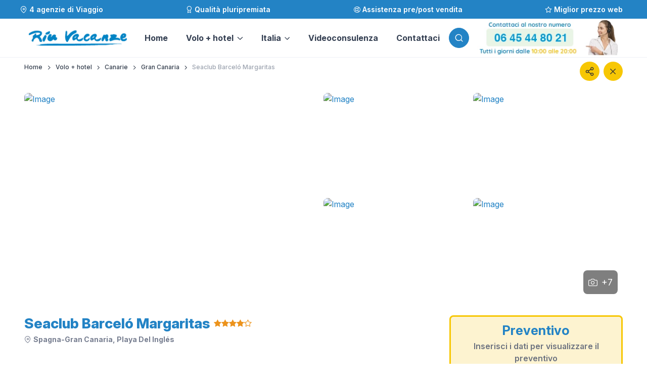

--- FILE ---
content_type: text/css
request_url: https://www.riuvacanze.it/assets/riuvacanze/dist/css/theme.min.css?v=3
body_size: 43555
content:
:root,[data-bs-theme=light]{--cc-btn-primary-bg:#f7c704 !important;--cc-btn-primary-color:#333 !important;--cc-btn-primary-hover-bg:#f7c704 !important;--arj-secondary-rgb:119,126,144 !important;--arj-border-color: #eef1f6 !important}[data-bs-theme=dark]{--arj-tertiary-bg: #1e293b !important;--arj-border-color: rgba(113,120,134,0.25)!important}[data-bs-theme=dark] .nav-tabs:not([data-bs-theme=light]) .nav-link{--arj-nav-tabs-link-hover-bg: rgba(95,41,252, 0.4) !important;--arj-nav-tabs-link-active-bg: #5f29fc !important;--arj-nav-tabs-link-active-box-shadow: none}.placeholder-video{--arj-placeholder-video-svg: url('data:image/svg+xml,<svg id="Capa_1" enable-background="new 0 0 189.524 189.524" height="512" viewBox="0 0 189.524 189.524" width="512" xmlns="http://www.w3.org/2000/svg"><g><g><path clip-rule="evenodd" d="m94.762 180.048c47.102 0 85.286-38.183 85.286-85.286 0-47.102-38.183-85.286-85.286-85.286-47.102 0-85.286 38.184-85.286 85.286s38.184 85.286 85.286 85.286zm0 9.476c52.335 0 94.762-42.427 94.762-94.762 0-52.336-42.427-94.762-94.762-94.762-52.336 0-94.762 42.426-94.762 94.762 0 52.335 42.426 94.762 94.762 94.762z" fill-rule="evenodd" fill="%23e0e5eb"/></g><g><path clip-rule="evenodd" d="m119.386 94.762-43.577-29.051v58.103zm8.804-5.519c3.939 2.626 3.939 8.413 0 11.039l-51.545 34.364c-4.408 2.939-10.313-.222-10.313-5.52v-68.727c0-5.298 5.905-8.458 10.313-5.519z" fill-rule="evenodd" fill="%23e0e5eb" /></g></g></svg>')}.navbar{--arj-navbar-color: #034769 !important;--arj-navbar-padding-y: 0.2rem !important;--arj-navbar-toggler-color: #343f52 !important}.btn{--arj-btn-font-weight: 700 !important}[data-simplebar]{--arj-scrollbar-bg: #ced8e6 !important;--arj-scrollbar-track-bg: #fff !important}.alert-primary{--arj-alert-color: #334155 !important;--arj-alert-bg: #f7f7fd !important}.alert{border:0 !important;font-size:14px !important}.alert-info,.alert-primary{background:#fcfaff !important;border-left:5px solid #524190 !important}.tooltip{--arj-tooltip-zindex: 1080;--arj-tooltip-max-width: 200px;--arj-tooltip-padding-x: 0.625rem;--arj-tooltip-padding-y: 0.375rem;--arj-tooltip-margin: ;--arj-tooltip-font-size: 0.875rem;--arj-tooltip-color: $text-body;--arj-tooltip-bg: $bg-secondary;--arj-tooltip-border-radius: var(--arj-border-radius-sm);--arj-tooltip-opacity: 1;--arj-tooltip-arrow-width: 0.8rem;--arj-tooltip-arrow-height: 0.4rem;z-index:var(--arj-tooltip-zindex);display:block;margin:var(--arj-tooltip-margin);font-family:var(--arj-font-sans-serif);font-style:normal;font-weight:400;line-height:1.5;text-align:left;text-align:start;text-decoration:none;text-shadow:none;text-transform:none;letter-spacing:normal;word-break:normal;white-space:normal;word-spacing:normal;line-break:auto;font-size:13px;word-wrap:break-word;opacity:0}.form-control,.autocomplete,.form-select{--arj-form-control-bg: #fff;--arj-form-control-border-color: #cad0d9;--arj-form-control-focus-bg: #fff;--arj-form-control-focus-border-color: #f7c704;background-color:var(--arj-form-control-bg);border-color:var(--arj-form-control-border-color)}@font-face{font-family:InterVariable;font-style:normal;font-weight:100 900;font-display:swap;src:url("../fonts/InterVariable.woff2") format("woff2")}.focus-none:focus,.focus-none:focus-visible{outline:none !important;box-shadow:none !important}[class^=rounded].overflow-hidden,[class*=" rounded"].overflow-hidden{transform:translateZ(0)}.bg-dotted{--arj-bg-color: var(--arj-tertiary-bg);--arj-dot-color: var(--arj-secondary);--arj-dot-size: 1px;--arj-dot-space: 20px;background:linear-gradient(90deg, var(--arj-bg-color) calc(var(--arj-dot-space) - var(--arj-dot-size)), transparent 1%) center,linear-gradient(var(--arj-bg-color) calc(var(--arj-dot-space) - var(--arj-dot-size)), transparent 1%) center,var(--arj-dot-color);background-size:var(--arj-dot-space) var(--arj-dot-space)}.border-dashed{--arj-border-style: dashed}.border-dotted{--arj-border-style: dotted}.transition-none{transition:none !important}.transform-none{transform:none !important}.bg-image-none{background-image:none !important}[dir=rtl] .rtl-flip{transform:rotateY(180deg)}[dir=rtl] .d-none-rtl{display:none !important}[dir=rtl] .d-block-rtl{display:block !important}[dir=rtl] .d-inline-rtl{display:inline !important}[dir=rtl] .d-inline-block-rtl{display:inline-block !important}[dir=rtl] .d-flex-rtl{display:flex !important}[dir=rtl] .d-inline-flex-rtl{display:inline-flex !important}[data-sticky-element]{top:-1px !important}[data-bs-theme=dark] .d-none-dark{display:none !important}[data-bs-theme=dark] .d-block-dark{display:block !important}[data-bs-theme=dark] .d-inline-dark{display:inline !important}[data-bs-theme=dark] .d-inline-block-dark{display:inline-block !important}[data-bs-theme=dark] .d-inline-flex-dark{display:inline-flex !important}[data-bs-theme=dark] .d-flex-dark{display:flex !important}[data-bs-theme=dark] .shadow:not([data-bs-theme=light]){box-shadow:0 .5rem 1.875rem -0.25rem rgba(8,11,18,.25) !important}[data-bs-theme=dark] .shadow-sm:not([data-bs-theme=light]){box-shadow:0 .375rem 1.375rem -0.25rem rgba(8,11,18,.25) !important}[data-bs-theme=dark] .shadow-lg:not([data-bs-theme=light]){box-shadow:0 .75rem 3rem -0.5rem rgba(8,11,18,.25) !important}:root,[data-bs-theme=light]{--arj-primary: #2383c5;--arj-secondary: #6c727f;--arj-success: #33b36b;--arj-info: #00ab81;--arj-warning: #ec931c;--arj-danger: #f03d3d;--arj-light: #fff;--arj-dark: #51438e;--arj-primary-rgb: 35, 131, 197;--arj-secondary-rgb: 108, 114, 127;--arj-success-rgb: 51, 179, 107;--arj-info-rgb: 0, 171, 129;--arj-warning-rgb: 236, 147, 28;--arj-danger-rgb: 240, 61, 61;--arj-light-rgb: 255, 255, 255;--arj-dark-rgb: 81, 67, 142;--arj-primary-text-emphasis: rgb(27.3060344828, 102.2025862069, 153.6939655172);--arj-secondary-text-emphasis: #333d4c;--arj-success-text-emphasis: rgb(39.6913043478, 139.3086956522, 83.2739130435);--arj-info-text-emphasis: rgb(0, 120, 90.5263157895);--arj-warning-text-emphasis: rgb(196.5487804878, 119.487804878, 16.4512195122);--arj-danger-text-emphasis: rgb(232.0574162679, 17.9425837321, 17.9425837321);--arj-light-text-emphasis: #333d4c;--arj-dark-text-emphasis: #181d25;--arj-primary-bg-subtle: rgb(233, 242.6, 249.2);--arj-secondary-bg-subtle: #f5f7fa;--arj-success-bg-subtle: rgb(234.6, 247.4, 240.2);--arj-info-bg-subtle: rgb(229.5, 246.6, 242.4);--arj-warning-bg-subtle: rgb(253.1, 244.2, 232.3);--arj-danger-bg-subtle: rgb(253.5, 235.6, 235.6);--arj-light-bg-subtle: #fff;--arj-dark-bg-subtle: rgb(241.08, 239.96, 245.96);--arj-primary-border-subtle: rgb(211, 230.2, 243.4);--arj-secondary-border-subtle: #e0e5eb;--arj-success-border-subtle: rgb(214.2, 239.8, 225.4);--arj-info-border-subtle: rgb(204, 238.2, 229.8);--arj-warning-border-subtle: rgb(251.2, 233.4, 209.6);--arj-danger-border-subtle: rgb(252, 216.2, 216.2);--arj-light-border-subtle: #eef1f6;--arj-dark-border-subtle: #e0e5eb;--arj-white-rgb: 255, 255, 255;--arj-black-rgb: 0, 0, 0;--arj-font-sans-serif: "InterVariable", sans-serif;--arj-font-monospace: SFMono-Regular, Menlo, Monaco, Consolas, "Liberation Mono", "Courier New", monospace;--arj-gradient: linear-gradient(180deg, rgba(255, 255, 255, 0.15), rgba(255, 255, 255, 0));--arj-root-font-size: 1rem;--arj-body-font-family: var(--arj-font-sans-serif);--arj-body-font-size:1rem;--arj-body-font-weight: 400;--arj-body-line-height: 1.5;--arj-body-color: #334155;--arj-body-color-rgb: 51, 65, 85;--arj-body-bg: #fff;--arj-body-bg-rgb: 255, 255, 255;--arj-emphasis-color: #222934;--arj-emphasis-color-rgb: 34, 41, 52;--arj-secondary-color: #6c727f;--arj-secondary-color-rgb: 108, 114, 127;--arj-secondary-bg: #eef1f6;--arj-secondary-bg-rgb: 238, 241, 246;--arj-tertiary-color: #9ca3af;--arj-tertiary-color-rgb: 156, 163, 175;--arj-tertiary-bg: #f5f7fa;--arj-tertiary-bg-rgb: 245, 247, 250;--arj-heading-color: #181d25;--arj-link-color: #2383c5;--arj-link-color-rgb: 35, 131, 197;--arj-link-decoration: underline;--arj-link-hover-color: #2383c5;--arj-link-hover-color-rgb: 35, 131, 197;--arj-link-hover-decoration: none;--arj-code-color: #d63384;--arj-highlight-color: #334155;--arj-highlight-bg: rgb(255, 242.6, 205.4);--arj-border-width: 1px;--arj-border-style: solid;--arj-border-color: #e0e5eb;--arj-border-color-translucent: rgba(0, 0, 0, 0.1);--arj-border-radius: 0.5rem;--arj-border-radius-sm: calc(var(--arj-border-radius) * 0.75);--arj-border-radius-lg: calc(var(--arj-border-radius) * 1.5);--arj-border-radius-xl: calc(var(--arj-border-radius) * 2);--arj-border-radius-xxl: calc(var(--arj-border-radius) * 2.5);--arj-border-radius-2xl: var(--arj-border-radius-xxl);--arj-border-radius-pill: 50rem;--arj-box-shadow: 0 0.5rem 2rem -0.25rem rgba(103, 111, 123, 0.1);--arj-box-shadow-sm: 0 0.375rem 1.5rem rgba(103, 111, 123, 0.06);--arj-box-shadow-lg: 0 1.125rem 3rem -0.375rem rgba(103, 111, 123, 0.12);--arj-box-shadow-inset: unset;--arj-focus-ring-width: 0.25rem;--arj-focus-ring-opacity: 0.1;--arj-focus-ring-color: rgba(24, 29, 37, 0.1);--arj-form-valid-color: #33b36b;--arj-form-valid-border-color: #33b36b;--arj-form-invalid-color: #f03d3d;--arj-form-invalid-border-color: #f03d3d}[data-bs-theme=dark]{color-scheme:dark;--arj-body-color: #fff;--arj-body-color-rgb: 255, 255, 255;--arj-body-bg: #181d25;--arj-body-bg-rgb: 24, 29, 37;--arj-emphasis-color: #eef1f6;--arj-emphasis-color-rgb: 238, 241, 246;--arj-secondary-color: #9ca3af;--arj-secondary-color-rgb: 156, 163, 175;--arj-secondary-bg: #333d4c;--arj-secondary-bg-rgb: 51, 61, 76;--arj-tertiary-color: #6c727f;--arj-tertiary-color-rgb: 108, 114, 127;--arj-tertiary-bg: #222934;--arj-tertiary-bg-rgb: 34, 41, 52;--arj-primary-text-emphasis: rgb(31.1530172414, 116.6012931034, 175.3469827586);--arj-secondary-text-emphasis: #e0e5eb;--arj-success-text-emphasis: rgb(45.3456521739, 159.1543478261, 95.1369565217);--arj-info-text-emphasis: rgb(0, 145.5, 109.7631578947);--arj-warning-text-emphasis: rgb(220.0792682927, 133.7926829268, 18.4207317073);--arj-danger-text-emphasis: rgb(238.1698564593, 37.3301435407, 37.3301435407);--arj-light-text-emphasis: #e0e5eb;--arj-dark-text-emphasis: #fff;--arj-primary-bg-subtle: rgb(25.1, 39.2, 53);--arj-secondary-bg-subtle: #222934;--arj-success-bg-subtle: rgb(26.7, 44, 44);--arj-info-bg-subtle: rgb(21.6, 43.2, 46.2);--arj-warning-bg-subtle: rgb(45.2, 40.8, 36.1);--arj-danger-bg-subtle: rgb(45.6, 32.2, 39.4);--arj-light-bg-subtle: #181d25;--arj-dark-bg-subtle: #131920;--arj-primary-border-subtle: rgb(26.2, 49.4, 69);--arj-secondary-border-subtle: #333d4c;--arj-success-border-subtle: rgb(29.4, 59, 51);--arj-info-border-subtle: rgb(19.2, 57.4, 55.4);--arj-warning-border-subtle: rgb(66.4, 52.6, 35.2);--arj-danger-border-subtle: rgb(67.2, 35.4, 41.8);--arj-light-border-subtle: #333d4c;--arj-dark-border-subtle: #131920;--arj-heading-color: #fff;--arj-link-color: rgb(123, 180.6, 220.2);--arj-link-hover-color: rgb(123, 180.6, 220.2);--arj-link-color-rgb: 123, 181, 220;--arj-link-hover-color-rgb: 123, 181, 220;--arj-code-color: rgb(230.4, 132.6, 181.2);--arj-highlight-color: #fff;--arj-highlight-bg: rgb(102, 77.2, 2.8);--arj-border-color: #333d4c;--arj-border-color-translucent: rgba(255, 255, 255, 0.15);--arj-form-valid-color: #33b36b;--arj-form-valid-border-color: #33b36b;--arj-form-invalid-color: #f03d3d;--arj-form-invalid-border-color: #f03d3d}*,*::before,*::after{box-sizing:border-box}:root{font-size:var(--arj-root-font-size)}@media(prefers-reduced-motion: no-preference){:root{scroll-behavior:smooth}}body{margin:0;font-family:var(--arj-body-font-family);font-size:var(--arj-body-font-size);font-weight:var(--arj-body-font-weight);line-height:var(--arj-body-line-height);color:var(--arj-body-color);text-align:var(--arj-body-text-align);background-color:var(--arj-body-bg);-webkit-text-size-adjust:100%;-webkit-tap-highlight-color:rgba(0,0,0,0)}hr{margin:1.5rem 0;color:var(--arj-border-color);border:0;border-top:var(--arj-border-width) solid;opacity:1}h6,.h6,h5,.h5,h4,.h4,h3,.h3,h2,.h2,h1,.h1{margin-top:0;margin-bottom:1rem;font-weight:600;line-height:1.2;color:var(--arj-heading-color)}h1,.h1{font-size:calc(1.375rem + 1.5vw)}@media(min-width: 1200px){h1,.h1{font-size:2.5rem}}h2,.h2{font-size:calc(1.325rem + 0.9vw)}@media(min-width: 1200px){h2,.h2{font-size:2rem}}h3,.h3{font-size:calc(1.3rem + 0.6vw)}@media(min-width: 1200px){h3,.h3{font-size:1.75rem}}h4,.h4{font-size:calc(1.275rem + 0.3vw)}@media(min-width: 1200px){h4,.h4{font-size:1.5rem}}h5,.h5{font-size:1.25rem}h6,.h6{font-size:1rem}p{margin-top:0;margin-bottom:1rem}abbr[title]{text-decoration:underline dotted;cursor:help;text-decoration-skip-ink:none}address{margin-bottom:1rem;font-style:normal;line-height:inherit}ol,ul{padding-left:2rem}ol,ul,dl{margin-top:0;margin-bottom:1rem}ol ol,ul ul,ol ul,ul ol{margin-bottom:0}dt{font-weight:600}dd{margin-bottom:.5rem;margin-left:0}blockquote{margin:0 0 1rem}b,strong{font-weight:bolder}small,.small{font-size:0.875em}mark,.mark{padding:.1875em;color:var(--arj-highlight-color);background-color:var(--arj-highlight-bg)}sub,sup{position:relative;font-size:0.75em;line-height:0;vertical-align:baseline}sub{bottom:-0.25em}sup{top:-0.5em}a{color:rgba(var(--arj-link-color-rgb), var(--arj-link-opacity, 1));text-decoration:underline}a:hover{--arj-link-color-rgb: var(--arj-link-hover-color-rgb);text-decoration:none}a:not([href]):not([class]),a:not([href]):not([class]):hover{color:inherit;text-decoration:none}pre,code,kbd,samp{font-family:var(--arj-font-monospace);font-size:1em}pre{display:block;margin-top:0;margin-bottom:1rem;overflow:auto;font-size:0.875em;color:#fff}pre code{font-size:inherit;color:inherit;word-break:normal}code{font-size:0.875em;color:var(--arj-code-color);word-wrap:break-word}a>code{color:inherit}kbd{padding:.1875rem .375rem;font-size:0.875em;color:var(--arj-body-bg);background-color:var(--arj-emphasis-color);border-radius:calc(var(--arj-border-radius)*.75)}kbd kbd{padding:0;font-size:1em}figure{margin:0 0 1rem}img,svg{vertical-align:middle}table{caption-side:bottom;border-collapse:collapse}caption{padding-top:.75rem;padding-bottom:.75rem;color:var(--arj-secondary-color);text-align:left}th{font-weight:600;text-align:inherit;text-align:-webkit-match-parent}thead,tbody,tfoot,tr,td,th{border-color:inherit;border-style:solid;border-width:0}label{display:inline-block}button{border-radius:0}button:focus:not(:focus-visible){outline:0}input,button,select,optgroup,textarea{margin:0;font-family:inherit;font-size:inherit;line-height:inherit}button,select{text-transform:none}[role=button]{cursor:pointer}select{word-wrap:normal}select:disabled{opacity:1}[list]:not([type=date]):not([type=datetime-local]):not([type=month]):not([type=week]):not([type=time])::-webkit-calendar-picker-indicator{display:none !important}button,[type=button],[type=reset],[type=submit]{-webkit-appearance:button}button:not(:disabled),[type=button]:not(:disabled),[type=reset]:not(:disabled),[type=submit]:not(:disabled){cursor:pointer}::-moz-focus-inner{padding:0;border-style:none}textarea{resize:vertical}fieldset{min-width:0;padding:0;margin:0;border:0}legend{float:left;width:100%;padding:0;margin-bottom:1rem;font-size:1.125rem;font-weight:600;line-height:inherit}legend+*{clear:left}::-webkit-datetime-edit-fields-wrapper,::-webkit-datetime-edit-text,::-webkit-datetime-edit-minute,::-webkit-datetime-edit-hour-field,::-webkit-datetime-edit-day-field,::-webkit-datetime-edit-month-field,::-webkit-datetime-edit-year-field{padding:0}::-webkit-inner-spin-button{height:auto}[type=search]{-webkit-appearance:textfield;outline-offset:-2px}::-webkit-search-decoration{-webkit-appearance:none}::-webkit-color-swatch-wrapper{padding:0}::file-selector-button{font:inherit;-webkit-appearance:button}output{display:inline-block}iframe{border:0}summary{display:list-item;cursor:pointer}progress{vertical-align:baseline}[hidden]{display:none !important}.lead{font-size:calc(1.275rem + 0.3vw);font-weight:400}@media(min-width: 1200px){.lead{font-size:1.5rem}}.display-1{font-size:calc(1.625rem + 4.5vw);font-weight:700;line-height:1.2}@media(min-width: 1200px){.display-1{font-size:5rem}}.display-2{font-size:calc(1.575rem + 3.9vw);font-weight:700;line-height:1.2}@media(min-width: 1200px){.display-2{font-size:4.5rem}}.display-3{font-size:calc(1.525rem + 3.3vw);font-weight:700;line-height:1.2}@media(min-width: 1200px){.display-3{font-size:4rem}}.display-4{font-size:calc(1.475rem + 2.7vw);font-weight:700;line-height:1.2}@media(min-width: 1200px){.display-4{font-size:3.5rem}}.display-5{font-size:calc(1.425rem + 2.1vw);font-weight:700;line-height:1.2}@media(min-width: 1200px){.display-5{font-size:3rem}}.display-6{font-size:calc(1.3875rem + 1.65vw);font-weight:700;line-height:1.2}@media(min-width: 1200px){.display-6{font-size:2.625rem}}.list-unstyled{padding-left:0;list-style:none}.list-inline{padding-left:0;list-style:none}.list-inline-item{display:inline-block}.list-inline-item:not(:last-child){margin-right:1rem}.initialism{font-size:0.875em;text-transform:uppercase}.blockquote{margin-bottom:1.5rem;font-size:1.25rem}.blockquote>:last-child{margin-bottom:0}.blockquote-footer{margin-top:-1.5rem;margin-bottom:1.5rem;font-size:0.875rem;color:var(--arj-body-color)}.blockquote-footer::before{content:"— "}.img-fluid{max-width:100%;height:auto}.img-thumbnail{padding:.375rem;background-color:var(--arj-body-bg);border:var(--arj-border-width) solid var(--arj-border-color);border-radius:var(--arj-border-radius-lg);box-shadow:none;max-width:100%;height:auto}.figure{display:inline-block}.figure-img{margin-bottom:.5rem;line-height:1}.figure-caption{font-size:0.75rem;color:var(--arj-secondary-color)}.container,.container-fluid,.container-xxl,.container-xl,.container-lg,.container-md,.container-sm{--arj-gutter-x: 2rem;--arj-gutter-y: 0;width:100%;padding-right:calc(var(--arj-gutter-x)*.5);padding-left:calc(var(--arj-gutter-x)*.5);margin-right:auto;margin-left:auto}@media(min-width: 500px){.container-sm,.container{max-width:95%}}@media(min-width: 768px){.container-md,.container-sm,.container{max-width:95%}}@media(min-width: 992px){.container-lg,.container-md,.container-sm,.container{max-width:95%}}@media(min-width: 1200px){.container-xl,.container-lg,.container-md,.container-sm,.container{max-width:95%}}@media(min-width: 1400px){.container-xxl,.container-xl,.container-lg,.container-md,.container-sm,.container{max-width:1328px}}:root{--arj-breakpoint-xs: 0;--arj-breakpoint-sm: 500px;--arj-breakpoint-md: 768px;--arj-breakpoint-lg: 992px;--arj-breakpoint-xl: 1200px;--arj-breakpoint-xxl: 1400px}.row{--arj-gutter-x: 1.5rem;--arj-gutter-y: 0;display:flex;flex-wrap:wrap;margin-top:calc(-1*var(--arj-gutter-y));margin-right:calc(-0.5*var(--arj-gutter-x));margin-left:calc(-0.5*var(--arj-gutter-x))}.row>*{flex-shrink:0;width:100%;max-width:100%;padding-right:calc(var(--arj-gutter-x)*.5);padding-left:calc(var(--arj-gutter-x)*.5);margin-top:var(--arj-gutter-y)}.col{flex:1 0 0%}.row-cols-auto>*{flex:0 0 auto;width:auto}.row-cols-1>*{flex:0 0 auto;width:100%}.row-cols-2>*{flex:0 0 auto;width:50%}.row-cols-3>*{flex:0 0 auto;width:33.33333333%}.row-cols-4>*{flex:0 0 auto;width:25%}.row-cols-5>*{flex:0 0 auto;width:20%}.row-cols-6>*{flex:0 0 auto;width:16.66666667%}.col-auto{flex:0 0 auto;width:auto}.col-1{flex:0 0 auto;width:8.33333333%}.col-2{flex:0 0 auto;width:16.66666667%}.col-3{flex:0 0 auto;width:25%}.col-4{flex:0 0 auto;width:33.33333333%}.col-5{flex:0 0 auto;width:41.66666667%}.col-6{flex:0 0 auto;width:50%}.col-7{flex:0 0 auto;width:58.33333333%}.col-8{flex:0 0 auto;width:66.66666667%}.col-9{flex:0 0 auto;width:75%}.col-10{flex:0 0 auto;width:83.33333333%}.col-11{flex:0 0 auto;width:91.66666667%}.col-12{flex:0 0 auto;width:100%}.offset-1{margin-left:8.33333333%}.offset-2{margin-left:16.66666667%}.offset-3{margin-left:25%}.offset-4{margin-left:33.33333333%}.offset-5{margin-left:41.66666667%}.offset-6{margin-left:50%}.offset-7{margin-left:58.33333333%}.offset-8{margin-left:66.66666667%}.offset-9{margin-left:75%}.offset-10{margin-left:83.33333333%}.offset-11{margin-left:91.66666667%}.g-0,.gx-0{--arj-gutter-x: 0}.g-0,.gy-0{--arj-gutter-y: 0}.g-1,.gx-1{--arj-gutter-x: 0.25rem}.g-1,.gy-1{--arj-gutter-y: 0.25rem}.g-2,.gx-2{--arj-gutter-x: 0.5rem}.g-2,.gy-2{--arj-gutter-y: 0.5rem}.g-3,.gx-3{--arj-gutter-x: 1rem}.g-3,.gy-3{--arj-gutter-y: 1rem}.g-4,.gx-4{--arj-gutter-x: 1.5rem}.g-4,.gy-4{--arj-gutter-y: 1.5rem}.g-5,.gx-5{--arj-gutter-x: 3rem}.g-5,.gy-5{--arj-gutter-y: 3rem}@media(min-width: 500px){.col-sm{flex:1 0 0%}.row-cols-sm-auto>*{flex:0 0 auto;width:auto}.row-cols-sm-1>*{flex:0 0 auto;width:100%}.row-cols-sm-2>*{flex:0 0 auto;width:50%}.row-cols-sm-3>*{flex:0 0 auto;width:33.33333333%}.row-cols-sm-4>*{flex:0 0 auto;width:25%}.row-cols-sm-5>*{flex:0 0 auto;width:20%}.row-cols-sm-6>*{flex:0 0 auto;width:16.66666667%}.col-sm-auto{flex:0 0 auto;width:auto}.col-sm-1{flex:0 0 auto;width:8.33333333%}.col-sm-2{flex:0 0 auto;width:16.66666667%}.col-sm-3{flex:0 0 auto;width:25%}.col-sm-4{flex:0 0 auto;width:33.33333333%}.col-sm-5{flex:0 0 auto;width:41.66666667%}.col-sm-6{flex:0 0 auto;width:50%}.col-sm-7{flex:0 0 auto;width:58.33333333%}.col-sm-8{flex:0 0 auto;width:66.66666667%}.col-sm-9{flex:0 0 auto;width:75%}.col-sm-10{flex:0 0 auto;width:83.33333333%}.col-sm-11{flex:0 0 auto;width:91.66666667%}.col-sm-12{flex:0 0 auto;width:100%}.offset-sm-0{margin-left:0}.offset-sm-1{margin-left:8.33333333%}.offset-sm-2{margin-left:16.66666667%}.offset-sm-3{margin-left:25%}.offset-sm-4{margin-left:33.33333333%}.offset-sm-5{margin-left:41.66666667%}.offset-sm-6{margin-left:50%}.offset-sm-7{margin-left:58.33333333%}.offset-sm-8{margin-left:66.66666667%}.offset-sm-9{margin-left:75%}.offset-sm-10{margin-left:83.33333333%}.offset-sm-11{margin-left:91.66666667%}.g-sm-0,.gx-sm-0{--arj-gutter-x: 0}.g-sm-0,.gy-sm-0{--arj-gutter-y: 0}.g-sm-1,.gx-sm-1{--arj-gutter-x: 0.25rem}.g-sm-1,.gy-sm-1{--arj-gutter-y: 0.25rem}.g-sm-2,.gx-sm-2{--arj-gutter-x: 0.5rem}.g-sm-2,.gy-sm-2{--arj-gutter-y: 0.5rem}.g-sm-3,.gx-sm-3{--arj-gutter-x: 1rem}.g-sm-3,.gy-sm-3{--arj-gutter-y: 1rem}.g-sm-4,.gx-sm-4{--arj-gutter-x: 1.5rem}.g-sm-4,.gy-sm-4{--arj-gutter-y: 1.5rem}.g-sm-5,.gx-sm-5{--arj-gutter-x: 3rem}.g-sm-5,.gy-sm-5{--arj-gutter-y: 3rem}}@media(min-width: 768px){.col-md{flex:1 0 0%}.row-cols-md-auto>*{flex:0 0 auto;width:auto}.row-cols-md-1>*{flex:0 0 auto;width:100%}.row-cols-md-2>*{flex:0 0 auto;width:50%}.row-cols-md-3>*{flex:0 0 auto;width:33.33333333%}.row-cols-md-4>*{flex:0 0 auto;width:25%}.row-cols-md-5>*{flex:0 0 auto;width:20%}.row-cols-md-6>*{flex:0 0 auto;width:16.66666667%}.col-md-auto{flex:0 0 auto;width:auto}.col-md-1{flex:0 0 auto;width:8.33333333%}.col-md-2{flex:0 0 auto;width:16.66666667%}.col-md-3{flex:0 0 auto;width:25%}.col-md-4{flex:0 0 auto;width:33.33333333%}.col-md-5{flex:0 0 auto;width:41.66666667%}.col-md-6{flex:0 0 auto;width:50%}.col-md-7{flex:0 0 auto;width:58.33333333%}.col-md-8{flex:0 0 auto;width:66.66666667%}.col-md-9{flex:0 0 auto;width:75%}.col-md-10{flex:0 0 auto;width:83.33333333%}.col-md-11{flex:0 0 auto;width:91.66666667%}.col-md-12{flex:0 0 auto;width:100%}.offset-md-0{margin-left:0}.offset-md-1{margin-left:8.33333333%}.offset-md-2{margin-left:16.66666667%}.offset-md-3{margin-left:25%}.offset-md-4{margin-left:33.33333333%}.offset-md-5{margin-left:41.66666667%}.offset-md-6{margin-left:50%}.offset-md-7{margin-left:58.33333333%}.offset-md-8{margin-left:66.66666667%}.offset-md-9{margin-left:75%}.offset-md-10{margin-left:83.33333333%}.offset-md-11{margin-left:91.66666667%}.g-md-0,.gx-md-0{--arj-gutter-x: 0}.g-md-0,.gy-md-0{--arj-gutter-y: 0}.g-md-1,.gx-md-1{--arj-gutter-x: 0.25rem}.g-md-1,.gy-md-1{--arj-gutter-y: 0.25rem}.g-md-2,.gx-md-2{--arj-gutter-x: 0.5rem}.g-md-2,.gy-md-2{--arj-gutter-y: 0.5rem}.g-md-3,.gx-md-3{--arj-gutter-x: 1rem}.g-md-3,.gy-md-3{--arj-gutter-y: 1rem}.g-md-4,.gx-md-4{--arj-gutter-x: 1.5rem}.g-md-4,.gy-md-4{--arj-gutter-y: 1.5rem}.g-md-5,.gx-md-5{--arj-gutter-x: 3rem}.g-md-5,.gy-md-5{--arj-gutter-y: 3rem}}@media(min-width: 992px){.col-lg{flex:1 0 0%}.row-cols-lg-auto>*{flex:0 0 auto;width:auto}.row-cols-lg-1>*{flex:0 0 auto;width:100%}.row-cols-lg-2>*{flex:0 0 auto;width:50%}.row-cols-lg-3>*{flex:0 0 auto;width:33.33333333%}.row-cols-lg-4>*{flex:0 0 auto;width:25%}.row-cols-lg-5>*{flex:0 0 auto;width:20%}.row-cols-lg-6>*{flex:0 0 auto;width:16.66666667%}.col-lg-auto{flex:0 0 auto;width:auto}.col-lg-1{flex:0 0 auto;width:8.33333333%}.col-lg-2{flex:0 0 auto;width:16.66666667%}.col-lg-3{flex:0 0 auto;width:25%}.col-lg-4{flex:0 0 auto;width:33.33333333%}.col-lg-5{flex:0 0 auto;width:41.66666667%}.col-lg-6{flex:0 0 auto;width:50%}.col-lg-7{flex:0 0 auto;width:58.33333333%}.col-lg-8{flex:0 0 auto;width:66.66666667%}.col-lg-9{flex:0 0 auto;width:75%}.col-lg-10{flex:0 0 auto;width:83.33333333%}.col-lg-11{flex:0 0 auto;width:91.66666667%}.col-lg-12{flex:0 0 auto;width:100%}.offset-lg-0{margin-left:0}.offset-lg-1{margin-left:8.33333333%}.offset-lg-2{margin-left:16.66666667%}.offset-lg-3{margin-left:25%}.offset-lg-4{margin-left:33.33333333%}.offset-lg-5{margin-left:41.66666667%}.offset-lg-6{margin-left:50%}.offset-lg-7{margin-left:58.33333333%}.offset-lg-8{margin-left:66.66666667%}.offset-lg-9{margin-left:75%}.offset-lg-10{margin-left:83.33333333%}.offset-lg-11{margin-left:91.66666667%}.g-lg-0,.gx-lg-0{--arj-gutter-x: 0}.g-lg-0,.gy-lg-0{--arj-gutter-y: 0}.g-lg-1,.gx-lg-1{--arj-gutter-x: 0.25rem}.g-lg-1,.gy-lg-1{--arj-gutter-y: 0.25rem}.g-lg-2,.gx-lg-2{--arj-gutter-x: 0.5rem}.g-lg-2,.gy-lg-2{--arj-gutter-y: 0.5rem}.g-lg-3,.gx-lg-3{--arj-gutter-x: 1rem}.g-lg-3,.gy-lg-3{--arj-gutter-y: 1rem}.g-lg-4,.gx-lg-4{--arj-gutter-x: 1.5rem}.g-lg-4,.gy-lg-4{--arj-gutter-y: 1.5rem}.g-lg-5,.gx-lg-5{--arj-gutter-x: 3rem}.g-lg-5,.gy-lg-5{--arj-gutter-y: 3rem}}@media(min-width: 1200px){.col-xl{flex:1 0 0%}.row-cols-xl-auto>*{flex:0 0 auto;width:auto}.row-cols-xl-1>*{flex:0 0 auto;width:100%}.row-cols-xl-2>*{flex:0 0 auto;width:50%}.row-cols-xl-3>*{flex:0 0 auto;width:33.33333333%}.row-cols-xl-4>*{flex:0 0 auto;width:25%}.row-cols-xl-5>*{flex:0 0 auto;width:20%}.row-cols-xl-6>*{flex:0 0 auto;width:16.66666667%}.col-xl-auto{flex:0 0 auto;width:auto}.col-xl-1{flex:0 0 auto;width:8.33333333%}.col-xl-2{flex:0 0 auto;width:16.66666667%}.col-xl-3{flex:0 0 auto;width:25%}.col-xl-4{flex:0 0 auto;width:33.33333333%}.col-xl-5{flex:0 0 auto;width:41.66666667%}.col-xl-6{flex:0 0 auto;width:50%}.col-xl-7{flex:0 0 auto;width:58.33333333%}.col-xl-8{flex:0 0 auto;width:66.66666667%}.col-xl-9{flex:0 0 auto;width:75%}.col-xl-10{flex:0 0 auto;width:83.33333333%}.col-xl-11{flex:0 0 auto;width:91.66666667%}.col-xl-12{flex:0 0 auto;width:100%}.offset-xl-0{margin-left:0}.offset-xl-1{margin-left:8.33333333%}.offset-xl-2{margin-left:16.66666667%}.offset-xl-3{margin-left:25%}.offset-xl-4{margin-left:33.33333333%}.offset-xl-5{margin-left:41.66666667%}.offset-xl-6{margin-left:50%}.offset-xl-7{margin-left:58.33333333%}.offset-xl-8{margin-left:66.66666667%}.offset-xl-9{margin-left:75%}.offset-xl-10{margin-left:83.33333333%}.offset-xl-11{margin-left:91.66666667%}.g-xl-0,.gx-xl-0{--arj-gutter-x: 0}.g-xl-0,.gy-xl-0{--arj-gutter-y: 0}.g-xl-1,.gx-xl-1{--arj-gutter-x: 0.25rem}.g-xl-1,.gy-xl-1{--arj-gutter-y: 0.25rem}.g-xl-2,.gx-xl-2{--arj-gutter-x: 0.5rem}.g-xl-2,.gy-xl-2{--arj-gutter-y: 0.5rem}.g-xl-3,.gx-xl-3{--arj-gutter-x: 1rem}.g-xl-3,.gy-xl-3{--arj-gutter-y: 1rem}.g-xl-4,.gx-xl-4{--arj-gutter-x: 1.5rem}.g-xl-4,.gy-xl-4{--arj-gutter-y: 1.5rem}.g-xl-5,.gx-xl-5{--arj-gutter-x: 3rem}.g-xl-5,.gy-xl-5{--arj-gutter-y: 3rem}}@media(min-width: 1400px){.col-xxl{flex:1 0 0%}.row-cols-xxl-auto>*{flex:0 0 auto;width:auto}.row-cols-xxl-1>*{flex:0 0 auto;width:100%}.row-cols-xxl-2>*{flex:0 0 auto;width:50%}.row-cols-xxl-3>*{flex:0 0 auto;width:33.33333333%}.row-cols-xxl-4>*{flex:0 0 auto;width:25%}.row-cols-xxl-5>*{flex:0 0 auto;width:20%}.row-cols-xxl-6>*{flex:0 0 auto;width:16.66666667%}.col-xxl-auto{flex:0 0 auto;width:auto}.col-xxl-1{flex:0 0 auto;width:8.33333333%}.col-xxl-2{flex:0 0 auto;width:16.66666667%}.col-xxl-3{flex:0 0 auto;width:25%}.col-xxl-4{flex:0 0 auto;width:33.33333333%}.col-xxl-5{flex:0 0 auto;width:41.66666667%}.col-xxl-6{flex:0 0 auto;width:50%}.col-xxl-7{flex:0 0 auto;width:58.33333333%}.col-xxl-8{flex:0 0 auto;width:66.66666667%}.col-xxl-9{flex:0 0 auto;width:75%}.col-xxl-10{flex:0 0 auto;width:83.33333333%}.col-xxl-11{flex:0 0 auto;width:91.66666667%}.col-xxl-12{flex:0 0 auto;width:100%}.offset-xxl-0{margin-left:0}.offset-xxl-1{margin-left:8.33333333%}.offset-xxl-2{margin-left:16.66666667%}.offset-xxl-3{margin-left:25%}.offset-xxl-4{margin-left:33.33333333%}.offset-xxl-5{margin-left:41.66666667%}.offset-xxl-6{margin-left:50%}.offset-xxl-7{margin-left:58.33333333%}.offset-xxl-8{margin-left:66.66666667%}.offset-xxl-9{margin-left:75%}.offset-xxl-10{margin-left:83.33333333%}.offset-xxl-11{margin-left:91.66666667%}.g-xxl-0,.gx-xxl-0{--arj-gutter-x: 0}.g-xxl-0,.gy-xxl-0{--arj-gutter-y: 0}.g-xxl-1,.gx-xxl-1{--arj-gutter-x: 0.25rem}.g-xxl-1,.gy-xxl-1{--arj-gutter-y: 0.25rem}.g-xxl-2,.gx-xxl-2{--arj-gutter-x: 0.5rem}.g-xxl-2,.gy-xxl-2{--arj-gutter-y: 0.5rem}.g-xxl-3,.gx-xxl-3{--arj-gutter-x: 1rem}.g-xxl-3,.gy-xxl-3{--arj-gutter-y: 1rem}.g-xxl-4,.gx-xxl-4{--arj-gutter-x: 1.5rem}.g-xxl-4,.gy-xxl-4{--arj-gutter-y: 1.5rem}.g-xxl-5,.gx-xxl-5{--arj-gutter-x: 3rem}.g-xxl-5,.gy-xxl-5{--arj-gutter-y: 3rem}}.table{--arj-table-color-type: initial;--arj-table-bg-type: initial;--arj-table-color-state: initial;--arj-table-bg-state: initial;--arj-table-color: var(--arj-emphasis-color);--arj-table-bg: var(--arj-body-bg);--arj-table-border-color: var(--arj-border-color);--arj-table-accent-bg: transparent;--arj-table-striped-color: var(--arj-emphasis-color);--arj-table-striped-bg: rgba(51, 61, 76, 0.05);--arj-table-active-color: var(--arj-emphasis-color);--arj-table-active-bg: rgba(51, 61, 76, 0.1);--arj-table-hover-color: var(--arj-emphasis-color);--arj-table-hover-bg: rgba(51, 61, 76, 0.075);width:100%;margin-bottom:1rem;vertical-align:top;border-color:var(--arj-table-border-color)}.table>:not(caption)>*>*{padding:.75rem .75rem;color:var(--arj-table-color-state, var(--arj-table-color-type, var(--arj-table-color)));background-color:var(--arj-table-bg);border-bottom-width:var(--arj-border-width);box-shadow:inset 0 0 0 9999px var(--arj-table-bg-state, var(--arj-table-bg-type, var(--arj-table-accent-bg)))}.table>tbody{vertical-align:inherit}.table>thead{vertical-align:bottom}.table-group-divider{border-top:calc(var(--arj-border-width)*2) solid currentcolor}.caption-top{caption-side:top}.table-sm>:not(caption)>*>*{padding:.375rem .375rem}.table-bordered>:not(caption)>*{border-width:var(--arj-border-width) 0}.table-bordered>:not(caption)>*>*{border-width:0 var(--arj-border-width)}.table-borderless>:not(caption)>*>*{border-bottom-width:0}.table-borderless>:not(:first-child){border-top-width:0}.table-striped>tbody>tr:nth-of-type(odd)>*{--arj-table-color-type: var(--arj-table-striped-color);--arj-table-bg-type: var(--arj-table-striped-bg)}.table-striped-columns>:not(caption)>tr>:nth-child(even){--arj-table-color-type: var(--arj-table-striped-color);--arj-table-bg-type: var(--arj-table-striped-bg)}.table-active{--arj-table-color-state: var(--arj-table-active-color);--arj-table-bg-state: var(--arj-table-active-bg)}.table-hover>tbody>tr:hover>*{--arj-table-color-state: var(--arj-table-hover-color);--arj-table-bg-state: var(--arj-table-hover-bg)}.table-dark{--arj-table-color: #fff;--arj-table-bg: #51438e;--arj-table-border-color: rgb(115.8, 104.6, 164.6);--arj-table-striped-bg: rgb(89.7, 76.4, 147.65);--arj-table-striped-color: #fff;--arj-table-active-bg: rgb(98.4, 85.8, 153.3);--arj-table-active-color: #fff;--arj-table-hover-bg: rgb(94.05, 81.1, 150.475);--arj-table-hover-color: #fff;color:var(--arj-table-color);border-color:var(--arj-table-border-color)}.table-responsive{overflow-x:auto;-webkit-overflow-scrolling:touch}@media(max-width: 499.98px){.table-responsive-sm{overflow-x:auto;-webkit-overflow-scrolling:touch}}@media(max-width: 767.98px){.table-responsive-md{overflow-x:auto;-webkit-overflow-scrolling:touch}}@media(max-width: 991.98px){.table-responsive-lg{overflow-x:auto;-webkit-overflow-scrolling:touch}}@media(max-width: 1199.98px){.table-responsive-xl{overflow-x:auto;-webkit-overflow-scrolling:touch}}@media(max-width: 1399.98px){.table-responsive-xxl{overflow-x:auto;-webkit-overflow-scrolling:touch}}.form-label{margin-bottom:.5rem;font-size:0.875rem;font-weight:500;color:var(--arj-heading-color)}.col-form-label{padding-top:calc(0.53rem + var(--arj-border-width));padding-bottom:calc(0.53rem + var(--arj-border-width));margin-bottom:0;font-size:inherit;font-weight:500;line-height:1.5;color:var(--arj-heading-color)}.col-form-label-lg{padding-top:calc(0.685rem + var(--arj-border-width));padding-bottom:calc(0.685rem + var(--arj-border-width));font-size:1rem}.col-form-label-sm{padding-top:calc(0.375rem + var(--arj-border-width));padding-bottom:calc(0.375rem + var(--arj-border-width));font-size:0.75rem}.form-text{margin-top:.375rem;font-size:0.75rem;color:var(--arj-secondary-color)}.form-control,.autocomplete{display:block;width:100%;padding:.53rem 1rem;font-size:0.875rem;font-weight:400;line-height:1.5;color:var(--arj-body-color);appearance:none;background-color:#fff;background-clip:padding-box;border:var(--arj-border-width) solid #cad0d9;border-radius:var(--arj-border-radius);box-shadow:var(--arj-box-shadow-inset);transition:border-color .15s ease-in-out,box-shadow .15s ease-in-out}@media(prefers-reduced-motion: reduce){.form-control,.autocomplete{transition:none}}.form-control[type=file],[type=file].autocomplete{overflow:hidden}.form-control[type=file]:not(:disabled):not([readonly]),[type=file].autocomplete:not(:disabled):not([readonly]){cursor:pointer}.form-control:focus,.autocomplete:focus{color:var(--arj-body-color);background-color:#fff;border-color:#181d25;outline:0;box-shadow:var(--arj-box-shadow-inset),unset}.form-control::-webkit-date-and-time-value,.autocomplete::-webkit-date-and-time-value{min-width:85px;height:1.5em;margin:0}.form-control::-webkit-datetime-edit,.autocomplete::-webkit-datetime-edit{display:block;padding:0}.form-control::placeholder,.autocomplete::placeholder{color:var(--arj-tertiary-color);opacity:1}.form-control:disabled,.autocomplete:disabled{color:var(--arj-tertiary-color);background-color:var(--arj-tertiary-bg);border-color:var(--arj-border-color);opacity:1}.form-control::file-selector-button,.autocomplete::file-selector-button{padding:.53rem 1rem;margin:-0.53rem -1rem;margin-inline-end:1rem;color:var(--arj-body-color);background-color:var(--arj-tertiary-bg);pointer-events:none;border-color:inherit;border-style:solid;border-width:0;border-inline-end-width:var(--arj-border-width);border-radius:0;transition:color .25s ease-in-out,background-color .25s ease-in-out,border-color .25s ease-in-out}@media(prefers-reduced-motion: reduce){.form-control::file-selector-button,.autocomplete::file-selector-button{transition:none}}.form-control:hover:not(:disabled):not([readonly])::file-selector-button,.autocomplete:hover:not(:disabled):not([readonly])::file-selector-button{background-color:var(--arj-secondary-bg)}.form-control-plaintext{display:block;width:100%;padding:.53rem 0;margin-bottom:0;line-height:1.5;color:var(--arj-body-color);background-color:rgba(0,0,0,0);border:solid rgba(0,0,0,0);border-width:var(--arj-border-width) 0}.form-control-plaintext:focus{outline:0}.form-control-plaintext.form-control-sm,.form-control-plaintext.form-control-lg{padding-right:0;padding-left:0}.form-control-sm{min-height:calc(1.5em + 0.75rem + calc(var(--arj-border-width) * 2));padding:.375rem .875rem;font-size:0.75rem;border-radius:var(--arj-border-radius-sm)}.form-control-sm::file-selector-button{padding:.375rem .875rem;margin:-0.375rem -0.875rem;margin-inline-end:.875rem}.form-control-lg{min-height:calc(1.5em + 1.37rem + calc(var(--arj-border-width) * 2));padding:.685rem 1.125rem;font-size:1rem;border-radius:var(--arj-border-radius)}.form-control-lg::file-selector-button{padding:.685rem 1.125rem;margin:-0.685rem -1.125rem;margin-inline-end:1.125rem}textarea.form-control,textarea.autocomplete{min-height:calc(1.5em + 1.06rem + calc(var(--arj-border-width) * 2))}textarea.form-control-sm{min-height:calc(1.5em + 0.75rem + calc(var(--arj-border-width) * 2))}textarea.form-control-lg{min-height:calc(1.5em + 1.37rem + calc(var(--arj-border-width) * 2))}.form-control-color{width:3rem;height:calc(1.5em + 1.06rem + calc(var(--arj-border-width) * 2));padding:.53rem}.form-control-color:not(:disabled):not([readonly]){cursor:pointer}.form-control-color::-moz-color-swatch{border:0 !important;border-radius:var(--arj-border-radius)}.form-control-color::-webkit-color-swatch{border:0 !important;border-radius:var(--arj-border-radius)}.form-control-color.form-control-sm{height:calc(1.5em + 0.75rem + calc(var(--arj-border-width) * 2))}.form-control-color.form-control-lg{height:calc(1.5em + 1.37rem + calc(var(--arj-border-width) * 2))}.form-select{--arj-form-select-bg-img: url("data:image/svg+xml,%3csvg xmlns='http://www.w3.org/2000/svg' viewBox='0 0 16 16'%3e%3cpath fill='none' stroke='%234e5562' stroke-linecap='round' stroke-linejoin='round' stroke-width='2' d='m2 5 6 6 6-6'/%3e%3c/svg%3e");display:block;width:100%;padding:.53rem 2.25rem .53rem 1rem;font-size:0.875rem;font-weight:400;line-height:1.5;color:var(--arj-body-color);appearance:none;background-color:#fff;background-image:var(--arj-form-select-bg-img),var(--arj-form-select-bg-icon, none);background-repeat:no-repeat;background-position:right 1rem center;background-size:15px 11px;border:var(--arj-border-width) solid #cad0d9;border-radius:var(--arj-border-radius);box-shadow:var(--arj-box-shadow-inset);transition:border-color .15s ease-in-out,box-shadow .15s ease-in-out}@media(prefers-reduced-motion: reduce){.form-select{transition:none}}.form-select:focus{border-color:#181d25;outline:0;box-shadow:var(--arj-box-shadow-inset),0 0 0 0 rgba(24,29,37,.1)}.form-select[multiple],.form-select[size]:not([size="1"]){padding-right:1rem;background-image:none}.form-select:disabled{background-color:var(--arj-tertiary-bg);border-color:var(--arj-border-color)}.form-select:-moz-focusring{color:rgba(0,0,0,0);text-shadow:0 0 0 var(--arj-body-color)}.form-select-sm{padding-top:.375rem;padding-bottom:.375rem;padding-left:.875rem;font-size:0.75rem;border-radius:var(--arj-border-radius-sm)}.form-select-lg{padding-top:.685rem;padding-bottom:.685rem;padding-left:1.125rem;font-size:1rem;border-radius:var(--arj-border-radius)}[data-bs-theme=dark] .form-select{--arj-form-select-bg-img: url("data:image/svg+xml,%3csvg xmlns='http://www.w3.org/2000/svg' viewBox='0 0 16 16'%3e%3cpath fill='none' stroke='%23fff' stroke-linecap='round' stroke-linejoin='round' stroke-width='2' d='m2 5 6 6 6-6'/%3e%3c/svg%3e")}.form-check{display:block;min-height:1.5rem;padding-left:1.5em;margin-bottom:.25rem}.form-check .form-check-input{float:left;margin-left:-1.5em}.form-check-reverse{padding-right:1.5em;padding-left:0;text-align:right}.form-check-reverse .form-check-input{float:right;margin-right:-1.5em;margin-left:0}.form-check-input{--arj-form-check-bg: #fff;flex-shrink:0;width:1em;height:1em;margin-top:.25em;vertical-align:top;appearance:none;background-color:var(--arj-form-check-bg);background-image:var(--arj-form-check-bg-image);background-repeat:no-repeat;background-position:center;background-size:contain;border:var(--arj-border-width) solid #cad0d9;print-color-adjust:exact}.form-check-input[type=checkbox]{border-radius:.25em}.form-check-input[type=radio]{border-radius:50%}.form-check-input:active{filter:brightness(90%)}.form-check-input:focus{border-color:#181d25;outline:0;box-shadow:0 0 0 .25rem var(--arj-focus-ring-color)}.form-check-input:checked{background-color:#fff;border-color:#181d25}.form-check-input:checked[type=checkbox]{--arj-form-check-bg-image: url("data:image/svg+xml,%3csvg xmlns='http://www.w3.org/2000/svg' viewBox='0 0 20 20'%3e%3cpath fill='none' stroke='%23ffffff' stroke-linecap='round' stroke-linejoin='round' stroke-width='3' d='m6 10 3 3 6-6'/%3e%3c/svg%3e")}.form-check-input:checked[type=radio]{--arj-form-check-bg-image: url("data:image/svg+xml,%3csvg xmlns='http://www.w3.org/2000/svg' viewBox='-4 -4 8 8'%3e%3ccircle r='2' fill='%23ffffff'/%3e%3c/svg%3e")}.form-check-input[type=checkbox]:indeterminate{background-color:#fff;border-color:#181d25;--arj-form-check-bg-image: url("data:image/svg+xml,%3csvg xmlns='http://www.w3.org/2000/svg' viewBox='0 0 20 20'%3e%3cpath fill='none' stroke='%23ffffff' stroke-linecap='round' stroke-linejoin='round' stroke-width='3' d='M6 10h8'/%3e%3c/svg%3e")}.form-check-input:disabled{pointer-events:none;filter:none;opacity:.5}.form-check-input[disabled]~.form-check-label,.form-check-input:disabled~.form-check-label{cursor:default;opacity:.5}.form-switch{padding-left:3.375rem}.form-switch .form-check-input{--arj-form-switch-bg: url("data:image/svg+xml,%3csvg xmlns='http://www.w3.org/2000/svg' viewBox='-4 -4 8 8'%3e%3ccircle r='3' fill='%23fff'/%3e%3c/svg%3e");width:2.75rem;margin-left:-3.375rem;background-image:var(--arj-form-switch-bg);background-position:left center;border-radius:2.75rem;transition:background-position .15s ease-in-out}@media(prefers-reduced-motion: reduce){.form-switch .form-check-input{transition:none}}.form-switch .form-check-input:focus{--arj-form-switch-bg: url("data:image/svg+xml,%3csvg xmlns='http://www.w3.org/2000/svg' viewBox='-4 -4 8 8'%3e%3ccircle r='3' fill='%23fff'/%3e%3c/svg%3e")}.form-switch .form-check-input:checked{background-position:right center;--arj-form-switch-bg: url("data:image/svg+xml,%3csvg xmlns='http://www.w3.org/2000/svg' viewBox='-4 -4 8 8'%3e%3ccircle r='3' fill='%23fff'/%3e%3c/svg%3e")}.form-switch.form-check-reverse{padding-right:3.375rem;padding-left:0}.form-switch.form-check-reverse .form-check-input{margin-right:-3.375rem;margin-left:0}.form-check-inline{display:inline-block;margin-right:1rem}.btn-check{position:absolute;clip:rect(0, 0, 0, 0);pointer-events:none}.btn-check[disabled]+.btn,.btn-check:disabled+.btn{pointer-events:none;filter:none;opacity:.55}[data-bs-theme=dark] .form-switch .form-check-input:not(:checked):not(:focus){--arj-form-switch-bg: url("data:image/svg+xml,%3csvg xmlns='http://www.w3.org/2000/svg' viewBox='-4 -4 8 8'%3e%3ccircle r='3' fill='rgba%28255, 255, 255, 0.25%29'/%3e%3c/svg%3e")}.form-range{width:100%;height:.5rem;padding:0;appearance:none;background-color:rgba(0,0,0,0)}.form-range:focus{outline:0}.form-range:focus::-webkit-slider-thumb{box-shadow:0 0 0 1px #fff,unset}.form-range:focus::-moz-range-thumb{box-shadow:0 0 0 1px #fff,unset}.form-range::-moz-focus-outer{border:0}.form-range::-webkit-slider-thumb{width:.5rem;height:.5rem;margin-top:-0.1875rem;appearance:none;background-color:var(--arj-body-bg);border:0;border-radius:1rem;box-shadow:0 0 0 .125rem var(--arj-emphasis-color);transition:background-color .15s ease-in-out,border-color .15s ease-in-out,box-shadow .15s ease-in-out}@media(prefers-reduced-motion: reduce){.form-range::-webkit-slider-thumb{transition:none}}.form-range::-webkit-slider-thumb:active{background-color:var(--arj-emphasis-color)}.form-range::-webkit-slider-runnable-track{width:100%;height:.125rem;color:rgba(0,0,0,0);cursor:pointer;background-color:var(--arj-border-color);border-color:rgba(0,0,0,0);border-radius:1rem;box-shadow:var(--arj-box-shadow-inset)}.form-range::-moz-range-thumb{width:.5rem;height:.5rem;appearance:none;background-color:var(--arj-body-bg);border:0;border-radius:1rem;box-shadow:0 0 0 .125rem var(--arj-emphasis-color);transition:background-color .15s ease-in-out,border-color .15s ease-in-out,box-shadow .15s ease-in-out}@media(prefers-reduced-motion: reduce){.form-range::-moz-range-thumb{transition:none}}.form-range::-moz-range-thumb:active{background-color:var(--arj-emphasis-color)}.form-range::-moz-range-track{width:100%;height:.125rem;color:rgba(0,0,0,0);cursor:pointer;background-color:var(--arj-border-color);border-color:rgba(0,0,0,0);border-radius:1rem;box-shadow:var(--arj-box-shadow-inset)}.form-range:disabled{pointer-events:none}.form-range:disabled::-webkit-slider-thumb{background-color:var(--arj-secondary-bg)}.form-range:disabled::-moz-range-thumb{background-color:var(--arj-secondary-bg)}.form-floating{position:relative}.form-floating>.form-control,.form-floating>.autocomplete,.form-floating>.form-control-plaintext,.form-floating>.form-select{height:calc(3.5rem + calc(var(--arj-border-width) * 2));min-height:calc(3.5rem + calc(var(--arj-border-width) * 2));line-height:1.25}.form-floating>label{position:absolute;top:0;left:0;z-index:2;height:100%;padding:1rem 1rem;overflow:hidden;text-align:start;text-overflow:ellipsis;white-space:nowrap;pointer-events:none;border:var(--arj-border-width) solid rgba(0,0,0,0);transform-origin:0 0;transition:opacity .1s ease-in-out,transform .1s ease-in-out}@media(prefers-reduced-motion: reduce){.form-floating>label{transition:none}}.form-floating>.form-control,.form-floating>.autocomplete,.form-floating>.form-control-plaintext{padding:1rem 1rem}.form-floating>.form-control::placeholder,.form-floating>.autocomplete::placeholder,.form-floating>.form-control-plaintext::placeholder{color:rgba(0,0,0,0)}.form-floating>.form-control:focus,.form-floating>.autocomplete:focus,.form-floating>.form-control:not(:placeholder-shown),.form-floating>.autocomplete:not(:placeholder-shown),.form-floating>.form-control-plaintext:focus,.form-floating>.form-control-plaintext:not(:placeholder-shown){padding-top:1.625rem;padding-bottom:.625rem}.form-floating>.form-control:-webkit-autofill,.form-floating>.autocomplete:-webkit-autofill,.form-floating>.form-control-plaintext:-webkit-autofill{padding-top:1.625rem;padding-bottom:.625rem}.form-floating>.form-select{padding-top:1.625rem;padding-bottom:.625rem}.form-floating>.form-control:focus~label,.form-floating>.autocomplete:focus~label,.form-floating>.form-control:not(:placeholder-shown)~label,.form-floating>.autocomplete:not(:placeholder-shown)~label,.form-floating>.form-control-plaintext~label,.form-floating>.form-select~label{color:rgba(var(--arj-body-color-rgb), 0.65);transform:scale(0.85) translateY(-0.5rem) translateX(0.15rem)}.form-floating>.form-control:focus~label::after,.form-floating>.autocomplete:focus~label::after,.form-floating>.form-control:not(:placeholder-shown)~label::after,.form-floating>.autocomplete:not(:placeholder-shown)~label::after,.form-floating>.form-control-plaintext~label::after,.form-floating>.form-select~label::after{position:absolute;inset:1rem .5rem;z-index:-1;height:1.5em;content:"";background-color:#fff;border-radius:var(--arj-border-radius)}.form-floating>.form-control:-webkit-autofill~label,.form-floating>.autocomplete:-webkit-autofill~label{color:rgba(var(--arj-body-color-rgb), 0.65);transform:scale(0.85) translateY(-0.5rem) translateX(0.15rem)}.form-floating>.form-control-plaintext~label{border-width:var(--arj-border-width) 0}.form-floating>:disabled~label,.form-floating>.form-control:disabled~label{color:#4e5562}.form-floating>:disabled~label::after,.form-floating>.form-control:disabled~label::after{background-color:var(--arj-tertiary-bg)}.input-group{position:relative;display:flex;flex-wrap:wrap;align-items:stretch;width:100%}.input-group>.form-control,.input-group>.autocomplete,.input-group>.form-select,.input-group>.form-floating{position:relative;flex:1 1 auto;width:1%;min-width:0}.input-group>.form-control:focus,.input-group>.autocomplete:focus,.input-group>.form-select:focus,.input-group>.form-floating:focus-within{z-index:5}.input-group .btn{position:relative;z-index:2}.input-group .btn:focus{z-index:5}.input-group-text{display:flex;align-items:center;padding:.53rem 1rem;font-size:0.875rem;font-weight:400;line-height:1.5;color:var(--arj-body-color);text-align:center;white-space:nowrap;background-color:var(--arj-tertiary-bg);border:var(--arj-border-width) solid #cad0d9;border-radius:var(--arj-border-radius)}.input-group-lg>.form-control,.input-group-lg>.autocomplete,.input-group-lg>.form-select,.input-group-lg>.input-group-text,.input-group-lg>.btn{padding:.685rem 1.125rem;font-size:1rem;border-radius:var(--arj-border-radius)}.input-group-sm>.form-control,.input-group-sm>.autocomplete,.input-group-sm>.form-select,.input-group-sm>.input-group-text,.input-group-sm>.btn{padding:.375rem .875rem;font-size:0.75rem;border-radius:var(--arj-border-radius-sm)}.input-group-lg>.form-select,.input-group-sm>.form-select{padding-right:3.25rem}.input-group:not(.has-validation)>:not(:last-child):not(.dropdown-toggle):not(.dropdown-menu):not(.form-floating),.input-group:not(.has-validation)>.dropdown-toggle:nth-last-child(n+3),.input-group:not(.has-validation)>.form-floating:not(:last-child)>.form-control,.input-group:not(.has-validation)>.form-floating:not(:last-child)>.autocomplete,.input-group:not(.has-validation)>.form-floating:not(:last-child)>.form-select{border-top-right-radius:0;border-bottom-right-radius:0}.input-group.has-validation>:nth-last-child(n+3):not(.dropdown-toggle):not(.dropdown-menu):not(.form-floating),.input-group.has-validation>.dropdown-toggle:nth-last-child(n+4),.input-group.has-validation>.form-floating:nth-last-child(n+3)>.form-control,.input-group.has-validation>.form-floating:nth-last-child(n+3)>.autocomplete,.input-group.has-validation>.form-floating:nth-last-child(n+3)>.form-select{border-top-right-radius:0;border-bottom-right-radius:0}.input-group>:not(:first-child):not(.dropdown-menu):not(.valid-tooltip):not(.valid-feedback):not(.invalid-tooltip):not(.invalid-feedback){margin-left:calc(var(--arj-border-width)*-1);border-top-left-radius:0;border-bottom-left-radius:0}.input-group>.form-floating:not(:first-child)>.form-control,.input-group>.form-floating:not(:first-child)>.autocomplete,.input-group>.form-floating:not(:first-child)>.form-select{border-top-left-radius:0;border-bottom-left-radius:0}.valid-feedback{display:none;width:100%;margin-top:.375rem;font-size:0.75rem;color:var(--arj-form-valid-color)}.valid-tooltip{position:absolute;top:100%;z-index:5;display:none;max-width:100%;padding:.25rem .5rem;margin-top:.1rem;font-size:0.75rem;color:#fff;background-color:var(--arj-success);border-radius:var(--arj-border-radius-sm)}.was-validated :valid~.valid-feedback,.was-validated :valid~.valid-tooltip,.is-valid~.valid-feedback,.is-valid~.valid-tooltip{display:block}.was-validated .form-control:valid,.was-validated .autocomplete:valid,.form-control.is-valid,.is-valid.autocomplete{border-color:var(--arj-form-valid-border-color);padding-right:calc(1.5em + 1.06rem);background-image:url("data:image/svg+xml,%3csvg xmlns='http://www.w3.org/2000/svg' viewBox='0 0 24 24' fill='%2333b36b'%3e%3cpath d='M10.2,3.8c1.8-0.4,3.6-0.2,5.3,0.5c0.4,0.2,0.9,0,1.1-0.4s0-0.9-0.4-1.1c0,0,0,0,0,0c-5-2.2-10.9,0-13.2,5.1s0,10.9,5.1,13.2s10.9,0,13.2-5.1c0.6-1.3,0.9-2.7,0.9-4.1v-0.8c0-0.4-0.4-0.8-0.8-0.8s-0.8,0.4-0.8,0.8l0,0V12c0,4.6-3.8,8.4-8.4,8.4S3.6,16.6,3.6,12C3.6,8.1,6.3,4.7,10.2,3.8z'/%3e%3cpath d='M21.8,5.2c0.3-0.3,0.3-0.8,0-1.1c-0.3-0.3-0.8-0.3-1.1,0c0,0,0,0,0,0L12,12.7l-2.2-2.2c-0.3-0.3-0.8-0.3-1.1,0c-0.3,0.3-0.3,0.8,0,1.1l2.8,2.8c0.3,0.3,0.8,0.3,1.1,0c0,0,0,0,0,0L21.8,5.2L21.8,5.2z'/%3e%3c/svg%3e");background-repeat:no-repeat;background-position:right calc(0.375em + 0.265rem) center;background-size:calc(0.75em + 0.53rem) calc(0.75em + 0.53rem)}.was-validated .form-control:valid:focus,.was-validated .autocomplete:valid:focus,.form-control.is-valid:focus,.is-valid.autocomplete:focus{border-color:var(--arj-form-valid-border-color);box-shadow:var(--arj-box-shadow-inset),0 0 0 0 rgba(var(--arj-success-rgb), 0.1)}.was-validated textarea.form-control:valid,.was-validated textarea.autocomplete:valid,textarea.form-control.is-valid,textarea.is-valid.autocomplete{padding-right:calc(1.5em + 1.06rem);background-position:top calc(0.375em + 0.265rem) right calc(0.375em + 0.265rem)}.was-validated .form-select:valid,.form-select.is-valid{border-color:var(--arj-form-valid-border-color)}.was-validated .form-select:valid:not([multiple]):not([size]),.was-validated .form-select:valid:not([multiple])[size="1"],.form-select.is-valid:not([multiple]):not([size]),.form-select.is-valid:not([multiple])[size="1"]{--arj-form-select-bg-icon: url("data:image/svg+xml,%3csvg xmlns='http://www.w3.org/2000/svg' viewBox='0 0 24 24' fill='%2333b36b'%3e%3cpath d='M10.2,3.8c1.8-0.4,3.6-0.2,5.3,0.5c0.4,0.2,0.9,0,1.1-0.4s0-0.9-0.4-1.1c0,0,0,0,0,0c-5-2.2-10.9,0-13.2,5.1s0,10.9,5.1,13.2s10.9,0,13.2-5.1c0.6-1.3,0.9-2.7,0.9-4.1v-0.8c0-0.4-0.4-0.8-0.8-0.8s-0.8,0.4-0.8,0.8l0,0V12c0,4.6-3.8,8.4-8.4,8.4S3.6,16.6,3.6,12C3.6,8.1,6.3,4.7,10.2,3.8z'/%3e%3cpath d='M21.8,5.2c0.3-0.3,0.3-0.8,0-1.1c-0.3-0.3-0.8-0.3-1.1,0c0,0,0,0,0,0L12,12.7l-2.2-2.2c-0.3-0.3-0.8-0.3-1.1,0c-0.3,0.3-0.3,0.8,0,1.1l2.8,2.8c0.3,0.3,0.8,0.3,1.1,0c0,0,0,0,0,0L21.8,5.2L21.8,5.2z'/%3e%3c/svg%3e");padding-right:4.75rem;background-position:right 1rem center,center right 2.25rem;background-size:15px 11px,calc(0.75em + 0.53rem) calc(0.75em + 0.53rem)}.was-validated .form-select:valid:focus,.form-select.is-valid:focus{border-color:var(--arj-form-valid-border-color);box-shadow:var(--arj-box-shadow-inset),0 0 0 0 rgba(var(--arj-success-rgb), 0.1)}.was-validated .form-control-color:valid,.form-control-color.is-valid{width:calc(3rem + calc(1.5em + 1.06rem))}.was-validated .form-check-input:valid,.form-check-input.is-valid{border-color:var(--arj-form-valid-border-color)}.was-validated .form-check-input:valid:checked,.form-check-input.is-valid:checked{background-color:var(--arj-form-valid-color)}.was-validated .form-check-input:valid:focus,.form-check-input.is-valid:focus{box-shadow:0 0 0 0 rgba(var(--arj-success-rgb), 0.1)}.was-validated .form-check-input:valid~.form-check-label,.form-check-input.is-valid~.form-check-label{color:var(--arj-form-valid-color)}.form-check-inline .form-check-input~.valid-feedback{margin-left:.5em}.was-validated .input-group>.form-control:not(:focus):valid,.was-validated .input-group>.autocomplete:not(:focus):valid,.input-group>.form-control:not(:focus).is-valid,.input-group>.autocomplete:not(:focus).is-valid,.was-validated .input-group>.form-select:not(:focus):valid,.input-group>.form-select:not(:focus).is-valid,.was-validated .input-group>.form-floating:not(:focus-within):valid,.input-group>.form-floating:not(:focus-within).is-valid{z-index:3}.invalid-feedback{display:none;width:100%;margin-top:.375rem;font-size:0.75rem;color:var(--arj-form-invalid-color)}.invalid-tooltip{position:absolute;top:100%;z-index:5;display:none;max-width:100%;padding:.25rem .5rem;margin-top:.1rem;font-size:0.75rem;color:#fff;background-color:var(--arj-danger);border-radius:var(--arj-border-radius-sm)}.was-validated :invalid~.invalid-feedback,.was-validated :invalid~.invalid-tooltip,.is-invalid~.invalid-feedback,.is-invalid~.invalid-tooltip{display:block}.was-validated .form-control:invalid,.was-validated .autocomplete:invalid,.form-control.is-invalid,.is-invalid.autocomplete{border-color:var(--arj-form-invalid-border-color);padding-right:calc(1.5em + 1.06rem);background-image:url("data:image/svg+xml,%3csvg xmlns='http://www.w3.org/2000/svg' viewBox='0 0 24 24' fill='%23f03d3d'%3e%3cpath d='M12,1.5C6.2,1.5,1.5,6.2,1.5,12S6.2,22.5,12,22.5S22.5,17.8,22.5,12S17.8,1.5,12,1.5z M12,20.7c-4.8,0-8.7-4-8.7-8.7S7.2,3.3,12,3.3s8.7,4,8.7,8.7S16.8,20.7,12,20.7z'/%3e%3cpath d='M15.7,14.5c0.3,0.3,0.3,0.9,0,1.2s-0.9,0.3-1.2,0L12,13.2l-2.5,2.5c-0.3,0.3-0.9,0.3-1.2,0s-0.3-0.9,0-1.2l2.5-2.5L8.3,9.5c-0.4-0.3-0.4-0.9,0-1.2c0.3-0.4,0.9-0.4,1.2,0l2.5,2.5l2.5-2.5c0.3-0.3,0.9-0.3,1.2,0s0.3,0.9,0,1.2L13.2,12L15.7,14.5z'/%3e%3c/svg%3e");background-repeat:no-repeat;background-position:right calc(0.375em + 0.265rem) center;background-size:calc(0.75em + 0.53rem) calc(0.75em + 0.53rem)}.was-validated .form-control:invalid:focus,.was-validated .autocomplete:invalid:focus,.form-control.is-invalid:focus,.is-invalid.autocomplete:focus{border-color:var(--arj-form-invalid-border-color);box-shadow:var(--arj-box-shadow-inset),0 0 0 0 rgba(var(--arj-danger-rgb), 0.1)}.was-validated textarea.form-control:invalid,.was-validated textarea.autocomplete:invalid,textarea.form-control.is-invalid,textarea.is-invalid.autocomplete{padding-right:calc(1.5em + 1.06rem);background-position:top calc(0.375em + 0.265rem) right calc(0.375em + 0.265rem)}.was-validated .form-select:invalid,.form-select.is-invalid{border-color:var(--arj-form-invalid-border-color)}.was-validated .form-select:invalid:not([multiple]):not([size]),.was-validated .form-select:invalid:not([multiple])[size="1"],.form-select.is-invalid:not([multiple]):not([size]),.form-select.is-invalid:not([multiple])[size="1"]{--arj-form-select-bg-icon: url("data:image/svg+xml,%3csvg xmlns='http://www.w3.org/2000/svg' viewBox='0 0 24 24' fill='%23f03d3d'%3e%3cpath d='M12,1.5C6.2,1.5,1.5,6.2,1.5,12S6.2,22.5,12,22.5S22.5,17.8,22.5,12S17.8,1.5,12,1.5z M12,20.7c-4.8,0-8.7-4-8.7-8.7S7.2,3.3,12,3.3s8.7,4,8.7,8.7S16.8,20.7,12,20.7z'/%3e%3cpath d='M15.7,14.5c0.3,0.3,0.3,0.9,0,1.2s-0.9,0.3-1.2,0L12,13.2l-2.5,2.5c-0.3,0.3-0.9,0.3-1.2,0s-0.3-0.9,0-1.2l2.5-2.5L8.3,9.5c-0.4-0.3-0.4-0.9,0-1.2c0.3-0.4,0.9-0.4,1.2,0l2.5,2.5l2.5-2.5c0.3-0.3,0.9-0.3,1.2,0s0.3,0.9,0,1.2L13.2,12L15.7,14.5z'/%3e%3c/svg%3e");padding-right:4.75rem;background-position:right 1rem center,center right 2.25rem;background-size:15px 11px,calc(0.75em + 0.53rem) calc(0.75em + 0.53rem)}.was-validated .form-select:invalid:focus,.form-select.is-invalid:focus{border-color:var(--arj-form-invalid-border-color);box-shadow:var(--arj-box-shadow-inset),0 0 0 0 rgba(var(--arj-danger-rgb), 0.1)}.was-validated .form-control-color:invalid,.form-control-color.is-invalid{width:calc(3rem + calc(1.5em + 1.06rem))}.was-validated .form-check-input:invalid,.form-check-input.is-invalid{border-color:var(--arj-form-invalid-border-color)}.was-validated .form-check-input:invalid:checked,.form-check-input.is-invalid:checked{background-color:var(--arj-form-invalid-color)}.was-validated .form-check-input:invalid:focus,.form-check-input.is-invalid:focus{box-shadow:0 0 0 0 rgba(var(--arj-danger-rgb), 0.1)}.was-validated .form-check-input:invalid~.form-check-label,.form-check-input.is-invalid~.form-check-label{color:var(--arj-form-invalid-color)}.form-check-inline .form-check-input~.invalid-feedback{margin-left:.5em}.was-validated .input-group>.form-control:not(:focus):invalid,.was-validated .input-group>.autocomplete:not(:focus):invalid,.input-group>.form-control:not(:focus).is-invalid,.input-group>.autocomplete:not(:focus).is-invalid,.was-validated .input-group>.form-select:not(:focus):invalid,.input-group>.form-select:not(:focus).is-invalid,.was-validated .input-group>.form-floating:not(:focus-within):invalid,.input-group>.form-floating:not(:focus-within).is-invalid{z-index:4}.btn{--arj-btn-padding-x: 1.25rem;--arj-btn-padding-y: 0.625rem;--arj-btn-font-family: ;--arj-btn-font-size:0.875rem;--arj-btn-font-weight: 500;--arj-btn-line-height: 1.125rem;--arj-btn-color: var(--arj-component-color);--arj-btn-bg: transparent;--arj-btn-border-width: var(--arj-border-width);--arj-btn-border-color: transparent;--arj-btn-border-radius: var(--arj-border-radius);--arj-btn-hover-border-color: transparent;--arj-btn-box-shadow: none;--arj-btn-disabled-opacity: 0.55;--arj-btn-focus-box-shadow: 0 0 0 0 rgba(var(--arj-btn-focus-shadow-rgb), .5);display:inline-block;padding:var(--arj-btn-padding-y) var(--arj-btn-padding-x);font-family:var(--arj-btn-font-family);font-size:var(--arj-btn-font-size);font-weight:var(--arj-btn-font-weight);line-height:var(--arj-btn-line-height);color:var(--arj-btn-color);text-align:center;text-decoration:none;white-space:nowrap;vertical-align:middle;cursor:pointer;user-select:none;border:var(--arj-btn-border-width) solid var(--arj-btn-border-color);border-radius:var(--arj-btn-border-radius);background-color:var(--arj-btn-bg);box-shadow:var(--arj-btn-box-shadow);transition:color .25s ease-in-out,background-color .25s ease-in-out,border-color .25s ease-in-out}@media(prefers-reduced-motion: reduce){.btn{transition:none}}.btn:hover{color:var(--arj-btn-hover-color);background-color:var(--arj-btn-hover-bg);border-color:var(--arj-btn-hover-border-color)}.btn-check+.btn:hover{color:var(--arj-btn-color);background-color:var(--arj-btn-bg);border-color:var(--arj-btn-border-color)}.btn:focus-visible{color:var(--arj-btn-hover-color);background-color:var(--arj-btn-hover-bg);border-color:var(--arj-btn-hover-border-color);outline:0;box-shadow:var(--arj-btn-box-shadow),var(--arj-btn-focus-box-shadow)}.btn-check:focus-visible+.btn{border-color:var(--arj-btn-hover-border-color);outline:0;box-shadow:var(--arj-btn-box-shadow),var(--arj-btn-focus-box-shadow)}.btn-check:checked+.btn,:not(.btn-check)+.btn:active,.btn:first-child:active,.btn.active,.btn.show{color:var(--arj-btn-active-color);background-color:var(--arj-btn-active-bg);border-color:var(--arj-btn-active-border-color);box-shadow:var(--arj-btn-active-shadow)}.btn-check:checked+.btn:focus-visible,:not(.btn-check)+.btn:active:focus-visible,.btn:first-child:active:focus-visible,.btn.active:focus-visible,.btn.show:focus-visible{box-shadow:var(--arj-btn-active-shadow),var(--arj-btn-focus-box-shadow)}.btn-check:checked:focus-visible+.btn{box-shadow:var(--arj-btn-active-shadow),var(--arj-btn-focus-box-shadow)}.btn:disabled,.btn.disabled,fieldset:disabled .btn{color:var(--arj-btn-disabled-color);pointer-events:none;background-color:var(--arj-btn-disabled-bg);border-color:var(--arj-btn-disabled-border-color);opacity:var(--arj-btn-disabled-opacity);box-shadow:none}.btn-primary,.swiper-slider .btn-carousel,[data-bs-theme=dark] .product-card:hover .product-card-button,.product-card:hover .product-card-button,.product-card .count-input:not(.collapsed) .product-card-button{--arj-btn-color: #fff;--arj-btn-bg: #2383c5;--arj-btn-border-color: #2383c5;--arj-btn-hover-color: #fff;--arj-btn-hover-bg: rgb(29.75, 111.35, 167.45);--arj-btn-hover-border-color: rgb(28, 104.8, 157.6);--arj-btn-focus-shadow-rgb: 68, 150, 206;--arj-btn-active-color: #fff;--arj-btn-active-bg: rgb(28, 104.8, 157.6);--arj-btn-active-border-color: rgb(26.25, 98.25, 147.75);--arj-btn-active-shadow: none;--arj-btn-disabled-color: #fff;--arj-btn-disabled-bg: #2383c5;--arj-btn-disabled-border-color: #2383c5}.btn-secondary{--arj-btn-color: #fff;--arj-btn-bg: #6c727f;--arj-btn-border-color: #6c727f;--arj-btn-hover-color: #fff;--arj-btn-hover-bg: rgb(91.8, 96.9, 107.95);--arj-btn-hover-border-color: rgb(86.4, 91.2, 101.6);--arj-btn-focus-shadow-rgb: 130, 135, 146;--arj-btn-active-color: #fff;--arj-btn-active-bg: rgb(86.4, 91.2, 101.6);--arj-btn-active-border-color: rgb(81, 85.5, 95.25);--arj-btn-active-shadow: none;--arj-btn-disabled-color: #fff;--arj-btn-disabled-bg: #6c727f;--arj-btn-disabled-border-color: #6c727f}.btn-success{--arj-btn-color: #fff;--arj-btn-bg: #33b36b;--arj-btn-border-color: #33b36b;--arj-btn-hover-color: #fff;--arj-btn-hover-bg: rgb(43.35, 152.15, 90.95);--arj-btn-hover-border-color: rgb(40.8, 143.2, 85.6);--arj-btn-focus-shadow-rgb: 82, 190, 129;--arj-btn-active-color: #fff;--arj-btn-active-bg: rgb(40.8, 143.2, 85.6);--arj-btn-active-border-color: rgb(38.25, 134.25, 80.25);--arj-btn-active-shadow: none;--arj-btn-disabled-color: #fff;--arj-btn-disabled-bg: #33b36b;--arj-btn-disabled-border-color: #33b36b}.btn-info{--arj-btn-color: #fff;--arj-btn-bg: #00ab81;--arj-btn-border-color: #00ab81;--arj-btn-hover-color: #fff;--arj-btn-hover-bg: rgb(0, 145.35, 109.65);--arj-btn-hover-border-color: rgb(0, 136.8, 103.2);--arj-btn-focus-shadow-rgb: 38, 184, 148;--arj-btn-active-color: #fff;--arj-btn-active-bg: rgb(0, 136.8, 103.2);--arj-btn-active-border-color: rgb(0, 128.25, 96.75);--arj-btn-active-shadow: none;--arj-btn-disabled-color: #fff;--arj-btn-disabled-bg: #00ab81;--arj-btn-disabled-border-color: #00ab81}.btn-warning{--arj-btn-color: #fff;--arj-btn-bg: #ec931c;--arj-btn-border-color: #ec931c;--arj-btn-hover-color: #fff;--arj-btn-hover-bg: rgb(200.6, 124.95, 23.8);--arj-btn-hover-border-color: rgb(188.8, 117.6, 22.4);--arj-btn-focus-shadow-rgb: 239, 163, 62;--arj-btn-active-color: #fff;--arj-btn-active-bg: rgb(188.8, 117.6, 22.4);--arj-btn-active-border-color: rgb(177, 110.25, 21);--arj-btn-active-shadow: none;--arj-btn-disabled-color: #fff;--arj-btn-disabled-bg: #ec931c;--arj-btn-disabled-border-color: #ec931c}.btn-danger{--arj-btn-color: #fff;--arj-btn-bg: #f03d3d;--arj-btn-border-color: #f03d3d;--arj-btn-hover-color: #fff;--arj-btn-hover-bg: rgb(204, 51.85, 51.85);--arj-btn-hover-border-color: rgb(192, 48.8, 48.8);--arj-btn-focus-shadow-rgb: 242, 90, 90;--arj-btn-active-color: #fff;--arj-btn-active-bg: rgb(192, 48.8, 48.8);--arj-btn-active-border-color: rgb(180, 45.75, 45.75);--arj-btn-active-shadow: none;--arj-btn-disabled-color: #fff;--arj-btn-disabled-bg: #f03d3d;--arj-btn-disabled-border-color: #f03d3d}.btn-light,[data-bs-theme=dark] .btn-dark:not([data-bs-theme=light]){--arj-btn-color: #000;--arj-btn-bg: #fff;--arj-btn-border-color: #fff;--arj-btn-hover-color: #000;--arj-btn-hover-bg: rgb(216.75, 216.75, 216.75);--arj-btn-hover-border-color: #cccccc;--arj-btn-focus-shadow-rgb: 217, 217, 217;--arj-btn-active-color: #000;--arj-btn-active-bg: #cccccc;--arj-btn-active-border-color: rgb(191.25, 191.25, 191.25);--arj-btn-active-shadow: none;--arj-btn-disabled-color: #000;--arj-btn-disabled-bg: #fff;--arj-btn-disabled-border-color: #fff}.btn-dark{--arj-btn-color: #fff;--arj-btn-bg: #51438e;--arj-btn-border-color: #51438e;--arj-btn-hover-color: #fff;--arj-btn-hover-bg: rgb(107.1, 95.2, 158.95);--arj-btn-hover-border-color: rgb(98.4, 85.8, 153.3);--arj-btn-focus-shadow-rgb: 107, 95, 159;--arj-btn-active-color: #fff;--arj-btn-active-bg: rgb(115.8, 104.6, 164.6);--arj-btn-active-border-color: rgb(98.4, 85.8, 153.3);--arj-btn-active-shadow: none;--arj-btn-disabled-color: #fff;--arj-btn-disabled-bg: #51438e;--arj-btn-disabled-border-color: #51438e}.btn-outline-primary{--arj-btn-color: #2383c5;--arj-btn-border-color: #2383c5;--arj-btn-hover-color: #fff;--arj-btn-hover-bg: #2383c5;--arj-btn-hover-border-color: #2383c5;--arj-btn-focus-shadow-rgb: 35, 131, 197;--arj-btn-active-color: #fff;--arj-btn-active-bg: #2383c5;--arj-btn-active-border-color: #2383c5;--arj-btn-active-shadow: none;--arj-btn-disabled-color: #2383c5;--arj-btn-disabled-bg: transparent;--arj-btn-disabled-border-color: #2383c5;--arj-gradient: none}.btn-outline-secondary{--arj-btn-color: #6c727f;--arj-btn-border-color: #6c727f;--arj-btn-hover-color: #fff;--arj-btn-hover-bg: #6c727f;--arj-btn-hover-border-color: #6c727f;--arj-btn-focus-shadow-rgb: 108, 114, 127;--arj-btn-active-color: #fff;--arj-btn-active-bg: #6c727f;--arj-btn-active-border-color: #6c727f;--arj-btn-active-shadow: none;--arj-btn-disabled-color: #6c727f;--arj-btn-disabled-bg: transparent;--arj-btn-disabled-border-color: #6c727f;--arj-gradient: none}.btn-outline-success{--arj-btn-color: #33b36b;--arj-btn-border-color: #33b36b;--arj-btn-hover-color: #fff;--arj-btn-hover-bg: #33b36b;--arj-btn-hover-border-color: #33b36b;--arj-btn-focus-shadow-rgb: 51, 179, 107;--arj-btn-active-color: #fff;--arj-btn-active-bg: #33b36b;--arj-btn-active-border-color: #33b36b;--arj-btn-active-shadow: none;--arj-btn-disabled-color: #33b36b;--arj-btn-disabled-bg: transparent;--arj-btn-disabled-border-color: #33b36b;--arj-gradient: none}.btn-outline-info{--arj-btn-color: #00ab81;--arj-btn-border-color: #00ab81;--arj-btn-hover-color: #fff;--arj-btn-hover-bg: #00ab81;--arj-btn-hover-border-color: #00ab81;--arj-btn-focus-shadow-rgb: 0, 171, 129;--arj-btn-active-color: #fff;--arj-btn-active-bg: #00ab81;--arj-btn-active-border-color: #00ab81;--arj-btn-active-shadow: none;--arj-btn-disabled-color: #00ab81;--arj-btn-disabled-bg: transparent;--arj-btn-disabled-border-color: #00ab81;--arj-gradient: none}.btn-outline-warning{--arj-btn-color: #ec931c;--arj-btn-border-color: #ec931c;--arj-btn-hover-color: #fff;--arj-btn-hover-bg: #ec931c;--arj-btn-hover-border-color: #ec931c;--arj-btn-focus-shadow-rgb: 236, 147, 28;--arj-btn-active-color: #fff;--arj-btn-active-bg: #ec931c;--arj-btn-active-border-color: #ec931c;--arj-btn-active-shadow: none;--arj-btn-disabled-color: #ec931c;--arj-btn-disabled-bg: transparent;--arj-btn-disabled-border-color: #ec931c;--arj-gradient: none}.btn-outline-danger{--arj-btn-color: #f03d3d;--arj-btn-border-color: #f03d3d;--arj-btn-hover-color: #fff;--arj-btn-hover-bg: #f03d3d;--arj-btn-hover-border-color: #f03d3d;--arj-btn-focus-shadow-rgb: 240, 61, 61;--arj-btn-active-color: #fff;--arj-btn-active-bg: #f03d3d;--arj-btn-active-border-color: #f03d3d;--arj-btn-active-shadow: none;--arj-btn-disabled-color: #f03d3d;--arj-btn-disabled-bg: transparent;--arj-btn-disabled-border-color: #f03d3d;--arj-gradient: none}.btn-outline-light{--arj-btn-color: #fff;--arj-btn-border-color: #fff;--arj-btn-hover-color: #000;--arj-btn-hover-bg: #fff;--arj-btn-hover-border-color: #fff;--arj-btn-focus-shadow-rgb: 255, 255, 255;--arj-btn-active-color: #000;--arj-btn-active-bg: #fff;--arj-btn-active-border-color: #fff;--arj-btn-active-shadow: none;--arj-btn-disabled-color: #fff;--arj-btn-disabled-bg: transparent;--arj-btn-disabled-border-color: #fff;--arj-gradient: none}.btn-outline-dark{--arj-btn-color: #51438e;--arj-btn-border-color: #51438e;--arj-btn-hover-color: #fff;--arj-btn-hover-bg: #51438e;--arj-btn-hover-border-color: #51438e;--arj-btn-focus-shadow-rgb: 81, 67, 142;--arj-btn-active-color: #fff;--arj-btn-active-bg: #51438e;--arj-btn-active-border-color: #51438e;--arj-btn-active-shadow: none;--arj-btn-disabled-color: #51438e;--arj-btn-disabled-bg: transparent;--arj-btn-disabled-border-color: #51438e;--arj-gradient: none}.btn-link{--arj-btn-font-weight: 400;--arj-btn-color: var(--arj-link-color);--arj-btn-bg: transparent;--arj-btn-border-color: transparent;--arj-btn-hover-color: var(--arj-link-hover-color);--arj-btn-hover-border-color: transparent;--arj-btn-active-color: var(--arj-link-hover-color);--arj-btn-active-border-color: transparent;--arj-btn-disabled-color: var(--arj-component-disabled-color);--arj-btn-disabled-border-color: transparent;--arj-btn-box-shadow: 0 0 0 #000;--arj-btn-focus-shadow-rgb: 68, 150, 206;text-decoration:underline}.btn-link:hover,.btn-link:focus-visible{text-decoration:none}.btn-link:focus-visible{color:var(--arj-btn-color)}.btn-link:hover{color:var(--arj-btn-hover-color)}.btn-lg,.btn-group-lg>.btn{--arj-btn-padding-y: 0.875rem;--arj-btn-padding-x: 1.5rem;--arj-btn-font-size:1rem;--arj-btn-border-radius: var(--arj-border-radius)}.btn-sm,.btn-group-sm>.btn{--arj-btn-padding-y: 0.375rem;--arj-btn-padding-x: 1rem;--arj-btn-font-size:0.75rem;--arj-btn-border-radius: var(--arj-border-radius-sm)}.fade{transition:opacity .15s linear}@media(prefers-reduced-motion: reduce){.fade{transition:none}}.fade:not(.show){opacity:0}.collapse:not(.show){display:none}.collapsing{height:0;overflow:hidden;transition:height .35s ease}@media(prefers-reduced-motion: reduce){.collapsing{transition:none}}.collapsing.collapse-horizontal{width:0;height:auto;transition:width .35s ease}@media(prefers-reduced-motion: reduce){.collapsing.collapse-horizontal{transition:none}}.dropup,.dropend,.dropdown,.dropstart,.dropup-center,.dropdown-center{position:relative}.dropdown-toggle{white-space:nowrap}.dropdown-toggle::after{display:inline-block;margin-left:.15em;vertical-align:1.08375em;content:"";border-top:1.275em solid;border-right:1.275em solid rgba(0,0,0,0);border-bottom:0;border-left:1.275em solid rgba(0,0,0,0)}.dropdown-toggle:empty::after{margin-left:0}.dropdown-menu{--arj-dropdown-zindex: 1000;--arj-dropdown-min-width: 12.5rem;--arj-dropdown-padding-x: 0.75rem;--arj-dropdown-padding-y: 0.75rem;--arj-dropdown-spacer: 0.25rem;--arj-dropdown-font-size:0.875rem;--arj-dropdown-color: var(--arj-component-color);--arj-dropdown-bg: var(--arj-body-bg);--arj-dropdown-border-color: var(--arj-light-border-subtle);--arj-dropdown-border-radius: var(--arj-border-radius);--arj-dropdown-border-width: var(--arj-border-width);--arj-dropdown-inner-border-radius: calc(var(--arj-border-radius) - var(--arj-border-width));--arj-dropdown-divider-bg: var(--arj-border-color);--arj-dropdown-divider-margin-y: 0.375rem;--arj-dropdown-box-shadow: var(--arj-box-shadow);--arj-dropdown-link-color: var(--arj-component-color);--arj-dropdown-link-hover-color: var(--arj-component-hover-color);--arj-dropdown-link-hover-bg: var(--arj-component-hover-bg);--arj-dropdown-link-active-color: var(--arj-component-active-color);--arj-dropdown-link-active-bg: var(--arj-component-active-bg);--arj-dropdown-link-disabled-color: var(--arj-component-disabled-color);--arj-dropdown-item-padding-x: 0.75rem;--arj-dropdown-item-padding-y: 0.5rem;--arj-dropdown-header-color: var(--arj-heading-color);--arj-dropdown-header-padding-x: 0.75rem;--arj-dropdown-header-padding-y: 0.5rem;position:absolute;z-index:var(--arj-dropdown-zindex);display:none;min-width:var(--arj-dropdown-min-width);padding:var(--arj-dropdown-padding-y) var(--arj-dropdown-padding-x);margin:0;font-size:var(--arj-dropdown-font-size);color:var(--arj-dropdown-color);text-align:left;list-style:none;background-color:var(--arj-dropdown-bg);background-clip:padding-box;border:var(--arj-dropdown-border-width) solid var(--arj-dropdown-border-color);border-radius:var(--arj-dropdown-border-radius);box-shadow:var(--arj-dropdown-box-shadow)}.dropdown-menu[data-bs-popper]{top:100%;left:0;margin-top:var(--arj-dropdown-spacer)}.dropdown-menu-start{--bs-position: start}.dropdown-menu-start[data-bs-popper]{right:auto;left:0}.dropdown-menu-end{--bs-position: end}.dropdown-menu-end[data-bs-popper]{right:0;left:auto}@media(min-width: 500px){.dropdown-menu-sm-start{--bs-position: start}.dropdown-menu-sm-start[data-bs-popper]{right:auto;left:0}.dropdown-menu-sm-end{--bs-position: end}.dropdown-menu-sm-end[data-bs-popper]{right:0;left:auto}}@media(min-width: 768px){.dropdown-menu-md-start{--bs-position: start}.dropdown-menu-md-start[data-bs-popper]{right:auto;left:0}.dropdown-menu-md-end{--bs-position: end}.dropdown-menu-md-end[data-bs-popper]{right:0;left:auto}}@media(min-width: 992px){.dropdown-menu-lg-start{--bs-position: start}.dropdown-menu-lg-start[data-bs-popper]{right:auto;left:0}.dropdown-menu-lg-end{--bs-position: end}.dropdown-menu-lg-end[data-bs-popper]{right:0;left:auto}}@media(min-width: 1200px){.dropdown-menu-xl-start{--bs-position: start}.dropdown-menu-xl-start[data-bs-popper]{right:auto;left:0}.dropdown-menu-xl-end{--bs-position: end}.dropdown-menu-xl-end[data-bs-popper]{right:0;left:auto}}@media(min-width: 1400px){.dropdown-menu-xxl-start{--bs-position: start}.dropdown-menu-xxl-start[data-bs-popper]{right:auto;left:0}.dropdown-menu-xxl-end{--bs-position: end}.dropdown-menu-xxl-end[data-bs-popper]{right:0;left:auto}}.dropup .dropdown-menu[data-bs-popper]{top:auto;bottom:100%;margin-top:0;margin-bottom:var(--arj-dropdown-spacer)}.dropup .dropdown-toggle::after{display:inline-block;margin-left:.15em;vertical-align:1.08375em;content:"";border-top:0;border-right:1.275em solid rgba(0,0,0,0);border-bottom:1.275em solid;border-left:1.275em solid rgba(0,0,0,0)}.dropup .dropdown-toggle:empty::after{margin-left:0}.dropend .dropdown-menu[data-bs-popper]{top:0;right:auto;left:100%;margin-top:0;margin-left:var(--arj-dropdown-spacer)}.dropend .dropdown-toggle::after{display:inline-block;margin-left:.15em;vertical-align:1.08375em;content:"";border-top:1.275em solid rgba(0,0,0,0);border-right:0;border-bottom:1.275em solid rgba(0,0,0,0);border-left:1.275em solid}.dropend .dropdown-toggle:empty::after{margin-left:0}.dropend .dropdown-toggle::after{vertical-align:0}.dropstart .dropdown-menu[data-bs-popper]{top:0;right:100%;left:auto;margin-top:0;margin-right:var(--arj-dropdown-spacer)}.dropstart .dropdown-toggle::after{display:inline-block;margin-left:.15em;vertical-align:1.08375em;content:""}.dropstart .dropdown-toggle::after{display:none}.dropstart .dropdown-toggle::before{display:inline-block;margin-right:.15em;vertical-align:1.08375em;content:"";border-top:1.275em solid rgba(0,0,0,0);border-right:1.275em solid;border-bottom:1.275em solid rgba(0,0,0,0)}.dropstart .dropdown-toggle:empty::after{margin-left:0}.dropstart .dropdown-toggle::before{vertical-align:0}.dropdown-divider{height:0;margin:var(--arj-dropdown-divider-margin-y) 0;overflow:hidden;border-top:1px solid var(--arj-dropdown-divider-bg);opacity:1}.dropdown-item{display:block;width:100%;padding:var(--arj-dropdown-item-padding-y) var(--arj-dropdown-item-padding-x);clear:both;font-weight:400;color:var(--arj-dropdown-link-color);text-align:inherit;text-decoration:none;white-space:nowrap;background-color:rgba(0,0,0,0);border:0;border-radius:var(--arj-dropdown-item-border-radius, 0)}.dropdown-item:hover,.dropdown-item:focus{color:var(--arj-dropdown-link-hover-color);background-color:var(--arj-dropdown-link-hover-bg)}.dropdown-item.active,.dropdown-item:active{color:var(--arj-dropdown-link-active-color);text-decoration:none;background-color:var(--arj-dropdown-link-active-bg)}.dropdown-item.disabled,.dropdown-item:disabled{color:var(--arj-dropdown-link-disabled-color);pointer-events:none;background-color:rgba(0,0,0,0)}.dropdown-menu.show{display:block}.dropdown-header{display:block;padding:var(--arj-dropdown-header-padding-y) var(--arj-dropdown-header-padding-x);margin-bottom:0;font-size:0.875rem;color:var(--arj-dropdown-header-color);white-space:nowrap}.dropdown-item-text{display:block;padding:var(--arj-dropdown-item-padding-y) var(--arj-dropdown-item-padding-x);color:var(--arj-dropdown-link-color)}.dropdown-menu-dark{--arj-dropdown-color: #e0e5eb;--arj-dropdown-bg: #181d25;--arj-dropdown-border-color: #333d4c;--arj-dropdown-box-shadow: 0 0.5rem 1.875rem -0.25rem rgba(8, 11, 18, 0.35);--arj-dropdown-link-color: #e0e5eb;--arj-dropdown-link-hover-color: #fff;--arj-dropdown-divider-bg: var(--arj-border-color);--arj-dropdown-link-hover-bg: #222934;--arj-dropdown-link-active-color: #fff;--arj-dropdown-link-active-bg: #333d4c;--arj-dropdown-link-disabled-color: #6c727f;--arj-dropdown-header-color: #fff}.btn-group,.btn-group-vertical{position:relative;display:inline-flex;vertical-align:middle}.btn-group>.btn,.btn-group-vertical>.btn{position:relative;flex:1 1 auto}.btn-group>.btn-check:checked+.btn,.btn-group>.btn-check:focus+.btn,.btn-group>.btn:hover,.btn-group>.btn:focus,.btn-group>.btn:active,.btn-group>.btn.active,.btn-group-vertical>.btn-check:checked+.btn,.btn-group-vertical>.btn-check:focus+.btn,.btn-group-vertical>.btn:hover,.btn-group-vertical>.btn:focus,.btn-group-vertical>.btn:active,.btn-group-vertical>.btn.active{z-index:1}.btn-toolbar{display:flex;flex-wrap:wrap;justify-content:flex-start}.btn-toolbar .input-group{width:auto}.btn-group{border-radius:var(--arj-border-radius)}.btn-group>:not(.btn-check:first-child)+.btn,.btn-group>.btn-group:not(:first-child){margin-left:calc(var(--arj-border-width)*-1)}.btn-group>.btn:not(:last-child):not(.dropdown-toggle),.btn-group>.btn.dropdown-toggle-split:first-child,.btn-group>.btn-group:not(:last-child)>.btn{border-top-right-radius:0;border-bottom-right-radius:0}.btn-group>.btn:nth-child(n+3),.btn-group>:not(.btn-check)+.btn,.btn-group>.btn-group:not(:first-child)>.btn{border-top-left-radius:0;border-bottom-left-radius:0}.dropdown-toggle-split{padding-right:.9375rem;padding-left:.9375rem}.dropdown-toggle-split::after,.dropup .dropdown-toggle-split::after,.dropend .dropdown-toggle-split::after{margin-left:0}.dropstart .dropdown-toggle-split::before{margin-right:0}.btn-sm+.dropdown-toggle-split,.btn-group-sm>.btn+.dropdown-toggle-split{padding-right:.75rem;padding-left:.75rem}.btn-lg+.dropdown-toggle-split,.btn-group-lg>.btn+.dropdown-toggle-split{padding-right:1.125rem;padding-left:1.125rem}.btn-group.show .dropdown-toggle{box-shadow:none}.btn-group.show .dropdown-toggle.btn-link{box-shadow:none}.btn-group-vertical{flex-direction:column;align-items:flex-start;justify-content:center}.btn-group-vertical>.btn,.btn-group-vertical>.btn-group{width:100%}.btn-group-vertical>.btn:not(:first-child),.btn-group-vertical>.btn-group:not(:first-child){margin-top:calc(var(--arj-border-width)*-1)}.btn-group-vertical>.btn:not(:last-child):not(.dropdown-toggle),.btn-group-vertical>.btn-group:not(:last-child)>.btn{border-bottom-right-radius:0;border-bottom-left-radius:0}.btn-group-vertical>.btn~.btn,.btn-group-vertical>.btn-group:not(:first-child)>.btn{border-top-left-radius:0;border-top-right-radius:0}.nav{--arj-nav-link-padding-x: 1.25rem;--arj-nav-link-padding-y: 0.5rem;--arj-nav-link-font-size:0.875rem;--arj-nav-link-font-weight: 500;--arj-nav-link-color: var(--arj-component-color);--arj-nav-link-hover-color: var(--arj-component-hover-color);--arj-nav-link-disabled-color: var(--arj-component-disabled-color);display:flex;flex-wrap:wrap;padding-left:0;margin-bottom:0;list-style:none}.nav-link{display:block;padding:var(--arj-nav-link-padding-y) var(--arj-nav-link-padding-x);font-size:var(--arj-nav-link-font-size);font-weight:var(--arj-nav-link-font-weight);color:var(--arj-nav-link-color);text-decoration:none;background:none;border:0;transition:color .2s ease-in-out,background-color .2s ease-in-out,border-color .2s ease-in-out}@media(prefers-reduced-motion: reduce){.nav-link{transition:none}}.nav-link:hover,.nav-link:focus{color:var(--arj-nav-link-hover-color)}.nav-link:focus-visible{outline:0;box-shadow:0 0 0 .25rem var(--arj-focus-ring-color)}.nav-link.disabled,.nav-link:disabled{color:var(--arj-nav-link-disabled-color);pointer-events:none;cursor:default}.nav-tabs{--arj-nav-tabs-border-width: 0;--arj-nav-tabs-border-color: transparent;--arj-nav-tabs-border-radius: var(--arj-border-radius);--arj-nav-tabs-link-hover-border-color: transparent;--arj-nav-tabs-link-active-color: var(--arj-emphasis-color);--arj-nav-tabs-link-active-bg: #fff;--arj-nav-tabs-link-active-border-color: transparent;border-bottom:var(--arj-nav-tabs-border-width) solid var(--arj-nav-tabs-border-color)}.nav-tabs .nav-link{margin-bottom:calc(-1*var(--arj-nav-tabs-border-width));border:var(--arj-nav-tabs-border-width) solid rgba(0,0,0,0);border-top-left-radius:var(--arj-nav-tabs-border-radius);border-top-right-radius:var(--arj-nav-tabs-border-radius)}.nav-tabs .nav-link:hover,.nav-tabs .nav-link:focus{isolation:isolate;border-color:var(--arj-nav-tabs-link-hover-border-color)}.nav-tabs .nav-link.active,.nav-tabs .nav-item.show .nav-link{color:var(--arj-nav-tabs-link-active-color);background-color:var(--arj-nav-tabs-link-active-bg);border-color:var(--arj-nav-tabs-link-active-border-color)}.nav-tabs .dropdown-menu{margin-top:calc(-1*var(--arj-nav-tabs-border-width));border-top-left-radius:0;border-top-right-radius:0}.nav-pills{--arj-nav-pills-border-radius: 50rem;--arj-nav-pills-link-active-color: var(--arj-component-active-color);--arj-nav-pills-link-active-bg: transparent}.nav-pills .nav-link{border-radius:var(--arj-nav-pills-border-radius)}.nav-pills .nav-link.active,.nav-pills .show>.nav-link{color:var(--arj-nav-pills-link-active-color);background-color:var(--arj-nav-pills-link-active-bg)}.nav-underline{--arj-nav-underline-gap: 0.5rem 1.75rem;--arj-nav-underline-border-width: var(--arj-border-width);--arj-nav-underline-link-active-color: var(--arj-component-active-color);gap:var(--arj-nav-underline-gap)}.nav-underline .nav-link{padding-right:0;padding-left:0;border-bottom:var(--arj-nav-underline-border-width) solid rgba(0,0,0,0)}.nav-underline .nav-link:hover,.nav-underline .nav-link:focus{border-bottom-color:currentcolor}.nav-underline .nav-link.active,.nav-underline .show>.nav-link{font-weight:700;color:var(--arj-nav-underline-link-active-color);border-bottom-color:currentcolor}.nav-fill>.nav-link,.nav-fill .nav-item{flex:1 1 auto;text-align:center}.nav-justified>.nav-link,.nav-justified .nav-item{flex-basis:0;flex-grow:1;text-align:center}.nav-fill .nav-item .nav-link,.nav-justified .nav-item .nav-link{width:100%}.tab-content>.tab-pane{display:none}.tab-content>.active{display:block}.navbar{--arj-navbar-padding-x: 0.625rem;--arj-navbar-padding-y: 0.625rem;--arj-navbar-color: #333d4c;--arj-navbar-hover-color: #181d25;--arj-navbar-disabled-color: #9ca3af;--arj-navbar-active-color: #181d25;--arj-navbar-brand-padding-y: 0.125rem;--arj-navbar-brand-margin-end: 1rem;--arj-navbar-brand-font-size: 1.5rem;--arj-navbar-brand-color: #181d25;--arj-navbar-brand-hover-color: #181d25;--arj-navbar-nav-link-padding-x: 1.125rem;--arj-navbar-toggler-padding-y: 0.625rem;--arj-navbar-toggler-padding-x: 0.25rem;--arj-navbar-toggler-font-size: 1.125rem;--arj-navbar-toggler-icon-bg: initial;--arj-navbar-toggler-border-color: transparent;--arj-navbar-toggler-border-radius: 0;--arj-navbar-toggler-focus-width: 0;--arj-navbar-toggler-transition: box-shadow 0.15s ease-in-out;position:relative;display:flex;flex-wrap:wrap;align-items:center;justify-content:space-between;padding:var(--arj-navbar-padding-y) var(--arj-navbar-padding-x)}.navbar>.container,.navbar>.container-fluid,.navbar>.container-sm,.navbar>.container-md,.navbar>.container-lg,.navbar>.container-xl,.navbar>.container-xxl{display:flex;flex-wrap:inherit;align-items:center;justify-content:space-between}.navbar-brand{padding-top:var(--arj-navbar-brand-padding-y);padding-bottom:var(--arj-navbar-brand-padding-y);margin-right:var(--arj-navbar-brand-margin-end);font-size:var(--arj-navbar-brand-font-size);color:var(--arj-navbar-brand-color);text-decoration:none;white-space:nowrap}.navbar-brand:hover,.navbar-brand:focus{color:var(--arj-navbar-brand-hover-color)}.navbar-nav{--arj-nav-link-padding-x: 0;--arj-nav-link-padding-y: 0.5rem;--arj-nav-link-font-size:0.875rem;--arj-nav-link-font-weight: 500;--arj-nav-link-color: var(--arj-navbar-color);--arj-nav-link-hover-color: var(--arj-navbar-hover-color);--arj-nav-link-disabled-color: var(--arj-navbar-disabled-color);display:flex;flex-direction:column;padding-left:0;margin-bottom:0;list-style:none}.navbar-nav .nav-link.active,.navbar-nav .nav-link.show{color:var(--arj-navbar-active-color)}.navbar-nav .dropdown-menu{position:static}.navbar-text{padding-top:.5rem;padding-bottom:.5rem;color:var(--arj-navbar-color)}.navbar-text a,.navbar-text a:hover,.navbar-text a:focus{color:var(--arj-navbar-active-color)}.navbar-collapse{flex-basis:100%;flex-grow:1;align-items:center}.navbar-toggler{padding:var(--arj-navbar-toggler-padding-y) var(--arj-navbar-toggler-padding-x);font-size:var(--arj-navbar-toggler-font-size);line-height:1;color:var(--arj-navbar-color);background-color:rgba(0,0,0,0);border:var(--arj-border-width) solid var(--arj-navbar-toggler-border-color);border-radius:var(--arj-navbar-toggler-border-radius);transition:var(--arj-navbar-toggler-transition)}@media(prefers-reduced-motion: reduce){.navbar-toggler{transition:none}}.navbar-toggler:hover{text-decoration:none}.navbar-toggler:focus{text-decoration:none;outline:0;box-shadow:0 0 0 var(--arj-navbar-toggler-focus-width)}.navbar-toggler-icon{display:inline-block;width:1.5em;height:1.5em;vertical-align:middle;background-image:var(--arj-navbar-toggler-icon-bg);background-repeat:no-repeat;background-position:center;background-size:100%}.navbar-nav-scroll{max-height:var(--arj-scroll-height, 75vh);overflow-y:auto}@media(min-width: 500px){.navbar-expand-sm{flex-wrap:nowrap;justify-content:flex-start}.navbar-expand-sm .navbar-nav{flex-direction:row}.navbar-expand-sm .navbar-nav .dropdown-menu{position:absolute}.navbar-expand-sm .navbar-nav .nav-link{padding-right:var(--arj-navbar-nav-link-padding-x);padding-left:var(--arj-navbar-nav-link-padding-x)}.navbar-expand-sm .navbar-nav-scroll{overflow:visible}.navbar-expand-sm .navbar-collapse{display:flex !important;flex-basis:auto}.navbar-expand-sm .navbar-toggler{display:none}.navbar-expand-sm .offcanvas{position:static;z-index:auto;flex-grow:1;width:auto !important;height:auto !important;visibility:visible !important;background-color:rgba(0,0,0,0) !important;border:0 !important;transform:none !important;box-shadow:none;transition:none}.navbar-expand-sm .offcanvas .offcanvas-header{display:none}.navbar-expand-sm .offcanvas .offcanvas-body{display:flex;flex-grow:0;padding:0;overflow-y:visible}}@media(min-width: 768px){.navbar-expand-md{flex-wrap:nowrap;justify-content:flex-start}.navbar-expand-md .navbar-nav{flex-direction:row}.navbar-expand-md .navbar-nav .dropdown-menu{position:absolute}.navbar-expand-md .navbar-nav .nav-link{padding-right:var(--arj-navbar-nav-link-padding-x);padding-left:var(--arj-navbar-nav-link-padding-x)}.navbar-expand-md .navbar-nav-scroll{overflow:visible}.navbar-expand-md .navbar-collapse{display:flex !important;flex-basis:auto}.navbar-expand-md .navbar-toggler{display:none}.navbar-expand-md .offcanvas{position:static;z-index:auto;flex-grow:1;width:auto !important;height:auto !important;visibility:visible !important;background-color:rgba(0,0,0,0) !important;border:0 !important;transform:none !important;box-shadow:none;transition:none}.navbar-expand-md .offcanvas .offcanvas-header{display:none}.navbar-expand-md .offcanvas .offcanvas-body{display:flex;flex-grow:0;padding:0;overflow-y:visible}}@media(min-width: 992px){.navbar-expand-lg{flex-wrap:nowrap;justify-content:flex-start}.navbar-expand-lg .navbar-nav{flex-direction:row}.navbar-expand-lg .navbar-nav .dropdown-menu{position:absolute}.navbar-expand-lg .navbar-nav .nav-link{padding-right:var(--arj-navbar-nav-link-padding-x);padding-left:var(--arj-navbar-nav-link-padding-x)}.navbar-expand-lg .navbar-nav-scroll{overflow:visible}.navbar-expand-lg .navbar-collapse{display:flex !important;flex-basis:auto}.navbar-expand-lg .navbar-toggler{display:none}.navbar-expand-lg .offcanvas{position:static;z-index:auto;flex-grow:1;width:auto !important;height:auto !important;visibility:visible !important;background-color:rgba(0,0,0,0) !important;border:0 !important;transform:none !important;box-shadow:none;transition:none}.navbar-expand-lg .offcanvas .offcanvas-header{display:none}.navbar-expand-lg .offcanvas .offcanvas-body{display:flex;flex-grow:0;padding:0;overflow-y:visible}}@media(min-width: 1200px){.navbar-expand-xl{flex-wrap:nowrap;justify-content:flex-start}.navbar-expand-xl .navbar-nav{flex-direction:row}.navbar-expand-xl .navbar-nav .dropdown-menu{position:absolute}.navbar-expand-xl .navbar-nav .nav-link{padding-right:var(--arj-navbar-nav-link-padding-x);padding-left:var(--arj-navbar-nav-link-padding-x)}.navbar-expand-xl .navbar-nav-scroll{overflow:visible}.navbar-expand-xl .navbar-collapse{display:flex !important;flex-basis:auto}.navbar-expand-xl .navbar-toggler{display:none}.navbar-expand-xl .offcanvas{position:static;z-index:auto;flex-grow:1;width:auto !important;height:auto !important;visibility:visible !important;background-color:rgba(0,0,0,0) !important;border:0 !important;transform:none !important;box-shadow:none;transition:none}.navbar-expand-xl .offcanvas .offcanvas-header{display:none}.navbar-expand-xl .offcanvas .offcanvas-body{display:flex;flex-grow:0;padding:0;overflow-y:visible}}@media(min-width: 1400px){.navbar-expand-xxl{flex-wrap:nowrap;justify-content:flex-start}.navbar-expand-xxl .navbar-nav{flex-direction:row}.navbar-expand-xxl .navbar-nav .dropdown-menu{position:absolute}.navbar-expand-xxl .navbar-nav .nav-link{padding-right:var(--arj-navbar-nav-link-padding-x);padding-left:var(--arj-navbar-nav-link-padding-x)}.navbar-expand-xxl .navbar-nav-scroll{overflow:visible}.navbar-expand-xxl .navbar-collapse{display:flex !important;flex-basis:auto}.navbar-expand-xxl .navbar-toggler{display:none}.navbar-expand-xxl .offcanvas{position:static;z-index:auto;flex-grow:1;width:auto !important;height:auto !important;visibility:visible !important;background-color:rgba(0,0,0,0) !important;border:0 !important;transform:none !important;box-shadow:none;transition:none}.navbar-expand-xxl .offcanvas .offcanvas-header{display:none}.navbar-expand-xxl .offcanvas .offcanvas-body{display:flex;flex-grow:0;padding:0;overflow-y:visible}}.navbar-expand{flex-wrap:nowrap;justify-content:flex-start}.navbar-expand .navbar-nav{flex-direction:row}.navbar-expand .navbar-nav .dropdown-menu{position:absolute}.navbar-expand .navbar-nav .nav-link{padding-right:var(--arj-navbar-nav-link-padding-x);padding-left:var(--arj-navbar-nav-link-padding-x)}.navbar-expand .navbar-nav-scroll{overflow:visible}.navbar-expand .navbar-collapse{display:flex !important;flex-basis:auto}.navbar-expand .navbar-toggler{display:none}.navbar-expand .offcanvas{position:static;z-index:auto;flex-grow:1;width:auto !important;height:auto !important;visibility:visible !important;background-color:rgba(0,0,0,0) !important;border:0 !important;transform:none !important;box-shadow:none;transition:none}.navbar-expand .offcanvas .offcanvas-header{display:none}.navbar-expand .offcanvas .offcanvas-body{display:flex;flex-grow:0;padding:0;overflow-y:visible}.navbar-dark,.navbar[data-bs-theme=dark]{--arj-navbar-color: rgba(255, 255, 255, 0.8);--arj-navbar-hover-color: #fff;--arj-navbar-disabled-color: rgba(255, 255, 255, 0.4);--arj-navbar-active-color: #fff;--arj-navbar-brand-color: #fff;--arj-navbar-brand-hover-color: #fff;--arj-navbar-toggler-border-color: transparent;--arj-navbar-toggler-icon-bg: initial}[data-bs-theme=dark] .navbar-toggler-icon{--arj-navbar-toggler-icon-bg: initial}.card{--arj-card-spacer-y: 1.5rem;--arj-card-spacer-x: 1.5rem;--arj-card-title-spacer-y: 0.75rem;--arj-card-title-color: var(--arj-heading-color);--arj-card-subtitle-color: ;--arj-card-border-width: var(--arj-border-width);--arj-card-border-color: var(--arj-border-color-translucent);--arj-card-border-radius: var(--arj-border-radius);--arj-card-box-shadow: ;--arj-card-inner-border-radius: calc(var(--arj-border-radius) - (var(--arj-border-width)));--arj-card-cap-padding-y: 0.75rem;--arj-card-cap-padding-x: 1.5rem;--arj-card-cap-bg: rgba(var(--arj-body-color-rgb), 0.03);--arj-card-cap-color: ;--arj-card-height: ;--arj-card-color: ;--arj-card-bg: var(--arj-body-bg);--arj-card-img-overlay-padding: 1.5rem;--arj-card-group-margin: 0.75rem;position:relative;display:flex;flex-direction:column;min-width:0;height:var(--arj-card-height);color:var(--arj-body-color);word-wrap:break-word;background-color:var(--arj-card-bg);background-clip:border-box;border:var(--arj-card-border-width) solid var(--arj-card-border-color);border-radius:var(--arj-card-border-radius);box-shadow:var(--arj-card-box-shadow)}.card>hr{margin-right:0;margin-left:0}.card>.list-group{border-top:inherit;border-bottom:inherit}.card>.list-group:first-child{border-top-width:0;border-top-left-radius:var(--arj-card-inner-border-radius);border-top-right-radius:var(--arj-card-inner-border-radius)}.card>.list-group:last-child{border-bottom-width:0;border-bottom-right-radius:var(--arj-card-inner-border-radius);border-bottom-left-radius:var(--arj-card-inner-border-radius)}.card>.card-header+.list-group,.card>.list-group+.card-footer{border-top:0}.card-body{flex:1 1 auto;padding:var(--arj-card-spacer-y) var(--arj-card-spacer-x);color:var(--arj-card-color)}.card-title{margin-bottom:var(--arj-card-title-spacer-y);color:var(--arj-card-title-color)}.card-subtitle{margin-top:calc(-0.5*var(--arj-card-title-spacer-y));margin-bottom:0;color:var(--arj-card-subtitle-color)}.card-text:last-child{margin-bottom:0}.card-link+.card-link{margin-left:var(--arj-card-spacer-x)}.card-header{padding:var(--arj-card-cap-padding-y) var(--arj-card-cap-padding-x);margin-bottom:0;color:var(--arj-card-cap-color);background-color:var(--arj-card-cap-bg);border-bottom:var(--arj-card-border-width) solid var(--arj-card-border-color)}.card-header:first-child{border-radius:var(--arj-card-inner-border-radius) var(--arj-card-inner-border-radius) 0 0}.card-footer{padding:var(--arj-card-cap-padding-y) var(--arj-card-cap-padding-x);color:var(--arj-card-cap-color);background-color:var(--arj-card-cap-bg);border-top:var(--arj-card-border-width) solid var(--arj-card-border-color)}.card-footer:last-child{border-radius:0 0 var(--arj-card-inner-border-radius) var(--arj-card-inner-border-radius)}.card-header-tabs{margin-right:calc(-0.5*var(--arj-card-cap-padding-x));margin-bottom:calc(-1*var(--arj-card-cap-padding-y));margin-left:calc(-0.5*var(--arj-card-cap-padding-x));border-bottom:0}.card-header-tabs .nav-link.active{background-color:var(--arj-card-bg);border-bottom-color:var(--arj-card-bg)}.card-header-pills{margin-right:calc(-0.5*var(--arj-card-cap-padding-x));margin-left:calc(-0.5*var(--arj-card-cap-padding-x))}.card-img-overlay{position:absolute;top:0;right:0;bottom:0;left:0;padding:var(--arj-card-img-overlay-padding);border-radius:var(--arj-card-inner-border-radius)}.card-img,.card-img-top,.card-img-bottom{width:100%}.card-img,.card-img-top{border-top-left-radius:var(--arj-card-inner-border-radius);border-top-right-radius:var(--arj-card-inner-border-radius)}.card-img,.card-img-bottom{border-bottom-right-radius:var(--arj-card-inner-border-radius);border-bottom-left-radius:var(--arj-card-inner-border-radius)}.card-group>.card{margin-bottom:var(--arj-card-group-margin)}@media(min-width: 500px){.card-group{display:flex;flex-flow:row wrap}.card-group>.card{flex:1 0 0%;margin-bottom:0}.card-group>.card+.card{margin-left:0;border-left:0}.card-group>.card:not(:last-child){border-top-right-radius:0;border-bottom-right-radius:0}.card-group>.card:not(:last-child) .card-img-top,.card-group>.card:not(:last-child) .card-header{border-top-right-radius:0}.card-group>.card:not(:last-child) .card-img-bottom,.card-group>.card:not(:last-child) .card-footer{border-bottom-right-radius:0}.card-group>.card:not(:first-child){border-top-left-radius:0;border-bottom-left-radius:0}.card-group>.card:not(:first-child) .card-img-top,.card-group>.card:not(:first-child) .card-header{border-top-left-radius:0}.card-group>.card:not(:first-child) .card-img-bottom,.card-group>.card:not(:first-child) .card-footer{border-bottom-left-radius:0}}.accordion{--arj-accordion-color: var(--arj-body-color);--arj-accordion-bg: transparent;--arj-accordion-transition: none;--arj-accordion-border-color: var(--arj-border-color);--arj-accordion-border-width: var(--arj-border-width);--arj-accordion-border-radius: 0;--arj-accordion-inner-border-radius: 0;--arj-accordion-btn-padding-x: 0;--arj-accordion-btn-padding-y: 1.25rem;--arj-accordion-btn-color: var(--arj-heading-color);--arj-accordion-btn-bg: var(--arj-accordion-bg);--arj-accordion-btn-icon: url("data:image/svg+xml,%3csvg xmlns='http://www.w3.org/2000/svg' viewBox='0 0 24 24' fill='%23181d25'%3e%3cpath d='M3.8,7.9c0.4-0.4,1.1-0.4,1.5,0l6.7,6.7l6.7-6.7c0.4-0.4,1.1-0.4,1.5,0c0.4,0.4,0.4,1.1,0,1.5l-7.4,7.4c-0.4,0.4-1.1,0.4-1.5,0L3.8,9.4C3.3,9.1,3.3,8.4,3.8,7.9z'/%3e%3c/svg%3e");--arj-accordion-btn-icon-width: 1em;--arj-accordion-btn-icon-transform: rotate(-180deg);--arj-accordion-btn-icon-transition: transform 0.2s ease-in-out;--arj-accordion-btn-active-icon: url("data:image/svg+xml,%3csvg xmlns='http://www.w3.org/2000/svg' viewBox='0 0 24 24' fill='%23181d25'%3e%3cpath d='M3.8,7.9c0.4-0.4,1.1-0.4,1.5,0l6.7,6.7l6.7-6.7c0.4-0.4,1.1-0.4,1.5,0c0.4,0.4,0.4,1.1,0,1.5l-7.4,7.4c-0.4,0.4-1.1,0.4-1.5,0L3.8,9.4C3.3,9.1,3.3,8.4,3.8,7.9z'/%3e%3c/svg%3e");--arj-accordion-btn-focus-box-shadow: unset;--arj-accordion-body-padding-x: 0;--arj-accordion-body-padding-y: 0;--arj-accordion-active-color: var(--arj-heading-color);--arj-accordion-active-bg: transparent}.accordion-button{position:relative;display:flex;align-items:center;width:100%;padding:var(--arj-accordion-btn-padding-y) var(--arj-accordion-btn-padding-x);font-size:1rem;color:var(--arj-accordion-btn-color);text-align:left;background-color:var(--arj-accordion-btn-bg);border:0;border-radius:0;overflow-anchor:none;transition:var(--arj-accordion-transition)}@media(prefers-reduced-motion: reduce){.accordion-button{transition:none}}.accordion-button:not(.collapsed){color:var(--arj-accordion-active-color);background-color:var(--arj-accordion-active-bg);box-shadow:inset 0 calc(-1*var(--arj-accordion-border-width)) 0 var(--arj-accordion-border-color)}.accordion-button:not(.collapsed)::after{background-image:var(--arj-accordion-btn-active-icon);transform:var(--arj-accordion-btn-icon-transform)}.accordion-button::after{flex-shrink:0;width:var(--arj-accordion-btn-icon-width);height:var(--arj-accordion-btn-icon-width);margin-left:auto;content:"";background-image:var(--arj-accordion-btn-icon);background-repeat:no-repeat;background-size:var(--arj-accordion-btn-icon-width);transition:var(--arj-accordion-btn-icon-transition)}@media(prefers-reduced-motion: reduce){.accordion-button::after{transition:none}}.accordion-button:hover{z-index:2}.accordion-button:focus{z-index:3;outline:0;box-shadow:var(--arj-accordion-btn-focus-box-shadow)}.accordion-header{margin-bottom:0}.accordion-item{color:var(--arj-accordion-color);background-color:var(--arj-accordion-bg);border:var(--arj-accordion-border-width) solid var(--arj-accordion-border-color)}.accordion-item:first-of-type{border-top-left-radius:var(--arj-accordion-border-radius);border-top-right-radius:var(--arj-accordion-border-radius)}.accordion-item:first-of-type>.accordion-header .accordion-button{border-top-left-radius:var(--arj-accordion-inner-border-radius);border-top-right-radius:var(--arj-accordion-inner-border-radius)}.accordion-item:not(:first-of-type){border-top:0}.accordion-item:last-of-type{border-bottom-right-radius:var(--arj-accordion-border-radius);border-bottom-left-radius:var(--arj-accordion-border-radius)}.accordion-item:last-of-type>.accordion-header .accordion-button.collapsed{border-bottom-right-radius:var(--arj-accordion-inner-border-radius);border-bottom-left-radius:var(--arj-accordion-inner-border-radius)}.accordion-item:last-of-type>.accordion-collapse{border-bottom-right-radius:var(--arj-accordion-border-radius);border-bottom-left-radius:var(--arj-accordion-border-radius)}.accordion-body{padding:var(--arj-accordion-body-padding-y) var(--arj-accordion-body-padding-x)}.accordion-flush>.accordion-item{border-right:0;border-left:0;border-radius:0}.accordion-flush>.accordion-item:first-child{border-top:0}.accordion-flush>.accordion-item:last-child{border-bottom:0}.accordion-flush>.accordion-item>.accordion-header .accordion-button,.accordion-flush>.accordion-item>.accordion-header .accordion-button.collapsed{border-radius:0}.accordion-flush>.accordion-item>.accordion-collapse{border-radius:0}[data-bs-theme=dark] .accordion-button::after{--arj-accordion-btn-icon: url("data:image/svg+xml,%3csvg xmlns='http://www.w3.org/2000/svg' viewBox='0 0 24 24' fill='%23fff'%3e%3cpath d='M3.8,7.9c0.4-0.4,1.1-0.4,1.5,0l6.7,6.7l6.7-6.7c0.4-0.4,1.1-0.4,1.5,0c0.4,0.4,0.4,1.1,0,1.5l-7.4,7.4c-0.4,0.4-1.1,0.4-1.5,0L3.8,9.4C3.3,9.1,3.3,8.4,3.8,7.9z'/%3e%3c/svg%3e");--arj-accordion-btn-active-icon: url("data:image/svg+xml,%3csvg xmlns='http://www.w3.org/2000/svg' viewBox='0 0 24 24' fill='%23fff'%3e%3cpath d='M3.8,7.9c0.4-0.4,1.1-0.4,1.5,0l6.7,6.7l6.7-6.7c0.4-0.4,1.1-0.4,1.5,0c0.4,0.4,0.4,1.1,0,1.5l-7.4,7.4c-0.4,0.4-1.1,0.4-1.5,0L3.8,9.4C3.3,9.1,3.3,8.4,3.8,7.9z'/%3e%3c/svg%3e")}.breadcrumb{--arj-breadcrumb-padding-x: 0;--arj-breadcrumb-padding-y: 0;--arj-breadcrumb-margin-bottom: 1rem;--arj-breadcrumb-font-size:0.875rem;--arj-breadcrumb-bg: ;--arj-breadcrumb-border-radius: ;--arj-breadcrumb-divider-color: #333d4c;--arj-breadcrumb-item-padding-x: 0.375rem;--arj-breadcrumb-item-active-color: var(--arj-component-disabled-color);display:flex;flex-wrap:wrap;padding:var(--arj-breadcrumb-padding-y) var(--arj-breadcrumb-padding-x);margin-bottom:var(--arj-breadcrumb-margin-bottom);font-size:var(--arj-breadcrumb-font-size);list-style:none;background-color:var(--arj-breadcrumb-bg);border-radius:var(--arj-breadcrumb-border-radius)}.breadcrumb-item+.breadcrumb-item{padding-left:var(--arj-breadcrumb-item-padding-x)}.breadcrumb-item+.breadcrumb-item::before{float:left;padding-right:var(--arj-breadcrumb-item-padding-x);color:var(--arj-breadcrumb-divider-color);content:var(--arj-breadcrumb-divider, url("data:image/svg+xml,%3csvg xmlns='http://www.w3.org/2000/svg' viewBox='0 0 24 24' fill='%23333d4c'%3e%3cpath d='M8.381 5.381c.342-.342.896-.342 1.237 0l6 6c.342.342.342.896 0 1.237l-6 6c-.342.342-.896.342-1.237 0s-.342-.896 0-1.237L13.763 12 8.381 6.619c-.342-.342-.342-.896 0-1.237z'/%3e%3c/svg%3e")) /* rtl: var(--arj-breadcrumb-divider, url("data:image/svg+xml,%3csvg xmlns='http://www.w3.org/2000/svg' viewBox='0 0 24 24' fill='%23333d4c'%3e%3cpath d='M15.3,5.4c0.3,0.3,0.3,0.9,0,1.2L9.9,12l5.4,5.4c0.3,0.3,0.3,0.9,0,1.2s-0.9,0.3-1.2,0l-6-6c-0.3-0.3-0.3-0.9,0-1.2l6-6C14.4,5,14.9,5,15.3,5.4L15.3,5.4z'/%3e%3c/svg%3e")) */}.breadcrumb-item.active{color:var(--arj-breadcrumb-item-active-color)}.pagination{--arj-pagination-padding-x: 0.75rem;--arj-pagination-padding-y: 0.375rem;--arj-pagination-font-size:0.875rem;--arj-pagination-color: var(--arj-component-color);--arj-pagination-bg: transparent;--arj-pagination-border-width: 0;--arj-pagination-border-color: var(--arj-border-color);--arj-pagination-border-radius: var(--arj-border-radius-sm);--arj-pagination-hover-color: var(--arj-component-hover-color);--arj-pagination-hover-bg: var(--arj-component-hover-bg);--arj-pagination-hover-border-color: var(--arj-border-color);--arj-pagination-focus-color: var(--arj-component-hover-color);--arj-pagination-focus-bg: var(--arj-component-hover-bg);--arj-pagination-focus-box-shadow: 0 0 0 0.25rem var(--arj-focus-ring-color);--arj-pagination-active-color: var(--arj-component-active-color);--arj-pagination-active-bg: var(--arj-component-active-bg);--arj-pagination-active-border-color: #eef1f6;--arj-pagination-disabled-color: var(--arj-component-disabled-color);--arj-pagination-disabled-bg: transparent;--arj-pagination-disabled-border-color: var(--arj-border-color);display:flex;padding-left:0;list-style:none}.page-link{position:relative;display:block;padding:var(--arj-pagination-padding-y) var(--arj-pagination-padding-x);font-size:var(--arj-pagination-font-size);color:var(--arj-pagination-color);text-decoration:none;background-color:var(--arj-pagination-bg);border:var(--arj-pagination-border-width) solid var(--arj-pagination-border-color);transition:color .2s ease-in-out,background-color .2s ease-in-out,border-color .2s ease-in-out,box-shadow .2s ease-in-out}@media(prefers-reduced-motion: reduce){.page-link{transition:none}}.page-link:hover{z-index:2;color:var(--arj-pagination-hover-color);background-color:var(--arj-pagination-hover-bg);border-color:var(--arj-pagination-hover-border-color)}.page-link:focus{z-index:3;color:var(--arj-pagination-focus-color);background-color:var(--arj-pagination-focus-bg);outline:0;box-shadow:var(--arj-pagination-focus-box-shadow)}.page-link.active,.active>.page-link{z-index:3;color:var(--arj-pagination-active-color);background-color:var(--arj-pagination-active-bg);border-color:var(--arj-pagination-active-border-color)}.page-link.disabled,.disabled>.page-link{color:var(--arj-pagination-disabled-color);pointer-events:none;background-color:var(--arj-pagination-disabled-bg);border-color:var(--arj-pagination-disabled-border-color)}.page-item:not(:first-child) .page-link{margin-left:0}.page-item .page-link{border-radius:var(--arj-pagination-border-radius)}.pagination-lg{--arj-pagination-padding-x: 0.9375rem;--arj-pagination-padding-y: 0.5rem;--arj-pagination-font-size:1.125rem;--arj-pagination-border-radius: var(--arj-border-radius)}.pagination-sm{--arj-pagination-padding-x: 0.5rem;--arj-pagination-padding-y: 0.1875rem;--arj-pagination-font-size:0.875rem;--arj-pagination-border-radius: var(--arj-border-radius-xs)}.badge{--arj-badge-padding-x: 0.65em;--arj-badge-padding-y: 0.35em;--arj-badge-font-size:0.75em;--arj-badge-font-weight: 500;--arj-badge-color: #fff;--arj-badge-border-radius: 0.33em;display:inline-block;padding:var(--arj-badge-padding-y) var(--arj-badge-padding-x);font-size:var(--arj-badge-font-size);font-weight:var(--arj-badge-font-weight);line-height:1;color:var(--arj-badge-color);text-align:center;white-space:nowrap;vertical-align:baseline;border-radius:var(--arj-badge-border-radius)}.badge:empty{display:none}.btn .badge{position:relative;top:-1px}.alert{--arj-alert-bg: transparent;--arj-alert-padding-x: 1rem;--arj-alert-padding-y: 1rem;--arj-alert-margin-bottom: 1.25rem;--arj-alert-color: inherit;--arj-alert-border-color: transparent;--arj-alert-border: var(--arj-border-width) solid var(--arj-alert-border-color);--arj-alert-border-radius: var(--arj-border-radius);--arj-alert-link-color: inherit;position:relative;padding:var(--arj-alert-padding-y) var(--arj-alert-padding-x);margin-bottom:var(--arj-alert-margin-bottom);color:var(--arj-alert-color);background-color:var(--arj-alert-bg);border:var(--arj-alert-border);border-radius:var(--arj-alert-border-radius)}.alert-heading{color:inherit}.alert-link{font-weight:600;color:var(--arj-alert-link-color)}.alert-dismissible{padding-right:3rem}.alert-dismissible .btn-close{position:absolute;top:0;right:0;z-index:2;padding:1.25rem 1rem}.alert-primary{--arj-alert-color: var(--arj-primary-text-emphasis);--arj-alert-bg: var(--arj-primary-bg-subtle);--arj-alert-border-color: var(--arj-primary-border-subtle);--arj-alert-link-color: var(--arj-primary-text-emphasis)}.alert-secondary{--arj-alert-color: var(--arj-secondary-text-emphasis);--arj-alert-bg: var(--arj-secondary-bg-subtle);--arj-alert-border-color: var(--arj-secondary-border-subtle);--arj-alert-link-color: var(--arj-secondary-text-emphasis)}.alert-success{--arj-alert-color: var(--arj-success-text-emphasis);--arj-alert-bg: var(--arj-success-bg-subtle);--arj-alert-border-color: var(--arj-success-border-subtle);--arj-alert-link-color: var(--arj-success-text-emphasis)}.alert-info{--arj-alert-color: var(--arj-info-text-emphasis);--arj-alert-bg: var(--arj-info-bg-subtle);--arj-alert-border-color: var(--arj-info-border-subtle);--arj-alert-link-color: var(--arj-info-text-emphasis)}.alert-warning{--arj-alert-color: var(--arj-warning-text-emphasis);--arj-alert-bg: var(--arj-warning-bg-subtle);--arj-alert-border-color: var(--arj-warning-border-subtle);--arj-alert-link-color: var(--arj-warning-text-emphasis)}.alert-danger{--arj-alert-color: var(--arj-danger-text-emphasis);--arj-alert-bg: var(--arj-danger-bg-subtle);--arj-alert-border-color: var(--arj-danger-border-subtle);--arj-alert-link-color: var(--arj-danger-text-emphasis)}.alert-light{--arj-alert-color: var(--arj-light-text-emphasis);--arj-alert-bg: var(--arj-light-bg-subtle);--arj-alert-border-color: var(--arj-light-border-subtle);--arj-alert-link-color: var(--arj-light-text-emphasis)}.alert-dark{--arj-alert-color: var(--arj-dark-text-emphasis);--arj-alert-bg: var(--arj-dark-bg-subtle);--arj-alert-border-color: var(--arj-dark-border-subtle);--arj-alert-link-color: var(--arj-dark-text-emphasis)}@keyframes progress-bar-stripes{0%{background-position-x:1rem}}.progress,.progress-stacked{--arj-progress-height: 1rem;--arj-progress-font-size:0.75rem;--arj-progress-bg: var(--arj-secondary-bg);--arj-progress-border-radius: 50rem;--arj-progress-box-shadow: none;--arj-progress-bar-color: #fff;--arj-progress-bar-bg: #2383c5;--arj-progress-bar-transition: width 0.6s ease;display:flex;height:var(--arj-progress-height);overflow:hidden;font-size:var(--arj-progress-font-size);background-color:var(--arj-progress-bg);border-radius:var(--arj-progress-border-radius);box-shadow:var(--arj-progress-box-shadow)}.progress-bar{display:flex;flex-direction:column;justify-content:center;overflow:hidden;color:var(--arj-progress-bar-color);text-align:center;white-space:nowrap;background-color:var(--arj-progress-bar-bg);transition:var(--arj-progress-bar-transition)}@media(prefers-reduced-motion: reduce){.progress-bar{transition:none}}.progress-bar-striped{background-image:linear-gradient(45deg, rgba(255, 255, 255, 0.15) 25%, transparent 25%, transparent 50%, rgba(255, 255, 255, 0.15) 50%, rgba(255, 255, 255, 0.15) 75%, transparent 75%, transparent);background-size:var(--arj-progress-height) var(--arj-progress-height)}.progress-stacked>.progress{overflow:visible}.progress-stacked>.progress>.progress-bar{width:100%}.progress-bar-animated{animation:1s linear infinite progress-bar-stripes}@media(prefers-reduced-motion: reduce){.progress-bar-animated{animation:none}}.list-group{--arj-list-group-color: var(--arj-body-color);--arj-list-group-bg: transparent;--arj-list-group-border-color: var(--arj-border-color);--arj-list-group-border-width: var(--arj-border-width);--arj-list-group-border-radius: var(--arj-border-radius);--arj-list-group-item-padding-x: 0.75rem;--arj-list-group-item-padding-y: 0.625rem;--arj-list-group-action-color: var(--arj-component-color);--arj-list-group-action-hover-color: var(--arj-component-hover-color);--arj-list-group-action-hover-bg: var(--arj-component-hover-bg);--arj-list-group-action-active-color: var(--arj-component-active-color);--arj-list-group-action-active-bg: var(--arj-component-active-bg);--arj-list-group-disabled-color: var(--arj-component-disabled-color);--arj-list-group-disabled-bg: transparent;--arj-list-group-active-color: var(--arj-component-active-color);--arj-list-group-active-bg: var(--arj-component-active-bg);--arj-list-group-active-border-color: var(--arj-border-color);display:flex;flex-direction:column;padding-left:0;margin-bottom:0;border-radius:var(--arj-list-group-border-radius)}.list-group-numbered{list-style-type:none;counter-reset:section}.list-group-numbered>.list-group-item::before{content:counters(section, ".") ". ";counter-increment:section}.list-group-item-action{width:100%;color:var(--arj-list-group-action-color);text-align:inherit}.list-group-item-action:hover,.list-group-item-action:focus{z-index:1;color:var(--arj-list-group-action-hover-color);text-decoration:none;background-color:var(--arj-list-group-action-hover-bg)}.list-group-item-action:active{color:var(--arj-list-group-action-active-color);background-color:var(--arj-list-group-action-active-bg)}.list-group-item{position:relative;display:block;padding:var(--arj-list-group-item-padding-y) var(--arj-list-group-item-padding-x);color:var(--arj-list-group-color);text-decoration:none;background-color:var(--arj-list-group-bg);border:var(--arj-list-group-border-width) solid var(--arj-list-group-border-color)}.list-group-item:first-child{border-top-left-radius:inherit;border-top-right-radius:inherit}.list-group-item:last-child{border-bottom-right-radius:inherit;border-bottom-left-radius:inherit}.list-group-item.disabled,.list-group-item:disabled{color:var(--arj-list-group-disabled-color);pointer-events:none;background-color:var(--arj-list-group-disabled-bg)}.list-group-item.active{z-index:2;color:var(--arj-list-group-active-color);background-color:var(--arj-list-group-active-bg);border-color:var(--arj-list-group-active-border-color)}.list-group-item+.list-group-item{border-top-width:0}.list-group-item+.list-group-item.active{margin-top:calc(-1*var(--arj-list-group-border-width));border-top-width:var(--arj-list-group-border-width)}.list-group-horizontal{flex-direction:row}.list-group-horizontal>.list-group-item:first-child:not(:last-child){border-bottom-left-radius:var(--arj-list-group-border-radius);border-top-right-radius:0}.list-group-horizontal>.list-group-item:last-child:not(:first-child){border-top-right-radius:var(--arj-list-group-border-radius);border-bottom-left-radius:0}.list-group-horizontal>.list-group-item.active{margin-top:0}.list-group-horizontal>.list-group-item+.list-group-item{border-top-width:var(--arj-list-group-border-width);border-left-width:0}.list-group-horizontal>.list-group-item+.list-group-item.active{margin-left:calc(-1*var(--arj-list-group-border-width));border-left-width:var(--arj-list-group-border-width)}@media(min-width: 500px){.list-group-horizontal-sm{flex-direction:row}.list-group-horizontal-sm>.list-group-item:first-child:not(:last-child){border-bottom-left-radius:var(--arj-list-group-border-radius);border-top-right-radius:0}.list-group-horizontal-sm>.list-group-item:last-child:not(:first-child){border-top-right-radius:var(--arj-list-group-border-radius);border-bottom-left-radius:0}.list-group-horizontal-sm>.list-group-item.active{margin-top:0}.list-group-horizontal-sm>.list-group-item+.list-group-item{border-top-width:var(--arj-list-group-border-width);border-left-width:0}.list-group-horizontal-sm>.list-group-item+.list-group-item.active{margin-left:calc(-1*var(--arj-list-group-border-width));border-left-width:var(--arj-list-group-border-width)}}@media(min-width: 768px){.list-group-horizontal-md{flex-direction:row}.list-group-horizontal-md>.list-group-item:first-child:not(:last-child){border-bottom-left-radius:var(--arj-list-group-border-radius);border-top-right-radius:0}.list-group-horizontal-md>.list-group-item:last-child:not(:first-child){border-top-right-radius:var(--arj-list-group-border-radius);border-bottom-left-radius:0}.list-group-horizontal-md>.list-group-item.active{margin-top:0}.list-group-horizontal-md>.list-group-item+.list-group-item{border-top-width:var(--arj-list-group-border-width);border-left-width:0}.list-group-horizontal-md>.list-group-item+.list-group-item.active{margin-left:calc(-1*var(--arj-list-group-border-width));border-left-width:var(--arj-list-group-border-width)}}@media(min-width: 992px){.list-group-horizontal-lg{flex-direction:row}.list-group-horizontal-lg>.list-group-item:first-child:not(:last-child){border-bottom-left-radius:var(--arj-list-group-border-radius);border-top-right-radius:0}.list-group-horizontal-lg>.list-group-item:last-child:not(:first-child){border-top-right-radius:var(--arj-list-group-border-radius);border-bottom-left-radius:0}.list-group-horizontal-lg>.list-group-item.active{margin-top:0}.list-group-horizontal-lg>.list-group-item+.list-group-item{border-top-width:var(--arj-list-group-border-width);border-left-width:0}.list-group-horizontal-lg>.list-group-item+.list-group-item.active{margin-left:calc(-1*var(--arj-list-group-border-width));border-left-width:var(--arj-list-group-border-width)}}@media(min-width: 1200px){.list-group-horizontal-xl{flex-direction:row}.list-group-horizontal-xl>.list-group-item:first-child:not(:last-child){border-bottom-left-radius:var(--arj-list-group-border-radius);border-top-right-radius:0}.list-group-horizontal-xl>.list-group-item:last-child:not(:first-child){border-top-right-radius:var(--arj-list-group-border-radius);border-bottom-left-radius:0}.list-group-horizontal-xl>.list-group-item.active{margin-top:0}.list-group-horizontal-xl>.list-group-item+.list-group-item{border-top-width:var(--arj-list-group-border-width);border-left-width:0}.list-group-horizontal-xl>.list-group-item+.list-group-item.active{margin-left:calc(-1*var(--arj-list-group-border-width));border-left-width:var(--arj-list-group-border-width)}}@media(min-width: 1400px){.list-group-horizontal-xxl{flex-direction:row}.list-group-horizontal-xxl>.list-group-item:first-child:not(:last-child){border-bottom-left-radius:var(--arj-list-group-border-radius);border-top-right-radius:0}.list-group-horizontal-xxl>.list-group-item:last-child:not(:first-child){border-top-right-radius:var(--arj-list-group-border-radius);border-bottom-left-radius:0}.list-group-horizontal-xxl>.list-group-item.active{margin-top:0}.list-group-horizontal-xxl>.list-group-item+.list-group-item{border-top-width:var(--arj-list-group-border-width);border-left-width:0}.list-group-horizontal-xxl>.list-group-item+.list-group-item.active{margin-left:calc(-1*var(--arj-list-group-border-width));border-left-width:var(--arj-list-group-border-width)}}.list-group-flush{border-radius:0}.list-group-flush>.list-group-item{border-width:0 0 var(--arj-list-group-border-width)}.list-group-flush>.list-group-item:last-child{border-bottom-width:0}.list-group-item-primary{--arj-list-group-color: var(--arj-primary-text-emphasis);--arj-list-group-bg: var(--arj-primary-bg-subtle);--arj-list-group-border-color: var(--arj-primary-border-subtle);--arj-list-group-action-hover-color: var(--arj-emphasis-color);--arj-list-group-action-hover-bg: var(--arj-primary-border-subtle);--arj-list-group-action-active-color: var(--arj-emphasis-color);--arj-list-group-action-active-bg: var(--arj-primary-border-subtle);--arj-list-group-active-color: var(--arj-primary-bg-subtle);--arj-list-group-active-bg: var(--arj-primary-text-emphasis);--arj-list-group-active-border-color: var(--arj-primary-text-emphasis)}.list-group-item-secondary{--arj-list-group-color: var(--arj-secondary-text-emphasis);--arj-list-group-bg: var(--arj-secondary-bg-subtle);--arj-list-group-border-color: var(--arj-secondary-border-subtle);--arj-list-group-action-hover-color: var(--arj-emphasis-color);--arj-list-group-action-hover-bg: var(--arj-secondary-border-subtle);--arj-list-group-action-active-color: var(--arj-emphasis-color);--arj-list-group-action-active-bg: var(--arj-secondary-border-subtle);--arj-list-group-active-color: var(--arj-secondary-bg-subtle);--arj-list-group-active-bg: var(--arj-secondary-text-emphasis);--arj-list-group-active-border-color: var(--arj-secondary-text-emphasis)}.list-group-item-success{--arj-list-group-color: var(--arj-success-text-emphasis);--arj-list-group-bg: var(--arj-success-bg-subtle);--arj-list-group-border-color: var(--arj-success-border-subtle);--arj-list-group-action-hover-color: var(--arj-emphasis-color);--arj-list-group-action-hover-bg: var(--arj-success-border-subtle);--arj-list-group-action-active-color: var(--arj-emphasis-color);--arj-list-group-action-active-bg: var(--arj-success-border-subtle);--arj-list-group-active-color: var(--arj-success-bg-subtle);--arj-list-group-active-bg: var(--arj-success-text-emphasis);--arj-list-group-active-border-color: var(--arj-success-text-emphasis)}.list-group-item-info{--arj-list-group-color: var(--arj-info-text-emphasis);--arj-list-group-bg: var(--arj-info-bg-subtle);--arj-list-group-border-color: var(--arj-info-border-subtle);--arj-list-group-action-hover-color: var(--arj-emphasis-color);--arj-list-group-action-hover-bg: var(--arj-info-border-subtle);--arj-list-group-action-active-color: var(--arj-emphasis-color);--arj-list-group-action-active-bg: var(--arj-info-border-subtle);--arj-list-group-active-color: var(--arj-info-bg-subtle);--arj-list-group-active-bg: var(--arj-info-text-emphasis);--arj-list-group-active-border-color: var(--arj-info-text-emphasis)}.list-group-item-warning{--arj-list-group-color: var(--arj-warning-text-emphasis);--arj-list-group-bg: var(--arj-warning-bg-subtle);--arj-list-group-border-color: var(--arj-warning-border-subtle);--arj-list-group-action-hover-color: var(--arj-emphasis-color);--arj-list-group-action-hover-bg: var(--arj-warning-border-subtle);--arj-list-group-action-active-color: var(--arj-emphasis-color);--arj-list-group-action-active-bg: var(--arj-warning-border-subtle);--arj-list-group-active-color: var(--arj-warning-bg-subtle);--arj-list-group-active-bg: var(--arj-warning-text-emphasis);--arj-list-group-active-border-color: var(--arj-warning-text-emphasis)}.list-group-item-danger{--arj-list-group-color: var(--arj-danger-text-emphasis);--arj-list-group-bg: var(--arj-danger-bg-subtle);--arj-list-group-border-color: var(--arj-danger-border-subtle);--arj-list-group-action-hover-color: var(--arj-emphasis-color);--arj-list-group-action-hover-bg: var(--arj-danger-border-subtle);--arj-list-group-action-active-color: var(--arj-emphasis-color);--arj-list-group-action-active-bg: var(--arj-danger-border-subtle);--arj-list-group-active-color: var(--arj-danger-bg-subtle);--arj-list-group-active-bg: var(--arj-danger-text-emphasis);--arj-list-group-active-border-color: var(--arj-danger-text-emphasis)}.list-group-item-light{--arj-list-group-color: var(--arj-light-text-emphasis);--arj-list-group-bg: var(--arj-light-bg-subtle);--arj-list-group-border-color: var(--arj-light-border-subtle);--arj-list-group-action-hover-color: var(--arj-emphasis-color);--arj-list-group-action-hover-bg: var(--arj-light-border-subtle);--arj-list-group-action-active-color: var(--arj-emphasis-color);--arj-list-group-action-active-bg: var(--arj-light-border-subtle);--arj-list-group-active-color: var(--arj-light-bg-subtle);--arj-list-group-active-bg: var(--arj-light-text-emphasis);--arj-list-group-active-border-color: var(--arj-light-text-emphasis)}.list-group-item-dark{--arj-list-group-color: var(--arj-dark-text-emphasis);--arj-list-group-bg: var(--arj-dark-bg-subtle);--arj-list-group-border-color: var(--arj-dark-border-subtle);--arj-list-group-action-hover-color: var(--arj-emphasis-color);--arj-list-group-action-hover-bg: var(--arj-dark-border-subtle);--arj-list-group-action-active-color: var(--arj-emphasis-color);--arj-list-group-action-active-bg: var(--arj-dark-border-subtle);--arj-list-group-active-color: var(--arj-dark-bg-subtle);--arj-list-group-active-bg: var(--arj-dark-text-emphasis);--arj-list-group-active-border-color: var(--arj-dark-text-emphasis)}.btn-close{--arj-btn-close-color: #181d25;--arj-btn-close-bg: url("data:image/svg+xml,%3csvg xmlns='http://www.w3.org/2000/svg' viewBox='0 0 16 16' fill='%23181d25'%3e%3cpath d='M.293.293a1 1 0 0 1 1.414 0L8 6.586 14.293.293a1 1 0 1 1 1.414 1.414L9.414 8l6.293 6.293a1 1 0 0 1-1.414 1.414L8 9.414l-6.293 6.293a1 1 0 0 1-1.414-1.414L6.586 8 .293 1.707a1 1 0 0 1 0-1.414z'/%3e%3c/svg%3e");--arj-btn-close-opacity: 0.6;--arj-btn-close-hover-opacity: 0.9;--arj-btn-close-focus-shadow: 0 0 0 0.25rem var(--arj-focus-ring-color);--arj-btn-close-focus-opacity: 1;--arj-btn-close-disabled-opacity: 0.3;--arj-btn-close-white-filter: invert(1) grayscale(100%) brightness(200%);box-sizing:content-box;width:.75em;height:.75em;padding:.25em .25em;color:var(--arj-btn-close-color);background:rgba(0,0,0,0) var(--arj-btn-close-bg) center/0.75em auto no-repeat;border:0;border-radius:.5rem;opacity:var(--arj-btn-close-opacity)}.btn-close:hover{color:var(--arj-btn-close-color);text-decoration:none;opacity:var(--arj-btn-close-hover-opacity)}.btn-close:focus{outline:0;box-shadow:var(--arj-btn-close-focus-shadow);opacity:var(--arj-btn-close-focus-opacity)}.btn-close:disabled,.btn-close.disabled{pointer-events:none;user-select:none;opacity:var(--arj-btn-close-disabled-opacity)}.btn-close-white{filter:var(--arj-btn-close-white-filter)}[data-bs-theme=dark] .btn-close{filter:var(--arj-btn-close-white-filter)}.toast{--arj-toast-zindex: 1090;--arj-toast-padding-x: 0.75rem;--arj-toast-padding-y: 0.75rem;--arj-toast-spacing: 1.5rem;--arj-toast-max-width: 350px;--arj-toast-font-size:0.875rem;--arj-toast-color: ;--arj-toast-bg: var(--arj-body-bg);--arj-toast-border-width: var(--arj-border-width);--arj-toast-border-color: var(--arj-light-border-subtle);--arj-toast-border-radius: var(--arj-border-radius);--arj-toast-box-shadow: var(--arj-box-shadow);--arj-toast-header-color: var(--arj-heading-color);--arj-toast-header-bg: transparent;--arj-toast-header-border-color: var(--arj-light-border-subtle);width:var(--arj-toast-max-width);max-width:100%;font-size:var(--arj-toast-font-size);color:var(--arj-toast-color);pointer-events:auto;background-color:var(--arj-toast-bg);background-clip:padding-box;border:var(--arj-toast-border-width) solid var(--arj-toast-border-color);box-shadow:var(--arj-toast-box-shadow);border-radius:var(--arj-toast-border-radius)}.toast.showing{opacity:0}.toast:not(.show){display:none}.toast-container{--arj-toast-zindex: 1090;position:absolute;z-index:var(--arj-toast-zindex);width:max-content;max-width:100%;pointer-events:none}.toast-container>:not(:last-child){margin-bottom:var(--arj-toast-spacing)}.toast-header{display:flex;align-items:center;padding:var(--arj-toast-padding-y) var(--arj-toast-padding-x);color:var(--arj-toast-header-color);background-color:var(--arj-toast-header-bg);background-clip:padding-box;border-bottom:var(--arj-toast-border-width) solid var(--arj-toast-header-border-color);border-top-left-radius:calc(var(--arj-toast-border-radius) - var(--arj-toast-border-width));border-top-right-radius:calc(var(--arj-toast-border-radius) - var(--arj-toast-border-width))}.toast-header .btn-close{margin-right:calc(-0.5*var(--arj-toast-padding-x));margin-left:var(--arj-toast-padding-x)}.toast-body{padding:var(--arj-toast-padding-x);word-wrap:break-word}.modal{--arj-modal-zindex: 1055;--arj-modal-width: 500px;--arj-modal-padding: 1.5rem;--arj-modal-margin: 0.5rem;--arj-modal-color: ;--arj-modal-bg: var(--arj-body-bg);--arj-modal-border-color: var(--arj-border-color);--arj-modal-border-width: var(--arj-border-width);--arj-modal-border-radius: var(--arj-border-radius-lg);--arj-modal-box-shadow: var(--arj-box-shadow);--arj-modal-inner-border-radius: calc(var(--arj-border-radius-lg) - (var(--arj-border-width)));--arj-modal-header-padding-x: 1.5rem;--arj-modal-header-padding-y: 1.3125rem;--arj-modal-header-padding: 1.3125rem 1.5rem;--arj-modal-header-border-color: var(--arj-border-color);--arj-modal-header-border-width: var(--arj-border-width);--arj-modal-title-line-height: 1.5;--arj-modal-footer-gap: 0.75rem;--arj-modal-footer-bg: ;--arj-modal-footer-border-color: var(--arj-border-color);--arj-modal-footer-border-width: var(--arj-border-width);position:fixed;top:0;left:0;z-index:var(--arj-modal-zindex);display:none;width:100%;height:100%;overflow-x:hidden;overflow-y:auto;outline:0}.modal-dialog{position:relative;width:auto;margin:var(--arj-modal-margin);pointer-events:none}.modal.fade .modal-dialog{transition:transform .2s ease-out;transform:scale(0.9)}@media(prefers-reduced-motion: reduce){.modal.fade .modal-dialog{transition:none}}.modal.show .modal-dialog{transform:none}.modal.modal-static .modal-dialog{transform:scale(1.02)}.modal-dialog-scrollable{height:calc(100% - var(--arj-modal-margin)*2)}.modal-dialog-scrollable .modal-content{max-height:100%;overflow:hidden}.modal-dialog-scrollable .modal-body{overflow-y:auto}.modal-dialog-centered{display:flex;align-items:center;min-height:calc(100% - var(--arj-modal-margin)*2)}.modal-content{position:relative;display:flex;flex-direction:column;width:100%;color:var(--arj-modal-color);pointer-events:auto;background-color:var(--arj-modal-bg);background-clip:padding-box;border:var(--arj-modal-border-width) solid var(--arj-modal-border-color);border-radius:var(--arj-modal-border-radius);box-shadow:var(--arj-modal-box-shadow);outline:0}.modal-backdrop{--arj-backdrop-zindex: 1050;--arj-backdrop-bg: #131920;--arj-backdrop-opacity: 0.75;position:fixed;top:0;left:0;z-index:var(--arj-backdrop-zindex);width:100vw;height:100vh;background-color:var(--arj-backdrop-bg)}.modal-backdrop.fade{opacity:0}.modal-backdrop.show{opacity:var(--arj-backdrop-opacity)}.modal-header{display:flex;flex-shrink:0;align-items:center;padding:var(--arj-modal-header-padding);border-bottom:var(--arj-modal-header-border-width) solid var(--arj-modal-header-border-color);border-top-left-radius:var(--arj-modal-inner-border-radius);border-top-right-radius:var(--arj-modal-inner-border-radius)}.modal-header .btn-close{padding:calc(var(--arj-modal-header-padding-y)*.5) calc(var(--arj-modal-header-padding-x)*.5);margin:calc(-0.5*var(--arj-modal-header-padding-y)) calc(-0.5*var(--arj-modal-header-padding-x)) calc(-0.5*var(--arj-modal-header-padding-y)) auto}.modal-title{margin-bottom:0;line-height:var(--arj-modal-title-line-height)}.modal-body{position:relative;flex:1 1 auto;padding:var(--arj-modal-padding)}.modal-footer{display:flex;flex-shrink:0;flex-wrap:wrap;align-items:center;justify-content:flex-end;padding:calc(var(--arj-modal-padding) - var(--arj-modal-footer-gap)*.5);background-color:var(--arj-modal-footer-bg);border-top:var(--arj-modal-footer-border-width) solid var(--arj-modal-footer-border-color);border-bottom-right-radius:var(--arj-modal-inner-border-radius);border-bottom-left-radius:var(--arj-modal-inner-border-radius)}.modal-footer>*{margin:calc(var(--arj-modal-footer-gap)*.5)}@media(min-width: 500px){.modal{--arj-modal-margin: 1.75rem;--arj-modal-box-shadow: var(--arj-box-shadow)}.modal-dialog{max-width:var(--arj-modal-width);margin-right:auto;margin-left:auto}.modal-sm{--arj-modal-width: 300px}}@media(min-width: 992px){.modal-lg,.modal-xl{--arj-modal-width: 800px}}@media(min-width: 1200px){.modal-xl{--arj-modal-width: 1140px}}.modal-fullscreen{width:100vw;max-width:none;height:100%;margin:0}.modal-fullscreen .modal-content{height:100%;border:0;border-radius:0}.modal-fullscreen .modal-header,.modal-fullscreen .modal-footer{border-radius:0}.modal-fullscreen .modal-body{overflow-y:auto}@media(max-width: 499.98px){.modal-fullscreen-sm-down{width:100vw;max-width:none;height:100%;margin:0}.modal-fullscreen-sm-down .modal-content{height:100%;border:0;border-radius:0}.modal-fullscreen-sm-down .modal-header,.modal-fullscreen-sm-down .modal-footer{border-radius:0}.modal-fullscreen-sm-down .modal-body{overflow-y:auto}}@media(max-width: 767.98px){.modal-fullscreen-md-down{width:100vw;max-width:none;height:100%;margin:0}.modal-fullscreen-md-down .modal-content{height:100%;border:0;border-radius:0}.modal-fullscreen-md-down .modal-header,.modal-fullscreen-md-down .modal-footer{border-radius:0}.modal-fullscreen-md-down .modal-body{overflow-y:auto}}@media(max-width: 991.98px){.modal-fullscreen-lg-down{width:100vw;max-width:none;height:100%;margin:0}.modal-fullscreen-lg-down .modal-content{height:100%;border:0;border-radius:0}.modal-fullscreen-lg-down .modal-header,.modal-fullscreen-lg-down .modal-footer{border-radius:0}.modal-fullscreen-lg-down .modal-body{overflow-y:auto}}@media(max-width: 1199.98px){.modal-fullscreen-xl-down{width:100vw;max-width:none;height:100%;margin:0}.modal-fullscreen-xl-down .modal-content{height:100%;border:0;border-radius:0}.modal-fullscreen-xl-down .modal-header,.modal-fullscreen-xl-down .modal-footer{border-radius:0}.modal-fullscreen-xl-down .modal-body{overflow-y:auto}}@media(max-width: 1399.98px){.modal-fullscreen-xxl-down{width:100vw;max-width:none;height:100%;margin:0}.modal-fullscreen-xxl-down .modal-content{height:100%;border:0;border-radius:0}.modal-fullscreen-xxl-down .modal-header,.modal-fullscreen-xxl-down .modal-footer{border-radius:0}.modal-fullscreen-xxl-down .modal-body{overflow-y:auto}}.tooltip{--arj-tooltip-zindex: 1080;--arj-tooltip-max-width: 200px;--arj-tooltip-padding-x: 0.625rem;--arj-tooltip-padding-y: 0.375rem;--arj-tooltip-margin: ;--arj-tooltip-font-size:0.875rem;--arj-tooltip-color: var(--arj-body-bg);--arj-tooltip-bg: var(--arj-emphasis-color);--arj-tooltip-border-radius: var(--arj-border-radius-sm);--arj-tooltip-opacity: 1;--arj-tooltip-arrow-width: 0.8rem;--arj-tooltip-arrow-height: 0.4rem;z-index:var(--arj-tooltip-zindex);display:block;margin:var(--arj-tooltip-margin);font-family:var(--arj-font-sans-serif);font-style:normal;font-weight:400;line-height:1.5;text-align:left;text-align:start;text-decoration:none;text-shadow:none;text-transform:none;letter-spacing:normal;word-break:normal;white-space:normal;word-spacing:normal;line-break:auto;font-size:var(--arj-tooltip-font-size);word-wrap:break-word;opacity:0}.tooltip.show{opacity:var(--arj-tooltip-opacity)}.tooltip .tooltip-arrow{display:block;width:var(--arj-tooltip-arrow-width);height:var(--arj-tooltip-arrow-height)}.tooltip .tooltip-arrow::before{position:absolute;content:"";border-color:rgba(0,0,0,0);border-style:solid}.bs-tooltip-top .tooltip-arrow,.bs-tooltip-auto[data-popper-placement^=top] .tooltip-arrow{bottom:calc(-1*var(--arj-tooltip-arrow-height))}.bs-tooltip-top .tooltip-arrow::before,.bs-tooltip-auto[data-popper-placement^=top] .tooltip-arrow::before{top:-1px;border-width:var(--arj-tooltip-arrow-height) calc(var(--arj-tooltip-arrow-width)*.5) 0;border-top-color:var(--arj-tooltip-bg)}.bs-tooltip-end .tooltip-arrow,.bs-tooltip-auto[data-popper-placement^=right] .tooltip-arrow{left:calc(-1*var(--arj-tooltip-arrow-height));width:var(--arj-tooltip-arrow-height);height:var(--arj-tooltip-arrow-width)}.bs-tooltip-end .tooltip-arrow::before,.bs-tooltip-auto[data-popper-placement^=right] .tooltip-arrow::before{right:-1px;border-width:calc(var(--arj-tooltip-arrow-width)*.5) var(--arj-tooltip-arrow-height) calc(var(--arj-tooltip-arrow-width)*.5) 0;border-right-color:var(--arj-tooltip-bg)}.bs-tooltip-bottom .tooltip-arrow,.bs-tooltip-auto[data-popper-placement^=bottom] .tooltip-arrow{top:calc(-1*var(--arj-tooltip-arrow-height))}.bs-tooltip-bottom .tooltip-arrow::before,.bs-tooltip-auto[data-popper-placement^=bottom] .tooltip-arrow::before{bottom:-1px;border-width:0 calc(var(--arj-tooltip-arrow-width)*.5) var(--arj-tooltip-arrow-height);border-bottom-color:var(--arj-tooltip-bg)}.bs-tooltip-start .tooltip-arrow,.bs-tooltip-auto[data-popper-placement^=left] .tooltip-arrow{right:calc(-1*var(--arj-tooltip-arrow-height));width:var(--arj-tooltip-arrow-height);height:var(--arj-tooltip-arrow-width)}.bs-tooltip-start .tooltip-arrow::before,.bs-tooltip-auto[data-popper-placement^=left] .tooltip-arrow::before{left:-1px;border-width:calc(var(--arj-tooltip-arrow-width)*.5) 0 calc(var(--arj-tooltip-arrow-width)*.5) var(--arj-tooltip-arrow-height);border-left-color:var(--arj-tooltip-bg)}.tooltip-inner{max-width:var(--arj-tooltip-max-width);padding:var(--arj-tooltip-padding-y) var(--arj-tooltip-padding-x);color:var(--arj-tooltip-color);text-align:center;background-color:var(--arj-tooltip-bg);border-radius:var(--arj-tooltip-border-radius)}.popover{--arj-popover-zindex: 1070;--arj-popover-max-width: 276px;--arj-popover-font-size:0.875rem;--arj-popover-bg: var(--arj-body-bg);--arj-popover-border-width: var(--arj-border-width);--arj-popover-border-color: var(--arj-light-border-subtle);--arj-popover-border-radius: var(--arj-border-radius);--arj-popover-inner-border-radius: calc(var(--arj-border-radius) - var(--arj-border-width));--arj-popover-box-shadow: var(--arj-box-shadow);--arj-popover-header-padding-x: 1rem;--arj-popover-header-padding-y: 0.75rem;--arj-popover-header-font-size:0.875rem;--arj-popover-header-color: var(--arj-heading-color);--arj-popover-header-bg: transparent;--arj-popover-body-padding-x: 1rem;--arj-popover-body-padding-y: 1rem;--arj-popover-body-color: var(--arj-secondary-color);--arj-popover-arrow-width: 1rem;--arj-popover-arrow-height: 0.5rem;--arj-popover-arrow-border: var(--arj-popover-border-color);z-index:var(--arj-popover-zindex);display:block;max-width:var(--arj-popover-max-width);font-family:var(--arj-font-sans-serif);font-style:normal;font-weight:400;line-height:1.5;text-align:left;text-align:start;text-decoration:none;text-shadow:none;text-transform:none;letter-spacing:normal;word-break:normal;white-space:normal;word-spacing:normal;line-break:auto;font-size:var(--arj-popover-font-size);word-wrap:break-word;background-color:var(--arj-popover-bg);background-clip:padding-box;border:var(--arj-popover-border-width) solid var(--arj-popover-border-color);border-radius:var(--arj-popover-border-radius);box-shadow:var(--arj-popover-box-shadow)}.popover .popover-arrow{display:block;width:var(--arj-popover-arrow-width);height:var(--arj-popover-arrow-height)}.popover .popover-arrow::before,.popover .popover-arrow::after{position:absolute;display:block;content:"";border-color:rgba(0,0,0,0);border-style:solid;border-width:0}.bs-popover-top>.popover-arrow,.bs-popover-auto[data-popper-placement^=top]>.popover-arrow{bottom:calc(-1*(var(--arj-popover-arrow-height)) - var(--arj-popover-border-width))}.bs-popover-top>.popover-arrow::before,.bs-popover-auto[data-popper-placement^=top]>.popover-arrow::before,.bs-popover-top>.popover-arrow::after,.bs-popover-auto[data-popper-placement^=top]>.popover-arrow::after{border-width:var(--arj-popover-arrow-height) calc(var(--arj-popover-arrow-width)*.5) 0}.bs-popover-top>.popover-arrow::before,.bs-popover-auto[data-popper-placement^=top]>.popover-arrow::before{bottom:0;border-top-color:var(--arj-popover-arrow-border)}.bs-popover-top>.popover-arrow::after,.bs-popover-auto[data-popper-placement^=top]>.popover-arrow::after{bottom:var(--arj-popover-border-width);border-top-color:var(--arj-popover-bg)}.bs-popover-end>.popover-arrow,.bs-popover-auto[data-popper-placement^=right]>.popover-arrow{left:calc(-1*(var(--arj-popover-arrow-height)) - var(--arj-popover-border-width));width:var(--arj-popover-arrow-height);height:var(--arj-popover-arrow-width)}.bs-popover-end>.popover-arrow::before,.bs-popover-auto[data-popper-placement^=right]>.popover-arrow::before,.bs-popover-end>.popover-arrow::after,.bs-popover-auto[data-popper-placement^=right]>.popover-arrow::after{border-width:calc(var(--arj-popover-arrow-width)*.5) var(--arj-popover-arrow-height) calc(var(--arj-popover-arrow-width)*.5) 0}.bs-popover-end>.popover-arrow::before,.bs-popover-auto[data-popper-placement^=right]>.popover-arrow::before{left:0;border-right-color:var(--arj-popover-arrow-border)}.bs-popover-end>.popover-arrow::after,.bs-popover-auto[data-popper-placement^=right]>.popover-arrow::after{left:var(--arj-popover-border-width);border-right-color:var(--arj-popover-bg)}.bs-popover-bottom>.popover-arrow,.bs-popover-auto[data-popper-placement^=bottom]>.popover-arrow{top:calc(-1*(var(--arj-popover-arrow-height)) - var(--arj-popover-border-width))}.bs-popover-bottom>.popover-arrow::before,.bs-popover-auto[data-popper-placement^=bottom]>.popover-arrow::before,.bs-popover-bottom>.popover-arrow::after,.bs-popover-auto[data-popper-placement^=bottom]>.popover-arrow::after{border-width:0 calc(var(--arj-popover-arrow-width)*.5) var(--arj-popover-arrow-height)}.bs-popover-bottom>.popover-arrow::before,.bs-popover-auto[data-popper-placement^=bottom]>.popover-arrow::before{top:0;border-bottom-color:var(--arj-popover-arrow-border)}.bs-popover-bottom>.popover-arrow::after,.bs-popover-auto[data-popper-placement^=bottom]>.popover-arrow::after{top:var(--arj-popover-border-width);border-bottom-color:var(--arj-popover-bg)}.bs-popover-bottom .popover-header::before,.bs-popover-auto[data-popper-placement^=bottom] .popover-header::before{position:absolute;top:0;left:50%;display:block;width:var(--arj-popover-arrow-width);margin-left:calc(-0.5*var(--arj-popover-arrow-width));content:"";border-bottom:var(--arj-popover-border-width) solid var(--arj-popover-header-bg)}.bs-popover-start>.popover-arrow,.bs-popover-auto[data-popper-placement^=left]>.popover-arrow{right:calc(-1*(var(--arj-popover-arrow-height)) - var(--arj-popover-border-width));width:var(--arj-popover-arrow-height);height:var(--arj-popover-arrow-width)}.bs-popover-start>.popover-arrow::before,.bs-popover-auto[data-popper-placement^=left]>.popover-arrow::before,.bs-popover-start>.popover-arrow::after,.bs-popover-auto[data-popper-placement^=left]>.popover-arrow::after{border-width:calc(var(--arj-popover-arrow-width)*.5) 0 calc(var(--arj-popover-arrow-width)*.5) var(--arj-popover-arrow-height)}.bs-popover-start>.popover-arrow::before,.bs-popover-auto[data-popper-placement^=left]>.popover-arrow::before{right:0;border-left-color:var(--arj-popover-arrow-border)}.bs-popover-start>.popover-arrow::after,.bs-popover-auto[data-popper-placement^=left]>.popover-arrow::after{right:var(--arj-popover-border-width);border-left-color:var(--arj-popover-bg)}.popover-header{padding:var(--arj-popover-header-padding-y) var(--arj-popover-header-padding-x);margin-bottom:0;font-size:var(--arj-popover-header-font-size);color:var(--arj-popover-header-color);background-color:var(--arj-popover-header-bg);border-bottom:var(--arj-popover-border-width) solid var(--arj-popover-border-color);border-top-left-radius:var(--arj-popover-inner-border-radius);border-top-right-radius:var(--arj-popover-inner-border-radius)}.popover-header:empty{display:none}.popover-body{padding:var(--arj-popover-body-padding-y) var(--arj-popover-body-padding-x);color:var(--arj-popover-body-color)}.spinner-grow,.spinner-border{display:inline-block;width:var(--arj-spinner-width);height:var(--arj-spinner-height);vertical-align:var(--arj-spinner-vertical-align);border-radius:50%;animation:var(--arj-spinner-animation-speed) linear infinite var(--arj-spinner-animation-name)}@keyframes spinner-border{to{transform:rotate(360deg) /* rtl:ignore */}}.spinner-border{--arj-spinner-width: 2rem;--arj-spinner-height: 2rem;--arj-spinner-vertical-align: -0.125em;--arj-spinner-border-width: 0.15em;--arj-spinner-animation-speed: 0.75s;--arj-spinner-animation-name: spinner-border;border:var(--arj-spinner-border-width) solid currentcolor;border-right-color:rgba(0,0,0,0)}.spinner-border-sm{--arj-spinner-width: 1rem;--arj-spinner-height: 1rem;--arj-spinner-border-width: 0.1em}@keyframes spinner-grow{0%{transform:scale(0)}50%{opacity:1;transform:none}}.spinner-grow{--arj-spinner-width: 2rem;--arj-spinner-height: 2rem;--arj-spinner-vertical-align: -0.125em;--arj-spinner-animation-speed: 0.75s;--arj-spinner-animation-name: spinner-grow;background-color:currentcolor;opacity:0}.spinner-grow-sm{--arj-spinner-width: 1rem;--arj-spinner-height: 1rem}@media(prefers-reduced-motion: reduce){.spinner-border,.spinner-grow{--arj-spinner-animation-speed: 1.5s}}.offcanvas,.offcanvas-xxl,.offcanvas-xl,.offcanvas-lg,.offcanvas-md,.offcanvas-sm{--arj-offcanvas-zindex: 1045;--arj-offcanvas-width: 350px;--arj-offcanvas-height: 350px;--arj-offcanvas-padding-x: 1.5rem;--arj-offcanvas-padding-y: 1.5rem;--arj-offcanvas-color: var(--arj-body-color);--arj-offcanvas-bg: var(--arj-body-bg);--arj-offcanvas-border-width: var(--arj-border-width);--arj-offcanvas-border-color: var(--arj-border-color);--arj-offcanvas-box-shadow: var(--arj-box-shadow);--arj-offcanvas-transition: transform 0.3s ease-in-out;--arj-offcanvas-title-line-height: 1.5}@media(max-width: 499.98px){.offcanvas-sm{position:fixed;bottom:0;z-index:var(--arj-offcanvas-zindex);display:flex;flex-direction:column;max-width:100%;color:var(--arj-offcanvas-color);visibility:hidden;background-color:var(--arj-offcanvas-bg);background-clip:padding-box;outline:0;box-shadow:var(--arj-offcanvas-box-shadow);transition:var(--arj-offcanvas-transition)}}@media(max-width: 499.98px)and (prefers-reduced-motion: reduce){.offcanvas-sm{transition:none}}@media(max-width: 499.98px){.offcanvas-sm.offcanvas-start{top:0;left:0;width:var(--arj-offcanvas-width);border-right:var(--arj-offcanvas-border-width) solid var(--arj-offcanvas-border-color);transform:translateX(-100%)}.offcanvas-sm.offcanvas-end{top:0;right:0;width:var(--arj-offcanvas-width);border-left:var(--arj-offcanvas-border-width) solid var(--arj-offcanvas-border-color);transform:translateX(100%)}.offcanvas-sm.offcanvas-top{top:0;right:0;left:0;height:var(--arj-offcanvas-height);max-height:100%;border-bottom:var(--arj-offcanvas-border-width) solid var(--arj-offcanvas-border-color);transform:translateY(-100%)}.offcanvas-sm.offcanvas-bottom{right:0;left:0;height:var(--arj-offcanvas-height);max-height:100%;border-top:var(--arj-offcanvas-border-width) solid var(--arj-offcanvas-border-color);transform:translateY(100%)}.offcanvas-sm.showing,.offcanvas-sm.show:not(.hiding){transform:none}.offcanvas-sm.showing,.offcanvas-sm.hiding,.offcanvas-sm.show{visibility:visible}}@media(min-width: 500px){.offcanvas-sm{--arj-offcanvas-height: auto;--arj-offcanvas-border-width: 0;background-color:rgba(0,0,0,0) !important}.offcanvas-sm .offcanvas-header{display:none}.offcanvas-sm .offcanvas-body{display:flex;flex-grow:0;padding:0;overflow-y:visible;background-color:rgba(0,0,0,0) !important}}@media(max-width: 767.98px){.offcanvas-md{position:fixed;bottom:0;z-index:var(--arj-offcanvas-zindex);display:flex;flex-direction:column;max-width:100%;color:var(--arj-offcanvas-color);visibility:hidden;background-color:var(--arj-offcanvas-bg);background-clip:padding-box;outline:0;box-shadow:var(--arj-offcanvas-box-shadow);transition:var(--arj-offcanvas-transition)}}@media(max-width: 767.98px)and (prefers-reduced-motion: reduce){.offcanvas-md{transition:none}}@media(max-width: 767.98px){.offcanvas-md.offcanvas-start{top:0;left:0;width:var(--arj-offcanvas-width);border-right:var(--arj-offcanvas-border-width) solid var(--arj-offcanvas-border-color);transform:translateX(-100%)}.offcanvas-md.offcanvas-end{top:0;right:0;width:var(--arj-offcanvas-width);border-left:var(--arj-offcanvas-border-width) solid var(--arj-offcanvas-border-color);transform:translateX(100%)}.offcanvas-md.offcanvas-top{top:0;right:0;left:0;height:var(--arj-offcanvas-height);max-height:100%;border-bottom:var(--arj-offcanvas-border-width) solid var(--arj-offcanvas-border-color);transform:translateY(-100%)}.offcanvas-md.offcanvas-bottom{right:0;left:0;height:var(--arj-offcanvas-height);max-height:100%;border-top:var(--arj-offcanvas-border-width) solid var(--arj-offcanvas-border-color);transform:translateY(100%)}.offcanvas-md.showing,.offcanvas-md.show:not(.hiding){transform:none}.offcanvas-md.showing,.offcanvas-md.hiding,.offcanvas-md.show{visibility:visible}}@media(min-width: 768px){.offcanvas-md{--arj-offcanvas-height: auto;--arj-offcanvas-border-width: 0;background-color:rgba(0,0,0,0) !important}.offcanvas-md .offcanvas-header{display:none}.offcanvas-md .offcanvas-body{display:flex;flex-grow:0;padding:0;overflow-y:visible;background-color:rgba(0,0,0,0) !important}}@media(max-width: 991.98px){.offcanvas-lg{position:fixed;bottom:0;z-index:var(--arj-offcanvas-zindex);display:flex;flex-direction:column;max-width:100%;color:var(--arj-offcanvas-color);visibility:hidden;background-color:var(--arj-offcanvas-bg);background-clip:padding-box;outline:0;box-shadow:var(--arj-offcanvas-box-shadow);transition:var(--arj-offcanvas-transition)}}@media(max-width: 991.98px)and (prefers-reduced-motion: reduce){.offcanvas-lg{transition:none}}@media(max-width: 991.98px){.offcanvas-lg.offcanvas-start{top:0;left:0;width:var(--arj-offcanvas-width);border-right:var(--arj-offcanvas-border-width) solid var(--arj-offcanvas-border-color);transform:translateX(-100%)}.offcanvas-lg.offcanvas-end{top:0;right:0;width:var(--arj-offcanvas-width);border-left:var(--arj-offcanvas-border-width) solid var(--arj-offcanvas-border-color);transform:translateX(100%)}.offcanvas-lg.offcanvas-top{top:0;right:0;left:0;height:var(--arj-offcanvas-height);max-height:100%;border-bottom:var(--arj-offcanvas-border-width) solid var(--arj-offcanvas-border-color);transform:translateY(-100%)}.offcanvas-lg.offcanvas-bottom{right:0;left:0;height:var(--arj-offcanvas-height);max-height:100%;border-top:var(--arj-offcanvas-border-width) solid var(--arj-offcanvas-border-color);transform:translateY(100%)}.offcanvas-lg.showing,.offcanvas-lg.show:not(.hiding){transform:none}.offcanvas-lg.showing,.offcanvas-lg.hiding,.offcanvas-lg.show{visibility:visible}}@media(min-width: 992px){.offcanvas-lg{--arj-offcanvas-height: auto;--arj-offcanvas-border-width: 0;background-color:rgba(0,0,0,0) !important}.offcanvas-lg .offcanvas-header{display:none}.offcanvas-lg .offcanvas-body{display:flex;flex-grow:0;padding:0;overflow-y:visible;background-color:rgba(0,0,0,0) !important}}@media(max-width: 1199.98px){.offcanvas-xl{position:fixed;bottom:0;z-index:var(--arj-offcanvas-zindex);display:flex;flex-direction:column;max-width:100%;color:var(--arj-offcanvas-color);visibility:hidden;background-color:var(--arj-offcanvas-bg);background-clip:padding-box;outline:0;box-shadow:var(--arj-offcanvas-box-shadow);transition:var(--arj-offcanvas-transition)}}@media(max-width: 1199.98px)and (prefers-reduced-motion: reduce){.offcanvas-xl{transition:none}}@media(max-width: 1199.98px){.offcanvas-xl.offcanvas-start{top:0;left:0;width:var(--arj-offcanvas-width);border-right:var(--arj-offcanvas-border-width) solid var(--arj-offcanvas-border-color);transform:translateX(-100%)}.offcanvas-xl.offcanvas-end{top:0;right:0;width:var(--arj-offcanvas-width);border-left:var(--arj-offcanvas-border-width) solid var(--arj-offcanvas-border-color);transform:translateX(100%)}.offcanvas-xl.offcanvas-top{top:0;right:0;left:0;height:var(--arj-offcanvas-height);max-height:100%;border-bottom:var(--arj-offcanvas-border-width) solid var(--arj-offcanvas-border-color);transform:translateY(-100%)}.offcanvas-xl.offcanvas-bottom{right:0;left:0;height:var(--arj-offcanvas-height);max-height:100%;border-top:var(--arj-offcanvas-border-width) solid var(--arj-offcanvas-border-color);transform:translateY(100%)}.offcanvas-xl.showing,.offcanvas-xl.show:not(.hiding){transform:none}.offcanvas-xl.showing,.offcanvas-xl.hiding,.offcanvas-xl.show{visibility:visible}}@media(min-width: 1200px){.offcanvas-xl{--arj-offcanvas-height: auto;--arj-offcanvas-border-width: 0;background-color:rgba(0,0,0,0) !important}.offcanvas-xl .offcanvas-header{display:none}.offcanvas-xl .offcanvas-body{display:flex;flex-grow:0;padding:0;overflow-y:visible;background-color:rgba(0,0,0,0) !important}}@media(max-width: 1399.98px){.offcanvas-xxl{position:fixed;bottom:0;z-index:var(--arj-offcanvas-zindex);display:flex;flex-direction:column;max-width:100%;color:var(--arj-offcanvas-color);visibility:hidden;background-color:var(--arj-offcanvas-bg);background-clip:padding-box;outline:0;box-shadow:var(--arj-offcanvas-box-shadow);transition:var(--arj-offcanvas-transition)}}@media(max-width: 1399.98px)and (prefers-reduced-motion: reduce){.offcanvas-xxl{transition:none}}@media(max-width: 1399.98px){.offcanvas-xxl.offcanvas-start{top:0;left:0;width:var(--arj-offcanvas-width);border-right:var(--arj-offcanvas-border-width) solid var(--arj-offcanvas-border-color);transform:translateX(-100%)}.offcanvas-xxl.offcanvas-end{top:0;right:0;width:var(--arj-offcanvas-width);border-left:var(--arj-offcanvas-border-width) solid var(--arj-offcanvas-border-color);transform:translateX(100%)}.offcanvas-xxl.offcanvas-top{top:0;right:0;left:0;height:var(--arj-offcanvas-height);max-height:100%;border-bottom:var(--arj-offcanvas-border-width) solid var(--arj-offcanvas-border-color);transform:translateY(-100%)}.offcanvas-xxl.offcanvas-bottom{right:0;left:0;height:var(--arj-offcanvas-height);max-height:100%;border-top:var(--arj-offcanvas-border-width) solid var(--arj-offcanvas-border-color);transform:translateY(100%)}.offcanvas-xxl.showing,.offcanvas-xxl.show:not(.hiding){transform:none}.offcanvas-xxl.showing,.offcanvas-xxl.hiding,.offcanvas-xxl.show{visibility:visible}}@media(min-width: 1400px){.offcanvas-xxl{--arj-offcanvas-height: auto;--arj-offcanvas-border-width: 0;background-color:rgba(0,0,0,0) !important}.offcanvas-xxl .offcanvas-header{display:none}.offcanvas-xxl .offcanvas-body{display:flex;flex-grow:0;padding:0;overflow-y:visible;background-color:rgba(0,0,0,0) !important}}.offcanvas{position:fixed;bottom:0;z-index:var(--arj-offcanvas-zindex);display:flex;flex-direction:column;max-width:100%;color:var(--arj-offcanvas-color);visibility:hidden;background-color:var(--arj-offcanvas-bg);background-clip:padding-box;outline:0;box-shadow:var(--arj-offcanvas-box-shadow);transition:var(--arj-offcanvas-transition)}@media(prefers-reduced-motion: reduce){.offcanvas{transition:none}}.offcanvas.offcanvas-start{top:0;left:0;width:var(--arj-offcanvas-width);border-right:var(--arj-offcanvas-border-width) solid var(--arj-offcanvas-border-color);transform:translateX(-100%)}.offcanvas.offcanvas-end{top:0;right:0;width:var(--arj-offcanvas-width);border-left:var(--arj-offcanvas-border-width) solid var(--arj-offcanvas-border-color);transform:translateX(100%)}.offcanvas.offcanvas-top{top:0;right:0;left:0;height:var(--arj-offcanvas-height);max-height:100%;border-bottom:var(--arj-offcanvas-border-width) solid var(--arj-offcanvas-border-color);transform:translateY(-100%)}.offcanvas.offcanvas-bottom{right:0;left:0;height:var(--arj-offcanvas-height);max-height:100%;border-top:var(--arj-offcanvas-border-width) solid var(--arj-offcanvas-border-color);transform:translateY(100%)}.offcanvas.showing,.offcanvas.show:not(.hiding){transform:none}.offcanvas.showing,.offcanvas.hiding,.offcanvas.show{visibility:visible}.offcanvas-backdrop{position:fixed;top:0;left:0;z-index:1040;width:100vw;height:100vh;background-color:#131920}.offcanvas-backdrop.fade{opacity:0}.offcanvas-backdrop.show{opacity:.75}.offcanvas-header{display:flex;align-items:center;padding:var(--arj-offcanvas-padding-y) var(--arj-offcanvas-padding-x)}.offcanvas-header .btn-close{padding:calc(var(--arj-offcanvas-padding-y)*.5) calc(var(--arj-offcanvas-padding-x)*.5);margin:calc(-0.5*var(--arj-offcanvas-padding-y)) calc(-0.5*var(--arj-offcanvas-padding-x)) calc(-0.5*var(--arj-offcanvas-padding-y)) auto}.offcanvas-title{margin-bottom:0;line-height:var(--arj-offcanvas-title-line-height)}.offcanvas-body{flex-grow:1;padding:var(--arj-offcanvas-padding-y) var(--arj-offcanvas-padding-x);overflow-y:auto}.placeholder{display:inline-block;min-height:1em;vertical-align:middle;cursor:wait;background-color:currentcolor;opacity:.35}.placeholder.btn::before{display:inline-block;content:""}.placeholder-xs{min-height:.6em}.placeholder-sm{min-height:.8em}.placeholder-lg{min-height:1.2em}.placeholder-glow .placeholder{animation:placeholder-glow 2s ease-in-out infinite}@keyframes placeholder-glow{50%{opacity:.15}}.placeholder-wave{mask-image:linear-gradient(130deg, #000 55%, rgba(0, 0, 0, 0.85) 75%, #000 95%);mask-size:200% 100%;animation:placeholder-wave 2s linear infinite}@keyframes placeholder-wave{100%{mask-position:-200% 0%}}.clearfix::after{display:block;clear:both;content:""}.text-bg-primary{color:#fff !important;background-color:RGBA(var(--arj-primary-rgb), var(--arj-bg-opacity, 1)) !important}.text-bg-secondary{color:#fff !important;background-color:RGBA(var(--arj-secondary-rgb), var(--arj-bg-opacity, 1)) !important}.text-bg-success{color:#fff !important;background-color:RGBA(var(--arj-success-rgb), var(--arj-bg-opacity, 1)) !important}.text-bg-info{color:#fff !important;background-color:RGBA(var(--arj-info-rgb), var(--arj-bg-opacity, 1)) !important}.text-bg-warning{color:#fff !important;background-color:RGBA(var(--arj-warning-rgb), var(--arj-bg-opacity, 1)) !important}.text-bg-danger{color:#fff !important;background-color:RGBA(var(--arj-danger-rgb), var(--arj-bg-opacity, 1)) !important}.text-bg-light{color:#000 !important;background-color:RGBA(var(--arj-light-rgb), var(--arj-bg-opacity, 1)) !important}.text-bg-dark{color:#fff !important;background-color:RGBA(var(--arj-dark-rgb), var(--arj-bg-opacity, 1)) !important}.link-primary{color:RGBA(var(--arj-primary-rgb), var(--arj-link-opacity, 1)) !important;text-decoration-color:RGBA(var(--arj-primary-rgb), var(--arj-link-underline-opacity, 1)) !important}.link-primary:hover,.link-primary:focus{color:RGBA(35, 131, 197, var(--arj-link-opacity, 1)) !important;text-decoration-color:RGBA(35, 131, 197, var(--arj-link-underline-opacity, 1)) !important}.link-secondary{color:RGBA(var(--arj-secondary-rgb), var(--arj-link-opacity, 1)) !important;text-decoration-color:RGBA(var(--arj-secondary-rgb), var(--arj-link-underline-opacity, 1)) !important}.link-secondary:hover,.link-secondary:focus{color:RGBA(108, 114, 127, var(--arj-link-opacity, 1)) !important;text-decoration-color:RGBA(108, 114, 127, var(--arj-link-underline-opacity, 1)) !important}.link-success{color:RGBA(var(--arj-success-rgb), var(--arj-link-opacity, 1)) !important;text-decoration-color:RGBA(var(--arj-success-rgb), var(--arj-link-underline-opacity, 1)) !important}.link-success:hover,.link-success:focus{color:RGBA(51, 179, 107, var(--arj-link-opacity, 1)) !important;text-decoration-color:RGBA(51, 179, 107, var(--arj-link-underline-opacity, 1)) !important}.link-info{color:RGBA(var(--arj-info-rgb), var(--arj-link-opacity, 1)) !important;text-decoration-color:RGBA(var(--arj-info-rgb), var(--arj-link-underline-opacity, 1)) !important}.link-info:hover,.link-info:focus{color:RGBA(0, 171, 129, var(--arj-link-opacity, 1)) !important;text-decoration-color:RGBA(0, 171, 129, var(--arj-link-underline-opacity, 1)) !important}.link-warning{color:RGBA(var(--arj-warning-rgb), var(--arj-link-opacity, 1)) !important;text-decoration-color:RGBA(var(--arj-warning-rgb), var(--arj-link-underline-opacity, 1)) !important}.link-warning:hover,.link-warning:focus{color:RGBA(236, 147, 28, var(--arj-link-opacity, 1)) !important;text-decoration-color:RGBA(236, 147, 28, var(--arj-link-underline-opacity, 1)) !important}.link-danger{color:RGBA(var(--arj-danger-rgb), var(--arj-link-opacity, 1)) !important;text-decoration-color:RGBA(var(--arj-danger-rgb), var(--arj-link-underline-opacity, 1)) !important}.link-danger:hover,.link-danger:focus{color:RGBA(240, 61, 61, var(--arj-link-opacity, 1)) !important;text-decoration-color:RGBA(240, 61, 61, var(--arj-link-underline-opacity, 1)) !important}.link-light{color:RGBA(var(--arj-light-rgb), var(--arj-link-opacity, 1)) !important;text-decoration-color:RGBA(var(--arj-light-rgb), var(--arj-link-underline-opacity, 1)) !important}.link-light:hover,.link-light:focus{color:RGBA(255, 255, 255, var(--arj-link-opacity, 1)) !important;text-decoration-color:RGBA(255, 255, 255, var(--arj-link-underline-opacity, 1)) !important}.link-dark{color:RGBA(var(--arj-dark-rgb), var(--arj-link-opacity, 1)) !important;text-decoration-color:RGBA(var(--arj-dark-rgb), var(--arj-link-underline-opacity, 1)) !important}.link-dark:hover,.link-dark:focus{color:RGBA(81, 67, 142, var(--arj-link-opacity, 1)) !important;text-decoration-color:RGBA(81, 67, 142, var(--arj-link-underline-opacity, 1)) !important}.link-body-emphasis{color:RGBA(var(--arj-emphasis-color-rgb), var(--arj-link-opacity, 1)) !important;text-decoration-color:RGBA(var(--arj-emphasis-color-rgb), var(--arj-link-underline-opacity, 1)) !important}.link-body-emphasis:hover,.link-body-emphasis:focus{color:RGBA(var(--arj-emphasis-color-rgb), var(--arj-link-opacity, 0.75)) !important;text-decoration-color:RGBA(var(--arj-emphasis-color-rgb), var(--arj-link-underline-opacity, 0.75)) !important}.focus-ring:focus{outline:0;box-shadow:var(--arj-focus-ring-x, 0) var(--arj-focus-ring-y, 0) var(--arj-focus-ring-blur, 0) var(--arj-focus-ring-width) var(--arj-focus-ring-color)}.icon-link{display:inline-flex;gap:.375rem;align-items:center;text-decoration-color:rgba(var(--arj-link-color-rgb), var(--arj-link-opacity, 0.5));text-underline-offset:.25em;backface-visibility:hidden}.icon-link>.bi{flex-shrink:0;width:1em;height:1em;fill:currentcolor;transition:.2s ease-in-out transform}@media(prefers-reduced-motion: reduce){.icon-link>.bi{transition:none}}.icon-link-hover:hover>.bi,.icon-link-hover:focus-visible>.bi{transform:var(--arj-icon-link-transform, translate3d(0.25em, 0, 0))}.ratio{position:relative;width:100%}.ratio::before{display:block;padding-top:var(--arj-aspect-ratio);content:""}.ratio>*{position:absolute;top:0;left:0;width:100%;height:100%}.ratio-1x1{--arj-aspect-ratio: 100%}.ratio-4x3{--arj-aspect-ratio: 75%}.ratio-16x9{--arj-aspect-ratio: 56.25%}.ratio-21x9{--arj-aspect-ratio: 42.8571428571%}.fixed-top{position:fixed;top:0;right:0;left:0;z-index:1030}.fixed-bottom{position:fixed;right:0;bottom:0;left:0;z-index:1030}.sticky-top{position:sticky;top:0;z-index:1020}.sticky-bottom{position:sticky;bottom:0;z-index:1020}@media(min-width: 500px){.sticky-sm-top{position:sticky;top:0;z-index:1020}.sticky-sm-bottom{position:sticky;bottom:0;z-index:1020}}@media(min-width: 768px){.sticky-md-top{position:sticky;top:0;z-index:1020}.sticky-md-bottom{position:sticky;bottom:0;z-index:1020}}@media(min-width: 992px){.sticky-lg-top{position:sticky;top:0;z-index:1020}.sticky-lg-bottom{position:sticky;bottom:0;z-index:1020}}@media(min-width: 1200px){.sticky-xl-top{position:sticky;top:0;z-index:1020}.sticky-xl-bottom{position:sticky;bottom:0;z-index:1020}}@media(min-width: 1400px){.sticky-xxl-top{position:sticky;top:0;z-index:1020}.sticky-xxl-bottom{position:sticky;bottom:0;z-index:1020}}.hstack{display:flex;flex-direction:row;align-items:center;align-self:stretch}.vstack{display:flex;flex:1 1 auto;flex-direction:column;align-self:stretch}.visually-hidden,.visually-hidden-focusable:not(:focus):not(:focus-within){width:1px !important;height:1px !important;padding:0 !important;margin:-1px !important;overflow:hidden !important;clip:rect(0, 0, 0, 0) !important;white-space:nowrap !important;border:0 !important}.visually-hidden:not(caption),.visually-hidden-focusable:not(:focus):not(:focus-within):not(caption){position:absolute !important}.stretched-link::after{position:absolute;top:0;right:0;bottom:0;left:0;z-index:1;content:""}.text-truncate{overflow:hidden;text-overflow:ellipsis;white-space:nowrap}.vr{display:inline-block;align-self:stretch;width:var(--arj-border-width);min-height:1em;background-color:currentcolor;opacity:1}.align-baseline{vertical-align:baseline !important}.align-top{vertical-align:top !important}.align-middle{vertical-align:middle !important}.align-bottom{vertical-align:bottom !important}.align-text-bottom{vertical-align:text-bottom !important}.align-text-top{vertical-align:text-top !important}.float-start{float:left !important}.float-end{float:right !important}.float-none{float:none !important}.object-fit-contain{object-fit:contain !important}.object-fit-cover{object-fit:cover !important}.object-fit-fill{object-fit:fill !important}.object-fit-scale{object-fit:scale-down !important}.object-fit-none{object-fit:none !important}.opacity-0{opacity:0 !important}.opacity-25{opacity:.25 !important}.opacity-40{opacity:.4 !important}.opacity-50{opacity:.5 !important}.opacity-60{opacity:.6 !important}.opacity-75{opacity:.75 !important}.opacity-100{opacity:1 !important}.overflow-auto{overflow:auto !important}.overflow-hidden{overflow:hidden !important}.overflow-visible{overflow:visible !important}.overflow-scroll{overflow:scroll !important}.overflow-x-auto{overflow-x:auto !important}.overflow-x-hidden{overflow-x:hidden !important}.overflow-x-visible{overflow-x:visible !important}.overflow-x-scroll{overflow-x:scroll !important}.overflow-y-auto{overflow-y:auto !important}.overflow-y-hidden{overflow-y:hidden !important}.overflow-y-visible{overflow-y:visible !important}.overflow-y-scroll{overflow-y:scroll !important}.d-inline{display:inline !important}.d-inline-block{display:inline-block !important}.d-block{display:block !important}.d-grid{display:grid !important}.d-inline-grid{display:inline-grid !important}.d-table{display:table !important}.d-table-row{display:table-row !important}.d-table-cell{display:table-cell !important}.d-flex{display:flex !important}.d-inline-flex{display:inline-flex !important}.d-none{display:none !important}.shadow{box-shadow:var(--arj-box-shadow) !important}.shadow-sm{box-shadow:var(--arj-box-shadow-sm) !important}.shadow-lg{box-shadow:var(--arj-box-shadow-lg) !important}.shadow-none{box-shadow:none !important}.focus-ring-primary{--arj-focus-ring-color: rgba(var(--arj-primary-rgb), var(--arj-focus-ring-opacity))}.focus-ring-secondary{--arj-focus-ring-color: rgba(var(--arj-secondary-rgb), var(--arj-focus-ring-opacity))}.focus-ring-success{--arj-focus-ring-color: rgba(var(--arj-success-rgb), var(--arj-focus-ring-opacity))}.focus-ring-info{--arj-focus-ring-color: rgba(var(--arj-info-rgb), var(--arj-focus-ring-opacity))}.focus-ring-warning{--arj-focus-ring-color: rgba(var(--arj-warning-rgb), var(--arj-focus-ring-opacity))}.focus-ring-danger{--arj-focus-ring-color: rgba(var(--arj-danger-rgb), var(--arj-focus-ring-opacity))}.focus-ring-light{--arj-focus-ring-color: rgba(var(--arj-light-rgb), var(--arj-focus-ring-opacity))}.focus-ring-dark{--arj-focus-ring-color: rgba(var(--arj-dark-rgb), var(--arj-focus-ring-opacity))}.position-static{position:static !important}.position-relative{position:relative !important}.position-absolute{position:absolute !important}.position-fixed{position:fixed !important}.position-sticky{position:sticky !important}.top-0{top:0 !important}.top-50{top:50% !important}.top-100{top:100% !important}.bottom-0{bottom:0 !important}.bottom-50{bottom:50% !important}.bottom-100{bottom:100% !important}.start-0{left:0 !important}.start-50{left:50% !important}.start-100{left:100% !important}.end-0{right:0 !important}.end-50{right:50% !important}.end-100{right:100% !important}.translate-middle{transform:translate(-50%, -50%) !important}.translate-middle-x{transform:translateX(-50%) !important}.translate-middle-y{transform:translateY(-50%) !important}.border{border:var(--arj-border-width) var(--arj-border-style) var(--arj-border-color) !important}.border-0{border:0 !important}.border-top{border-top:var(--arj-border-width) var(--arj-border-style) var(--arj-border-color) !important}.border-top-0{border-top:0 !important}.border-end{border-right:var(--arj-border-width) var(--arj-border-style) var(--arj-border-color) !important}.border-end-0{border-right:0 !important}.border-bottom{border-bottom:var(--arj-border-width) var(--arj-border-style) var(--arj-border-color) !important}.border-bottom-0{border-bottom:0 !important}.border-start{border-left:var(--arj-border-width) var(--arj-border-style) var(--arj-border-color) !important}.border-start-0{border-left:0 !important}.border-primary{--arj-border-opacity: 1;border-color:rgba(var(--arj-primary-rgb), var(--arj-border-opacity)) !important}.border-secondary{--arj-border-opacity: 1;border-color:rgba(var(--arj-secondary-rgb), var(--arj-border-opacity)) !important}.border-success{--arj-border-opacity: 1;border-color:rgba(var(--arj-success-rgb), var(--arj-border-opacity)) !important}.border-info{--arj-border-opacity: 1;border-color:rgba(var(--arj-info-rgb), var(--arj-border-opacity)) !important}.border-warning{--arj-border-opacity: 1;border-color:rgba(var(--arj-warning-rgb), var(--arj-border-opacity)) !important}.border-danger{--arj-border-opacity: 1;border-color:rgba(var(--arj-danger-rgb), var(--arj-border-opacity)) !important}.border-light{--arj-border-opacity: 1;border-color:rgba(var(--arj-light-rgb), var(--arj-border-opacity)) !important}.border-dark{--arj-border-opacity: 1;border-color:rgba(var(--arj-dark-rgb), var(--arj-border-opacity)) !important}.border-black{--arj-border-opacity: 1;border-color:rgba(var(--arj-black-rgb), var(--arj-border-opacity)) !important}.border-white{--arj-border-opacity: 1;border-color:rgba(var(--arj-white-rgb), var(--arj-border-opacity)) !important}.border-primary-subtle{border-color:var(--arj-primary-border-subtle) !important}.border-secondary-subtle{border-color:var(--arj-secondary-border-subtle) !important}.border-success-subtle{border-color:var(--arj-success-border-subtle) !important}.border-info-subtle{border-color:var(--arj-info-border-subtle) !important}.border-warning-subtle{border-color:var(--arj-warning-border-subtle) !important}.border-danger-subtle{border-color:var(--arj-danger-border-subtle) !important}.border-light-subtle{border-color:var(--arj-light-border-subtle) !important}.border-dark-subtle{border-color:var(--arj-dark-border-subtle) !important}.border-1{border-width:1px !important}.border-2{border-width:2px !important}.border-3{border-width:3px !important}.border-4{border-width:4px !important}.border-5{border-width:5px !important}.border-opacity-10{--arj-border-opacity: 0.1}.border-opacity-25{--arj-border-opacity: 0.25}.border-opacity-50{--arj-border-opacity: 0.5}.border-opacity-75{--arj-border-opacity: 0.75}.border-opacity-100{--arj-border-opacity: 1}.w-25{width:25% !important}.w-50{width:50% !important}.w-75{width:75% !important}.w-100{width:100% !important}.w-auto{width:auto !important}.mw-100{max-width:100% !important}.vw-100{width:100vw !important}.min-vw-100{min-width:100vw !important}.h-25{height:25% !important}.h-50{height:50% !important}.h-75{height:75% !important}.h-100{height:100% !important}.h-auto{height:auto !important}.mh-100{max-height:100% !important}.vh-100{height:100vh !important}.min-vh-100{min-height:100vh !important}.flex-fill{flex:1 1 auto !important}.flex-row{flex-direction:row !important}.flex-column{flex-direction:column !important}.flex-row-reverse{flex-direction:row-reverse !important}.flex-column-reverse{flex-direction:column-reverse !important}.flex-grow-0{flex-grow:0 !important}.flex-grow-1{flex-grow:1 !important}.flex-shrink-0{flex-shrink:0 !important}.flex-shrink-1{flex-shrink:1 !important}.flex-wrap{flex-wrap:wrap !important}.flex-nowrap{flex-wrap:nowrap !important}.flex-wrap-reverse{flex-wrap:wrap-reverse !important}.justify-content-start{justify-content:flex-start !important}.justify-content-end{justify-content:flex-end !important}.justify-content-center{justify-content:center !important}.justify-content-between{justify-content:space-between !important}.justify-content-around{justify-content:space-around !important}.justify-content-evenly{justify-content:space-evenly !important}.align-items-start{align-items:flex-start !important}.align-items-end{align-items:flex-end !important}.align-items-center{align-items:center !important}.align-items-baseline{align-items:baseline !important}.align-items-stretch{align-items:stretch !important}.align-content-start{align-content:flex-start !important}.align-content-end{align-content:flex-end !important}.align-content-center{align-content:center !important}.align-content-between{align-content:space-between !important}.align-content-around{align-content:space-around !important}.align-content-stretch{align-content:stretch !important}.align-self-auto{align-self:auto !important}.align-self-start{align-self:flex-start !important}.align-self-end{align-self:flex-end !important}.align-self-center{align-self:center !important}.align-self-baseline{align-self:baseline !important}.align-self-stretch{align-self:stretch !important}.order-first{order:-1 !important}.order-0{order:0 !important}.order-1{order:1 !important}.order-2{order:2 !important}.order-3{order:3 !important}.order-4{order:4 !important}.order-5{order:5 !important}.order-last{order:6 !important}.m-0{margin:0 !important}.m-1{margin:.25rem !important}.m-2{margin:.5rem !important}.m-3{margin:1rem !important}.m-4{margin:1.5rem !important}.m-5{margin:3rem !important}.m-auto{margin:auto !important}.mx-0{margin-right:0 !important;margin-left:0 !important}.mx-1{margin-right:.25rem !important;margin-left:.25rem !important}.mx-2{margin-right:.5rem !important;margin-left:.5rem !important}.mx-3{margin-right:1rem !important;margin-left:1rem !important}.mx-4{margin-right:1.5rem !important;margin-left:1.5rem !important}.mx-5{margin-right:3rem !important;margin-left:3rem !important}.mx-auto{margin-right:auto !important;margin-left:auto !important}.my-0{margin-top:0 !important;margin-bottom:0 !important}.my-1{margin-top:.25rem !important;margin-bottom:.25rem !important}.my-2{margin-top:.5rem !important;margin-bottom:.5rem !important}.my-3{margin-top:1rem !important;margin-bottom:1rem !important}.my-4{margin-top:1.5rem !important;margin-bottom:1.5rem !important}.my-5{margin-top:3rem !important;margin-bottom:3rem !important}.my-auto{margin-top:auto !important;margin-bottom:auto !important}.mt-0{margin-top:0 !important}.mt-1{margin-top:.25rem !important}.mt-2{margin-top:.5rem !important}.mt-3{margin-top:1rem !important}.mt-4{margin-top:1.5rem !important}.mt-5{margin-top:3rem !important}.mt-auto{margin-top:auto !important}.me-0{margin-right:0 !important}.me-1{margin-right:.25rem !important}.me-2{margin-right:.5rem !important}.me-3{margin-right:1rem !important}.me-4{margin-right:1.5rem !important}.me-5{margin-right:3rem !important}.me-auto{margin-right:auto !important}.mb-0{margin-bottom:0 !important}.mb-1{margin-bottom:.25rem !important}.mb-2{margin-bottom:.5rem !important}.mb-3{margin-bottom:1rem !important}.mb-4{margin-bottom:1.5rem !important}.mb-5{margin-bottom:3rem !important}.mb-auto{margin-bottom:auto !important}.ms-0{margin-left:0 !important}.ms-1{margin-left:.25rem !important}.ms-2{margin-left:.5rem !important}.ms-3{margin-left:1rem !important}.ms-4{margin-left:1.5rem !important}.ms-5{margin-left:3rem !important}.ms-auto{margin-left:auto !important}.m-n1{margin:-0.25rem !important}.m-n2{margin:-0.5rem !important}.m-n3{margin:-1rem !important}.m-n4{margin:-1.5rem !important}.m-n5{margin:-3rem !important}.mx-n1{margin-right:-0.25rem !important;margin-left:-0.25rem !important}.mx-n2{margin-right:-0.5rem !important;margin-left:-0.5rem !important}.mx-n3{margin-right:-1rem !important;margin-left:-1rem !important}.mx-n4{margin-right:-1.5rem !important;margin-left:-1.5rem !important}.mx-n5{margin-right:-3rem !important;margin-left:-3rem !important}.my-n1{margin-top:-0.25rem !important;margin-bottom:-0.25rem !important}.my-n2{margin-top:-0.5rem !important;margin-bottom:-0.5rem !important}.my-n3{margin-top:-1rem !important;margin-bottom:-1rem !important}.my-n4{margin-top:-1.5rem !important;margin-bottom:-1.5rem !important}.my-n5{margin-top:-3rem !important;margin-bottom:-3rem !important}.mt-n1{margin-top:-0.25rem !important}.mt-n2{margin-top:-0.5rem !important}.mt-n3{margin-top:-1rem !important}.mt-n4{margin-top:-1.5rem !important}.mt-n5{margin-top:-3rem !important}.me-n1{margin-right:-0.25rem !important}.me-n2{margin-right:-0.5rem !important}.me-n3{margin-right:-1rem !important}.me-n4{margin-right:-1.5rem !important}.me-n5{margin-right:-3rem !important}.mb-n1{margin-bottom:-0.25rem !important}.mb-n2{margin-bottom:-0.5rem !important}.mb-n3{margin-bottom:-1rem !important}.mb-n4{margin-bottom:-1.5rem !important}.mb-n5{margin-bottom:-3rem !important}.ms-n1{margin-left:-0.25rem !important}.ms-n2{margin-left:-0.5rem !important}.ms-n3{margin-left:-1rem !important}.ms-n4{margin-left:-1.5rem !important}.ms-n5{margin-left:-3rem !important}.p-0{padding:0 !important}.p-1{padding:.25rem !important}.p-2{padding:.5rem !important}.p-3{padding:1rem !important}.p-4{padding:1.5rem !important}.p-5{padding:3rem !important}.px-0{padding-right:0 !important;padding-left:0 !important}.px-1{padding-right:.25rem !important;padding-left:.25rem !important}.px-2{padding-right:.5rem !important;padding-left:.5rem !important}.px-3{padding-right:1rem !important;padding-left:1rem !important}.px-4{padding-right:1.5rem !important;padding-left:1.5rem !important}.px-5{padding-right:3rem !important;padding-left:3rem !important}.py-0{padding-top:0 !important;padding-bottom:0 !important}.py-1{padding-top:.25rem !important;padding-bottom:.25rem !important}.py-2{padding-top:.5rem !important;padding-bottom:.5rem !important}.py-3{padding-top:1rem !important;padding-bottom:1rem !important}.py-4{padding-top:1.5rem !important;padding-bottom:1.5rem !important}.py-5{padding-top:3rem !important;padding-bottom:3rem !important}.pt-0{padding-top:0 !important}.pt-1{padding-top:.25rem !important}.pt-2{padding-top:.5rem !important}.pt-3{padding-top:1rem !important}.pt-4{padding-top:1.5rem !important}.pt-5{padding-top:3rem !important}.pe-0{padding-right:0 !important}.pe-1{padding-right:.25rem !important}.pe-2{padding-right:.5rem !important}.pe-3{padding-right:1rem !important}.pe-4{padding-right:1.5rem !important}.pe-5{padding-right:3rem !important}.pb-0{padding-bottom:0 !important}.pb-1{padding-bottom:.25rem !important}.pb-2{padding-bottom:.5rem !important}.pb-3{padding-bottom:1rem !important}.pb-4{padding-bottom:1.5rem !important}.pb-5{padding-bottom:3rem !important}.ps-0{padding-left:0 !important}.ps-1{padding-left:.25rem !important}.ps-2{padding-left:.5rem !important}.ps-3{padding-left:1rem !important}.ps-4{padding-left:1.5rem !important}.ps-5{padding-left:3rem !important}.gap-0{gap:0 !important}.gap-1{gap:.25rem !important}.gap-2{gap:.5rem !important}.gap-3{gap:1rem !important}.gap-4{gap:1.5rem !important}.gap-5{gap:3rem !important}.row-gap-0{row-gap:0 !important}.row-gap-1{row-gap:.25rem !important}.row-gap-2{row-gap:.5rem !important}.row-gap-3{row-gap:1rem !important}.row-gap-4{row-gap:1.5rem !important}.row-gap-5{row-gap:3rem !important}.column-gap-0{column-gap:0 !important}.column-gap-1{column-gap:.25rem !important}.column-gap-2{column-gap:.5rem !important}.column-gap-3{column-gap:1rem !important}.column-gap-4{column-gap:1.5rem !important}.column-gap-5{column-gap:3rem !important}.font-monospace{font-family:var(--arj-font-monospace) !important}.fs-1{font-size:calc(1.375rem + 1.5vw) !important}.fs-2{font-size:calc(1.325rem + 0.9vw) !important}.fs-3{font-size:calc(1.3rem + 0.6vw) !important}.fs-4{font-size:calc(1.275rem + 0.3vw) !important}.fs-5{font-size:1.25rem !important}.fs-6{font-size:1rem !important}.fs-xl{font-size:1.25rem !important}.fs-lg{font-size:1.125rem !important}.fs-base{font-size:1rem !important}.fs-sm{font-size:0.875rem !important}.fs-xs{font-size:0.75rem !important}.fst-italic{font-style:italic !important}.fst-normal{font-style:normal !important}.fw-lighter{font-weight:lighter !important}.fw-light{font-weight:300 !important}.fw-normal{font-weight:400 !important}.fw-medium{font-weight:500 !important}.fw-semibold{font-weight:600 !important}.fw-bold{font-weight:700 !important}.fw-bolder{font-weight:bolder !important}.lh-0{line-height:0 !important}.lh-1{line-height:1 !important}.lh-sm{line-height:1.25 !important}.lh-base{line-height:1.5 !important}.lh-lg{line-height:2 !important}.text-start{text-align:left !important}.text-end{text-align:right !important}.text-center{text-align:center !important}.text-decoration-none{text-decoration:none !important}.text-decoration-underline{text-decoration:underline !important}.text-decoration-line-through{text-decoration:line-through !important}.text-lowercase{text-transform:lowercase !important}.text-uppercase{text-transform:uppercase !important}.text-capitalize{text-transform:capitalize !important}.text-wrap{white-space:normal !important}.text-nowrap{white-space:nowrap !important}.text-break{word-wrap:break-word !important;word-break:break-word !important}.text-primary{--arj-text-opacity: 1;color:rgba(var(--arj-primary-rgb), var(--arj-text-opacity)) !important}.text-secondary{--arj-text-opacity: 1;color:rgba(var(--arj-secondary-rgb), var(--arj-text-opacity)) !important}.text-success{--arj-text-opacity: 1;color:rgba(var(--arj-success-rgb), var(--arj-text-opacity)) !important}.text-info{--arj-text-opacity: 1;color:rgba(var(--arj-info-rgb), var(--arj-text-opacity)) !important}.text-warning{--arj-text-opacity: 1;color:rgba(var(--arj-warning-rgb), var(--arj-text-opacity)) !important}.text-danger{--arj-text-opacity: 1;color:rgba(var(--arj-danger-rgb), var(--arj-text-opacity)) !important}.text-light{--arj-text-opacity: 1;color:rgba(var(--arj-light-rgb), var(--arj-text-opacity)) !important}.text-dark{--arj-text-opacity: 1;color:rgba(var(--arj-dark-rgb), var(--arj-text-opacity)) !important}.text-black{--arj-text-opacity: 1;color:rgba(var(--arj-black-rgb), var(--arj-text-opacity)) !important}.text-white{--arj-text-opacity: 1;color:rgba(var(--arj-white-rgb), var(--arj-text-opacity)) !important}.text-body{--arj-text-opacity: 1;color:rgba(var(--arj-body-color-rgb), var(--arj-text-opacity)) !important}.text-muted{--arj-text-opacity: 1;color:var(--arj-secondary-color) !important}.text-black-50{--arj-text-opacity: 1;color:rgba(0,0,0,.5) !important}.text-white-50{--arj-text-opacity: 1;color:hsla(0,0%,100%,.5) !important}.text-body-secondary{--arj-text-opacity: 1;color:var(--arj-secondary-color) !important}.text-body-tertiary{--arj-text-opacity: 1;color:var(--arj-tertiary-color) !important}.text-body-emphasis{--arj-text-opacity: 1;color:var(--arj-emphasis-color) !important}.text-reset{--arj-text-opacity: 1;color:inherit !important}.text-opacity-25{--arj-text-opacity: 0.25}.text-opacity-50{--arj-text-opacity: 0.5}.text-opacity-75{--arj-text-opacity: 0.75}.text-opacity-100{--arj-text-opacity: 1}.text-primary-emphasis{color:var(--arj-primary-text-emphasis) !important}.text-secondary-emphasis{color:var(--arj-secondary-text-emphasis) !important}.text-success-emphasis{color:var(--arj-success-text-emphasis) !important}.text-info-emphasis{color:var(--arj-info-text-emphasis) !important}.text-warning-emphasis{color:var(--arj-warning-text-emphasis) !important}.text-danger-emphasis{color:var(--arj-danger-text-emphasis) !important}.text-light-emphasis{color:var(--arj-light-text-emphasis) !important}.text-dark-emphasis{color:var(--arj-dark-text-emphasis) !important}.link-opacity-10{--arj-link-opacity: 0.1}.link-opacity-10-hover:hover{--arj-link-opacity: 0.1}.link-opacity-25{--arj-link-opacity: 0.25}.link-opacity-25-hover:hover{--arj-link-opacity: 0.25}.link-opacity-50{--arj-link-opacity: 0.5}.link-opacity-50-hover:hover{--arj-link-opacity: 0.5}.link-opacity-75{--arj-link-opacity: 0.75}.link-opacity-75-hover:hover{--arj-link-opacity: 0.75}.link-opacity-100{--arj-link-opacity: 1}.link-opacity-100-hover:hover{--arj-link-opacity: 1}.bg-primary{--arj-bg-opacity: 1;background-color:rgba(var(--arj-primary-rgb), var(--arj-bg-opacity)) !important}.bg-secondary{--arj-bg-opacity: 1;background-color:rgba(var(--arj-secondary-rgb), var(--arj-bg-opacity)) !important}.bg-success{--arj-bg-opacity: 1;background-color:rgba(var(--arj-success-rgb), var(--arj-bg-opacity)) !important}.bg-info{--arj-bg-opacity: 1;background-color:rgba(var(--arj-info-rgb), var(--arj-bg-opacity)) !important}.bg-warning{--arj-bg-opacity: 1;background-color:rgba(var(--arj-warning-rgb), var(--arj-bg-opacity)) !important}.bg-danger{--arj-bg-opacity: 1;background-color:rgba(var(--arj-danger-rgb), var(--arj-bg-opacity)) !important}.bg-light{--arj-bg-opacity: 1;background-color:rgba(var(--arj-light-rgb), var(--arj-bg-opacity)) !important}.bg-dark{--arj-bg-opacity: 1;background-color:rgba(var(--arj-dark-rgb), var(--arj-bg-opacity)) !important}.bg-black{--arj-bg-opacity: 1;background-color:rgba(var(--arj-black-rgb), var(--arj-bg-opacity)) !important}.bg-white{--arj-bg-opacity: 1;background-color:rgba(var(--arj-white-rgb), var(--arj-bg-opacity)) !important}.bg-body{--arj-bg-opacity: 1;background-color:rgba(var(--arj-body-bg-rgb), var(--arj-bg-opacity)) !important}.bg-transparent{--arj-bg-opacity: 1;background-color:rgba(0,0,0,0) !important}.bg-body-secondary{--arj-bg-opacity: 1;background-color:rgba(var(--arj-secondary-bg-rgb), var(--arj-bg-opacity)) !important}.bg-body-tertiary,.item-selected{--arj-bg-opacity: 1;background-color:rgba(var(--arj-tertiary-bg-rgb), var(--arj-bg-opacity)) !important}.bg-opacity-10{--arj-bg-opacity: 0.1}.bg-opacity-25{--arj-bg-opacity: 0.25}.bg-opacity-50{--arj-bg-opacity: 0.5}.bg-opacity-75{--arj-bg-opacity: 0.75}.bg-opacity-100{--arj-bg-opacity: 1}.bg-primary-subtle{background-color:var(--arj-primary-bg-subtle) !important}.bg-secondary-subtle{background-color:var(--arj-secondary-bg-subtle) !important}.bg-success-subtle{background-color:var(--arj-success-bg-subtle) !important}.bg-info-subtle{background-color:var(--arj-info-bg-subtle) !important}.bg-warning-subtle{background-color:var(--arj-warning-bg-subtle) !important}.bg-danger-subtle{background-color:var(--arj-danger-bg-subtle) !important}.bg-light-subtle{background-color:var(--arj-light-bg-subtle) !important}.bg-dark-subtle{background-color:var(--arj-dark-bg-subtle) !important}.bg-gradient{background-image:var(--arj-gradient) !important}.user-select-all{user-select:all !important}.user-select-auto{user-select:auto !important}.user-select-none{user-select:none !important}.pe-none{pointer-events:none !important}.pe-auto{pointer-events:auto !important}.rounded{border-radius:var(--arj-border-radius) !important}.rounded-0{border-radius:0 !important}.rounded-1{border-radius:var(--arj-border-radius-xs) !important}.rounded-2{border-radius:var(--arj-border-radius-sm) !important}.rounded-3{border-radius:var(--arj-border-radius) !important}.rounded-4{border-radius:var(--arj-border-radius-lg) !important}.rounded-5{border-radius:var(--arj-border-radius-xl) !important}.rounded-6{border-radius:var(--arj-border-radius-xxl) !important}.rounded-7{border-radius:var(--arj-border-radius-xxxl) !important}.rounded-circle{border-radius:50% !important}.rounded-pill{border-radius:var(--arj-border-radius-pill) !important}.rounded-top{border-top-left-radius:var(--arj-border-radius) !important;border-top-right-radius:var(--arj-border-radius) !important}.rounded-top-0{border-top-left-radius:0 !important;border-top-right-radius:0 !important}.rounded-top-1{border-top-left-radius:var(--arj-border-radius-xs) !important;border-top-right-radius:var(--arj-border-radius-xs) !important}.rounded-top-2{border-top-left-radius:var(--arj-border-radius-sm) !important;border-top-right-radius:var(--arj-border-radius-sm) !important}.rounded-top-3{border-top-left-radius:var(--arj-border-radius) !important;border-top-right-radius:var(--arj-border-radius) !important}.rounded-top-4{border-top-left-radius:var(--arj-border-radius-lg) !important;border-top-right-radius:var(--arj-border-radius-lg) !important}.rounded-top-5{border-top-left-radius:var(--arj-border-radius-xl) !important;border-top-right-radius:var(--arj-border-radius-xl) !important}.rounded-top-6{border-top-left-radius:var(--arj-border-radius-xxl) !important;border-top-right-radius:var(--arj-border-radius-xxl) !important}.rounded-top-7{border-top-left-radius:var(--arj-border-radius-xxxl) !important;border-top-right-radius:var(--arj-border-radius-xxxl) !important}.rounded-top-circle{border-top-left-radius:50% !important;border-top-right-radius:50% !important}.rounded-top-pill{border-top-left-radius:var(--arj-border-radius-pill) !important;border-top-right-radius:var(--arj-border-radius-pill) !important}.rounded-end{border-top-right-radius:var(--arj-border-radius) !important;border-bottom-right-radius:var(--arj-border-radius) !important}.rounded-end-0{border-top-right-radius:0 !important;border-bottom-right-radius:0 !important}.rounded-end-1{border-top-right-radius:var(--arj-border-radius-xs) !important;border-bottom-right-radius:var(--arj-border-radius-xs) !important}.rounded-end-2{border-top-right-radius:var(--arj-border-radius-sm) !important;border-bottom-right-radius:var(--arj-border-radius-sm) !important}.rounded-end-3{border-top-right-radius:var(--arj-border-radius) !important;border-bottom-right-radius:var(--arj-border-radius) !important}.rounded-end-4{border-top-right-radius:var(--arj-border-radius-lg) !important;border-bottom-right-radius:var(--arj-border-radius-lg) !important}.rounded-end-5{border-top-right-radius:var(--arj-border-radius-xl) !important;border-bottom-right-radius:var(--arj-border-radius-xl) !important}.rounded-end-6{border-top-right-radius:var(--arj-border-radius-xxl) !important;border-bottom-right-radius:var(--arj-border-radius-xxl) !important}.rounded-end-7{border-top-right-radius:var(--arj-border-radius-xxxl) !important;border-bottom-right-radius:var(--arj-border-radius-xxxl) !important}.rounded-end-circle{border-top-right-radius:50% !important;border-bottom-right-radius:50% !important}.rounded-end-pill{border-top-right-radius:var(--arj-border-radius-pill) !important;border-bottom-right-radius:var(--arj-border-radius-pill) !important}.rounded-bottom{border-bottom-right-radius:var(--arj-border-radius) !important;border-bottom-left-radius:var(--arj-border-radius) !important}.rounded-bottom-0{border-bottom-right-radius:0 !important;border-bottom-left-radius:0 !important}.rounded-bottom-1{border-bottom-right-radius:var(--arj-border-radius-xs) !important;border-bottom-left-radius:var(--arj-border-radius-xs) !important}.rounded-bottom-2{border-bottom-right-radius:var(--arj-border-radius-sm) !important;border-bottom-left-radius:var(--arj-border-radius-sm) !important}.rounded-bottom-3{border-bottom-right-radius:var(--arj-border-radius) !important;border-bottom-left-radius:var(--arj-border-radius) !important}.rounded-bottom-4{border-bottom-right-radius:var(--arj-border-radius-lg) !important;border-bottom-left-radius:var(--arj-border-radius-lg) !important}.rounded-bottom-5{border-bottom-right-radius:var(--arj-border-radius-xl) !important;border-bottom-left-radius:var(--arj-border-radius-xl) !important}.rounded-bottom-6{border-bottom-right-radius:var(--arj-border-radius-xxl) !important;border-bottom-left-radius:var(--arj-border-radius-xxl) !important}.rounded-bottom-7{border-bottom-right-radius:var(--arj-border-radius-xxxl) !important;border-bottom-left-radius:var(--arj-border-radius-xxxl) !important}.rounded-bottom-circle{border-bottom-right-radius:50% !important;border-bottom-left-radius:50% !important}.rounded-bottom-pill{border-bottom-right-radius:var(--arj-border-radius-pill) !important;border-bottom-left-radius:var(--arj-border-radius-pill) !important}.rounded-start{border-bottom-left-radius:var(--arj-border-radius) !important;border-top-left-radius:var(--arj-border-radius) !important}.rounded-start-0{border-bottom-left-radius:0 !important;border-top-left-radius:0 !important}.rounded-start-1{border-bottom-left-radius:var(--arj-border-radius-xs) !important;border-top-left-radius:var(--arj-border-radius-xs) !important}.rounded-start-2{border-bottom-left-radius:var(--arj-border-radius-sm) !important;border-top-left-radius:var(--arj-border-radius-sm) !important}.rounded-start-3{border-bottom-left-radius:var(--arj-border-radius) !important;border-top-left-radius:var(--arj-border-radius) !important}.rounded-start-4{border-bottom-left-radius:var(--arj-border-radius-lg) !important;border-top-left-radius:var(--arj-border-radius-lg) !important}.rounded-start-5{border-bottom-left-radius:var(--arj-border-radius-xl) !important;border-top-left-radius:var(--arj-border-radius-xl) !important}.rounded-start-6{border-bottom-left-radius:var(--arj-border-radius-xxl) !important;border-top-left-radius:var(--arj-border-radius-xxl) !important}.rounded-start-7{border-bottom-left-radius:var(--arj-border-radius-xxxl) !important;border-top-left-radius:var(--arj-border-radius-xxxl) !important}.rounded-start-circle{border-bottom-left-radius:50% !important;border-top-left-radius:50% !important}.rounded-start-pill{border-bottom-left-radius:var(--arj-border-radius-pill) !important;border-top-left-radius:var(--arj-border-radius-pill) !important}.visible{visibility:visible !important}.invisible{visibility:hidden !important}.z-n1{z-index:-1 !important}.z-0{z-index:0 !important}.z-1{z-index:1 !important}.z-2{z-index:2 !important}.z-3{z-index:3 !important}.z-sticky{z-index:1020 !important}.z-fixed{z-index:1030 !important}.min-w-0{min-width:0 !important}.min-w-100{min-width:100 !important}.cursor-pointer{cursor:pointer !important}.cursor-default{cursor:default !important}.cursor-help{cursor:help !important}.cursor-wait{cursor:wait !important}.cursor-crosshair{cursor:crosshair !important}.cursor-not-allowed{cursor:not-allowed !important}.cursor-zoom-in{cursor:zoom-in !important}.cursor-zoom-out{cursor:zoom-out !important}.cursor-grab{cursor:grab !important}@media(min-width: 500px){.float-sm-start{float:left !important}.float-sm-end{float:right !important}.float-sm-none{float:none !important}.object-fit-sm-contain{object-fit:contain !important}.object-fit-sm-cover{object-fit:cover !important}.object-fit-sm-fill{object-fit:fill !important}.object-fit-sm-scale{object-fit:scale-down !important}.object-fit-sm-none{object-fit:none !important}.d-sm-inline{display:inline !important}.d-sm-inline-block{display:inline-block !important}.d-sm-block{display:block !important}.d-sm-grid{display:grid !important}.d-sm-inline-grid{display:inline-grid !important}.d-sm-table{display:table !important}.d-sm-table-row{display:table-row !important}.d-sm-table-cell{display:table-cell !important}.d-sm-flex{display:flex !important}.d-sm-inline-flex{display:inline-flex !important}.d-sm-none{display:none !important}.flex-sm-fill{flex:1 1 auto !important}.flex-sm-row{flex-direction:row !important}.flex-sm-column{flex-direction:column !important}.flex-sm-row-reverse{flex-direction:row-reverse !important}.flex-sm-column-reverse{flex-direction:column-reverse !important}.flex-sm-grow-0{flex-grow:0 !important}.flex-sm-grow-1{flex-grow:1 !important}.flex-sm-shrink-0{flex-shrink:0 !important}.flex-sm-shrink-1{flex-shrink:1 !important}.flex-sm-wrap{flex-wrap:wrap !important}.flex-sm-nowrap{flex-wrap:nowrap !important}.flex-sm-wrap-reverse{flex-wrap:wrap-reverse !important}.justify-content-sm-start{justify-content:flex-start !important}.justify-content-sm-end{justify-content:flex-end !important}.justify-content-sm-center{justify-content:center !important}.justify-content-sm-between{justify-content:space-between !important}.justify-content-sm-around{justify-content:space-around !important}.justify-content-sm-evenly{justify-content:space-evenly !important}.align-items-sm-start{align-items:flex-start !important}.align-items-sm-end{align-items:flex-end !important}.align-items-sm-center{align-items:center !important}.align-items-sm-baseline{align-items:baseline !important}.align-items-sm-stretch{align-items:stretch !important}.align-content-sm-start{align-content:flex-start !important}.align-content-sm-end{align-content:flex-end !important}.align-content-sm-center{align-content:center !important}.align-content-sm-between{align-content:space-between !important}.align-content-sm-around{align-content:space-around !important}.align-content-sm-stretch{align-content:stretch !important}.align-self-sm-auto{align-self:auto !important}.align-self-sm-start{align-self:flex-start !important}.align-self-sm-end{align-self:flex-end !important}.align-self-sm-center{align-self:center !important}.align-self-sm-baseline{align-self:baseline !important}.align-self-sm-stretch{align-self:stretch !important}.order-sm-first{order:-1 !important}.order-sm-0{order:0 !important}.order-sm-1{order:1 !important}.order-sm-2{order:2 !important}.order-sm-3{order:3 !important}.order-sm-4{order:4 !important}.order-sm-5{order:5 !important}.order-sm-last{order:6 !important}.m-sm-0{margin:0 !important}.m-sm-1{margin:.25rem !important}.m-sm-2{margin:.5rem !important}.m-sm-3{margin:1rem !important}.m-sm-4{margin:1.5rem !important}.m-sm-5{margin:3rem !important}.m-sm-auto{margin:auto !important}.mx-sm-0{margin-right:0 !important;margin-left:0 !important}.mx-sm-1{margin-right:.25rem !important;margin-left:.25rem !important}.mx-sm-2{margin-right:.5rem !important;margin-left:.5rem !important}.mx-sm-3{margin-right:1rem !important;margin-left:1rem !important}.mx-sm-4{margin-right:1.5rem !important;margin-left:1.5rem !important}.mx-sm-5{margin-right:3rem !important;margin-left:3rem !important}.mx-sm-auto{margin-right:auto !important;margin-left:auto !important}.my-sm-0{margin-top:0 !important;margin-bottom:0 !important}.my-sm-1{margin-top:.25rem !important;margin-bottom:.25rem !important}.my-sm-2{margin-top:.5rem !important;margin-bottom:.5rem !important}.my-sm-3{margin-top:1rem !important;margin-bottom:1rem !important}.my-sm-4{margin-top:1.5rem !important;margin-bottom:1.5rem !important}.my-sm-5{margin-top:3rem !important;margin-bottom:3rem !important}.my-sm-auto{margin-top:auto !important;margin-bottom:auto !important}.mt-sm-0{margin-top:0 !important}.mt-sm-1{margin-top:.25rem !important}.mt-sm-2{margin-top:.5rem !important}.mt-sm-3{margin-top:1rem !important}.mt-sm-4{margin-top:1.5rem !important}.mt-sm-5{margin-top:3rem !important}.mt-sm-auto{margin-top:auto !important}.me-sm-0{margin-right:0 !important}.me-sm-1{margin-right:.25rem !important}.me-sm-2{margin-right:.5rem !important}.me-sm-3{margin-right:1rem !important}.me-sm-4{margin-right:1.5rem !important}.me-sm-5{margin-right:3rem !important}.me-sm-auto{margin-right:auto !important}.mb-sm-0{margin-bottom:0 !important}.mb-sm-1{margin-bottom:.25rem !important}.mb-sm-2{margin-bottom:.5rem !important}.mb-sm-3{margin-bottom:1rem !important}.mb-sm-4{margin-bottom:1.5rem !important}.mb-sm-5{margin-bottom:3rem !important}.mb-sm-auto{margin-bottom:auto !important}.ms-sm-0{margin-left:0 !important}.ms-sm-1{margin-left:.25rem !important}.ms-sm-2{margin-left:.5rem !important}.ms-sm-3{margin-left:1rem !important}.ms-sm-4{margin-left:1.5rem !important}.ms-sm-5{margin-left:3rem !important}.ms-sm-auto{margin-left:auto !important}.m-sm-n1{margin:-0.25rem !important}.m-sm-n2{margin:-0.5rem !important}.m-sm-n3{margin:-1rem !important}.m-sm-n4{margin:-1.5rem !important}.m-sm-n5{margin:-3rem !important}.mx-sm-n1{margin-right:-0.25rem !important;margin-left:-0.25rem !important}.mx-sm-n2{margin-right:-0.5rem !important;margin-left:-0.5rem !important}.mx-sm-n3{margin-right:-1rem !important;margin-left:-1rem !important}.mx-sm-n4{margin-right:-1.5rem !important;margin-left:-1.5rem !important}.mx-sm-n5{margin-right:-3rem !important;margin-left:-3rem !important}.my-sm-n1{margin-top:-0.25rem !important;margin-bottom:-0.25rem !important}.my-sm-n2{margin-top:-0.5rem !important;margin-bottom:-0.5rem !important}.my-sm-n3{margin-top:-1rem !important;margin-bottom:-1rem !important}.my-sm-n4{margin-top:-1.5rem !important;margin-bottom:-1.5rem !important}.my-sm-n5{margin-top:-3rem !important;margin-bottom:-3rem !important}.mt-sm-n1{margin-top:-0.25rem !important}.mt-sm-n2{margin-top:-0.5rem !important}.mt-sm-n3{margin-top:-1rem !important}.mt-sm-n4{margin-top:-1.5rem !important}.mt-sm-n5{margin-top:-3rem !important}.me-sm-n1{margin-right:-0.25rem !important}.me-sm-n2{margin-right:-0.5rem !important}.me-sm-n3{margin-right:-1rem !important}.me-sm-n4{margin-right:-1.5rem !important}.me-sm-n5{margin-right:-3rem !important}.mb-sm-n1{margin-bottom:-0.25rem !important}.mb-sm-n2{margin-bottom:-0.5rem !important}.mb-sm-n3{margin-bottom:-1rem !important}.mb-sm-n4{margin-bottom:-1.5rem !important}.mb-sm-n5{margin-bottom:-3rem !important}.ms-sm-n1{margin-left:-0.25rem !important}.ms-sm-n2{margin-left:-0.5rem !important}.ms-sm-n3{margin-left:-1rem !important}.ms-sm-n4{margin-left:-1.5rem !important}.ms-sm-n5{margin-left:-3rem !important}.p-sm-0{padding:0 !important}.p-sm-1{padding:.25rem !important}.p-sm-2{padding:.5rem !important}.p-sm-3{padding:1rem !important}.p-sm-4{padding:1.5rem !important}.p-sm-5{padding:3rem !important}.px-sm-0{padding-right:0 !important;padding-left:0 !important}.px-sm-1{padding-right:.25rem !important;padding-left:.25rem !important}.px-sm-2{padding-right:.5rem !important;padding-left:.5rem !important}.px-sm-3{padding-right:1rem !important;padding-left:1rem !important}.px-sm-4{padding-right:1.5rem !important;padding-left:1.5rem !important}.px-sm-5{padding-right:3rem !important;padding-left:3rem !important}.py-sm-0{padding-top:0 !important;padding-bottom:0 !important}.py-sm-1{padding-top:.25rem !important;padding-bottom:.25rem !important}.py-sm-2{padding-top:.5rem !important;padding-bottom:.5rem !important}.py-sm-3{padding-top:1rem !important;padding-bottom:1rem !important}.py-sm-4{padding-top:1.5rem !important;padding-bottom:1.5rem !important}.py-sm-5{padding-top:3rem !important;padding-bottom:3rem !important}.pt-sm-0{padding-top:0 !important}.pt-sm-1{padding-top:.25rem !important}.pt-sm-2{padding-top:.5rem !important}.pt-sm-3{padding-top:1rem !important}.pt-sm-4{padding-top:1.5rem !important}.pt-sm-5{padding-top:3rem !important}.pe-sm-0{padding-right:0 !important}.pe-sm-1{padding-right:.25rem !important}.pe-sm-2{padding-right:.5rem !important}.pe-sm-3{padding-right:1rem !important}.pe-sm-4{padding-right:1.5rem !important}.pe-sm-5{padding-right:3rem !important}.pb-sm-0{padding-bottom:0 !important}.pb-sm-1{padding-bottom:.25rem !important}.pb-sm-2{padding-bottom:.5rem !important}.pb-sm-3{padding-bottom:1rem !important}.pb-sm-4{padding-bottom:1.5rem !important}.pb-sm-5{padding-bottom:3rem !important}.ps-sm-0{padding-left:0 !important}.ps-sm-1{padding-left:.25rem !important}.ps-sm-2{padding-left:.5rem !important}.ps-sm-3{padding-left:1rem !important}.ps-sm-4{padding-left:1.5rem !important}.ps-sm-5{padding-left:3rem !important}.gap-sm-0{gap:0 !important}.gap-sm-1{gap:.25rem !important}.gap-sm-2{gap:.5rem !important}.gap-sm-3{gap:1rem !important}.gap-sm-4{gap:1.5rem !important}.gap-sm-5{gap:3rem !important}.row-gap-sm-0{row-gap:0 !important}.row-gap-sm-1{row-gap:.25rem !important}.row-gap-sm-2{row-gap:.5rem !important}.row-gap-sm-3{row-gap:1rem !important}.row-gap-sm-4{row-gap:1.5rem !important}.row-gap-sm-5{row-gap:3rem !important}.column-gap-sm-0{column-gap:0 !important}.column-gap-sm-1{column-gap:.25rem !important}.column-gap-sm-2{column-gap:.5rem !important}.column-gap-sm-3{column-gap:1rem !important}.column-gap-sm-4{column-gap:1.5rem !important}.column-gap-sm-5{column-gap:3rem !important}.text-sm-start{text-align:left !important}.text-sm-end{text-align:right !important}.text-sm-center{text-align:center !important}}@media(min-width: 768px){.float-md-start{float:left !important}.float-md-end{float:right !important}.float-md-none{float:none !important}.object-fit-md-contain{object-fit:contain !important}.object-fit-md-cover{object-fit:cover !important}.object-fit-md-fill{object-fit:fill !important}.object-fit-md-scale{object-fit:scale-down !important}.object-fit-md-none{object-fit:none !important}.d-md-inline{display:inline !important}.d-md-inline-block{display:inline-block !important}.d-md-block{display:block !important}.d-md-grid{display:grid !important}.d-md-inline-grid{display:inline-grid !important}.d-md-table{display:table !important}.d-md-table-row{display:table-row !important}.d-md-table-cell{display:table-cell !important}.d-md-flex{display:flex !important}.d-md-inline-flex{display:inline-flex !important}.d-md-none{display:none !important}.flex-md-fill{flex:1 1 auto !important}.flex-md-row{flex-direction:row !important}.flex-md-column{flex-direction:column !important}.flex-md-row-reverse{flex-direction:row-reverse !important}.flex-md-column-reverse{flex-direction:column-reverse !important}.flex-md-grow-0{flex-grow:0 !important}.flex-md-grow-1{flex-grow:1 !important}.flex-md-shrink-0{flex-shrink:0 !important}.flex-md-shrink-1{flex-shrink:1 !important}.flex-md-wrap{flex-wrap:wrap !important}.flex-md-nowrap{flex-wrap:nowrap !important}.flex-md-wrap-reverse{flex-wrap:wrap-reverse !important}.justify-content-md-start{justify-content:flex-start !important}.justify-content-md-end{justify-content:flex-end !important}.justify-content-md-center{justify-content:center !important}.justify-content-md-between{justify-content:space-between !important}.justify-content-md-around{justify-content:space-around !important}.justify-content-md-evenly{justify-content:space-evenly !important}.align-items-md-start{align-items:flex-start !important}.align-items-md-end{align-items:flex-end !important}.align-items-md-center{align-items:center !important}.align-items-md-baseline{align-items:baseline !important}.align-items-md-stretch{align-items:stretch !important}.align-content-md-start{align-content:flex-start !important}.align-content-md-end{align-content:flex-end !important}.align-content-md-center{align-content:center !important}.align-content-md-between{align-content:space-between !important}.align-content-md-around{align-content:space-around !important}.align-content-md-stretch{align-content:stretch !important}.align-self-md-auto{align-self:auto !important}.align-self-md-start{align-self:flex-start !important}.align-self-md-end{align-self:flex-end !important}.align-self-md-center{align-self:center !important}.align-self-md-baseline{align-self:baseline !important}.align-self-md-stretch{align-self:stretch !important}.order-md-first{order:-1 !important}.order-md-0{order:0 !important}.order-md-1{order:1 !important}.order-md-2{order:2 !important}.order-md-3{order:3 !important}.order-md-4{order:4 !important}.order-md-5{order:5 !important}.order-md-last{order:6 !important}.m-md-0{margin:0 !important}.m-md-1{margin:.25rem !important}.m-md-2{margin:.5rem !important}.m-md-3{margin:1rem !important}.m-md-4{margin:1.5rem !important}.m-md-5{margin:3rem !important}.m-md-auto{margin:auto !important}.mx-md-0{margin-right:0 !important;margin-left:0 !important}.mx-md-1{margin-right:.25rem !important;margin-left:.25rem !important}.mx-md-2{margin-right:.5rem !important;margin-left:.5rem !important}.mx-md-3{margin-right:1rem !important;margin-left:1rem !important}.mx-md-4{margin-right:1.5rem !important;margin-left:1.5rem !important}.mx-md-5{margin-right:3rem !important;margin-left:3rem !important}.mx-md-auto{margin-right:auto !important;margin-left:auto !important}.my-md-0{margin-top:0 !important;margin-bottom:0 !important}.my-md-1{margin-top:.25rem !important;margin-bottom:.25rem !important}.my-md-2{margin-top:.5rem !important;margin-bottom:.5rem !important}.my-md-3{margin-top:1rem !important;margin-bottom:1rem !important}.my-md-4{margin-top:1.5rem !important;margin-bottom:1.5rem !important}.my-md-5{margin-top:3rem !important;margin-bottom:3rem !important}.my-md-auto{margin-top:auto !important;margin-bottom:auto !important}.mt-md-0{margin-top:0 !important}.mt-md-1{margin-top:.25rem !important}.mt-md-2{margin-top:.5rem !important}.mt-md-3{margin-top:1rem !important}.mt-md-4{margin-top:1.5rem !important}.mt-md-5{margin-top:3rem !important}.mt-md-auto{margin-top:auto !important}.me-md-0{margin-right:0 !important}.me-md-1{margin-right:.25rem !important}.me-md-2{margin-right:.5rem !important}.me-md-3{margin-right:1rem !important}.me-md-4{margin-right:1.5rem !important}.me-md-5{margin-right:3rem !important}.me-md-auto{margin-right:auto !important}.mb-md-0{margin-bottom:0 !important}.mb-md-1{margin-bottom:.25rem !important}.mb-md-2{margin-bottom:.5rem !important}.mb-md-3{margin-bottom:1rem !important}.mb-md-4{margin-bottom:1.5rem !important}.mb-md-5{margin-bottom:3rem !important}.mb-md-auto{margin-bottom:auto !important}.ms-md-0{margin-left:0 !important}.ms-md-1{margin-left:.25rem !important}.ms-md-2{margin-left:.5rem !important}.ms-md-3{margin-left:1rem !important}.ms-md-4{margin-left:1.5rem !important}.ms-md-5{margin-left:3rem !important}.ms-md-auto{margin-left:auto !important}.m-md-n1{margin:-0.25rem !important}.m-md-n2{margin:-0.5rem !important}.m-md-n3{margin:-1rem !important}.m-md-n4{margin:-1.5rem !important}.m-md-n5{margin:-3rem !important}.mx-md-n1{margin-right:-0.25rem !important;margin-left:-0.25rem !important}.mx-md-n2{margin-right:-0.5rem !important;margin-left:-0.5rem !important}.mx-md-n3{margin-right:-1rem !important;margin-left:-1rem !important}.mx-md-n4{margin-right:-1.5rem !important;margin-left:-1.5rem !important}.mx-md-n5{margin-right:-3rem !important;margin-left:-3rem !important}.my-md-n1{margin-top:-0.25rem !important;margin-bottom:-0.25rem !important}.my-md-n2{margin-top:-0.5rem !important;margin-bottom:-0.5rem !important}.my-md-n3{margin-top:-1rem !important;margin-bottom:-1rem !important}.my-md-n4{margin-top:-1.5rem !important;margin-bottom:-1.5rem !important}.my-md-n5{margin-top:-3rem !important;margin-bottom:-3rem !important}.mt-md-n1{margin-top:-0.25rem !important}.mt-md-n2{margin-top:-0.5rem !important}.mt-md-n3{margin-top:-1rem !important}.mt-md-n4{margin-top:-1.5rem !important}.mt-md-n5{margin-top:-3rem !important}.me-md-n1{margin-right:-0.25rem !important}.me-md-n2{margin-right:-0.5rem !important}.me-md-n3{margin-right:-1rem !important}.me-md-n4{margin-right:-1.5rem !important}.me-md-n5{margin-right:-3rem !important}.mb-md-n1{margin-bottom:-0.25rem !important}.mb-md-n2{margin-bottom:-0.5rem !important}.mb-md-n3{margin-bottom:-1rem !important}.mb-md-n4{margin-bottom:-1.5rem !important}.mb-md-n5{margin-bottom:-3rem !important}.ms-md-n1{margin-left:-0.25rem !important}.ms-md-n2{margin-left:-0.5rem !important}.ms-md-n3{margin-left:-1rem !important}.ms-md-n4{margin-left:-1.5rem !important}.ms-md-n5{margin-left:-3rem !important}.p-md-0{padding:0 !important}.p-md-1{padding:.25rem !important}.p-md-2{padding:.5rem !important}.p-md-3{padding:1rem !important}.p-md-4{padding:1.5rem !important}.p-md-5{padding:3rem !important}.px-md-0{padding-right:0 !important;padding-left:0 !important}.px-md-1{padding-right:.25rem !important;padding-left:.25rem !important}.px-md-2{padding-right:.5rem !important;padding-left:.5rem !important}.px-md-3{padding-right:1rem !important;padding-left:1rem !important}.px-md-4{padding-right:1.5rem !important;padding-left:1.5rem !important}.px-md-5{padding-right:3rem !important;padding-left:3rem !important}.py-md-0{padding-top:0 !important;padding-bottom:0 !important}.py-md-1{padding-top:.25rem !important;padding-bottom:.25rem !important}.py-md-2{padding-top:.5rem !important;padding-bottom:.5rem !important}.py-md-3{padding-top:1rem !important;padding-bottom:1rem !important}.py-md-4{padding-top:1.5rem !important;padding-bottom:1.5rem !important}.py-md-5{padding-top:3rem !important;padding-bottom:3rem !important}.pt-md-0{padding-top:0 !important}.pt-md-1{padding-top:.25rem !important}.pt-md-2{padding-top:.5rem !important}.pt-md-3{padding-top:1rem !important}.pt-md-4{padding-top:1.5rem !important}.pt-md-5{padding-top:3rem !important}.pe-md-0{padding-right:0 !important}.pe-md-1{padding-right:.25rem !important}.pe-md-2{padding-right:.5rem !important}.pe-md-3{padding-right:1rem !important}.pe-md-4{padding-right:1.5rem !important}.pe-md-5{padding-right:3rem !important}.pb-md-0{padding-bottom:0 !important}.pb-md-1{padding-bottom:.25rem !important}.pb-md-2{padding-bottom:.5rem !important}.pb-md-3{padding-bottom:1rem !important}.pb-md-4{padding-bottom:1.5rem !important}.pb-md-5{padding-bottom:3rem !important}.ps-md-0{padding-left:0 !important}.ps-md-1{padding-left:.25rem !important}.ps-md-2{padding-left:.5rem !important}.ps-md-3{padding-left:1rem !important}.ps-md-4{padding-left:1.5rem !important}.ps-md-5{padding-left:3rem !important}.gap-md-0{gap:0 !important}.gap-md-1{gap:.25rem !important}.gap-md-2{gap:.5rem !important}.gap-md-3{gap:1rem !important}.gap-md-4{gap:1.5rem !important}.gap-md-5{gap:3rem !important}.row-gap-md-0{row-gap:0 !important}.row-gap-md-1{row-gap:.25rem !important}.row-gap-md-2{row-gap:.5rem !important}.row-gap-md-3{row-gap:1rem !important}.row-gap-md-4{row-gap:1.5rem !important}.row-gap-md-5{row-gap:3rem !important}.column-gap-md-0{column-gap:0 !important}.column-gap-md-1{column-gap:.25rem !important}.column-gap-md-2{column-gap:.5rem !important}.column-gap-md-3{column-gap:1rem !important}.column-gap-md-4{column-gap:1.5rem !important}.column-gap-md-5{column-gap:3rem !important}.text-md-start{text-align:left !important}.text-md-end{text-align:right !important}.text-md-center{text-align:center !important}}@media(min-width: 992px){.float-lg-start{float:left !important}.float-lg-end{float:right !important}.float-lg-none{float:none !important}.object-fit-lg-contain{object-fit:contain !important}.object-fit-lg-cover{object-fit:cover !important}.object-fit-lg-fill{object-fit:fill !important}.object-fit-lg-scale{object-fit:scale-down !important}.object-fit-lg-none{object-fit:none !important}.d-lg-inline{display:inline !important}.d-lg-inline-block{display:inline-block !important}.d-lg-block{display:block !important}.d-lg-grid{display:grid !important}.d-lg-inline-grid{display:inline-grid !important}.d-lg-table{display:table !important}.d-lg-table-row{display:table-row !important}.d-lg-table-cell{display:table-cell !important}.d-lg-flex{display:flex !important}.d-lg-inline-flex{display:inline-flex !important}.d-lg-none{display:none !important}.flex-lg-fill{flex:1 1 auto !important}.flex-lg-row{flex-direction:row !important}.flex-lg-column{flex-direction:column !important}.flex-lg-row-reverse{flex-direction:row-reverse !important}.flex-lg-column-reverse{flex-direction:column-reverse !important}.flex-lg-grow-0{flex-grow:0 !important}.flex-lg-grow-1{flex-grow:1 !important}.flex-lg-shrink-0{flex-shrink:0 !important}.flex-lg-shrink-1{flex-shrink:1 !important}.flex-lg-wrap{flex-wrap:wrap !important}.flex-lg-nowrap{flex-wrap:nowrap !important}.flex-lg-wrap-reverse{flex-wrap:wrap-reverse !important}.justify-content-lg-start{justify-content:flex-start !important}.justify-content-lg-end{justify-content:flex-end !important}.justify-content-lg-center{justify-content:center !important}.justify-content-lg-between{justify-content:space-between !important}.justify-content-lg-around{justify-content:space-around !important}.justify-content-lg-evenly{justify-content:space-evenly !important}.align-items-lg-start{align-items:flex-start !important}.align-items-lg-end{align-items:flex-end !important}.align-items-lg-center{align-items:center !important}.align-items-lg-baseline{align-items:baseline !important}.align-items-lg-stretch{align-items:stretch !important}.align-content-lg-start{align-content:flex-start !important}.align-content-lg-end{align-content:flex-end !important}.align-content-lg-center{align-content:center !important}.align-content-lg-between{align-content:space-between !important}.align-content-lg-around{align-content:space-around !important}.align-content-lg-stretch{align-content:stretch !important}.align-self-lg-auto{align-self:auto !important}.align-self-lg-start{align-self:flex-start !important}.align-self-lg-end{align-self:flex-end !important}.align-self-lg-center{align-self:center !important}.align-self-lg-baseline{align-self:baseline !important}.align-self-lg-stretch{align-self:stretch !important}.order-lg-first{order:-1 !important}.order-lg-0{order:0 !important}.order-lg-1{order:1 !important}.order-lg-2{order:2 !important}.order-lg-3{order:3 !important}.order-lg-4{order:4 !important}.order-lg-5{order:5 !important}.order-lg-last{order:6 !important}.m-lg-0{margin:0 !important}.m-lg-1{margin:.25rem !important}.m-lg-2{margin:.5rem !important}.m-lg-3{margin:1rem !important}.m-lg-4{margin:1.5rem !important}.m-lg-5{margin:3rem !important}.m-lg-auto{margin:auto !important}.mx-lg-0{margin-right:0 !important;margin-left:0 !important}.mx-lg-1{margin-right:.25rem !important;margin-left:.25rem !important}.mx-lg-2{margin-right:.5rem !important;margin-left:.5rem !important}.mx-lg-3{margin-right:1rem !important;margin-left:1rem !important}.mx-lg-4{margin-right:1.5rem !important;margin-left:1.5rem !important}.mx-lg-5{margin-right:3rem !important;margin-left:3rem !important}.mx-lg-auto{margin-right:auto !important;margin-left:auto !important}.my-lg-0{margin-top:0 !important;margin-bottom:0 !important}.my-lg-1{margin-top:.25rem !important;margin-bottom:.25rem !important}.my-lg-2{margin-top:.5rem !important;margin-bottom:.5rem !important}.my-lg-3{margin-top:1rem !important;margin-bottom:1rem !important}.my-lg-4{margin-top:1.5rem !important;margin-bottom:1.5rem !important}.my-lg-5{margin-top:3rem !important;margin-bottom:3rem !important}.my-lg-auto{margin-top:auto !important;margin-bottom:auto !important}.mt-lg-0{margin-top:0 !important}.mt-lg-1{margin-top:.25rem !important}.mt-lg-2{margin-top:.5rem !important}.mt-lg-3{margin-top:1rem !important}.mt-lg-4{margin-top:1.5rem !important}.mt-lg-5{margin-top:3rem !important}.mt-lg-auto{margin-top:auto !important}.me-lg-0{margin-right:0 !important}.me-lg-1{margin-right:.25rem !important}.me-lg-2{margin-right:.5rem !important}.me-lg-3{margin-right:1rem !important}.me-lg-4{margin-right:1.5rem !important}.me-lg-5{margin-right:3rem !important}.me-lg-auto{margin-right:auto !important}.mb-lg-0{margin-bottom:0 !important}.mb-lg-1{margin-bottom:.25rem !important}.mb-lg-2{margin-bottom:.5rem !important}.mb-lg-3{margin-bottom:1rem !important}.mb-lg-4{margin-bottom:1.5rem !important}.mb-lg-5{margin-bottom:3rem !important}.mb-lg-auto{margin-bottom:auto !important}.ms-lg-0{margin-left:0 !important}.ms-lg-1{margin-left:.25rem !important}.ms-lg-2{margin-left:.5rem !important}.ms-lg-3{margin-left:1rem !important}.ms-lg-4{margin-left:1.5rem !important}.ms-lg-5{margin-left:3rem !important}.ms-lg-auto{margin-left:auto !important}.m-lg-n1{margin:-0.25rem !important}.m-lg-n2{margin:-0.5rem !important}.m-lg-n3{margin:-1rem !important}.m-lg-n4{margin:-1.5rem !important}.m-lg-n5{margin:-3rem !important}.mx-lg-n1{margin-right:-0.25rem !important;margin-left:-0.25rem !important}.mx-lg-n2{margin-right:-0.5rem !important;margin-left:-0.5rem !important}.mx-lg-n3{margin-right:-1rem !important;margin-left:-1rem !important}.mx-lg-n4{margin-right:-1.5rem !important;margin-left:-1.5rem !important}.mx-lg-n5{margin-right:-3rem !important;margin-left:-3rem !important}.my-lg-n1{margin-top:-0.25rem !important;margin-bottom:-0.25rem !important}.my-lg-n2{margin-top:-0.5rem !important;margin-bottom:-0.5rem !important}.my-lg-n3{margin-top:-1rem !important;margin-bottom:-1rem !important}.my-lg-n4{margin-top:-1.5rem !important;margin-bottom:-1.5rem !important}.my-lg-n5{margin-top:-3rem !important;margin-bottom:-3rem !important}.mt-lg-n1{margin-top:-0.25rem !important}.mt-lg-n2{margin-top:-0.5rem !important}.mt-lg-n3{margin-top:-1rem !important}.mt-lg-n4{margin-top:-1.5rem !important}.mt-lg-n5{margin-top:-3rem !important}.me-lg-n1{margin-right:-0.25rem !important}.me-lg-n2{margin-right:-0.5rem !important}.me-lg-n3{margin-right:-1rem !important}.me-lg-n4{margin-right:-1.5rem !important}.me-lg-n5{margin-right:-3rem !important}.mb-lg-n1{margin-bottom:-0.25rem !important}.mb-lg-n2{margin-bottom:-0.5rem !important}.mb-lg-n3{margin-bottom:-1rem !important}.mb-lg-n4{margin-bottom:-1.5rem !important}.mb-lg-n5{margin-bottom:-3rem !important}.ms-lg-n1{margin-left:-0.25rem !important}.ms-lg-n2{margin-left:-0.5rem !important}.ms-lg-n3{margin-left:-1rem !important}.ms-lg-n4{margin-left:-1.5rem !important}.ms-lg-n5{margin-left:-3rem !important}.p-lg-0{padding:0 !important}.p-lg-1{padding:.25rem !important}.p-lg-2{padding:.5rem !important}.p-lg-3{padding:1rem !important}.p-lg-4{padding:1.5rem !important}.p-lg-5{padding:3rem !important}.px-lg-0{padding-right:0 !important;padding-left:0 !important}.px-lg-1{padding-right:.25rem !important;padding-left:.25rem !important}.px-lg-2{padding-right:.5rem !important;padding-left:.5rem !important}.px-lg-3{padding-right:1rem !important;padding-left:1rem !important}.px-lg-4{padding-right:1.5rem !important;padding-left:1.5rem !important}.px-lg-5{padding-right:3rem !important;padding-left:3rem !important}.py-lg-0{padding-top:0 !important;padding-bottom:0 !important}.py-lg-1{padding-top:.25rem !important;padding-bottom:.25rem !important}.py-lg-2{padding-top:.5rem !important;padding-bottom:.5rem !important}.py-lg-3{padding-top:1rem !important;padding-bottom:1rem !important}.py-lg-4{padding-top:1.5rem !important;padding-bottom:1.5rem !important}.py-lg-5{padding-top:3rem !important;padding-bottom:3rem !important}.pt-lg-0{padding-top:0 !important}.pt-lg-1{padding-top:.25rem !important}.pt-lg-2{padding-top:.5rem !important}.pt-lg-3{padding-top:1rem !important}.pt-lg-4{padding-top:1.5rem !important}.pt-lg-5{padding-top:3rem !important}.pe-lg-0{padding-right:0 !important}.pe-lg-1{padding-right:.25rem !important}.pe-lg-2{padding-right:.5rem !important}.pe-lg-3{padding-right:1rem !important}.pe-lg-4{padding-right:1.5rem !important}.pe-lg-5{padding-right:3rem !important}.pb-lg-0{padding-bottom:0 !important}.pb-lg-1{padding-bottom:.25rem !important}.pb-lg-2{padding-bottom:.5rem !important}.pb-lg-3{padding-bottom:1rem !important}.pb-lg-4{padding-bottom:1.5rem !important}.pb-lg-5{padding-bottom:3rem !important}.ps-lg-0{padding-left:0 !important}.ps-lg-1{padding-left:.25rem !important}.ps-lg-2{padding-left:.5rem !important}.ps-lg-3{padding-left:1rem !important}.ps-lg-4{padding-left:1.5rem !important}.ps-lg-5{padding-left:3rem !important}.gap-lg-0{gap:0 !important}.gap-lg-1{gap:.25rem !important}.gap-lg-2{gap:.5rem !important}.gap-lg-3{gap:1rem !important}.gap-lg-4{gap:1.5rem !important}.gap-lg-5{gap:3rem !important}.row-gap-lg-0{row-gap:0 !important}.row-gap-lg-1{row-gap:.25rem !important}.row-gap-lg-2{row-gap:.5rem !important}.row-gap-lg-3{row-gap:1rem !important}.row-gap-lg-4{row-gap:1.5rem !important}.row-gap-lg-5{row-gap:3rem !important}.column-gap-lg-0{column-gap:0 !important}.column-gap-lg-1{column-gap:.25rem !important}.column-gap-lg-2{column-gap:.5rem !important}.column-gap-lg-3{column-gap:1rem !important}.column-gap-lg-4{column-gap:1.5rem !important}.column-gap-lg-5{column-gap:3rem !important}.text-lg-start{text-align:left !important}.text-lg-end{text-align:right !important}.text-lg-center{text-align:center !important}}@media(min-width: 1200px){.float-xl-start{float:left !important}.float-xl-end{float:right !important}.float-xl-none{float:none !important}.object-fit-xl-contain{object-fit:contain !important}.object-fit-xl-cover{object-fit:cover !important}.object-fit-xl-fill{object-fit:fill !important}.object-fit-xl-scale{object-fit:scale-down !important}.object-fit-xl-none{object-fit:none !important}.d-xl-inline{display:inline !important}.d-xl-inline-block{display:inline-block !important}.d-xl-block{display:block !important}.d-xl-grid{display:grid !important}.d-xl-inline-grid{display:inline-grid !important}.d-xl-table{display:table !important}.d-xl-table-row{display:table-row !important}.d-xl-table-cell{display:table-cell !important}.d-xl-flex{display:flex !important}.d-xl-inline-flex{display:inline-flex !important}.d-xl-none{display:none !important}.flex-xl-fill{flex:1 1 auto !important}.flex-xl-row{flex-direction:row !important}.flex-xl-column{flex-direction:column !important}.flex-xl-row-reverse{flex-direction:row-reverse !important}.flex-xl-column-reverse{flex-direction:column-reverse !important}.flex-xl-grow-0{flex-grow:0 !important}.flex-xl-grow-1{flex-grow:1 !important}.flex-xl-shrink-0{flex-shrink:0 !important}.flex-xl-shrink-1{flex-shrink:1 !important}.flex-xl-wrap{flex-wrap:wrap !important}.flex-xl-nowrap{flex-wrap:nowrap !important}.flex-xl-wrap-reverse{flex-wrap:wrap-reverse !important}.justify-content-xl-start{justify-content:flex-start !important}.justify-content-xl-end{justify-content:flex-end !important}.justify-content-xl-center{justify-content:center !important}.justify-content-xl-between{justify-content:space-between !important}.justify-content-xl-around{justify-content:space-around !important}.justify-content-xl-evenly{justify-content:space-evenly !important}.align-items-xl-start{align-items:flex-start !important}.align-items-xl-end{align-items:flex-end !important}.align-items-xl-center{align-items:center !important}.align-items-xl-baseline{align-items:baseline !important}.align-items-xl-stretch{align-items:stretch !important}.align-content-xl-start{align-content:flex-start !important}.align-content-xl-end{align-content:flex-end !important}.align-content-xl-center{align-content:center !important}.align-content-xl-between{align-content:space-between !important}.align-content-xl-around{align-content:space-around !important}.align-content-xl-stretch{align-content:stretch !important}.align-self-xl-auto{align-self:auto !important}.align-self-xl-start{align-self:flex-start !important}.align-self-xl-end{align-self:flex-end !important}.align-self-xl-center{align-self:center !important}.align-self-xl-baseline{align-self:baseline !important}.align-self-xl-stretch{align-self:stretch !important}.order-xl-first{order:-1 !important}.order-xl-0{order:0 !important}.order-xl-1{order:1 !important}.order-xl-2{order:2 !important}.order-xl-3{order:3 !important}.order-xl-4{order:4 !important}.order-xl-5{order:5 !important}.order-xl-last{order:6 !important}.m-xl-0{margin:0 !important}.m-xl-1{margin:.25rem !important}.m-xl-2{margin:.5rem !important}.m-xl-3{margin:1rem !important}.m-xl-4{margin:1.5rem !important}.m-xl-5{margin:3rem !important}.m-xl-auto{margin:auto !important}.mx-xl-0{margin-right:0 !important;margin-left:0 !important}.mx-xl-1{margin-right:.25rem !important;margin-left:.25rem !important}.mx-xl-2{margin-right:.5rem !important;margin-left:.5rem !important}.mx-xl-3{margin-right:1rem !important;margin-left:1rem !important}.mx-xl-4{margin-right:1.5rem !important;margin-left:1.5rem !important}.mx-xl-5{margin-right:3rem !important;margin-left:3rem !important}.mx-xl-auto{margin-right:auto !important;margin-left:auto !important}.my-xl-0{margin-top:0 !important;margin-bottom:0 !important}.my-xl-1{margin-top:.25rem !important;margin-bottom:.25rem !important}.my-xl-2{margin-top:.5rem !important;margin-bottom:.5rem !important}.my-xl-3{margin-top:1rem !important;margin-bottom:1rem !important}.my-xl-4{margin-top:1.5rem !important;margin-bottom:1.5rem !important}.my-xl-5{margin-top:3rem !important;margin-bottom:3rem !important}.my-xl-auto{margin-top:auto !important;margin-bottom:auto !important}.mt-xl-0{margin-top:0 !important}.mt-xl-1{margin-top:.25rem !important}.mt-xl-2{margin-top:.5rem !important}.mt-xl-3{margin-top:1rem !important}.mt-xl-4{margin-top:1.5rem !important}.mt-xl-5{margin-top:3rem !important}.mt-xl-auto{margin-top:auto !important}.me-xl-0{margin-right:0 !important}.me-xl-1{margin-right:.25rem !important}.me-xl-2{margin-right:.5rem !important}.me-xl-3{margin-right:1rem !important}.me-xl-4{margin-right:1.5rem !important}.me-xl-5{margin-right:3rem !important}.me-xl-auto{margin-right:auto !important}.mb-xl-0{margin-bottom:0 !important}.mb-xl-1{margin-bottom:.25rem !important}.mb-xl-2{margin-bottom:.5rem !important}.mb-xl-3{margin-bottom:1rem !important}.mb-xl-4{margin-bottom:1.5rem !important}.mb-xl-5{margin-bottom:3rem !important}.mb-xl-auto{margin-bottom:auto !important}.ms-xl-0{margin-left:0 !important}.ms-xl-1{margin-left:.25rem !important}.ms-xl-2{margin-left:.5rem !important}.ms-xl-3{margin-left:1rem !important}.ms-xl-4{margin-left:1.5rem !important}.ms-xl-5{margin-left:3rem !important}.ms-xl-auto{margin-left:auto !important}.m-xl-n1{margin:-0.25rem !important}.m-xl-n2{margin:-0.5rem !important}.m-xl-n3{margin:-1rem !important}.m-xl-n4{margin:-1.5rem !important}.m-xl-n5{margin:-3rem !important}.mx-xl-n1{margin-right:-0.25rem !important;margin-left:-0.25rem !important}.mx-xl-n2{margin-right:-0.5rem !important;margin-left:-0.5rem !important}.mx-xl-n3{margin-right:-1rem !important;margin-left:-1rem !important}.mx-xl-n4{margin-right:-1.5rem !important;margin-left:-1.5rem !important}.mx-xl-n5{margin-right:-3rem !important;margin-left:-3rem !important}.my-xl-n1{margin-top:-0.25rem !important;margin-bottom:-0.25rem !important}.my-xl-n2{margin-top:-0.5rem !important;margin-bottom:-0.5rem !important}.my-xl-n3{margin-top:-1rem !important;margin-bottom:-1rem !important}.my-xl-n4{margin-top:-1.5rem !important;margin-bottom:-1.5rem !important}.my-xl-n5{margin-top:-3rem !important;margin-bottom:-3rem !important}.mt-xl-n1{margin-top:-0.25rem !important}.mt-xl-n2{margin-top:-0.5rem !important}.mt-xl-n3{margin-top:-1rem !important}.mt-xl-n4{margin-top:-1.5rem !important}.mt-xl-n5{margin-top:-3rem !important}.me-xl-n1{margin-right:-0.25rem !important}.me-xl-n2{margin-right:-0.5rem !important}.me-xl-n3{margin-right:-1rem !important}.me-xl-n4{margin-right:-1.5rem !important}.me-xl-n5{margin-right:-3rem !important}.mb-xl-n1{margin-bottom:-0.25rem !important}.mb-xl-n2{margin-bottom:-0.5rem !important}.mb-xl-n3{margin-bottom:-1rem !important}.mb-xl-n4{margin-bottom:-1.5rem !important}.mb-xl-n5{margin-bottom:-3rem !important}.ms-xl-n1{margin-left:-0.25rem !important}.ms-xl-n2{margin-left:-0.5rem !important}.ms-xl-n3{margin-left:-1rem !important}.ms-xl-n4{margin-left:-1.5rem !important}.ms-xl-n5{margin-left:-3rem !important}.p-xl-0{padding:0 !important}.p-xl-1{padding:.25rem !important}.p-xl-2{padding:.5rem !important}.p-xl-3{padding:1rem !important}.p-xl-4{padding:1.5rem !important}.p-xl-5{padding:3rem !important}.px-xl-0{padding-right:0 !important;padding-left:0 !important}.px-xl-1{padding-right:.25rem !important;padding-left:.25rem !important}.px-xl-2{padding-right:.5rem !important;padding-left:.5rem !important}.px-xl-3{padding-right:1rem !important;padding-left:1rem !important}.px-xl-4{padding-right:1.5rem !important;padding-left:1.5rem !important}.px-xl-5{padding-right:3rem !important;padding-left:3rem !important}.py-xl-0{padding-top:0 !important;padding-bottom:0 !important}.py-xl-1{padding-top:.25rem !important;padding-bottom:.25rem !important}.py-xl-2{padding-top:.5rem !important;padding-bottom:.5rem !important}.py-xl-3{padding-top:1rem !important;padding-bottom:1rem !important}.py-xl-4{padding-top:1.5rem !important;padding-bottom:1.5rem !important}.py-xl-5{padding-top:3rem !important;padding-bottom:3rem !important}.pt-xl-0{padding-top:0 !important}.pt-xl-1{padding-top:.25rem !important}.pt-xl-2{padding-top:.5rem !important}.pt-xl-3{padding-top:1rem !important}.pt-xl-4{padding-top:1.5rem !important}.pt-xl-5{padding-top:3rem !important}.pe-xl-0{padding-right:0 !important}.pe-xl-1{padding-right:.25rem !important}.pe-xl-2{padding-right:.5rem !important}.pe-xl-3{padding-right:1rem !important}.pe-xl-4{padding-right:1.5rem !important}.pe-xl-5{padding-right:3rem !important}.pb-xl-0{padding-bottom:0 !important}.pb-xl-1{padding-bottom:.25rem !important}.pb-xl-2{padding-bottom:.5rem !important}.pb-xl-3{padding-bottom:1rem !important}.pb-xl-4{padding-bottom:1.5rem !important}.pb-xl-5{padding-bottom:3rem !important}.ps-xl-0{padding-left:0 !important}.ps-xl-1{padding-left:.25rem !important}.ps-xl-2{padding-left:.5rem !important}.ps-xl-3{padding-left:1rem !important}.ps-xl-4{padding-left:1.5rem !important}.ps-xl-5{padding-left:3rem !important}.gap-xl-0{gap:0 !important}.gap-xl-1{gap:.25rem !important}.gap-xl-2{gap:.5rem !important}.gap-xl-3{gap:1rem !important}.gap-xl-4{gap:1.5rem !important}.gap-xl-5{gap:3rem !important}.row-gap-xl-0{row-gap:0 !important}.row-gap-xl-1{row-gap:.25rem !important}.row-gap-xl-2{row-gap:.5rem !important}.row-gap-xl-3{row-gap:1rem !important}.row-gap-xl-4{row-gap:1.5rem !important}.row-gap-xl-5{row-gap:3rem !important}.column-gap-xl-0{column-gap:0 !important}.column-gap-xl-1{column-gap:.25rem !important}.column-gap-xl-2{column-gap:.5rem !important}.column-gap-xl-3{column-gap:1rem !important}.column-gap-xl-4{column-gap:1.5rem !important}.column-gap-xl-5{column-gap:3rem !important}.text-xl-start{text-align:left !important}.text-xl-end{text-align:right !important}.text-xl-center{text-align:center !important}}@media(min-width: 1400px){.float-xxl-start{float:left !important}.float-xxl-end{float:right !important}.float-xxl-none{float:none !important}.object-fit-xxl-contain{object-fit:contain !important}.object-fit-xxl-cover{object-fit:cover !important}.object-fit-xxl-fill{object-fit:fill !important}.object-fit-xxl-scale{object-fit:scale-down !important}.object-fit-xxl-none{object-fit:none !important}.d-xxl-inline{display:inline !important}.d-xxl-inline-block{display:inline-block !important}.d-xxl-block{display:block !important}.d-xxl-grid{display:grid !important}.d-xxl-inline-grid{display:inline-grid !important}.d-xxl-table{display:table !important}.d-xxl-table-row{display:table-row !important}.d-xxl-table-cell{display:table-cell !important}.d-xxl-flex{display:flex !important}.d-xxl-inline-flex{display:inline-flex !important}.d-xxl-none{display:none !important}.flex-xxl-fill{flex:1 1 auto !important}.flex-xxl-row{flex-direction:row !important}.flex-xxl-column{flex-direction:column !important}.flex-xxl-row-reverse{flex-direction:row-reverse !important}.flex-xxl-column-reverse{flex-direction:column-reverse !important}.flex-xxl-grow-0{flex-grow:0 !important}.flex-xxl-grow-1{flex-grow:1 !important}.flex-xxl-shrink-0{flex-shrink:0 !important}.flex-xxl-shrink-1{flex-shrink:1 !important}.flex-xxl-wrap{flex-wrap:wrap !important}.flex-xxl-nowrap{flex-wrap:nowrap !important}.flex-xxl-wrap-reverse{flex-wrap:wrap-reverse !important}.justify-content-xxl-start{justify-content:flex-start !important}.justify-content-xxl-end{justify-content:flex-end !important}.justify-content-xxl-center{justify-content:center !important}.justify-content-xxl-between{justify-content:space-between !important}.justify-content-xxl-around{justify-content:space-around !important}.justify-content-xxl-evenly{justify-content:space-evenly !important}.align-items-xxl-start{align-items:flex-start !important}.align-items-xxl-end{align-items:flex-end !important}.align-items-xxl-center{align-items:center !important}.align-items-xxl-baseline{align-items:baseline !important}.align-items-xxl-stretch{align-items:stretch !important}.align-content-xxl-start{align-content:flex-start !important}.align-content-xxl-end{align-content:flex-end !important}.align-content-xxl-center{align-content:center !important}.align-content-xxl-between{align-content:space-between !important}.align-content-xxl-around{align-content:space-around !important}.align-content-xxl-stretch{align-content:stretch !important}.align-self-xxl-auto{align-self:auto !important}.align-self-xxl-start{align-self:flex-start !important}.align-self-xxl-end{align-self:flex-end !important}.align-self-xxl-center{align-self:center !important}.align-self-xxl-baseline{align-self:baseline !important}.align-self-xxl-stretch{align-self:stretch !important}.order-xxl-first{order:-1 !important}.order-xxl-0{order:0 !important}.order-xxl-1{order:1 !important}.order-xxl-2{order:2 !important}.order-xxl-3{order:3 !important}.order-xxl-4{order:4 !important}.order-xxl-5{order:5 !important}.order-xxl-last{order:6 !important}.m-xxl-0{margin:0 !important}.m-xxl-1{margin:.25rem !important}.m-xxl-2{margin:.5rem !important}.m-xxl-3{margin:1rem !important}.m-xxl-4{margin:1.5rem !important}.m-xxl-5{margin:3rem !important}.m-xxl-auto{margin:auto !important}.mx-xxl-0{margin-right:0 !important;margin-left:0 !important}.mx-xxl-1{margin-right:.25rem !important;margin-left:.25rem !important}.mx-xxl-2{margin-right:.5rem !important;margin-left:.5rem !important}.mx-xxl-3{margin-right:1rem !important;margin-left:1rem !important}.mx-xxl-4{margin-right:1.5rem !important;margin-left:1.5rem !important}.mx-xxl-5{margin-right:3rem !important;margin-left:3rem !important}.mx-xxl-auto{margin-right:auto !important;margin-left:auto !important}.my-xxl-0{margin-top:0 !important;margin-bottom:0 !important}.my-xxl-1{margin-top:.25rem !important;margin-bottom:.25rem !important}.my-xxl-2{margin-top:.5rem !important;margin-bottom:.5rem !important}.my-xxl-3{margin-top:1rem !important;margin-bottom:1rem !important}.my-xxl-4{margin-top:1.5rem !important;margin-bottom:1.5rem !important}.my-xxl-5{margin-top:3rem !important;margin-bottom:3rem !important}.my-xxl-auto{margin-top:auto !important;margin-bottom:auto !important}.mt-xxl-0{margin-top:0 !important}.mt-xxl-1{margin-top:.25rem !important}.mt-xxl-2{margin-top:.5rem !important}.mt-xxl-3{margin-top:1rem !important}.mt-xxl-4{margin-top:1.5rem !important}.mt-xxl-5{margin-top:3rem !important}.mt-xxl-auto{margin-top:auto !important}.me-xxl-0{margin-right:0 !important}.me-xxl-1{margin-right:.25rem !important}.me-xxl-2{margin-right:.5rem !important}.me-xxl-3{margin-right:1rem !important}.me-xxl-4{margin-right:1.5rem !important}.me-xxl-5{margin-right:3rem !important}.me-xxl-auto{margin-right:auto !important}.mb-xxl-0{margin-bottom:0 !important}.mb-xxl-1{margin-bottom:.25rem !important}.mb-xxl-2{margin-bottom:.5rem !important}.mb-xxl-3{margin-bottom:1rem !important}.mb-xxl-4{margin-bottom:1.5rem !important}.mb-xxl-5{margin-bottom:3rem !important}.mb-xxl-auto{margin-bottom:auto !important}.ms-xxl-0{margin-left:0 !important}.ms-xxl-1{margin-left:.25rem !important}.ms-xxl-2{margin-left:.5rem !important}.ms-xxl-3{margin-left:1rem !important}.ms-xxl-4{margin-left:1.5rem !important}.ms-xxl-5{margin-left:3rem !important}.ms-xxl-auto{margin-left:auto !important}.m-xxl-n1{margin:-0.25rem !important}.m-xxl-n2{margin:-0.5rem !important}.m-xxl-n3{margin:-1rem !important}.m-xxl-n4{margin:-1.5rem !important}.m-xxl-n5{margin:-3rem !important}.mx-xxl-n1{margin-right:-0.25rem !important;margin-left:-0.25rem !important}.mx-xxl-n2{margin-right:-0.5rem !important;margin-left:-0.5rem !important}.mx-xxl-n3{margin-right:-1rem !important;margin-left:-1rem !important}.mx-xxl-n4{margin-right:-1.5rem !important;margin-left:-1.5rem !important}.mx-xxl-n5{margin-right:-3rem !important;margin-left:-3rem !important}.my-xxl-n1{margin-top:-0.25rem !important;margin-bottom:-0.25rem !important}.my-xxl-n2{margin-top:-0.5rem !important;margin-bottom:-0.5rem !important}.my-xxl-n3{margin-top:-1rem !important;margin-bottom:-1rem !important}.my-xxl-n4{margin-top:-1.5rem !important;margin-bottom:-1.5rem !important}.my-xxl-n5{margin-top:-3rem !important;margin-bottom:-3rem !important}.mt-xxl-n1{margin-top:-0.25rem !important}.mt-xxl-n2{margin-top:-0.5rem !important}.mt-xxl-n3{margin-top:-1rem !important}.mt-xxl-n4{margin-top:-1.5rem !important}.mt-xxl-n5{margin-top:-3rem !important}.me-xxl-n1{margin-right:-0.25rem !important}.me-xxl-n2{margin-right:-0.5rem !important}.me-xxl-n3{margin-right:-1rem !important}.me-xxl-n4{margin-right:-1.5rem !important}.me-xxl-n5{margin-right:-3rem !important}.mb-xxl-n1{margin-bottom:-0.25rem !important}.mb-xxl-n2{margin-bottom:-0.5rem !important}.mb-xxl-n3{margin-bottom:-1rem !important}.mb-xxl-n4{margin-bottom:-1.5rem !important}.mb-xxl-n5{margin-bottom:-3rem !important}.ms-xxl-n1{margin-left:-0.25rem !important}.ms-xxl-n2{margin-left:-0.5rem !important}.ms-xxl-n3{margin-left:-1rem !important}.ms-xxl-n4{margin-left:-1.5rem !important}.ms-xxl-n5{margin-left:-3rem !important}.p-xxl-0{padding:0 !important}.p-xxl-1{padding:.25rem !important}.p-xxl-2{padding:.5rem !important}.p-xxl-3{padding:1rem !important}.p-xxl-4{padding:1.5rem !important}.p-xxl-5{padding:3rem !important}.px-xxl-0{padding-right:0 !important;padding-left:0 !important}.px-xxl-1{padding-right:.25rem !important;padding-left:.25rem !important}.px-xxl-2{padding-right:.5rem !important;padding-left:.5rem !important}.px-xxl-3{padding-right:1rem !important;padding-left:1rem !important}.px-xxl-4{padding-right:1.5rem !important;padding-left:1.5rem !important}.px-xxl-5{padding-right:3rem !important;padding-left:3rem !important}.py-xxl-0{padding-top:0 !important;padding-bottom:0 !important}.py-xxl-1{padding-top:.25rem !important;padding-bottom:.25rem !important}.py-xxl-2{padding-top:.5rem !important;padding-bottom:.5rem !important}.py-xxl-3{padding-top:1rem !important;padding-bottom:1rem !important}.py-xxl-4{padding-top:1.5rem !important;padding-bottom:1.5rem !important}.py-xxl-5{padding-top:3rem !important;padding-bottom:3rem !important}.pt-xxl-0{padding-top:0 !important}.pt-xxl-1{padding-top:.25rem !important}.pt-xxl-2{padding-top:.5rem !important}.pt-xxl-3{padding-top:1rem !important}.pt-xxl-4{padding-top:1.5rem !important}.pt-xxl-5{padding-top:3rem !important}.pe-xxl-0{padding-right:0 !important}.pe-xxl-1{padding-right:.25rem !important}.pe-xxl-2{padding-right:.5rem !important}.pe-xxl-3{padding-right:1rem !important}.pe-xxl-4{padding-right:1.5rem !important}.pe-xxl-5{padding-right:3rem !important}.pb-xxl-0{padding-bottom:0 !important}.pb-xxl-1{padding-bottom:.25rem !important}.pb-xxl-2{padding-bottom:.5rem !important}.pb-xxl-3{padding-bottom:1rem !important}.pb-xxl-4{padding-bottom:1.5rem !important}.pb-xxl-5{padding-bottom:3rem !important}.ps-xxl-0{padding-left:0 !important}.ps-xxl-1{padding-left:.25rem !important}.ps-xxl-2{padding-left:.5rem !important}.ps-xxl-3{padding-left:1rem !important}.ps-xxl-4{padding-left:1.5rem !important}.ps-xxl-5{padding-left:3rem !important}.gap-xxl-0{gap:0 !important}.gap-xxl-1{gap:.25rem !important}.gap-xxl-2{gap:.5rem !important}.gap-xxl-3{gap:1rem !important}.gap-xxl-4{gap:1.5rem !important}.gap-xxl-5{gap:3rem !important}.row-gap-xxl-0{row-gap:0 !important}.row-gap-xxl-1{row-gap:.25rem !important}.row-gap-xxl-2{row-gap:.5rem !important}.row-gap-xxl-3{row-gap:1rem !important}.row-gap-xxl-4{row-gap:1.5rem !important}.row-gap-xxl-5{row-gap:3rem !important}.column-gap-xxl-0{column-gap:0 !important}.column-gap-xxl-1{column-gap:.25rem !important}.column-gap-xxl-2{column-gap:.5rem !important}.column-gap-xxl-3{column-gap:1rem !important}.column-gap-xxl-4{column-gap:1.5rem !important}.column-gap-xxl-5{column-gap:3rem !important}.text-xxl-start{text-align:left !important}.text-xxl-end{text-align:right !important}.text-xxl-center{text-align:center !important}}@media(min-width: 1200px){.fs-1{font-size:2.5rem !important}.fs-2{font-size:2rem !important}.fs-3{font-size:1.75rem !important}.fs-4{font-size:1.5rem !important}}@media print{.d-print-inline{display:inline !important}.d-print-inline-block{display:inline-block !important}.d-print-block{display:block !important}.d-print-grid{display:grid !important}.d-print-inline-grid{display:inline-grid !important}.d-print-table{display:table !important}.d-print-table-row{display:table-row !important}.d-print-table-cell{display:table-cell !important}.d-print-flex{display:flex !important}.d-print-inline-flex{display:inline-flex !important}.d-print-none{display:none !important}}:root,[data-bs-theme=light]{--arj-link-color: #2383c5;--arj-link-color-rgb: var($primary-rgb);--arj-link-hover-color: #2383c5;--arj-link-hover-color-rgb: var($primary-rgb);--arj-component-hover-color: #181d25;--arj-component-color: #333d4c;--arj-component-hover-color: #181d25;--arj-component-hover-bg: #f5f7fa;--arj-component-active-color: #181d25;--arj-component-active-bg: #eef1f6;--arj-component-disabled-color: #9ca3af;--arj-user-selection-color: rgba(24, 29, 37, 0.1);--arj-border-radius-xs: calc(var(--arj-border-radius) * 0.5);--arj-border-radius-xxxl: calc(var(--arj-border-radius) * 3);--arj-underline-thickness: 1px;--plyr-color-main: #2383c5}[data-bs-theme=dark]{--arj-link-color: var(--arj-info);--arj-link-color-rgb: var(--arj-info-rgb);--arj-link-hover-color: var(--arj-info);--arj-link-hover-color-rgb: var(--arj-info-rgb);--arj-component-color: #e0e5eb;--arj-component-hover-color: #fff;--arj-component-hover-bg: #222934;--arj-component-active-color: #fff;--arj-component-active-bg: #333d4c;--arj-component-disabled-color: #6c727f;--arj-user-selection-color-dark: rgba(255, 255, 255, 0.12);--arj-focus-ring-opacity: 0.12;--arj-focus-ring-color: rgba(255, 255, 255, 0.1);--arj-box-shadow: 0 0.5rem 1.875rem -0.25rem rgba(8, 11, 18, 0.25);--arj-box-shadow-sm: 0 0.375rem 1.375rem -0.25rem rgba(8, 11, 18, 0.25);--arj-box-shadow-lg: 0 0.75rem 3rem -0.5rem rgba(8, 11, 18, 0.25)}html *{-webkit-font-smoothing:antialiased;-moz-osx-font-smoothing:grayscale}html *:focus-visible{outline:var(--arj-focus-ring-width) solid var(--arj-focus-ring-color)}.offcanvas:focus-visible{outline:none}body{display:flex;flex-direction:column;min-height:100vh}.content-wrapper{flex:1}.footer{flex-shrink:0}img,figure{max-width:100%;height:auto;vertical-align:middle}svg{max-width:100%}iframe{width:100%}a,button{text-underline-offset:.25em}a.text-decoration-underline:hover,button.text-decoration-underline:hover{text-decoration:none !important}.link-body-emphasis{--arj-link-opacity: 1}::selection{background:var(--arj-user-selection-color)}[data-bs-theme=dark] ::selection{background:var(--arj-user-selection-color-dark)}ol,ul{display:flex;flex-direction:column;gap:.5rem;padding-left:1.5rem}ol ul,ol ol,ul ul,ul ol{margin-top:.5rem}ol,ul,dl{margin-top:0;margin-bottom:1rem}dt{color:var(--arj-heading-color)}dd{margin-bottom:.75rem}legend{color:var(--arj-heading-color)}[class*=" icon-"],[class^=icon-]{display:inline-flex}a [class*=" icon-"]:not(.animate-target),button [class*=" icon-"]:not(.animate-target),a [class^=icon-]:not(.animate-target),button [class^=icon-]:not(.animate-target){transition:opacity .2s ease-in-out}a:hover [class*=" icon-"]:not(.animate-target),a:focus-visible [class*=" icon-"]:not(.animate-target),a.active [class*=" icon-"]:not(.animate-target),a.show [class*=" icon-"]:not(.animate-target),button:hover [class*=" icon-"]:not(.animate-target),button:focus-visible [class*=" icon-"]:not(.animate-target),button.active [class*=" icon-"]:not(.animate-target),button.show [class*=" icon-"]:not(.animate-target),a:hover [class^=icon-]:not(.animate-target),a:focus-visible [class^=icon-]:not(.animate-target),a.active [class^=icon-]:not(.animate-target),a.show [class^=icon-]:not(.animate-target),button:hover [class^=icon-]:not(.animate-target),button:focus-visible [class^=icon-]:not(.animate-target),button.active [class^=icon-]:not(.animate-target),button.show [class^=icon-]:not(.animate-target){opacity:1 !important}pre,.hljs{padding:1.25rem 1rem;margin:0;background-color:#222934;border-radius:var(--arj-border-radius)}kbd{border-radius:calc(var(--arj-border-radius)*.5)}.hljs-comment,.hljs-quote{font-style:normal}.container-start{margin-left:calc((100% - (1328px - 1.5rem))/2)}.container-end{margin-right:calc((100% - (1328px - 1.5rem))/2)}@media(max-width: 1399.98px){.container-start{margin-left:calc((100% - (95% - 1.5rem))/2)}.container-end{margin-right:calc((100% - (95% - 1.5rem))/2)}}@media(max-width: 499.98px){.container-start{padding-left:1rem;margin-left:0}.container-end{padding-right:1rem;margin-right:0}}.animate-underline.animate-target,.animate-underline .animate-target{text-decoration:none;position:relative}.animate-underline.animate-target::after,.animate-underline .animate-target::after{position:absolute;bottom:0;left:0;width:100%;height:var(--arj-underline-thickness);content:"";background-color:currentcolor;transition:transform .3s ease-out;transform:scaleX(0);transform-origin:bottom right}.animate-underline:hover.animate-target::after,.animate-underline:hover .animate-target::after,.animate-underline.show.animate-target::after,.animate-underline.show .animate-target::after,.animate-underline.active.animate-target::after,.animate-underline.active .animate-target::after,.animate-underline:focus-visible.animate-target::after,.animate-underline:focus-visible .animate-target::after{transform:scaleX(1);transform-origin:bottom left}.animate-shake:hover .animate-target,.animate-shake:focus-visible .animate-target{animation:shake .8s}@keyframes shake{0%{transform:scale3d(1, 1, 1)}20%{transform:scale3d(0.9, 0.9, 0.9) rotate3d(0, 0, 1, -5deg)}50%,70%,90%{transform:scale3d(1.25, 1.25, 1.25) rotate3d(0, 0, 1, 5deg)}60%,80%{transform:scale3d(1.25, 1.25, 1.25) rotate3d(0, 0, 1, -5deg)}100%{transform:scale3d(1, 1, 1)}}.animate-pulse:hover .animate-target,.animate-pulse:focus-visible .animate-target{animation:pulse .9s}@keyframes pulse{0%{transform:scale(1)}14%{transform:scale(1.25)}28%{transform:scale(1)}42%{transform:scale(1.25)}70%{transform:scale(1)}}.animate-rotate:hover .animate-target,.animate-rotate:focus-visible .animate-target{animation:rotate .45s ease-in-out}@keyframes rotate{from{transform:rotate(0)}to{transform:rotate(360deg)}}.animate-scale:hover .animate-target,.animate-scale:focus-visible .animate-target{animation:scale .35s ease-in-out}@keyframes scale{0%{transform:scale3d(1, 1, 1)}50%{transform:scale3d(1.2, 1.2, 1.2)}100%{transform:scale3d(1, 1, 1)}}.animate-slide-end{overflow:hidden}.animate-slide-end:hover .animate-target,.animate-slide-end:focus-visible .animate-target{animation:slide-end .3s forwards}.animate-slide-start{overflow:hidden}.animate-slide-start:hover .animate-target,.animate-slide-start:focus-visible .animate-target{animation:slide-start .3s forwards}.animate-slide-up{overflow:hidden}.animate-slide-up:hover .animate-target,.animate-slide-up:focus-visible .animate-target{animation:slide-up .3s forwards}.animate-slide-down{overflow:hidden}.animate-slide-down:hover .animate-target,.animate-slide-down:focus-visible .animate-target{animation:slide-down .3s forwards}@keyframes slide-end{49%{transform:translate(100%)}50%{opacity:0;transform:translate(-100%)}51%{opacity:1}}@keyframes slide-start{49%{transform:translate(-100%)}50%{opacity:0;transform:translate(100%)}51%{opacity:1}}@keyframes slide-up{49%{transform:translateY(-100%)}50%{opacity:0;transform:translateY(100%)}51%{opacity:1}}@keyframes slide-down{49%{transform:translateY(100%)}50%{opacity:0;transform:translateY(-100%)}51%{opacity:1}}@keyframes mobile-slide-up{0%{transform:translateY(100%)}100%{transform:translateY(0)}}@keyframes mobile-slide-down{0%{transform:translateY(0)}100%{transform:translateY(100%)}}.animate-blinking{animation:blinking 1s infinite}@keyframes blinking{from{opacity:0}}.animate-shake .animate-target::after,.animate-pulse .animate-target::after,.animate-rotate .animate-target::after,.animate-scale .animate-target::after,.animate-slide-end .animate-target::after,.animate-slide-start .animate-target::after,.animate-slide-up .animate-target::after,.animate-slide-down .animate-target::after{display:none}.animate-up-down{animation:move-up-down 5s linear infinite}@keyframes move-up-down{0%,100%{transform:translateY(0)}50%{transform:translateY(-1rem)}}.animate-down-up{animation:move-down-up 5s linear infinite}@keyframes move-down-up{0%,100%{transform:translateY(0)}50%{transform:translateY(1rem)}}.animate-spin{animation:spin 10s linear infinite}@keyframes spin{0%{transform:rotate(0deg)}50%{transform:rotate(180deg)}100%{transform:rotate(360deg)}}.animate-blink{animation:blink 1.75s linear infinite}@keyframes blink{0%{opacity:0}50%{opacity:1}100%{opacity:0}}@keyframes fade-in{from{opacity:0}to{opacity:1}}@keyframes fade-up{from{opacity:0;transform:translateY(0.5rem)}to{opacity:1;transform:translateY(0)}}.hover-effect-scale{--arj-transition-duration: .35s;--arj-transform-scale: 1.06}.hover-effect-scale .hover-effect-target{transition:transform var(--arj-transition-duration) ease-in-out}.hover-effect-scale:hover .hover-effect-target,.hover-effect-scale:focus-visible .hover-effect-target,.hover-effect-scale:focus-within .hover-effect-target{transform:scale(var(--arj-transform-scale))}.hover-effect-opacity{--arj-transition-duration: .25s}.hover-effect-opacity .hover-effect-target{transition:visibility var(--arj-transition-duration) ease-in-out,opacity var(--arj-transition-duration) ease-in-out}.hover-effect-opacity:hover .hover-effect-target.opacity-0,.hover-effect-opacity:focus-visible .hover-effect-target.opacity-0,.hover-effect-opacity:focus-within .hover-effect-target.opacity-0{visibility:visible !important;opacity:1 !important}.hover-effect-opacity:hover .hover-effect-target.opacity-100,.hover-effect-opacity:focus-visible .hover-effect-target.opacity-100,.hover-effect-opacity:focus-within .hover-effect-target.opacity-100{visibility:hidden !important;opacity:0 !important}.hover-effect-scale.hover-effect-opacity .hover-effect-target{transition:all var(--arj-transition-duration) ease-in-out}.hover-effect-underline:hover{text-decoration:underline !important;text-decoration-thickness:var(--arj-underline-thickness) !important}h1,.h1{line-height:1.2}h2,.h2{line-height:1.25}h3,.h3{line-height:1.3}h4,.h4{line-height:1.35}h5,.h5{line-height:1.35}h6,.h6{line-height:1.35}h1 a,.h1 a,h2 a,.h2 a,h3 a,.h3 a,h4 a,.h4 a,h5 a,.h5 a,h6 a,.h6 a{color:var(--arj-heading-color);text-decoration:none}.blockquote{font-weight:600;color:var(--arj-heading-color)}.blockquote-footer{margin-top:-0.75rem}.list-inline{flex-direction:row;flex-wrap:wrap;gap:.625rem 1rem;margin-bottom:.75rem}.table{--arj-table-th-color: var(--arj-heading-color)}.table thead th,.table tbody th{color:var(--arj-table-th-color) !important}.table.table-dark th,.table .table-dark th{color:#fff !important}[data-bs-theme=dark] .table:not([data-bs-theme=light]){--arj-table-striped-bg: rgba(255, 255, 255, 0.05);--arj-table-active-bg: rgba(255, 255, 255, 0.1);--arj-table-hover-bg: rgba(255, 255, 255, 0.075)}[data-bs-theme=dark] .table-dark{--arj-table-bg: var(--arj-dark);--arj-table-border-color: var(--arj-border-color)}.form-control,.autocomplete,.form-select{--arj-form-control-bg: #fff;--arj-form-control-border-color: #cad0d9;--arj-form-control-focus-bg: #fff;--arj-form-control-focus-border-color: #181d25;background-color:var(--arj-form-control-bg);border-color:var(--arj-form-control-border-color)}.form-control:focus,.autocomplete:focus,.form-select:focus{background-color:var(--arj-form-control-focus-bg);border-color:var(--arj-form-control-focus-border-color)}.form-control:disabled,.autocomplete:disabled,.form-select:disabled{border-style:dashed}.form-item-height{height:39.94px}.form-select.form-select-sm{background-position:right .765625rem center}.form-control::-webkit-search-decoration,.autocomplete::-webkit-search-decoration,.form-control::-webkit-search-cancel-button,.autocomplete::-webkit-search-cancel-button,.form-control::-webkit-search-results-button,.autocomplete::-webkit-search-results-button,.form-control::-webkit-search-results-decoration,.autocomplete::-webkit-search-results-decoration{display:none}.form-control::-webkit-calendar-picker-indicator,.autocomplete::-webkit-calendar-picker-indicator{background:none}.form-floating>label::after{background-color:rgba(0,0,0,0) !important}.form-select-flush{background-position:right center;border:0;border-bottom:var(--arj-border-width) solid var(--arj-border-color) !important;border-radius:0}.form-select-flush.form-select-lg{background-size:17px 13px}.form-icon-start{padding-left:calc(1rem + var(--arj-border-width) + 1rem + .375rem)}.form-icon-start.form-control-lg{padding-left:calc(1.125rem + var(--arj-border-width) + 1.125rem + .25rem)}.form-icon-start.form-control-sm{padding-left:calc(.875rem + var(--arj-border-width) + .875rem)}.form-icon-end{padding-right:calc(1rem + var(--arj-border-width) + 1rem + .375rem)}.form-icon-end.form-control-lg{padding-right:calc(1.125rem + var(--arj-border-width) + 1.125rem + .25rem)}.form-icon-end.form-control-sm{padding-right:calc(.875rem + var(--arj-border-width) + .875rem)}.form-check-label{font-size:.875rem}.form-check-input:focus{box-shadow:none}.form-check-input:focus-visible{box-shadow:0 0 0 .25rem var(--arj-focus-ring-color)}.form-check-input:active{background-color:rgba(0,0,0,0);filter:none}.form-switch{min-height:1.5rem;margin-bottom:.75rem}.form-switch .form-check-input{height:1.5rem;margin-top:0;background-color:#cad0d9;border:0 !important}.form-switch .form-check-input:checked{background-color:#33b36b !important}.password-toggle{position:relative}.password-toggle .form-control,.password-toggle .autocomplete{padding-right:2.875rem}.password-toggle-button{position:absolute;top:0;right:0;display:flex;align-items:center;height:100%;padding:0 1rem;color:var(--arj-body-color);cursor:pointer;transition:color .2s ease-in-out}.password-toggle-button:hover{color:var(--arj-emphasis-color)}.count-input{display:inline-flex;overflow:hidden;background-color:#fff;border:var(--arj-border-width) solid #cad0d9;border-radius:var(--arj-border-radius);transform:translateZ(0)}.count-input .form-control,.count-input .autocomplete{width:2.5rem;padding:0 .25rem;font-weight:500;text-align:center;-moz-appearance:textfield;appearance:textfield;background-color:rgba(0,0,0,0);border:0;border-radius:0}.count-input .form-control::-webkit-outer-spin-button,.count-input .autocomplete::-webkit-outer-spin-button,.count-input .form-control::-webkit-inner-spin-button,.count-input .autocomplete::-webkit-inner-spin-button{margin:0;-webkit-appearance:none}.count-input .btn{border:0;border-radius:0}.count-input .btn:not(.btn-primary){--arj-btn-hover-color: var(--arj-component-hover-color);--arj-btn-hover-bg: var(--arj-secondary-bg);--arj-btn-active-bg: var(--arj-secondary-bg)}.count-input .btn-sm+.form-control,.count-input .btn-sm+.autocomplete,.count-input .btn-group-sm>.btn+.form-control,.count-input .btn-group-sm>.btn+.autocomplete{width:2rem}.count-input .btn-lg+.form-control,.count-input .btn-lg+.autocomplete,.count-input .btn-group-lg>.btn+.form-control,.count-input .btn-group-lg>.btn+.autocomplete{width:3rem}.count-input.disabled{background-color:var(--arj-tertiary-bg);border-color:var(--arj-border-color);border-style:dashed}.count-input-collapsible.collapsed [data-decrement],.count-input-collapsible.collapsed .form-control,.count-input-collapsible.collapsed .autocomplete{display:none}.count-input-circle{display:inline-flex;overflow:hidden;border:none;border-radius:var(--arj-border-radius);transform:translateZ(0)}.count-input-circle .form-control,.count-input-circle .autocomplete{width:2.5rem;padding:0 .25rem;font-weight:500;text-align:center;-moz-appearance:textfield;appearance:textfield;background-color:rgba(0,0,0,0);border:0;border-radius:0}.count-input-circle .form-control::-webkit-outer-spin-button,.count-input-circle .autocomplete::-webkit-outer-spin-button,.count-input-circle .form-control::-webkit-inner-spin-button,.count-input-circle .autocomplete::-webkit-inner-spin-button{margin:0;-webkit-appearance:none}.count-input-circle .btn{border:0;border-radius:0}.count-input-circle i{font-size:24px;color:#2383c5}.count-input-circle .btn-sm+.form-control,.count-input-circle .btn-sm+.autocomplete,.count-input-circle .btn-group-sm>.btn+.form-control,.count-input-circle .btn-group-sm>.btn+.autocomplete{width:2rem}.count-input-circle .btn-sm+.form-control i,.count-input-circle .btn-sm+.autocomplete i,.count-input-circle .btn-group-sm>.btn+.form-control i,.count-input-circle .btn-group-sm>.btn+.autocomplete i{font-size:22px}.count-input-circle .btn-lg+.form-control,.count-input-circle .btn-lg+.autocomplete,.count-input-circle .btn-group-lg>.btn+.form-control,.count-input-circle .btn-group-lg>.btn+.autocomplete{width:3rem;font-size:26px}.count-input-circle.disabled i{color:var(--arj-border-color)}.count-input-collapsible.collapsed [data-decrement],.count-input-collapsible.collapsed .form-control,.count-input-collapsible.collapsed .autocomplete{display:none}.range-slider{--arj-range-slider-height: 0.125rem;--arj-range-slider-bg: var(--arj-border-color);--arj-range-slider-connect-bg: var(--arj-emphasis-color);--arj-range-slider-handle-size: 0.8125rem;--arj-range-slider-handle-bg: var(--arj-body-bg);--arj-range-slider-handle-active-bg: var(--arj-emphasis-color);--arj-range-slider-handle-border-width: 2px;--arj-range-slider-handle-border-color: var(--arj-emphasis-color);--arj-range-slider-handle-border-radius: 50%;--arj-range-slider-pips-color: var(--arj-body-color);--arj-range-slider-pips-font-size: 0.75rem;--arj-range-slider-pips-border-width: var(--arj-border-width);--arj-range-slider-pips-border-color: rgb(205.4, 213.4, 223);--arj-range-slider-tooltip-padding-y: 0.375rem;--arj-range-slider-tooltip-padding-x: 0.625rem;--arj-range-slider-tooltip-bg: transparent;--arj-range-slider-tooltip-color: var(--arj-emphasis-color);--arj-range-slider-tooltip-font-size: 0.75rem;--arj-range-slider-tooltip-border-radius: var(--arj-border-radius-sm)}.range-slider-ui{height:var(--arj-range-slider-height);margin:0;margin-top:2.25rem;margin-right:0;margin-bottom:1.75rem;margin-left:0;background-color:var(--arj-range-slider-bg);border:0;box-shadow:none}.range-slider-ui .noUi-connect{background-color:var(--arj-range-slider-connect-bg)}.range-slider-ui .noUi-handle{top:50%;width:var(--arj-range-slider-handle-size);height:var(--arj-range-slider-handle-size);margin-top:calc(var(--arj-range-slider-handle-size)*-0.5);background-color:var(--arj-range-slider-handle-bg);border:var(--arj-range-slider-handle-border-width) solid var(--arj-range-slider-handle-border-color);border-radius:var(--arj-range-slider-handle-border-radius);box-shadow:none}.range-slider-ui .noUi-handle::before,.range-slider-ui .noUi-handle::after{display:none}.range-slider-ui .noUi-handle:active,.range-slider-ui .noUi-handle:focus-visible{background-color:var(--arj-range-slider-handle-active-bg)}.range-slider-ui .noUi-handle:focus{outline:none}.range-slider-ui .noUi-handle:focus-visible{box-shadow:0 0 0 .25rem var(--arj-focus-ring-color)}.range-slider-ui .noUi-marker-normal{display:none}.range-slider-ui .noUi-marker-horizontal.noUi-marker{width:var(--arj-range-slider-pips-border-width);background-color:var(--arj-range-slider-pips-border-color)}.range-slider-ui .noUi-marker-horizontal.noUi-marker-large{height:.75rem}.range-slider-ui .noUi-value{padding-top:.125rem;font-size:var(--arj-range-slider-pips-font-size);color:var(--arj-range-slider-pips-color)}.range-slider-ui .noUi-tooltip{padding:var(--arj-range-slider-tooltip-padding-y) var(--arj-range-slider-tooltip-padding-x);line-height:1.2;font-size:var(--arj-range-slider-tooltip-font-size);font-weight:500;color:var(--arj-range-slider-tooltip-color);background-color:var(--arj-range-slider-tooltip-bg);border:0;border-radius:var(--arj-range-slider-tooltip-border-radius)}html:not([dir=rtl]) .range-slider-ui.noUi-horizontal .noUi-handle{right:calc(var(--arj-range-slider-handle-size)*-0.5)}.noUi-txt-dir-rtl.noUi-horizontal .noUi-handle{left:-0.5rem}.was-validated .form-control:valid,.was-validated .autocomplete:valid,.form-control.is-valid,.is-valid.autocomplete,.was-validated .form-select:valid,.form-select.is-valid{border-color:var(--arj-form-control-border-color)}.was-validated .form-control:valid:focus,.was-validated .autocomplete:valid:focus,.form-control.is-valid:focus,.is-valid.autocomplete:focus,.was-validated .form-select:valid:focus,.form-select.is-valid:focus{border-color:var(--arj-form-control-focus-border-color)}.was-validated .password-toggle .form-control:valid,.was-validated .password-toggle .autocomplete:valid,.password-toggle .form-control.is-valid,.password-toggle .is-valid.autocomplete,.was-validated .password-toggle .form-control:invalid,.was-validated .password-toggle .autocomplete:invalid,.password-toggle .form-control.is-invalid,.password-toggle .is-invalid.autocomplete{background-position:center right 2.25rem}.was-validated .form-check-input:valid,.form-check-input.is-valid{border:var(--arj-border-width) solid #cad0d9}.was-validated .form-check-input:valid:checked,.form-check-input.is-valid:checked{background-color:#fff;border-color:#181d25}.was-validated .form-check-input:valid:focus,.form-check-input.is-valid:focus{box-shadow:none}.was-validated .form-check-input:valid~.form-check-label,.form-check-input.is-valid~.form-check-label{color:var(--arj-body-color)}.was-validated .form-switch .form-check-input:invalid,.form-switch .form-check-input.is-invalid{background-color:var(--arj-form-invalid-color) !important}.valid-tooltip{color:var(--arj-form-valid-color);background-color:var(--arj-success-bg-subtle)}.invalid-tooltip{color:var(--arj-form-invalid-color);background-color:var(--arj-danger-bg-subtle)}[data-input-format]{direction:ltr}[data-bs-theme=dark] .form-control:not([data-bs-theme=light]),[data-bs-theme=dark] .autocomplete:not([data-bs-theme=light]),[data-bs-theme=dark] .form-select:not([data-bs-theme=light]){--arj-form-control-bg: transparent;--arj-form-control-border-color: #4e5562;--arj-form-control-focus-bg: transparent;--arj-form-control-focus-border-color: #fff}[data-bs-theme=dark] .form-select:not([data-bs-theme=light]) option{background-color:#181d25}[data-bs-theme=dark] .form-check-input:not([data-bs-theme=light]){background-color:rgba(0,0,0,0);border:var(--arj-border-width) solid #4e5562}[data-bs-theme=dark] .form-check-input:not([data-bs-theme=light]):checked{background-color:rgba(0,0,0,0);border-color:#fff}[data-bs-theme=dark] .form-check-input:not([data-bs-theme=light]):checked[type=checkbox]{--arj-form-check-bg-image: url("data:image/svg+xml,%3csvg xmlns='http://www.w3.org/2000/svg' viewBox='0 0 20 20'%3e%3cpath fill='none' stroke='%23fff' stroke-linecap='round' stroke-linejoin='round' stroke-width='3' d='m6 10 3 3 6-6'/%3e%3c/svg%3e")}[data-bs-theme=dark] .form-check-input:not([data-bs-theme=light]):checked[type=radio]{--arj-form-check-bg-image: url("data:image/svg+xml,%3csvg xmlns='http://www.w3.org/2000/svg' viewBox='-4 -4 8 8'%3e%3ccircle r='2' fill='%23fff'/%3e%3c/svg%3e")}[data-bs-theme=dark] .form-check-input:not([data-bs-theme=light])[type=checkbox]:indeterminate{background-color:rgba(0,0,0,0);border-color:#fff;--arj-form-check-bg-image: url("data:image/svg+xml,%3csvg xmlns='http://www.w3.org/2000/svg' viewBox='0 0 20 20'%3e%3cpath fill='none' stroke='%23fff' stroke-linecap='round' stroke-linejoin='round' stroke-width='3' d='M6 10h8'/%3e%3c/svg%3e")}[data-bs-theme=dark] .was-validated .form-check-input:invalid,[data-bs-theme=dark] .form-check-input.is-invalid{border-color:var(--arj-form-invalid-border-color)}[data-bs-theme=dark] .form-switch:not([data-bs-theme=light]) .form-check-input{background-color:#4e5562;border:0}[data-bs-theme=dark] .form-switch:not([data-bs-theme=light]) .form-check-input:checked{background-color:#33b36b}[data-bs-theme=dark] .form-switch:not([data-bs-theme=light]) .form-check-input:not(:checked):not(:focus){--arj-form-switch-bg: url("data:image/svg+xml,%3csvg xmlns='http://www.w3.org/2000/svg' viewBox='-4 -4 8 8'%3e%3ccircle r='3' fill='%23fff'/%3e%3c/svg%3e")}[data-bs-theme=dark] .count-input:not([data-bs-theme=light]){background-color:rgba(0,0,0,0);border-color:#4e5562}[data-bs-theme=dark] .input-group:not([data-bs-theme=light]) .input-group-text{border-color:#4e5562}.btn{--arj-btn-active-border-color: transparent;--arj-btn-disabled-border-color: transparent;display:inline-flex;align-items:center;justify-content:center}.btn:focus-visible{box-shadow:0 0 0 .25rem var(--arj-focus-ring-color)}.btn:not(.btn-icon) [class*=" icon-chevron"],.btn:not(.btn-icon) [class^=icon-chevron]{margin-top:.125rem}.btn-primary,.swiper-slider .btn-carousel,[data-bs-theme=dark] .product-card:hover .product-card-button,.product-card:hover .product-card-button,.product-card .count-input:not(.collapsed) .product-card-button{--arj-btn-hover-bg: rgb(27.3060344828, 102.2025862069, 153.6939655172);--arj-btn-active-bg: rgb(27.3060344828, 102.2025862069, 153.6939655172);--arj-btn-hover-border-color: rgb(27.3060344828, 102.2025862069, 153.6939655172);--arj-btn-active-border-color: rgb(27.3060344828, 102.2025862069, 153.6939655172)}.btn-success{--arj-btn-hover-bg: rgb(39.6913043478, 139.3086956522, 83.2739130435);--arj-btn-active-bg: rgb(39.6913043478, 139.3086956522, 83.2739130435);--arj-btn-hover-border-color: rgb(39.6913043478, 139.3086956522, 83.2739130435);--arj-btn-active-border-color: rgb(39.6913043478, 139.3086956522, 83.2739130435)}.btn-info{--arj-btn-hover-bg: rgb(0, 120, 90.5263157895);--arj-btn-active-bg: rgb(0, 120, 90.5263157895);--arj-btn-hover-border-color: rgb(0, 120, 90.5263157895);--arj-btn-active-border-color: rgb(0, 120, 90.5263157895)}.btn-warning{--arj-btn-hover-bg: rgb(196.5487804878, 119.487804878, 16.4512195122);--arj-btn-active-bg: rgb(196.5487804878, 119.487804878, 16.4512195122);--arj-btn-hover-border-color: rgb(196.5487804878, 119.487804878, 16.4512195122);--arj-btn-active-border-color: rgb(196.5487804878, 119.487804878, 16.4512195122)}.btn-danger{--arj-btn-hover-bg: rgb(232.0574162679, 17.9425837321, 17.9425837321);--arj-btn-active-bg: rgb(232.0574162679, 17.9425837321, 17.9425837321);--arj-btn-hover-border-color: rgb(232.0574162679, 17.9425837321, 17.9425837321);--arj-btn-active-border-color: rgb(232.0574162679, 17.9425837321, 17.9425837321)}.btn-secondary{--arj-btn-color: #333d4c;--arj-btn-bg: #eef1f6;--arj-btn-border-color: #eef1f6;--arj-btn-hover-color: #181d25;--arj-btn-hover-bg: #e0e5eb;--arj-btn-hover-border-color: #e0e5eb;--arj-btn-active-color: #333d4c;--arj-btn-active-bg: #e0e5eb;--arj-btn-active-border-color: #e0e5eb;--arj-btn-disabled-color: #333d4c;--arj-btn-disabled-bg: #eef1f6;--arj-btn-disabled-border-color: #eef1f6}.btn-action{--arj-btn-color: #f7c704;--arj-btn-bg: #f7c704;--arj-btn-border-color: #f7c704;--arj-btn-hover-color: #f7c704;--arj-btn-hover-bg: #f7c704;--arj-btn-hover-border-color: #f7c704;--arj-btn-active-bg: #f7c704;--arj-btn-active-border-color: #f7c704}.btn-action,.btn-action:hover,.btn-action:focus,.btn-action:active{color:#333}.btn-dark{--arj-btn-hover-bg: #131920;--arj-btn-hover-border-color: #131920;--arj-btn-active-bg: #131920;--arj-btn-active-border-color: #131920}.btn-light,[data-bs-theme=dark] .btn-dark:not([data-bs-theme=light]){--arj-btn-color: #181d25;--arj-btn-hover-color: #181d25;--arj-btn-hover-bg: #e0e5eb;--arj-btn-hover-border-color: #e0e5eb;--arj-btn-active-color: #181d25;--arj-btn-active-bg: #e0e5eb;--arj-btn-active-border-color: #e0e5eb}.btn-link{font-weight:500}.btn-outline-secondary{--arj-btn-color: #333d4c;--arj-btn-border-color: #e0e5eb;--arj-btn-hover-color: #181d25;--arj-btn-hover-bg: transparent;--arj-btn-hover-border-color: #6c727f;--arj-btn-active-color: #181d25;--arj-btn-active-bg: transparent;--arj-btn-active-border-color: #181d25;--arj-btn-disabled-color: #333d4c;--arj-btn-disabled-border-color: #e0e5eb}.btn-ghost{background-color:rgba(0,0,0,0);border-color:rgba(0,0,0,0)}.btn-ghost:hover,.btn-ghost:focus-visible,.btn-ghost.show{background-color:var(--arj-btn-bg);border-color:var(--arj-btn-border-color)}.btn-ghost.active{background-color:var(--arj-btn-active-bg);border-color:var(--arj-btn-active-border-color)}.btn-icon{--arj-btn-size: 2.5rem;flex-shrink:0;width:var(--arj-btn-size);height:var(--arj-btn-size);padding:0}.btn-icon.btn-lg,.btn-group-lg>.btn-icon.btn{--arj-btn-size: 3rem}.btn-icon.btn-sm,.btn-group-sm>.btn-icon.btn{--arj-btn-size: 2rem}.btn-market{--arj-btn-padding-y: .625rem;--arj-btn-padding-x: 1rem;--arj-btn-border-width: 0}.btn-market.btn-lg,.btn-group-lg>.btn-market.btn{--arj-btn-padding-y: .75rem;--arj-btn-padding-x: 1.125rem}.btn-color{--arj-btn-active-border-color: var(--arj-tertiary-color);display:inline-block;flex-shrink:0;width:1em;height:1em;padding:.125rem;border-radius:50%}.btn-color::before{display:flex;width:100%;height:100%;content:"";background-color:currentcolor;border-radius:50%}.btn-image{--arj-btn-active-border-color: var(--arj-component-active-color)}.btn-scroll-top{--arj-btn-padding-x: .75rem;--arj-btn-padding-y: calc(0.375rem + var(--arj-border-width));position:relative;font-size:0.625rem;text-transform:uppercase;visibility:hidden;opacity:0;transition:transform .25s ease-in-out,opacity .25s,visibility .25s;transform:scale(0)}.btn-scroll-top.show{visibility:visible;opacity:1;transform:scale(1)}[data-sort]{display:inline-flex;align-items:center}[data-sort]::after{width:1.25em;margin-top:.125em;font-size:1.25em;content:"↕"}[data-sort].asc::after{content:"↑";transform:scale(0.75)}[data-sort].desc::after{content:"↓";transform:scale(0.75)}.btn .badge{top:0}.floating-buttons{transform:translateX(50%) rotate(-90deg)}[data-bs-theme=dark] .btn-secondary:not([data-bs-theme=light]){--arj-btn-color: #e0e5eb;--arj-btn-bg: #333d4c;--arj-btn-border-color: #333d4c;--arj-btn-hover-color: #fff;--arj-btn-hover-bg: #4e5562;--arj-btn-hover-border-color: #4e5562;--arj-btn-active-color: #e0e5eb;--arj-btn-active-bg: #4e5562;--arj-btn-active-border-color: #4e5562;--arj-btn-disabled-color: #e0e5eb;--arj-btn-disabled-bg: #333d4c;--arj-btn-disabled-border-color: #333d4c}[data-bs-theme=dark] .btn-link:not([data-bs-theme=light]){--arj-btn-disabled-color: #9ca3af}[data-bs-theme=dark] .btn-outline-secondary:not([data-bs-theme=light]){--arj-btn-color: #e0e5eb;--arj-btn-border-color: #333d4c;--arj-btn-hover-color: #fff;--arj-btn-hover-border-color: #9ca3af;--arj-btn-active-color: #fff;--arj-btn-active-border-color: #fff;--arj-btn-disabled-color: #e0e5eb;--arj-btn-disabled-border-color: #333d4c}[data-bs-theme=dark] .btn-outline-dark:not([data-bs-theme=light]){--arj-btn-color: #f5f7fa;--arj-btn-border-color: #f5f7fa;--arj-btn-hover-color: #181d25;--arj-btn-hover-bg: #fff;--arj-btn-hover-border-color: #fff;--arj-btn-active-color: #181d25;--arj-btn-active-bg: #fff;--arj-btn-active-border-color: #fff;--arj-btn-disabled-color: #f5f7fa;--arj-btn-disabled-border-color: #f5f7fa}.dropdown-toggle{display:flex;align-items:center}.dropdown-toggle::after{flex-shrink:0;width:1.275em;height:1.275em;margin-right:-0.25rem;content:"";background-color:currentcolor;border:0 !important;-webkit-mask:url("data:image/svg+xml,%3csvg xmlns='http://www.w3.org/2000/svg' viewBox='0 0 32 32'%3e%3cpath d='M8.7,13.7c0.4-0.4,1.1-0.4,1.5,0l6,6l6-6c0.4-0.4,1.1-0.4,1.5,0s0.4,1.1,0,1.5l-6.7,6.7c-0.4,0.4-1.1,0.4-1.5,0l-6.7-6.7C8.3,14.6,8.3,14.1,8.7,13.7z'/%3e%3c/svg%3e") no-repeat 50% 50%;mask:url("data:image/svg+xml,%3csvg xmlns='http://www.w3.org/2000/svg' viewBox='0 0 32 32'%3e%3cpath d='M8.7,13.7c0.4-0.4,1.1-0.4,1.5,0l6,6l6-6c0.4-0.4,1.1-0.4,1.5,0s0.4,1.1,0,1.5l-6.7,6.7c-0.4,0.4-1.1,0.4-1.5,0l-6.7-6.7C8.3,14.6,8.3,14.1,8.7,13.7z'/%3e%3c/svg%3e") no-repeat 50% 50%;-webkit-mask-size:cover;mask-size:cover}.dropup .dropdown-toggle::after{-webkit-mask:url("data:image/svg+xml,%3csvg xmlns='http://www.w3.org/2000/svg' viewBox='0 0 32 32'%3e%3cpath d='M15.3,13.3c0.4-0.4,1.1-0.4,1.5,0l6.7,6.7c0.4,0.4,0.4,1.1,0,1.5s-1.1,0.4-1.5,0l-6-6l-6,6c-0.4,0.4-1.1,0.4-1.5,0s-0.4-1.1,0-1.5L15.3,13.3z'/%3e%3c/svg%3e") no-repeat 50% 50%;mask:url("data:image/svg+xml,%3csvg xmlns='http://www.w3.org/2000/svg' viewBox='0 0 32 32'%3e%3cpath d='M15.3,13.3c0.4-0.4,1.1-0.4,1.5,0l6.7,6.7c0.4,0.4,0.4,1.1,0,1.5s-1.1,0.4-1.5,0l-6-6l-6,6c-0.4,0.4-1.1,0.4-1.5,0s-0.4-1.1,0-1.5L15.3,13.3z'/%3e%3c/svg%3e") no-repeat 50% 50%}.dropend .dropdown-toggle::after{-webkit-mask:url("data:image/svg+xml,%3csvg xmlns='http://www.w3.org/2000/svg' viewBox='0 0 32 32'%3e%3cpath d='M12.7,9.7c0.4-0.4,1.1-0.4,1.5,0l6.7,6.7c0.4,0.4,0.4,1.1,0,1.5l-6.7,6.7c-0.4,0.4-1.1,0.4-1.5,0s-0.4-1.1,0-1.5l6-6l-6-6C12.3,10.6,12.3,10.1,12.7,9.7L12.7,9.7z'/%3e%3c/svg%3e") no-repeat 50% 50%;mask:url("data:image/svg+xml,%3csvg xmlns='http://www.w3.org/2000/svg' viewBox='0 0 32 32'%3e%3cpath d='M12.7,9.7c0.4-0.4,1.1-0.4,1.5,0l6.7,6.7c0.4,0.4,0.4,1.1,0,1.5l-6.7,6.7c-0.4,0.4-1.1,0.4-1.5,0s-0.4-1.1,0-1.5l6-6l-6-6C12.3,10.6,12.3,10.1,12.7,9.7L12.7,9.7z'/%3e%3c/svg%3e") no-repeat 50% 50%}[dir=rtl] .dropend .dropdown-toggle::after{transform:rotate(180deg)}.dropstart .dropdown-toggle::before{flex-shrink:0;width:1.275em;height:1.275em;margin-left:-0.25rem;content:"";background-color:currentcolor;border:0 !important;-webkit-mask:url("data:image/svg+xml,%3csvg xmlns='http://www.w3.org/2000/svg' viewBox='0 0 32 32'%3e%3cpath d='M19.3,9.7c0.4,0.4,0.4,1.1,0,1.5L13.5,17l6,6c0.4,0.4,0.4,1.1,0,1.5s-1.1,0.4-1.5,0l-6.7-6.7c-0.4-0.4-0.4-1.1,0-1.5L18,9.7C18.4,9.3,18.9,9.3,19.3,9.7L19.3,9.7z'/%3e%3c/svg%3e") no-repeat 50% 50%;mask:url("data:image/svg+xml,%3csvg xmlns='http://www.w3.org/2000/svg' viewBox='0 0 32 32'%3e%3cpath d='M19.3,9.7c0.4,0.4,0.4,1.1,0,1.5L13.5,17l6,6c0.4,0.4,0.4,1.1,0,1.5s-1.1,0.4-1.5,0l-6.7-6.7c-0.4-0.4-0.4-1.1,0-1.5L18,9.7C18.4,9.3,18.9,9.3,19.3,9.7L19.3,9.7z'/%3e%3c/svg%3e") no-repeat 50% 50%;-webkit-mask-size:cover;mask-size:cover}[dir=rtl] .dropstart .dropdown-toggle::before{transform:rotate(180deg)}.dropdown-toggle-split::after,.dropdown-toggle-split::before{margin:0 -0.25rem}.dropdown:has(:checked) .filter-select{--arj-btn-border-color: #181d25;--arj-btn-hover-border-color: #181d25}.dropdown-menu{--arj-dropdown-item-border-radius: calc(var(--arj-border-radius) * 0.75);--arj-dropdown-item-spacer: 0.125rem;padding-bottom:calc(var(--arj-dropdown-padding-y) - var(--arj-dropdown-item-spacer))}.dropdown-menu.show{animation:fade-in .15s ease-in-out}.dropdown-menu::before,.dropdown-menu::after{position:absolute;display:block;content:""}.dropdown .dropdown-menu,.dropup .dropdown-menu{margin-top:var(--arj-dropdown-spacer) !important;margin-bottom:var(--arj-dropdown-spacer) !important}.dropdown .dropdown-menu::before,.dropdown .dropdown-menu::after,.dropup .dropdown-menu::before,.dropup .dropdown-menu::after{left:0;width:100%;height:calc(var(--arj-dropdown-spacer)*1.5)}.dropdown .dropdown-menu::before,.dropup .dropdown-menu::before{bottom:100%}.dropdown .dropdown-menu::after,.dropup .dropdown-menu::after{top:100%}.dropstart .dropdown-menu,.dropend .dropdown-menu{margin-right:var(--arj-dropdown-spacer) !important;margin-left:var(--arj-dropdown-spacer) !important}.dropstart .dropdown-menu::before,.dropstart .dropdown-menu::after,.dropend .dropdown-menu::before,.dropend .dropdown-menu::after{top:0;width:calc(var(--arj-dropdown-spacer)*2);height:100%}.dropstart .dropdown-menu::before,.dropend .dropdown-menu::before{left:calc(var(--arj-dropdown-spacer)*-2)}.dropstart .dropdown-menu::after,.dropend .dropdown-menu::after{left:100%}.dropdown-item{display:flex;align-items:center;margin-bottom:var(--arj-dropdown-item-spacer);border-radius:var(--arj-dropdown-item-border-radius);transition:color .2s ease-in-out,background-color .2s ease-in-out}.dropdown-item.show,[data-bs-toggle].show>.dropdown-item,[data-bs-toggle]:hover>.dropdown-item,.dropdown-item:active{color:var(--arj-dropdown-link-hover-color);background-color:var(--arj-dropdown-link-hover-bg)}.dropdown-item:focus-visible{outline:none;box-shadow:0 0 0 .25rem var(--arj-focus-ring-color)}.dropdown-item.dropdown-toggle::after{margin-left:auto}.dropdown-item .item-active-indicator{display:none}.dropdown-item.active .item-active-indicator{display:flex;padding-left:.5rem}.dropdown-lg-column{min-width:150px}[data-bs-theme=dark] .dropdown:not([data-bs-theme=light]):has(:checked) .filter-select{--arj-btn-border-color: #fff;--arj-btn-hover-border-color: #fff}.nav{--arj-nav-link-line-height: 1.375rem;--arj-nav-link-active-color: var(--arj-component-active-color);flex-direction:row;gap:0}.nav-link{display:flex;align-items:center}.nav-link.show{color:var(--arj-nav-link-hover-color)}.nav-link.active{color:var(--arj-nav-link-active-color)}.nav-link.disabled,.nav-link:disabled{color:var(--arj-nav-link-disabled-color)}.nav-link.text-body:hover,.nav-link.text-body:focus-visible,.nav-link.text-body.show,.nav-link.text-body-secondary:hover,.nav-link.text-body-secondary:focus-visible,.nav-link.text-body-secondary.show,.nav-link.text-body-tertiary:hover,.nav-link.text-body-tertiary:focus-visible,.nav-link.text-body-tertiary.show{color:var(--arj-nav-link-hover-color) !important}.nav-link.text-body.active,.nav-link.text-body-secondary.active,.nav-link.text-body-tertiary.active{color:var(--arj-nav-link-active-color) !important}.nav-link.text-body.disabled,.nav-link.text-body:disabled,.nav-link.text-body-secondary.disabled,.nav-link.text-body-secondary:disabled,.nav-link.text-body-tertiary.disabled,.nav-link.text-body-tertiary:disabled{color:var(--arj-nav-link-disabled-color) !important}.nav-tabs{--arj-nav-tabs-padding: 0.375rem;--arj-nav-tabs-bg: var(--arj-tertiary-bg);--arj-nav-tabs-link-hover-bg: #eef1f6;--arj-nav-tabs-link-active-box-shadow: 0 0.375rem 1.5rem rgba(103, 111, 123, 0.06);gap:var(--arj-nav-tabs-padding);padding:var(--arj-nav-tabs-padding);background-color:var(--arj-nav-tabs-bg);border-radius:var(--arj-nav-tabs-border-radius)}.nav-tabs .nav-item{flex-basis:0;flex-grow:1;text-align:center}.nav-tabs .nav-link{justify-content:center;width:100%;line-height:var(--arj-nav-link-line-height);border-radius:var(--arj-nav-tabs-border-radius)}.nav-tabs .nav-link:hover,.nav-tabs .nav-link.show,.nav-tabs .nav-link:focus-visible{background-color:var(--arj-nav-tabs-link-hover-bg)}.nav-tabs .nav-link:focus-visible{box-shadow:0 0 0 .25rem var(--arj-focus-ring-color) !important}.nav-tabs .nav-link.active{background-color:var(--arj-nav-tabs-link-active-bg);box-shadow:var(--arj-nav-tabs-link-active-box-shadow)}.nav-tabs .nav-link.disabled,.nav-tabs .nav-link:disabled{background:none}.nav-tabs.flex-column .nav-link{justify-content:start}.nav-tabs .dropdown-menu{border-radius:var(--arj-dropdown-border-radius)}.nav-pills{--arj-nav-pills-gap: 0.875rem 1.125rem;--arj-nav-pills-link-border-width: var(--arj-border-width);--arj-nav-pills-link-border-color: var(--arj-border-color);--arj-nav-pills-link-hover-color: var(--arj-component-hover-color);--arj-nav-pills-link-hover-border-color: #6c727f;--arj-nav-pills-link-active-border-color: var(--arj-component-active-color);--arj-nav-pills-link-disabled-color: var(--arj-component-disabled-color);--arj-nav-pills-link-disabled-border-color: var(--arj-border-color);gap:var(--arj-nav-pills-gap)}.nav-pills .nav-link{line-height:var(--arj-nav-link-line-height);border:var(--arj-nav-pills-link-border-width) solid var(--arj-nav-pills-link-border-color)}.nav-pills .nav-link:hover,.nav-pills .nav-link.show,.nav-pills .nav-link:focus-visible{color:var(--arj-nav-pills-link-hover-color);border-color:var(--arj-nav-pills-link-hover-border-color)}.nav-pills .nav-link.active{border-color:var(--arj-nav-pills-link-active-border-color)}.nav-pills .nav-link.disabled,.nav-pills .nav-link:disabled{color:var(--arj-nav-pills-link-disabled-color);border-color:var(--arj-nav-pills-link-disabled-border-color)}.nav-underline{gap:var(--arj-nav-underline-gap)}.nav-underline .nav-link{line-height:var(--arj-nav-link-line-height);border:0;position:relative}.nav-underline .nav-link::before{position:absolute;bottom:0;left:0;width:100%;height:var(--arj-nav-underline-border-width);content:"";background-color:currentcolor;transition:transform .3s ease-out;transform:scaleX(0);transform-origin:bottom right}.nav-underline .nav-link::before{bottom:calc(var(--arj-nav-underline-border-width)*-1)}.nav-underline .nav-link.active{font-weight:500;background-color:rgba(0,0,0,0)}.nav-underline .nav-link.active::before{transform:scaleX(1);transform-origin:bottom left}.nav-underline.flex-column .nav-link{padding:calc(var(--arj-nav-link-padding-y)*.5) var(--arj-nav-link-padding-x)}.nav-underline.flex-column .nav-link::before{top:0;left:calc(var(--arj-nav-underline-border-width)*-1);width:var(--arj-nav-underline-border-width);height:100%;transform:scaleY(0);transform-origin:bottom left}.nav-underline.flex-column .nav-link.active::before{transform:scaleY(1);transform-origin:top left}.nav-fill:not(.flex-column) .nav-link,.nav-justified:not(.flex-column) .nav-link{justify-content:center}[data-bs-theme=dark] .nav-tabs:not([data-bs-theme=light]) .nav-link{--arj-nav-tabs-link-hover-bg: rgba(51, 61, 76, 0.4);--arj-nav-tabs-link-active-bg: #333d4c;--arj-nav-tabs-link-active-box-shadow: none}.navbar{--arj-navbar-brand-font-weight: 600}.navbar-brand{display:inline-flex;align-items:center;font-weight:var(--arj-navbar-brand-font-weight)}.navbar-nav{--arj-nav-link-font-size: 1rem;--arj-nav-link-underline-border-width: var(--arj-underline-thickness);gap:0}.navbar-nav>.nav-item>.nav-link{padding:var(--arj-nav-link-padding-y) var(--arj-navbar-nav-link-padding-x);position:relative}.navbar-nav>.nav-item>.nav-link::before{position:absolute;bottom:0;left:0;width:100%;height:var(--arj-nav-link-underline-border-width);content:"";background-color:currentcolor;transition:transform .3s ease-out;transform:scaleX(0);transform-origin:bottom right}.navbar-nav>.nav-item>.nav-link::before{top:calc(var(--arj-nav-link-padding-y)*.75);width:var(--arj-nav-link-underline-border-width);height:calc(100% - var(--arj-nav-link-padding-y)*1.5);transform:scaleY(0);transform-origin:bottom left}.navbar-nav>.nav-item>.nav-link:hover::before,.navbar-nav>.nav-item>.nav-link.show::before,.navbar-nav>.nav-item>.nav-link:focus-visible::before,.navbar-nav>.nav-item>.nav-link.active::before{transform:scaleY(1);transform-origin:top left}.navbar-nav>.nav-item>.nav-link.dropdown-toggle::after{margin-left:auto}.navbar-nav:hover>.nav-item>.nav-link.active:not(:hover):not(.show):not(:focus-visible)::before{transform:scaleY(0);transform-origin:bottom left}.navbar-nav .dropdown-menu{--arj-dropdown-box-shadow: none;position:static}.navbar-nav .dropdown-menu .dropup .dropdown-toggle::after,.navbar-nav .dropdown-menu .dropend .dropdown-toggle::after,.navbar-nav .dropdown-menu .dropstart .dropdown-toggle::after{-webkit-mask:url("data:image/svg+xml,%3csvg xmlns='http://www.w3.org/2000/svg' viewBox='0 0 32 32'%3e%3cpath d='M8.7,13.7c0.4-0.4,1.1-0.4,1.5,0l6,6l6-6c0.4-0.4,1.1-0.4,1.5,0s0.4,1.1,0,1.5l-6.7,6.7c-0.4,0.4-1.1,0.4-1.5,0l-6.7-6.7C8.3,14.6,8.3,14.1,8.7,13.7z'/%3e%3c/svg%3e") no-repeat 50% 50%;mask:url("data:image/svg+xml,%3csvg xmlns='http://www.w3.org/2000/svg' viewBox='0 0 32 32'%3e%3cpath d='M8.7,13.7c0.4-0.4,1.1-0.4,1.5,0l6,6l6-6c0.4-0.4,1.1-0.4,1.5,0s0.4,1.1,0,1.5l-6.7,6.7c-0.4,0.4-1.1,0.4-1.5,0l-6.7-6.7C8.3,14.6,8.3,14.1,8.7,13.7z'/%3e%3c/svg%3e") no-repeat 50% 50%}.navbar-nav .dropdown-menu .dropstart .dropdown-toggle::before{display:none}.navbar-nav .dropdown-menu .dropstart .dropdown-toggle::after{display:inline-block;width:1.275em;height:1.275em;margin-right:-0.125rem;content:"";background-color:currentcolor;border:0 !important;-webkit-mask-size:cover;mask-size:cover}.navbar-nav .dropdown-menu .dropend .dropdown-menu,.navbar-nav .dropdown-menu .dropstart .dropdown-menu{margin:var(--arj-dropdown-spacer) 0 !important}.navbar-nav .dropdown>.dropdown-menu::before,.navbar-nav .dropdown>.dropdown-menu::after,.navbar-nav .dropup>.dropdown-menu::before,.navbar-nav .dropup>.dropdown-menu::after{height:calc(var(--arj-dropdown-spacer)*1.125)}[dir=rtl] .navbar-nav .dropdown-menu .dropup .dropdown-toggle::after,[dir=rtl] .navbar-nav .dropdown-menu .dropend .dropdown-toggle::after,[dir=rtl] .navbar-nav .dropdown-menu .dropstart .dropdown-toggle::after{-webkit-mask:url("data:image/svg+xml,%3csvg xmlns='http://www.w3.org/2000/svg' viewBox='0 0 32 32'%3e%3cpath d='M15.3,13.3c0.4-0.4,1.1-0.4,1.5,0l6.7,6.7c0.4,0.4,0.4,1.1,0,1.5s-1.1,0.4-1.5,0l-6-6l-6,6c-0.4,0.4-1.1,0.4-1.5,0s-0.4-1.1,0-1.5L15.3,13.3z'/%3e%3c/svg%3e") no-repeat 50% 50%;mask:url("data:image/svg+xml,%3csvg xmlns='http://www.w3.org/2000/svg' viewBox='0 0 32 32'%3e%3cpath d='M15.3,13.3c0.4-0.4,1.1-0.4,1.5,0l6.7,6.7c0.4,0.4,0.4,1.1,0,1.5s-1.1,0.4-1.5,0l-6-6l-6,6c-0.4,0.4-1.1,0.4-1.5,0s-0.4-1.1,0-1.5L15.3,13.3z'/%3e%3c/svg%3e") no-repeat 50% 50%}[data-bs-theme=light] .navbar-dark:not([data-bs-theme=dark]) .offcanvas .navbar-nav{--arj-nav-link-color: #333d4c;--arj-nav-link-hover-color: #181d25;--arj-navbar-active-color: #181d25;--arj-nav-link-disabled-color: #9ca3af}.navbar-toggler{position:relative;width:1.875rem;height:2.25rem}.navbar-toggler-icon{top:50%;display:block;margin-top:-0.0625rem;transition-timing-function:cubic-bezier(0.55, 0.055, 0.675, 0.19);transition-duration:.075s}.navbar-toggler-icon,.navbar-toggler-icon::before,.navbar-toggler-icon::after{position:absolute;width:1.375rem;height:.125rem;background-color:var(--arj-navbar-toggler-color);transition-property:transform}.navbar-toggler-icon::before,.navbar-toggler-icon::after{display:block;content:""}.navbar-toggler-icon::before{top:-0.4375rem;transition:top .075s .12s ease,opacity .075s ease,width .15s ease-in-out}.navbar-toggler-icon::after{right:0;bottom:-0.4375rem;transition:bottom .075s .12s ease,transform .075s cubic-bezier(0.55, 0.055, 0.675, 0.19),width .15s ease-in-out}.navbar-toggler:not(.active):not([aria-expanded=true]):hover .navbar-toggler-icon::before,.navbar-toggler:not(.active):not([aria-expanded=true]):hover .navbar-toggler-icon::after{width:1.03125rem}.navbar-toggler.active .navbar-toggler-icon,[aria-expanded=true] .navbar-toggler-icon{transition-delay:.12s;transition-timing-function:cubic-bezier(0.215, 0.61, 0.355, 1);transform:rotate(45deg)}.navbar-toggler.active .navbar-toggler-icon::before,.navbar-toggler.active .navbar-toggler-icon::after,[aria-expanded=true] .navbar-toggler-icon::before,[aria-expanded=true] .navbar-toggler-icon::after{width:1.375rem}.navbar-toggler.active .navbar-toggler-icon::before,[aria-expanded=true] .navbar-toggler-icon::before{top:0;opacity:0;transition:top .075s ease,opacity .075s .12s ease}.navbar-toggler.active .navbar-toggler-icon::after,[aria-expanded=true] .navbar-toggler-icon::after{bottom:0;transition:bottom .075s ease,transform .075s .12s cubic-bezier(0.215, 0.61, 0.355, 1);transform:rotate(-90deg)}.navbar-stuck-hide.collapse{display:block}@media(min-width: 500px){.navbar-expand-sm .navbar-nav>.nav-item>.nav-link::before{top:auto;bottom:calc(var(--arj-nav-link-padding-y)*.875);left:var(--arj-navbar-nav-link-padding-x);width:calc(100% - var(--arj-navbar-nav-link-padding-x)*2);height:var(--arj-nav-link-underline-border-width);transform:scaleX(0);transform-origin:bottom right}.navbar-expand-sm .navbar-nav>.nav-item>.nav-link.dropdown-toggle::before{width:calc(100% - 1.275em - .15em - var(--arj-navbar-nav-link-padding-x)*2)}.navbar-expand-sm .navbar-nav>.nav-item>.nav-link:hover::before,.navbar-expand-sm .navbar-nav>.nav-item>.nav-link.show::before,.navbar-expand-sm .navbar-nav>.nav-item>.nav-link:focus-visible::before,.navbar-expand-sm .navbar-nav>.nav-item>.nav-link.active::before{transform:scaleX(1);transform-origin:bottom left}.navbar-expand-sm .navbar-nav>.nav-item>.nav-link.dropdown-toggle::after{margin-left:.15em}.navbar-expand-sm .navbar-nav:hover>.nav-item>.nav-link.active:not(:hover):not(.show):not(:focus-visible)::before{transform:scaleX(0);transform-origin:bottom right}.navbar-expand-sm .navbar-nav .dropdown-menu{--arj-dropdown-box-shadow: var(--arj-box-shadow)}.navbar-expand-sm .navbar-nav .dropdown-menu.show{animation:fade-up .25s ease-in-out}.navbar-expand-sm .navbar-nav .dropdown-menu .dropend .dropdown-toggle::after{-webkit-mask:url("data:image/svg+xml,%3csvg xmlns='http://www.w3.org/2000/svg' viewBox='0 0 32 32'%3e%3cpath d='M12.7,9.7c0.4-0.4,1.1-0.4,1.5,0l6.7,6.7c0.4,0.4,0.4,1.1,0,1.5l-6.7,6.7c-0.4,0.4-1.1,0.4-1.5,0s-0.4-1.1,0-1.5l6-6l-6-6C12.3,10.6,12.3,10.1,12.7,9.7L12.7,9.7z'/%3e%3c/svg%3e") no-repeat 50% 50%;mask:url("data:image/svg+xml,%3csvg xmlns='http://www.w3.org/2000/svg' viewBox='0 0 32 32'%3e%3cpath d='M12.7,9.7c0.4-0.4,1.1-0.4,1.5,0l6.7,6.7c0.4,0.4,0.4,1.1,0,1.5l-6.7,6.7c-0.4,0.4-1.1,0.4-1.5,0s-0.4-1.1,0-1.5l6-6l-6-6C12.3,10.6,12.3,10.1,12.7,9.7L12.7,9.7z'/%3e%3c/svg%3e") no-repeat 50% 50%}.navbar-expand-sm .navbar-nav .dropdown-menu .dropstart .dropdown-toggle::after{display:none}.navbar-expand-sm .navbar-nav .dropdown-menu .dropstart .dropdown-toggle::before{display:inline-block;width:1.275em;height:1.275em;margin-left:-0.25rem;content:"";background-color:currentcolor;border:0 !important;-webkit-mask:url("data:image/svg+xml,%3csvg xmlns='http://www.w3.org/2000/svg' viewBox='0 0 32 32'%3e%3cpath d='M19.3,9.7c0.4,0.4,0.4,1.1,0,1.5L13.5,17l6,6c0.4,0.4,0.4,1.1,0,1.5s-1.1,0.4-1.5,0l-6.7-6.7c-0.4-0.4-0.4-1.1,0-1.5L18,9.7C18.4,9.3,18.9,9.3,19.3,9.7L19.3,9.7z'/%3e%3c/svg%3e") no-repeat 50% 50%;mask:url("data:image/svg+xml,%3csvg xmlns='http://www.w3.org/2000/svg' viewBox='0 0 32 32'%3e%3cpath d='M19.3,9.7c0.4,0.4,0.4,1.1,0,1.5L13.5,17l6,6c0.4,0.4,0.4,1.1,0,1.5s-1.1,0.4-1.5,0l-6.7-6.7c-0.4-0.4-0.4-1.1,0-1.5L18,9.7C18.4,9.3,18.9,9.3,19.3,9.7L19.3,9.7z'/%3e%3c/svg%3e") no-repeat 50% 50%;-webkit-mask-size:cover;mask-size:cover}.navbar-expand-sm .navbar-nav .dropdown-menu .dropend .dropdown-menu,.navbar-expand-sm .navbar-nav .dropdown-menu .dropstart .dropdown-menu{margin:calc(var(--arj-dropdown-padding-y)*-1 + var(--arj-dropdown-border-width)*-1) var(--arj-dropdown-spacer) 0 var(--arj-dropdown-spacer) !important}.navbar-expand-sm.navbar-dark:not([data-bs-theme=dark]) .offcanvas .navbar-nav{--arj-nav-link-color: var(--arj-navbar-color);--arj-nav-link-hover-color: var(--arj-navbar-hover-color);--arj-navbar-active-color: #fff;--arj-nav-link-disabled-color: var(--arj-navbar-disabled-color)}.navbar-expand-sm:not(.navbar-stuck) .dropdown-menu-static{display:block;animation:none !important}.navbar-expand-sm.navbar-stuck .navbar-stuck-show{display:block !important}.navbar-expand-sm.navbar-stuck .navbar-stuck-hide:not(.collapse):not(.collapsing){display:none !important}.navbar-expand-sm.navbar-stuck .navbar-stuck-hide.collapse:not(.show){display:none}}@media(min-width: 768px){.navbar-expand-md .navbar-nav>.nav-item>.nav-link::before{top:auto;bottom:calc(var(--arj-nav-link-padding-y)*.875);left:var(--arj-navbar-nav-link-padding-x);width:calc(100% - var(--arj-navbar-nav-link-padding-x)*2);height:var(--arj-nav-link-underline-border-width);transform:scaleX(0);transform-origin:bottom right}.navbar-expand-md .navbar-nav>.nav-item>.nav-link.dropdown-toggle::before{width:calc(100% - 1.275em - .15em - var(--arj-navbar-nav-link-padding-x)*2)}.navbar-expand-md .navbar-nav>.nav-item>.nav-link:hover::before,.navbar-expand-md .navbar-nav>.nav-item>.nav-link.show::before,.navbar-expand-md .navbar-nav>.nav-item>.nav-link:focus-visible::before,.navbar-expand-md .navbar-nav>.nav-item>.nav-link.active::before{transform:scaleX(1);transform-origin:bottom left}.navbar-expand-md .navbar-nav>.nav-item>.nav-link.dropdown-toggle::after{margin-left:.15em}.navbar-expand-md .navbar-nav:hover>.nav-item>.nav-link.active:not(:hover):not(.show):not(:focus-visible)::before{transform:scaleX(0);transform-origin:bottom right}.navbar-expand-md .navbar-nav .dropdown-menu{--arj-dropdown-box-shadow: var(--arj-box-shadow)}.navbar-expand-md .navbar-nav .dropdown-menu.show{animation:fade-up .25s ease-in-out}.navbar-expand-md .navbar-nav .dropdown-menu .dropend .dropdown-toggle::after{-webkit-mask:url("data:image/svg+xml,%3csvg xmlns='http://www.w3.org/2000/svg' viewBox='0 0 32 32'%3e%3cpath d='M12.7,9.7c0.4-0.4,1.1-0.4,1.5,0l6.7,6.7c0.4,0.4,0.4,1.1,0,1.5l-6.7,6.7c-0.4,0.4-1.1,0.4-1.5,0s-0.4-1.1,0-1.5l6-6l-6-6C12.3,10.6,12.3,10.1,12.7,9.7L12.7,9.7z'/%3e%3c/svg%3e") no-repeat 50% 50%;mask:url("data:image/svg+xml,%3csvg xmlns='http://www.w3.org/2000/svg' viewBox='0 0 32 32'%3e%3cpath d='M12.7,9.7c0.4-0.4,1.1-0.4,1.5,0l6.7,6.7c0.4,0.4,0.4,1.1,0,1.5l-6.7,6.7c-0.4,0.4-1.1,0.4-1.5,0s-0.4-1.1,0-1.5l6-6l-6-6C12.3,10.6,12.3,10.1,12.7,9.7L12.7,9.7z'/%3e%3c/svg%3e") no-repeat 50% 50%}.navbar-expand-md .navbar-nav .dropdown-menu .dropstart .dropdown-toggle::after{display:none}.navbar-expand-md .navbar-nav .dropdown-menu .dropstart .dropdown-toggle::before{display:inline-block;width:1.275em;height:1.275em;margin-left:-0.25rem;content:"";background-color:currentcolor;border:0 !important;-webkit-mask:url("data:image/svg+xml,%3csvg xmlns='http://www.w3.org/2000/svg' viewBox='0 0 32 32'%3e%3cpath d='M19.3,9.7c0.4,0.4,0.4,1.1,0,1.5L13.5,17l6,6c0.4,0.4,0.4,1.1,0,1.5s-1.1,0.4-1.5,0l-6.7-6.7c-0.4-0.4-0.4-1.1,0-1.5L18,9.7C18.4,9.3,18.9,9.3,19.3,9.7L19.3,9.7z'/%3e%3c/svg%3e") no-repeat 50% 50%;mask:url("data:image/svg+xml,%3csvg xmlns='http://www.w3.org/2000/svg' viewBox='0 0 32 32'%3e%3cpath d='M19.3,9.7c0.4,0.4,0.4,1.1,0,1.5L13.5,17l6,6c0.4,0.4,0.4,1.1,0,1.5s-1.1,0.4-1.5,0l-6.7-6.7c-0.4-0.4-0.4-1.1,0-1.5L18,9.7C18.4,9.3,18.9,9.3,19.3,9.7L19.3,9.7z'/%3e%3c/svg%3e") no-repeat 50% 50%;-webkit-mask-size:cover;mask-size:cover}.navbar-expand-md .navbar-nav .dropdown-menu .dropend .dropdown-menu,.navbar-expand-md .navbar-nav .dropdown-menu .dropstart .dropdown-menu{margin:calc(var(--arj-dropdown-padding-y)*-1 + var(--arj-dropdown-border-width)*-1) var(--arj-dropdown-spacer) 0 var(--arj-dropdown-spacer) !important}.navbar-expand-md.navbar-dark:not([data-bs-theme=dark]) .offcanvas .navbar-nav{--arj-nav-link-color: var(--arj-navbar-color);--arj-nav-link-hover-color: var(--arj-navbar-hover-color);--arj-navbar-active-color: #fff;--arj-nav-link-disabled-color: var(--arj-navbar-disabled-color)}.navbar-expand-md:not(.navbar-stuck) .dropdown-menu-static{display:block;animation:none !important}.navbar-expand-md.navbar-stuck .navbar-stuck-show{display:block !important}.navbar-expand-md.navbar-stuck .navbar-stuck-hide:not(.collapse):not(.collapsing){display:none !important}.navbar-expand-md.navbar-stuck .navbar-stuck-hide.collapse:not(.show){display:none}}@media(min-width: 992px){.navbar-expand-lg .navbar-nav>.nav-item>.nav-link::before{top:auto;bottom:calc(var(--arj-nav-link-padding-y)*.875);left:var(--arj-navbar-nav-link-padding-x);width:calc(100% - var(--arj-navbar-nav-link-padding-x)*2);height:var(--arj-nav-link-underline-border-width);transform:scaleX(0);transform-origin:bottom right}.navbar-expand-lg .navbar-nav>.nav-item>.nav-link.dropdown-toggle::before{width:calc(100% - 1.275em - .15em - var(--arj-navbar-nav-link-padding-x)*2)}.navbar-expand-lg .navbar-nav>.nav-item>.nav-link:hover::before,.navbar-expand-lg .navbar-nav>.nav-item>.nav-link.show::before,.navbar-expand-lg .navbar-nav>.nav-item>.nav-link:focus-visible::before,.navbar-expand-lg .navbar-nav>.nav-item>.nav-link.active::before{transform:scaleX(1);transform-origin:bottom left}.navbar-expand-lg .navbar-nav>.nav-item>.nav-link.dropdown-toggle::after{margin-left:.15em}.navbar-expand-lg .navbar-nav:hover>.nav-item>.nav-link.active:not(:hover):not(.show):not(:focus-visible)::before{transform:scaleX(0);transform-origin:bottom right}.navbar-expand-lg .navbar-nav .dropdown-menu{--arj-dropdown-box-shadow: var(--arj-box-shadow)}.navbar-expand-lg .navbar-nav .dropdown-menu.show{animation:fade-up .25s ease-in-out}.navbar-expand-lg .navbar-nav .dropdown-menu .dropend .dropdown-toggle::after{-webkit-mask:url("data:image/svg+xml,%3csvg xmlns='http://www.w3.org/2000/svg' viewBox='0 0 32 32'%3e%3cpath d='M12.7,9.7c0.4-0.4,1.1-0.4,1.5,0l6.7,6.7c0.4,0.4,0.4,1.1,0,1.5l-6.7,6.7c-0.4,0.4-1.1,0.4-1.5,0s-0.4-1.1,0-1.5l6-6l-6-6C12.3,10.6,12.3,10.1,12.7,9.7L12.7,9.7z'/%3e%3c/svg%3e") no-repeat 50% 50%;mask:url("data:image/svg+xml,%3csvg xmlns='http://www.w3.org/2000/svg' viewBox='0 0 32 32'%3e%3cpath d='M12.7,9.7c0.4-0.4,1.1-0.4,1.5,0l6.7,6.7c0.4,0.4,0.4,1.1,0,1.5l-6.7,6.7c-0.4,0.4-1.1,0.4-1.5,0s-0.4-1.1,0-1.5l6-6l-6-6C12.3,10.6,12.3,10.1,12.7,9.7L12.7,9.7z'/%3e%3c/svg%3e") no-repeat 50% 50%}.navbar-expand-lg .navbar-nav .dropdown-menu .dropstart .dropdown-toggle::after{display:none}.navbar-expand-lg .navbar-nav .dropdown-menu .dropstart .dropdown-toggle::before{display:inline-block;width:1.275em;height:1.275em;margin-left:-0.25rem;content:"";background-color:currentcolor;border:0 !important;-webkit-mask:url("data:image/svg+xml,%3csvg xmlns='http://www.w3.org/2000/svg' viewBox='0 0 32 32'%3e%3cpath d='M19.3,9.7c0.4,0.4,0.4,1.1,0,1.5L13.5,17l6,6c0.4,0.4,0.4,1.1,0,1.5s-1.1,0.4-1.5,0l-6.7-6.7c-0.4-0.4-0.4-1.1,0-1.5L18,9.7C18.4,9.3,18.9,9.3,19.3,9.7L19.3,9.7z'/%3e%3c/svg%3e") no-repeat 50% 50%;mask:url("data:image/svg+xml,%3csvg xmlns='http://www.w3.org/2000/svg' viewBox='0 0 32 32'%3e%3cpath d='M19.3,9.7c0.4,0.4,0.4,1.1,0,1.5L13.5,17l6,6c0.4,0.4,0.4,1.1,0,1.5s-1.1,0.4-1.5,0l-6.7-6.7c-0.4-0.4-0.4-1.1,0-1.5L18,9.7C18.4,9.3,18.9,9.3,19.3,9.7L19.3,9.7z'/%3e%3c/svg%3e") no-repeat 50% 50%;-webkit-mask-size:cover;mask-size:cover}.navbar-expand-lg .navbar-nav .dropdown-menu .dropend .dropdown-menu,.navbar-expand-lg .navbar-nav .dropdown-menu .dropstart .dropdown-menu{margin:calc(var(--arj-dropdown-padding-y)*-1 + var(--arj-dropdown-border-width)*-1) var(--arj-dropdown-spacer) 0 var(--arj-dropdown-spacer) !important}.navbar-expand-lg.navbar-dark:not([data-bs-theme=dark]) .offcanvas .navbar-nav{--arj-nav-link-color: var(--arj-navbar-color);--arj-nav-link-hover-color: var(--arj-navbar-hover-color);--arj-navbar-active-color: #fff;--arj-nav-link-disabled-color: var(--arj-navbar-disabled-color)}.navbar-expand-lg:not(.navbar-stuck) .dropdown-menu-static{display:block;animation:none !important}.navbar-expand-lg.navbar-stuck .navbar-stuck-show{display:block !important}.navbar-expand-lg.navbar-stuck .navbar-stuck-hide:not(.collapse):not(.collapsing){display:none !important}.navbar-expand-lg.navbar-stuck .navbar-stuck-hide.collapse:not(.show){display:none}}@media(min-width: 1200px){.navbar-expand-xl .navbar-nav>.nav-item>.nav-link::before{top:auto;bottom:calc(var(--arj-nav-link-padding-y)*.875);left:var(--arj-navbar-nav-link-padding-x);width:calc(100% - var(--arj-navbar-nav-link-padding-x)*2);height:var(--arj-nav-link-underline-border-width);transform:scaleX(0);transform-origin:bottom right}.navbar-expand-xl .navbar-nav>.nav-item>.nav-link.dropdown-toggle::before{width:calc(100% - 1.275em - .15em - var(--arj-navbar-nav-link-padding-x)*2)}.navbar-expand-xl .navbar-nav>.nav-item>.nav-link:hover::before,.navbar-expand-xl .navbar-nav>.nav-item>.nav-link.show::before,.navbar-expand-xl .navbar-nav>.nav-item>.nav-link:focus-visible::before,.navbar-expand-xl .navbar-nav>.nav-item>.nav-link.active::before{transform:scaleX(1);transform-origin:bottom left}.navbar-expand-xl .navbar-nav>.nav-item>.nav-link.dropdown-toggle::after{margin-left:.15em}.navbar-expand-xl .navbar-nav:hover>.nav-item>.nav-link.active:not(:hover):not(.show):not(:focus-visible)::before{transform:scaleX(0);transform-origin:bottom right}.navbar-expand-xl .navbar-nav .dropdown-menu{--arj-dropdown-box-shadow: var(--arj-box-shadow)}.navbar-expand-xl .navbar-nav .dropdown-menu.show{animation:fade-up .25s ease-in-out}.navbar-expand-xl .navbar-nav .dropdown-menu .dropend .dropdown-toggle::after{-webkit-mask:url("data:image/svg+xml,%3csvg xmlns='http://www.w3.org/2000/svg' viewBox='0 0 32 32'%3e%3cpath d='M12.7,9.7c0.4-0.4,1.1-0.4,1.5,0l6.7,6.7c0.4,0.4,0.4,1.1,0,1.5l-6.7,6.7c-0.4,0.4-1.1,0.4-1.5,0s-0.4-1.1,0-1.5l6-6l-6-6C12.3,10.6,12.3,10.1,12.7,9.7L12.7,9.7z'/%3e%3c/svg%3e") no-repeat 50% 50%;mask:url("data:image/svg+xml,%3csvg xmlns='http://www.w3.org/2000/svg' viewBox='0 0 32 32'%3e%3cpath d='M12.7,9.7c0.4-0.4,1.1-0.4,1.5,0l6.7,6.7c0.4,0.4,0.4,1.1,0,1.5l-6.7,6.7c-0.4,0.4-1.1,0.4-1.5,0s-0.4-1.1,0-1.5l6-6l-6-6C12.3,10.6,12.3,10.1,12.7,9.7L12.7,9.7z'/%3e%3c/svg%3e") no-repeat 50% 50%}.navbar-expand-xl .navbar-nav .dropdown-menu .dropstart .dropdown-toggle::after{display:none}.navbar-expand-xl .navbar-nav .dropdown-menu .dropstart .dropdown-toggle::before{display:inline-block;width:1.275em;height:1.275em;margin-left:-0.25rem;content:"";background-color:currentcolor;border:0 !important;-webkit-mask:url("data:image/svg+xml,%3csvg xmlns='http://www.w3.org/2000/svg' viewBox='0 0 32 32'%3e%3cpath d='M19.3,9.7c0.4,0.4,0.4,1.1,0,1.5L13.5,17l6,6c0.4,0.4,0.4,1.1,0,1.5s-1.1,0.4-1.5,0l-6.7-6.7c-0.4-0.4-0.4-1.1,0-1.5L18,9.7C18.4,9.3,18.9,9.3,19.3,9.7L19.3,9.7z'/%3e%3c/svg%3e") no-repeat 50% 50%;mask:url("data:image/svg+xml,%3csvg xmlns='http://www.w3.org/2000/svg' viewBox='0 0 32 32'%3e%3cpath d='M19.3,9.7c0.4,0.4,0.4,1.1,0,1.5L13.5,17l6,6c0.4,0.4,0.4,1.1,0,1.5s-1.1,0.4-1.5,0l-6.7-6.7c-0.4-0.4-0.4-1.1,0-1.5L18,9.7C18.4,9.3,18.9,9.3,19.3,9.7L19.3,9.7z'/%3e%3c/svg%3e") no-repeat 50% 50%;-webkit-mask-size:cover;mask-size:cover}.navbar-expand-xl .navbar-nav .dropdown-menu .dropend .dropdown-menu,.navbar-expand-xl .navbar-nav .dropdown-menu .dropstart .dropdown-menu{margin:calc(var(--arj-dropdown-padding-y)*-1 + var(--arj-dropdown-border-width)*-1) var(--arj-dropdown-spacer) 0 var(--arj-dropdown-spacer) !important}.navbar-expand-xl.navbar-dark:not([data-bs-theme=dark]) .offcanvas .navbar-nav{--arj-nav-link-color: var(--arj-navbar-color);--arj-nav-link-hover-color: var(--arj-navbar-hover-color);--arj-navbar-active-color: #fff;--arj-nav-link-disabled-color: var(--arj-navbar-disabled-color)}.navbar-expand-xl:not(.navbar-stuck) .dropdown-menu-static{display:block;animation:none !important}.navbar-expand-xl.navbar-stuck .navbar-stuck-show{display:block !important}.navbar-expand-xl.navbar-stuck .navbar-stuck-hide:not(.collapse):not(.collapsing){display:none !important}.navbar-expand-xl.navbar-stuck .navbar-stuck-hide.collapse:not(.show){display:none}}@media(min-width: 1400px){.navbar-expand-xxl .navbar-nav>.nav-item>.nav-link::before{top:auto;bottom:calc(var(--arj-nav-link-padding-y)*.875);left:var(--arj-navbar-nav-link-padding-x);width:calc(100% - var(--arj-navbar-nav-link-padding-x)*2);height:var(--arj-nav-link-underline-border-width);transform:scaleX(0);transform-origin:bottom right}.navbar-expand-xxl .navbar-nav>.nav-item>.nav-link.dropdown-toggle::before{width:calc(100% - 1.275em - .15em - var(--arj-navbar-nav-link-padding-x)*2)}.navbar-expand-xxl .navbar-nav>.nav-item>.nav-link:hover::before,.navbar-expand-xxl .navbar-nav>.nav-item>.nav-link.show::before,.navbar-expand-xxl .navbar-nav>.nav-item>.nav-link:focus-visible::before,.navbar-expand-xxl .navbar-nav>.nav-item>.nav-link.active::before{transform:scaleX(1);transform-origin:bottom left}.navbar-expand-xxl .navbar-nav>.nav-item>.nav-link.dropdown-toggle::after{margin-left:.15em}.navbar-expand-xxl .navbar-nav:hover>.nav-item>.nav-link.active:not(:hover):not(.show):not(:focus-visible)::before{transform:scaleX(0);transform-origin:bottom right}.navbar-expand-xxl .navbar-nav .dropdown-menu{--arj-dropdown-box-shadow: var(--arj-box-shadow)}.navbar-expand-xxl .navbar-nav .dropdown-menu.show{animation:fade-up .25s ease-in-out}.navbar-expand-xxl .navbar-nav .dropdown-menu .dropend .dropdown-toggle::after{-webkit-mask:url("data:image/svg+xml,%3csvg xmlns='http://www.w3.org/2000/svg' viewBox='0 0 32 32'%3e%3cpath d='M12.7,9.7c0.4-0.4,1.1-0.4,1.5,0l6.7,6.7c0.4,0.4,0.4,1.1,0,1.5l-6.7,6.7c-0.4,0.4-1.1,0.4-1.5,0s-0.4-1.1,0-1.5l6-6l-6-6C12.3,10.6,12.3,10.1,12.7,9.7L12.7,9.7z'/%3e%3c/svg%3e") no-repeat 50% 50%;mask:url("data:image/svg+xml,%3csvg xmlns='http://www.w3.org/2000/svg' viewBox='0 0 32 32'%3e%3cpath d='M12.7,9.7c0.4-0.4,1.1-0.4,1.5,0l6.7,6.7c0.4,0.4,0.4,1.1,0,1.5l-6.7,6.7c-0.4,0.4-1.1,0.4-1.5,0s-0.4-1.1,0-1.5l6-6l-6-6C12.3,10.6,12.3,10.1,12.7,9.7L12.7,9.7z'/%3e%3c/svg%3e") no-repeat 50% 50%}.navbar-expand-xxl .navbar-nav .dropdown-menu .dropstart .dropdown-toggle::after{display:none}.navbar-expand-xxl .navbar-nav .dropdown-menu .dropstart .dropdown-toggle::before{display:inline-block;width:1.275em;height:1.275em;margin-left:-0.25rem;content:"";background-color:currentcolor;border:0 !important;-webkit-mask:url("data:image/svg+xml,%3csvg xmlns='http://www.w3.org/2000/svg' viewBox='0 0 32 32'%3e%3cpath d='M19.3,9.7c0.4,0.4,0.4,1.1,0,1.5L13.5,17l6,6c0.4,0.4,0.4,1.1,0,1.5s-1.1,0.4-1.5,0l-6.7-6.7c-0.4-0.4-0.4-1.1,0-1.5L18,9.7C18.4,9.3,18.9,9.3,19.3,9.7L19.3,9.7z'/%3e%3c/svg%3e") no-repeat 50% 50%;mask:url("data:image/svg+xml,%3csvg xmlns='http://www.w3.org/2000/svg' viewBox='0 0 32 32'%3e%3cpath d='M19.3,9.7c0.4,0.4,0.4,1.1,0,1.5L13.5,17l6,6c0.4,0.4,0.4,1.1,0,1.5s-1.1,0.4-1.5,0l-6.7-6.7c-0.4-0.4-0.4-1.1,0-1.5L18,9.7C18.4,9.3,18.9,9.3,19.3,9.7L19.3,9.7z'/%3e%3c/svg%3e") no-repeat 50% 50%;-webkit-mask-size:cover;mask-size:cover}.navbar-expand-xxl .navbar-nav .dropdown-menu .dropend .dropdown-menu,.navbar-expand-xxl .navbar-nav .dropdown-menu .dropstart .dropdown-menu{margin:calc(var(--arj-dropdown-padding-y)*-1 + var(--arj-dropdown-border-width)*-1) var(--arj-dropdown-spacer) 0 var(--arj-dropdown-spacer) !important}.navbar-expand-xxl.navbar-dark:not([data-bs-theme=dark]) .offcanvas .navbar-nav{--arj-nav-link-color: var(--arj-navbar-color);--arj-nav-link-hover-color: var(--arj-navbar-hover-color);--arj-navbar-active-color: #fff;--arj-nav-link-disabled-color: var(--arj-navbar-disabled-color)}.navbar-expand-xxl:not(.navbar-stuck) .dropdown-menu-static{display:block;animation:none !important}.navbar-expand-xxl.navbar-stuck .navbar-stuck-show{display:block !important}.navbar-expand-xxl.navbar-stuck .navbar-stuck-hide:not(.collapse):not(.collapsing){display:none !important}.navbar-expand-xxl.navbar-stuck .navbar-stuck-hide.collapse:not(.show){display:none}}.navbar-expand .navbar-nav>.nav-item>.nav-link::before{top:auto;bottom:calc(var(--arj-nav-link-padding-y)*.875);left:var(--arj-navbar-nav-link-padding-x);width:calc(100% - var(--arj-navbar-nav-link-padding-x)*2);height:var(--arj-nav-link-underline-border-width);transform:scaleX(0);transform-origin:bottom right}.navbar-expand .navbar-nav>.nav-item>.nav-link.dropdown-toggle::before{width:calc(100% - 1.275em - .15em - var(--arj-navbar-nav-link-padding-x)*2)}.navbar-expand .navbar-nav>.nav-item>.nav-link:hover::before,.navbar-expand .navbar-nav>.nav-item>.nav-link.show::before,.navbar-expand .navbar-nav>.nav-item>.nav-link:focus-visible::before,.navbar-expand .navbar-nav>.nav-item>.nav-link.active::before{transform:scaleX(1);transform-origin:bottom left}.navbar-expand .navbar-nav>.nav-item>.nav-link.dropdown-toggle::after{margin-left:.15em}.navbar-expand .navbar-nav:hover>.nav-item>.nav-link.active:not(:hover):not(.show):not(:focus-visible)::before{transform:scaleX(0);transform-origin:bottom right}.navbar-expand .navbar-nav .dropdown-menu{--arj-dropdown-box-shadow: var(--arj-box-shadow)}.navbar-expand .navbar-nav .dropdown-menu.show{animation:fade-up .25s ease-in-out}.navbar-expand .navbar-nav .dropdown-menu .dropend .dropdown-toggle::after{-webkit-mask:url("data:image/svg+xml,%3csvg xmlns='http://www.w3.org/2000/svg' viewBox='0 0 32 32'%3e%3cpath d='M12.7,9.7c0.4-0.4,1.1-0.4,1.5,0l6.7,6.7c0.4,0.4,0.4,1.1,0,1.5l-6.7,6.7c-0.4,0.4-1.1,0.4-1.5,0s-0.4-1.1,0-1.5l6-6l-6-6C12.3,10.6,12.3,10.1,12.7,9.7L12.7,9.7z'/%3e%3c/svg%3e") no-repeat 50% 50%;mask:url("data:image/svg+xml,%3csvg xmlns='http://www.w3.org/2000/svg' viewBox='0 0 32 32'%3e%3cpath d='M12.7,9.7c0.4-0.4,1.1-0.4,1.5,0l6.7,6.7c0.4,0.4,0.4,1.1,0,1.5l-6.7,6.7c-0.4,0.4-1.1,0.4-1.5,0s-0.4-1.1,0-1.5l6-6l-6-6C12.3,10.6,12.3,10.1,12.7,9.7L12.7,9.7z'/%3e%3c/svg%3e") no-repeat 50% 50%}.navbar-expand .navbar-nav .dropdown-menu .dropstart .dropdown-toggle::after{display:none}.navbar-expand .navbar-nav .dropdown-menu .dropstart .dropdown-toggle::before{display:inline-block;width:1.275em;height:1.275em;margin-left:-0.25rem;content:"";background-color:currentcolor;border:0 !important;-webkit-mask:url("data:image/svg+xml,%3csvg xmlns='http://www.w3.org/2000/svg' viewBox='0 0 32 32'%3e%3cpath d='M19.3,9.7c0.4,0.4,0.4,1.1,0,1.5L13.5,17l6,6c0.4,0.4,0.4,1.1,0,1.5s-1.1,0.4-1.5,0l-6.7-6.7c-0.4-0.4-0.4-1.1,0-1.5L18,9.7C18.4,9.3,18.9,9.3,19.3,9.7L19.3,9.7z'/%3e%3c/svg%3e") no-repeat 50% 50%;mask:url("data:image/svg+xml,%3csvg xmlns='http://www.w3.org/2000/svg' viewBox='0 0 32 32'%3e%3cpath d='M19.3,9.7c0.4,0.4,0.4,1.1,0,1.5L13.5,17l6,6c0.4,0.4,0.4,1.1,0,1.5s-1.1,0.4-1.5,0l-6.7-6.7c-0.4-0.4-0.4-1.1,0-1.5L18,9.7C18.4,9.3,18.9,9.3,19.3,9.7L19.3,9.7z'/%3e%3c/svg%3e") no-repeat 50% 50%;-webkit-mask-size:cover;mask-size:cover}.navbar-expand .navbar-nav .dropdown-menu .dropend .dropdown-menu,.navbar-expand .navbar-nav .dropdown-menu .dropstart .dropdown-menu{margin:calc(var(--arj-dropdown-padding-y)*-1 + var(--arj-dropdown-border-width)*-1) var(--arj-dropdown-spacer) 0 var(--arj-dropdown-spacer) !important}.navbar-expand.navbar-dark:not([data-bs-theme=dark]) .offcanvas .navbar-nav{--arj-nav-link-color: var(--arj-navbar-color);--arj-nav-link-hover-color: var(--arj-navbar-hover-color);--arj-navbar-active-color: #fff;--arj-nav-link-disabled-color: var(--arj-navbar-disabled-color)}.navbar-expand:not(.navbar-stuck) .dropdown-menu-static{display:block;animation:none !important}.navbar-expand.navbar-stuck .navbar-stuck-show{display:block !important}.navbar-expand.navbar-stuck .navbar-stuck-hide:not(.collapse):not(.collapsing){display:none !important}.navbar-expand.navbar-stuck .navbar-stuck-hide.collapse:not(.show){display:none}.navbar-stuck{animation:navbar-show .25s}.navbar-sticky.is-stuck.navbar,.navbar-sticky.is-stuck .navbar,.navbar-sticky.navbar-stuck.navbar,.navbar-sticky.navbar-stuck .navbar{box-shadow:0 .5rem 2rem -0.25rem rgba(103,111,123,.1)}.navbar-sticky.is-stuck.rounded-pill:not(.form-control):not(.autocomplete):not(.badge):not(.btn),.navbar-sticky.is-stuck .rounded-pill:not(.form-control):not(.autocomplete):not(.badge):not(.btn),.navbar-sticky.navbar-stuck.rounded-pill:not(.form-control):not(.autocomplete):not(.badge):not(.btn),.navbar-sticky.navbar-stuck .rounded-pill:not(.form-control):not(.autocomplete):not(.badge):not(.btn){border-radius:var(--arj-border-radius-lg) !important;border-top-left-radius:0 !important;border-top-right-radius:0 !important}@keyframes navbar-show{from{transform:translateY(-100%)}to{transform:translateY(0)}}.sticky-product-banner .sticky-product-banner-inner{position:absolute;width:100%;transition:transform .3s ease-in-out;transform:translateY(0)}.sticky-product-banner:not(.is-stuck) .sticky-product-banner-inner{width:1px !important;height:1px !important;padding:0 !important;margin:-1px !important;overflow:hidden !important;clip:rect(0, 0, 0, 0) !important;white-space:nowrap !important;border:0 !important;transform:translateY(-100%)}[data-bs-theme=dark] .navbar:not([data-bs-theme=light]){--arj-navbar-color: rgba(255, 255, 255, 0.8);--arj-navbar-hover-color: #fff;--arj-navbar-disabled-color: rgba(255, 255, 255, 0.4);--arj-navbar-active-color: #fff;--arj-navbar-brand-color: #fff;--arj-navbar-brand-hover-color: #fff}[data-bs-theme=dark] .navbar-sticky.is-stuck.navbar:not([data-bs-theme=light]),[data-bs-theme=dark] .navbar-sticky.is-stuck .navbar:not([data-bs-theme=light]),[data-bs-theme=dark] .navbar-sticky.navbar-stuck.navbar:not([data-bs-theme=light]),[data-bs-theme=dark] .navbar-sticky.navbar-stuck .navbar:not([data-bs-theme=light]){box-shadow:0 .5rem 1.875rem -0.25rem rgba(8,11,18,.25)}.card-header-nav-underline{--arj-nav-link-padding-y: calc(1.25 * var(--arj-card-cap-padding-y));margin:calc(-1*var(--arj-card-cap-padding-y)) calc(-0.125*var(--arj-card-cap-padding-x))}.card-header-tabs{--arj-nav-tabs-padding: var(--arj-card-cap-padding-y);margin:calc(-1*var(--arj-card-cap-padding-y)) calc(-1*var(--arj-card-cap-padding-x));border-bottom-right-radius:0;border-bottom-left-radius:0}.product-card{position:relative}.product-card .product-card-details{display:none}.product-card.hover-effect-opacity .hover-effect-target{transition:none}@media(min-width: 992px){.product-card:hover,.product-card:has(.select-card-check:checked){z-index:2;box-shadow:var(--arj-box-shadow)}}.product-card:hover .product-card-button:hover,.product-card .count-input:not(.collapsed) .product-card-button:hover{color:#fff}@media(min-width: 992px){.product-card:hover .product-card-details{display:block}}.product-card:hover .hover-effect-underline{text-decoration:underline !important;text-decoration-thickness:var(--arj-underline-thickness) !important}.product-card:hover .count-input .form-control,.product-card:hover .count-input .autocomplete,.product-card:hover [data-decrement]{transition:visibility .2s ease-in-out,opacity .2s ease-in-out}.product-card:hover .count-input:not(.collapsed) [data-count-input-value]{display:none}.product-card:hover .count-input:not(.collapsed) [data-increment]>i{display:inline-flex}.product-card:hover .count-input.collapsed [data-increment]{border-radius:var(--arj-border-radius-sm) !important}.product-card:not(:hover) .count-input .form-control,.product-card:not(:hover) .count-input .autocomplete,.product-card:not(:hover) [data-decrement]{visibility:hidden;opacity:0}.product-card:not(:hover) .count-input:not(.collapsed) [data-count-input-value]{display:inline}.product-card:not(:hover) .count-input:not(.collapsed) [data-increment]>i{display:none}.product-card:not(:hover) [data-increment]{border-radius:var(--arj-border-radius-sm) !important}.category-card-body,.category-card-title{transition:transform .35s ease-in-out;transform-origin:top center;will-change:transform}.category-card-list{position:absolute;opacity:0;transition:transform .35s ease-in-out,opacity .35s ease-in-out;will-change:transform,opacity}.category-card{position:relative;overflow:hidden}.category-card:hover .category-card-body{transform:scale(0.67)}.category-card:hover .category-card-title,.category-card:hover .category-card-list{transform:scale(1.45)}.category-card:hover .category-card-list{opacity:1}.accordion{--arj-accordion-btn-font-size: 1rem;--arj-accordion-btn-font-weight: 600;--arj-accordion-body-font-size: 0.875rem}.accordion-button{font-size:var(--arj-accordion-btn-font-size);font-weight:var(--arj-accordion-btn-font-weight)}.accordion-button:focus-visible{box-shadow:0 0 0 .25rem var(--arj-focus-ring-color)}.accordion-button:not(.collapsed){box-shadow:none}.accordion-item{border:0;border-bottom:var(--arj-accordion-border-width) solid var(--arj-accordion-border-color)}.accordion-body{padding-bottom:var(--arj-accordion-btn-padding-y);font-size:var(--arj-accordion-body-font-size)}.accordion-alt-icon{--arj-accordion-btn-icon: url("data:image/svg+xml,%3csvg xmlns='http://www.w3.org/2000/svg' viewBox='0 0 24 24' fill='%23181d25'%3e%3cpath d='M12 4.125c.483 0 .875.392.875.875v14c0 .483-.392.875-.875.875s-.875-.392-.875-.875V5c0-.483.392-.875.875-.875z'/%3e%3cpath d='M4.125 12c0-.483.392-.875.875-.875h14c.483 0 .875.392.875.875s-.392.875-.875.875H5c-.483 0-.875-.392-.875-.875z'/%3e%3c/svg%3e");--arj-accordion-btn-active-icon: url("data:image/svg+xml,%3csvg xmlns='http://www.w3.org/2000/svg' viewBox='0 0 24 24' fill='%23181d25'%3e%3cpath d='M4.125 12c0-.483.392-.875.875-.875h14c.483 0 .875.392.875.875s-.392.875-.875.875H5c-.483 0-.875-.392-.875-.875z'/%3e%3c/svg%3e")}[data-label-collapsed]::before{content:attr(data-label-expanded)}[data-label-collapsed].collapsed::before,.collapsed>[data-label-collapsed]::before{content:attr(data-label-collapsed)}:not(.collapsed)>.collapse-toggle-icon{transform:rotate(180deg)}.hiding-collapse-toggle:not(.collapsed){display:none}[data-bs-theme=dark] .accordion:not([data-bs-theme=light]) .accordion-button::after{--arj-accordion-btn-icon: url("data:image/svg+xml,%3csvg xmlns='http://www.w3.org/2000/svg' viewBox='0 0 24 24' fill='%23fff'%3e%3cpath d='M3.8,7.9c0.4-0.4,1.1-0.4,1.5,0l6.7,6.7l6.7-6.7c0.4-0.4,1.1-0.4,1.5,0c0.4,0.4,0.4,1.1,0,1.5l-7.4,7.4c-0.4,0.4-1.1,0.4-1.5,0L3.8,9.4C3.3,9.1,3.3,8.4,3.8,7.9z'/%3e%3c/svg%3e");--arj-accordion-btn-active-icon: url("data:image/svg+xml,%3csvg xmlns='http://www.w3.org/2000/svg' viewBox='0 0 24 24' fill='%23fff'%3e%3cpath d='M3.8,7.9c0.4-0.4,1.1-0.4,1.5,0l6.7,6.7l6.7-6.7c0.4-0.4,1.1-0.4,1.5,0c0.4,0.4,0.4,1.1,0,1.5l-7.4,7.4c-0.4,0.4-1.1,0.4-1.5,0L3.8,9.4C3.3,9.1,3.3,8.4,3.8,7.9z'/%3e%3c/svg%3e")}[data-bs-theme=dark] .accordion-alt-icon:not([data-bs-theme=light]) .accordion-button::after{--arj-accordion-btn-icon: url("data:image/svg+xml,%3csvg xmlns='http://www.w3.org/2000/svg' viewBox='0 0 24 24' fill='%23fff'%3e%3cpath d='M12 4.125c.483 0 .875.392.875.875v14c0 .483-.392.875-.875.875s-.875-.392-.875-.875V5c0-.483.392-.875.875-.875z'/%3e%3cpath d='M4.125 12c0-.483.392-.875.875-.875h14c.483 0 .875.392.875.875s-.392.875-.875.875H5c-.483 0-.875-.392-.875-.875z'/%3e%3c/svg%3e");--arj-accordion-btn-active-icon: url("data:image/svg+xml,%3csvg xmlns='http://www.w3.org/2000/svg' viewBox='0 0 24 24' fill='%23fff'%3e%3cpath d='M4.125 12c0-.483.392-.875.875-.875h14c.483 0 .875.392.875.875s-.392.875-.875.875H5c-.483 0-.875-.392-.875-.875z'/%3e%3c/svg%3e")}.breadcrumb{--arj-breadcrumb-font-weight: 500;--arj-breadcrumb-color: var(--arj-component-color);--arj-breadcrumb-hover-color: var(--arj-component-hover-color);flex-direction:row;gap:0;font-weight:var(--arj-breadcrumb-font-weight)}.breadcrumb-item>a{color:var(--arj-breadcrumb-color);text-decoration:none;transition:color .2s ease-in-out}.breadcrumb-item>a:hover,.breadcrumb-item>a:focus-visible{color:var(--arj-breadcrumb-hover-color)}.breadcrumb-item+.breadcrumb-item::before{width:1.125em;height:1.125em;padding-right:0;margin-right:var(--arj-breadcrumb-item-padding-x);line-height:2em}[data-bs-theme=dark] .breadcrumb:not([data-bs-theme=light]) .breadcrumb-item+.breadcrumb-item::before{content:var(--arj-breadcrumb-divider, url("data:image/svg+xml,%3csvg xmlns='http://www.w3.org/2000/svg' viewBox='0 0 24 24' fill='%23e0e5eb'%3e%3cpath d='M8.381 5.381c.342-.342.896-.342 1.237 0l6 6c.342.342.342.896 0 1.237l-6 6c-.342.342-.896.342-1.237 0s-.342-.896 0-1.237L13.763 12 8.381 6.619c-.342-.342-.342-.896 0-1.237z'/%3e%3c/svg%3e")) /* rtl: var(--arj-breadcrumb-divider, url("data:image/svg+xml,%3csvg xmlns='http://www.w3.org/2000/svg' viewBox='0 0 24 24' fill='%23e0e5eb'%3e%3cpath d='M15.3,5.4c0.3,0.3,0.3,0.9,0,1.2L9.9,12l5.4,5.4c0.3,0.3,0.3,0.9,0,1.2s-0.9,0.3-1.2,0l-6-6c-0.3-0.3-0.3-0.9,0-1.2l6-6C14.4,5,14.9,5,15.3,5.4L15.3,5.4z'/%3e%3c/svg%3e")) */}.pagination{--arj-pagination-spacer: 0.25rem;--arj-pagination-font-weight: 500;flex-direction:row;gap:var(--arj-pagination-spacer);margin-bottom:0}.page-link{font-weight:var(--arj-pagination-font-weight)}.page-link:hover,.page-link:focus,.page-link.active,.active>.page-link{z-index:0}.page-link:focus{box-shadow:none}.page-link:focus-visible{z-index:4;color:var(--arj-pagination-focus-color);background-color:var(--arj-pagination-focus-bg);outline:0;box-shadow:var(--arj-pagination-focus-box-shadow)}.page-link [class*=" icon-"],.page-link [class^=icon-]{margin-top:.125rem}.pagination-sm{--arj-pagination-font-size:0.75rem}.pagination-lg{--arj-pagination-font-size:1rem}.alert .btn-close{--arj-btn-close-size: .6875em;--arj-btn-close-opacity: .75;--arj-btn-close-hover-opacity: 1;padding:1.375rem 1rem}.alert-primary .btn-close{--arj-btn-close-bg: url("data:image/svg+xml,%3csvg xmlns='http://www.w3.org/2000/svg' viewBox='0 0 16 16' fill='rgb%2831.1530172414, 116.6012931034, 175.3469827586%29'%3e%3cpath d='M.293.293a1 1 0 0 1 1.414 0L8 6.586 14.293.293a1 1 0 1 1 1.414 1.414L9.414 8l6.293 6.293a1 1 0 0 1-1.414 1.414L8 9.414l-6.293 6.293a1 1 0 0 1-1.414-1.414L6.586 8 .293 1.707a1 1 0 0 1 0-1.414z'/%3e%3c/svg%3e");filter:none}.alert-success .btn-close{--arj-btn-close-bg: url("data:image/svg+xml,%3csvg xmlns='http://www.w3.org/2000/svg' viewBox='0 0 16 16' fill='rgb%2845.3456521739, 159.1543478261, 95.1369565217%29'%3e%3cpath d='M.293.293a1 1 0 0 1 1.414 0L8 6.586 14.293.293a1 1 0 1 1 1.414 1.414L9.414 8l6.293 6.293a1 1 0 0 1-1.414 1.414L8 9.414l-6.293 6.293a1 1 0 0 1-1.414-1.414L6.586 8 .293 1.707a1 1 0 0 1 0-1.414z'/%3e%3c/svg%3e");filter:none}.alert-info .btn-close{--arj-btn-close-bg: url("data:image/svg+xml,%3csvg xmlns='http://www.w3.org/2000/svg' viewBox='0 0 16 16' fill='rgb%280, 145.5, 109.7631578947%29'%3e%3cpath d='M.293.293a1 1 0 0 1 1.414 0L8 6.586 14.293.293a1 1 0 1 1 1.414 1.414L9.414 8l6.293 6.293a1 1 0 0 1-1.414 1.414L8 9.414l-6.293 6.293a1 1 0 0 1-1.414-1.414L6.586 8 .293 1.707a1 1 0 0 1 0-1.414z'/%3e%3c/svg%3e");filter:none}.alert-warning .btn-close{--arj-btn-close-bg: url("data:image/svg+xml,%3csvg xmlns='http://www.w3.org/2000/svg' viewBox='0 0 16 16' fill='rgb%28220.0792682927, 133.7926829268, 18.4207317073%29'%3e%3cpath d='M.293.293a1 1 0 0 1 1.414 0L8 6.586 14.293.293a1 1 0 1 1 1.414 1.414L9.414 8l6.293 6.293a1 1 0 0 1-1.414 1.414L8 9.414l-6.293 6.293a1 1 0 0 1-1.414-1.414L6.586 8 .293 1.707a1 1 0 0 1 0-1.414z'/%3e%3c/svg%3e");filter:none}.alert-danger .btn-close{--arj-btn-close-bg: url("data:image/svg+xml,%3csvg xmlns='http://www.w3.org/2000/svg' viewBox='0 0 16 16' fill='rgb%28238.1698564593, 37.3301435407, 37.3301435407%29'%3e%3cpath d='M.293.293a1 1 0 0 1 1.414 0L8 6.586 14.293.293a1 1 0 1 1 1.414 1.414L9.414 8l6.293 6.293a1 1 0 0 1-1.414 1.414L8 9.414l-6.293 6.293a1 1 0 0 1-1.414-1.414L6.586 8 .293 1.707a1 1 0 0 1 0-1.414z'/%3e%3c/svg%3e");filter:none}.progress-bar-striped.bg-light{background-image:linear-gradient(45deg, rgba(24, 29, 37, 0.15) 25%, transparent 25%, transparent 50%, rgba(24, 29, 37, 0.15) 50%, rgba(24, 29, 37, 0.15) 75%, transparent 75%, transparent)}.list-group{--arj-list-group-font-size: 0.875rem;--arj-list-group-action-font-weight: 500;--arj-list-group-borderless-item-spacer: 0.1875rem;gap:0;font-size:var(--arj-list-group-font-size)}.list-group-item-action{font-weight:var(--arj-list-group-action-font-weight);color:var(--arj-list-group-action-color);transition:color .2s ease-in-out,background-color .2s ease-in-out,border-color .2s ease-in-out}.list-group-item-action:hover,.list-group-item-action:focus-visible{color:var(--arj-list-group-action-hover-color);background-color:var(--arj-list-group-action-hover-bg)}.list-group-item-action.active{color:var(--arj-list-group-action-active-color);background-color:var(--arj-list-group-action-active-bg)}.list-group-borderless{gap:var(--arj-list-group-borderless-item-spacer);border-radius:0}.list-group-borderless .list-group-item{border:0;border-radius:var(--arj-list-group-border-radius) !important}.list-group-borderless .list-group-item.active{margin-top:0}.card>.list-group-flush{--arj-list-group-item-padding-x: var(--arj-card-spacer-x)}.btn-close{--arj-btn-close-size: 0.75em;width:var(--arj-btn-close-size);height:var(--arj-btn-close-size);background-size:var(--arj-btn-close-size) auto;transition:opacity .2s ease-in-out}.btn-close:focus{outline:0;box-shadow:none}.btn-close:focus-visible{box-shadow:var(--arj-btn-close-focus-shadow);opacity:var(--arj-btn-close-focus-opacity)}.toast{padding:var(--arj-toast-padding-y) var(--arj-toast-padding-x)}.toast .btn-close{--arj-btn-close-size: .625em;margin-top:.125rem}.toast-header,.toast-body{padding:0}.toast-header .btn-close,.toast-body .btn-close{--arj-btn-close-size: .625em;margin:.125rem 0 0}.toast-header{margin-bottom:var(--arj-toast-padding-y);border:0}.tooltip-sm{--arj-tooltip-padding-x: 0.46875rem;--arj-tooltip-padding-y: 0.28125rem;--arj-tooltip-font-size:0.75rem;--arj-tooltip-border-radius: var(--arj-border-radius-xs)}.popover{--arj-popover-arrow-border: var(--arj-border-color)}.popover-header{padding-bottom:0;margin-bottom:-0.5rem;border-bottom:0}.popover-sm{--arj-popover-max-width: 207px;--arj-popover-body-padding-x: 0.75rem;--arj-popover-body-padding-y: 0.75rem;--arj-popover-font-size:0.75rem}[data-bs-theme=dark] .popover:not([data-bs-theme=light]){--arj-popover-box-shadow: 0 0.5rem 1.875rem -0.25rem rgba(8, 11, 18, 0.25)}.swiper-carousel:has(.swiper-button-lock){padding-left:0 !important;padding-right:0 !important}.swiper-button-lock{display:none !important}.swiper-pagination-bullets{--swiper-pagination-bottom: 1.5rem;--swiper-pagination-right: 1.5rem;--swiper-pagination-bullet-inactive-color: #cad0d9;--swiper-pagination-color: #222934;--swiper-pagination-bullet-border-radius: 50%;--swiper-pagination-bullet-inactive-opacity: 1;--swiper-pagination-bullet-opacity: 1;--swiper-pagination-bullet-horizontal-gap: 0.375rem;--swiper-pagination-bullet-vertical-gap: 0.375rem;--swiper-pagination-bullet-transition: background-color 0.2s ease-in-out}.swiper-pagination-bullet{transition:var(--swiper-pagination-bullet-transition)}.swiper-pagination-progressbar{--swiper-pagination-progressbar-size: 0.25rem;--swiper-pagination-progressbar-border-radius: 50rem;--swiper-pagination-progressbar-bg-color: #eef1f6;--swiper-pagination-color: #222934;overflow:hidden;border-radius:var(--swiper-pagination-progressbar-border-radius)}.swiper-scrollbar{--swiper-scrollbar-bottom: .25rem;--swiper-scrollbar-right: .25rem;--swiper-scrollbar-size: 0.25rem;--swiper-scrollbar-border-radius: 50rem;--swiper-scrollbar-bg-color: #eef1f6;--swiper-scrollbar-drag-bg-color: #222934;display:none}.swiper-scrollbar.swiper-scrollbar-horizontal,.swiper-scrollbar.swiper-scrollbar-vertical{display:block}.swiper-thumbs{--swiper-thumbnail-border-width: var(--arj-border-width);--swiper-thumbnail-border-color: var(--arj-border-color);--swiper-thumbnail-active-border-color: var(--arj-component-active-color);--swiper-thumbnail-border-radius: var(--arj-border-radius);--swiper-thumbnail-opacity: .5;--swiper-thumbnail-active-opacity: 1}.swiper-thumb-img{opacity:var(--swiper-thumbnail-opacity);transition:opacity .2s ease-in-out;border-radius:var(--swiper-thumbnail-border-radius)}.swiper-thumb{display:flex;align-items:center;justify-content:center;width:auto;height:auto;cursor:pointer;border:var(--swiper-thumbnail-border-width) solid var(--swiper-thumbnail-border-color);border-radius:var(--swiper-thumbnail-border-radius);transition:border-color .2s ease-in-out}.swiper-thumb:hover .swiper-thumb-img,.swiper-thumb.active .swiper-thumb-img,.swiper-thumb.swiper-slide-thumb-active .swiper-thumb-img{opacity:var(--swiper-thumbnail-active-opacity)}.swiper-thumb.active,.swiper-thumb.swiper-slide-thumb-active{border-color:var(--swiper-thumbnail-active-border-color)}.swiper-load{visibility:hidden}.swiper-load.swiper-initialized{visibility:visible}[data-bs-theme=dark] .swiper-pagination-bullets:not([data-bs-theme=light]){--swiper-pagination-bullet-inactive-color: rgba(255, 255, 255, 0.3);--swiper-pagination-color: #fff}[data-bs-theme=dark] .swiper-pagination-progressbar:not([data-bs-theme=light]){--swiper-pagination-progressbar-bg-color: rgba(255, 255, 255, 0.3);--swiper-pagination-color: #fff}[data-bs-theme=dark] .swiper-scrollbar:not([data-bs-theme=light]){--swiper-scrollbar-bg-color: rgba(255, 255, 255, 0.3);--swiper-scrollbar-drag-bg-color: #fff}.glightbox-open{overflow:clip}@-moz-document url-prefix(){.glightbox-open{overflow:hidden}}.glightbox-clean .gslide-media{box-shadow:none}.glightbox-mobile .goverlay,.goverlay{background:var(--arj-body-bg)}.glightbox-clean .gprev,.glightbox-clean .gnext,.glightbox-clean .gclose{width:2.5rem;height:2.5rem}.glightbox-clean .gprev svg,.glightbox-clean .gnext svg,.glightbox-clean .gclose svg{width:1.25rem}@media(min-width: 768px){.glightbox-clean .gprev,.glightbox-clean .gnext,.glightbox-clean .gclose{width:3rem;height:3rem}.glightbox-clean .gprev svg,.glightbox-clean .gnext svg,.glightbox-clean .gclose svg{width:1.5rem}}.glightbox-clean .gprev path,.glightbox-clean .gnext path,.glightbox-clean .gclose path{fill:currentcolor}.glightbox-clean .gclose{opacity:1}.glightbox-button-hidden{display:none}.gbtn.focused{outline:none;box-shadow:0 0 0 .25rem hsla(0,0%,100%,.1)}.choices{margin-bottom:0}.choices[data-type*=select-one]::after{display:none}.choices[data-type*=select-one] .form-select{padding-right:2.2rem}.choices[data-type*=select-one] .choices__button{right:0;left:auto;margin-right:2rem;margin-left:0;background-size:9px;box-shadow:none !important;opacity:.4;transition:opacity .15s ease-in-out}.choices[data-type*=select-one] .choices__button:hover{opacity:.8}.filter-select:has(.choices__item:not(.choices__placeholder)){--arj-form-control-border-color: #181d25}.choices[data-type*=select-multiple] .form-select,.choices[data-type*=text] .form-select{padding:.53rem .53rem .28rem .53rem;background-image:none}.choices[data-type*=select-multiple] .form-select.form-select-lg,.choices[data-type*=text] .form-select.form-select-lg{padding:.685rem .685rem .435rem .685rem}.choices[data-type*=select-multiple] .form-select.form-select-sm,.choices[data-type*=text] .form-select.form-select-sm{padding:.375rem .375rem .125rem .375rem}.choices__placeholder{color:var(--arj-tertiary-color);opacity:1}.is-focused .form-select{border-color:var(--arj-form-control-focus-border-color)}.is-disabled .form-select{color:var(--arj-tertiary-color);background-color:var(--arj-tertiary-bg);border-color:var(--arj-border-color);border-style:dashed}.choices__list--dropdown,.choices__list[aria-expanded]{z-index:10;padding:.75rem .75rem;margin:.3125rem 0 !important;font-size:.875rem;background-color:var(--arj-body-bg);border:var(--arj-border-width) solid var(--arj-light-border-subtle) !important;border-radius:var(--arj-border-radius) !important;box-shadow:var(--arj-box-shadow) !important}.choices__list--dropdown .choices__placeholder,.choices__list[aria-expanded] .choices__placeholder{display:none !important}.choices__list--dropdown .choices__list,.choices__list[aria-expanded] .choices__list{max-height:260px}.choices__list--single{display:flex;padding:0}.choices__list--single .choices__item{overflow:hidden;text-overflow:ellipsis;white-space:nowrap;align-items:center;display:flex}.choices__list--dropdown .choices__item,.choices__list[aria-expanded] .choices__item{display:flex;align-items:center;padding:.5rem .75rem;color:var(--arj-component-color);border-radius:calc(var(--arj-border-radius)*.75) !important}.choices__list--dropdown .choices__item.is-highlighted,.choices__list[aria-expanded] .choices__item.is-highlighted{color:var(--arj-component-active-color);background-color:var(--arj-component-active-bg)}.select-prefix-container .choices__list--dropdown{min-width:160px}.choices .choices__input{padding-top:.25rem;padding-right:0;padding-bottom:.25rem;padding-left:.375rem;margin:0;margin-bottom:.25rem;color:var(--arj-body-color);background-color:rgba(0,0,0,0) !important}.choices .choices__input::placeholder{color:var(--arj-tertiary-color);opacity:1}.choices:not([data-type*=select-multiple]):not([data-type*=text]) .choices__input{padding-left:1.75rem !important;margin-top:-0.375rem !important;margin-bottom:.3125rem !important;background:url("data:image/svg+xml,%3csvg xmlns='http://www.w3.org/2000/svg' width='22' height='22' viewBox='0 0 32 32' fill='%239ca3af'%3e%3cpath d='m21.6 20.4-3.8-3.8c1.2-1.5 2-3.5 2-5.6 0-4.9-4-8.9-8.9-8.9S2 6.1 2 11s4 8.9 8.9 8.9c2.1 0 4.1-.8 5.6-2l3.8 3.8c.3.3.9.3 1.2 0 .5-.4.5-1 .1-1.3M16.1 16l-.1.1c-1.3 1.2-3 2-5 2-3.9 0-7.1-3.2-7.1-7.1S7.1 3.9 11 3.9s7.1 3.2 7.1 7.1c0 1.9-.8 3.7-2 5'/%3e%3c/svg%3e") no-repeat .125rem .75rem;border-color:var(--arj-border-color) !important}.choices__list--dropdown .choices__item--selectable::after,.choices__list[aria-expanded] .choices__item--selectable::after{flex-shrink:0;width:1.3125rem;height:1.3125rem;margin-top:.1875rem;margin-right:-0.25rem;margin-left:auto;content:"";background-color:currentcolor;opacity:0;-webkit-mask:url("data:image/svg+xml,%3csvg xmlns='http://www.w3.org/2000/svg' viewBox='0 0 32 32'%3e%3cpath d='M20.619 5.381a.875.875 0 0 1 0 1.238l-11 11a.875.875 0 0 1-1.238 0l-5-5A.875.875 0 1 1 4.62 11.38L9 15.763 19.381 5.38a.875.875 0 0 1 1.238 0Z'/%3e%3c/svg%3e") no-repeat 50% 50%;mask:url("data:image/svg+xml,%3csvg xmlns='http://www.w3.org/2000/svg' viewBox='0 0 32 32'%3e%3cpath d='M20.619 5.381a.875.875 0 0 1 0 1.238l-11 11a.875.875 0 0 1-1.238 0l-5-5A.875.875 0 1 1 4.62 11.38L9 15.763 19.381 5.38a.875.875 0 0 1 1.238 0Z'/%3e%3c/svg%3e") no-repeat 50% 50%;-webkit-mask-size:cover;mask-size:cover}.choices__list--dropdown .choices__item--selectable.is-highlighted::after,.choices__list[aria-expanded] .choices__item--selectable.is-highlighted::after{opacity:.85}.choices__heading{padding:1rem .75rem .75rem;margin-bottom:.3125rem;font-size:.875rem;font-weight:600;color:var(--arj-heading-color);border-color:var(--arj-border-color)}.choices.is-disabled .choices__list--multiple .choices__item,.choices__list--multiple .choices__item{background-color:var(--arj-emphasis-color);border-color:var(--arj-emphasis-color);margin-right:.25rem;margin-bottom:.25rem}.choices.is-disabled .choices__list--multiple .choices__item .choices__button,.choices__list--multiple .choices__item .choices__button{padding-right:.375rem;padding-left:1rem;margin-right:-0.25rem;margin-left:.5rem;border-right:0;border-left:1px solid hsla(0,0%,100%,.3)}.choices.is-disabled .choices__list--multiple .choices__item.is-highlighted,.choices__list--multiple .choices__item.is-highlighted{background-color:var(--arj-secondary-color);border-color:var(--arj-secondary-color)}.choices.is-disabled .choices__list--multiple .choices__item{opacity:.45}.was-validated .choices:has(.form-select:invalid) .form-select,.choices:has(.is-invalid) .form-select{border-color:var(--arj-form-invalid-border-color)}.was-validated .choices:has(.form-select:invalid)~.invalid-feedback,.was-validated .choices:has(.form-select:invalid)~.invalid-tooltip,.choices:has(.is-invalid)~.invalid-feedback,.choices:has(.is-invalid)~.invalid-tooltip{display:block}.was-validated .choices:has(.form-select:valid)~.valid-feedback,.was-validated .choices:has(.form-select:valid)~.valid-tooltip,.choices:has(.is-valid)~.valid-feedback,.choices:has(.is-valid)~.valid-tooltip{display:block}[data-bs-theme=dark] .choices[data-type*=select-one] .choices__button{background-image:url("[data-uri]")}[data-bs-theme=dark] .choices.is-disabled .choices__list--multiple .choices__item,[data-bs-theme=dark] .choices__list--multiple .choices__item{color:#51438e}[data-bs-theme=dark] .choices.is-disabled .choices__list--multiple .choices__item .choices__button,[data-bs-theme=dark] .choices__list--multiple .choices__item .choices__button{background-image:url("[data-uri]");border-color:#cad0d9}[data-bs-theme=dark] .filter-select:has(.choices__item:not(.choices__placeholder)){--arj-form-control-border-color: #fff}[data-bs-theme=dark] .choices:has([data-bs-theme=light]) .form-select{--arj-form-control-bg: #fff;--arj-form-control-border-color: #cad0d9;--arj-form-control-focus-bg: #fff;--arj-form-control-focus-border-color: #181d25;--arj-form-select-bg-img: url("data:image/svg+xml,%3csvg xmlns='http://www.w3.org/2000/svg' viewBox='0 0 16 16'%3e%3cpath fill='none' stroke='%234e5562' stroke-linecap='round' stroke-linejoin='round' stroke-width='2' d='m2 5 6 6 6-6'/%3e%3c/svg%3e")}[data-bs-theme=dark] .choices:has([data-bs-theme=light]) .choices__button{background-image:url("[data-uri]")}[data-bs-theme=dark] .choices:has([data-bs-theme=light]) .choices.is-disabled .choices__list--multiple .choices__item,[data-bs-theme=dark] .choices:has([data-bs-theme=light]) .choices__list--multiple .choices__item{color:#fff}[data-bs-theme=dark] .choices:has([data-bs-theme=light]) .choices.is-disabled .choices__list--multiple .choices__item .choices__button,[data-bs-theme=dark] .choices:has([data-bs-theme=light]) .choices__list--multiple .choices__item .choices__button{background-image:url("[data-uri]");border-color:hsla(0,0%,100%,.3)}[data-bs-theme=dark] .choices:has([data-bs-theme=light]) .filter-select:has(.choices__item:not(.choices__placeholder)){--arj-form-control-border-color: #181d25}[data-simplebar]{--arj-scrollbar-width: 0.1875rem;--arj-scrollbar-bg: #cad0d9;--arj-scrollbar-border-radius: var(--arj-border-radius);--arj-scrollbar-track-width: 0.1875rem;--arj-scrollbar-track-bg: #eef1f6}.simplebar-scrollbar::before{right:0;left:0;background-color:var(--arj-scrollbar-bg);border-radius:var(--arj-scrollbar-border-radius);opacity:1 !important;transition:none}.simplebar-track{overflow:initial;background-color:var(--arj-scrollbar-track-bg);border-radius:var(--arj-scrollbar-border-radius);opacity:0;transition:opacity .15s ease-in-out}.simplebar-track.simplebar-vertical{right:calc(var(--arj-scrollbar-width)*.5);width:var(--arj-scrollbar-track-width)}.simplebar-track.simplebar-vertical .simplebar-scrollbar{left:50%;width:var(--arj-scrollbar-width);margin-left:calc(var(--arj-scrollbar-width)*-0.5)}.simplebar-track.simplebar-vertical .simplebar-scrollbar::before{top:0;bottom:0}.simplebar-track.simplebar-horizontal{bottom:calc(var(--arj-scrollbar-width)*.5);height:var(--arj-scrollbar-track-width)}.simplebar-track.simplebar-horizontal .simplebar-scrollbar{top:50%;bottom:0;height:var(--arj-scrollbar-width);margin-top:calc(var(--arj-scrollbar-width)*-0.5)}.simplebar-track.simplebar-horizontal .simplebar-scrollbar::before{top:0;right:0;bottom:0;left:0}.simplebar-wrapper:hover~.simplebar-track,[data-simplebar-auto-hide=false] .simplebar-track{opacity:1}[data-simplebar]:not(.simplebar-dragging) .simplebar-content-wrapper{scroll-behavior:smooth}[dir=rtl] .simplebar-track.simplebar-vertical{right:auto;left:0}.accordion-item .simplebar-track.simplebar-vertical{right:calc(var(--arj-scrollbar-width)*2.25)}[data-bs-theme=dark] [data-simplebar]:not([data-bs-theme=light]){--arj-scrollbar-bg: #4e5562;--arj-scrollbar-track-bg: rgb(38.7118110236, 46.3023622047, 57.6881889764)}.flatpickr-calendar{width:325px;padding:0 .5rem;border:var(--arj-border-width) solid var(--arj-light-border-subtle);border-radius:var(--arj-border-radius);box-shadow:var(--arj-box-shadow)}.flatpickr-calendar::before,.flatpickr-calendar::after{display:none}.flatpickr-innerContainer{padding-bottom:1rem}.flatpickr-months{padding:.75rem 0}.flatpickr-months svg{vertical-align:top}.flatpickr-months .flatpickr-prev-month,.flatpickr-months .flatpickr-next-month{top:.75rem}.flatpickr-months .flatpickr-prev-month svg,.flatpickr-months .flatpickr-next-month svg{fill:var(--arj-heading-color) !important}span.flatpickr-weekday,.flatpickr-time .flatpickr-time-separator{color:var(--arj-gray-600)}.flatpickr-current-month .flatpickr-monthDropdown-months{padding:.25rem;appearance:none}.numInputWrapper,.numInput,.flatpickr-current-month .flatpickr-monthDropdown-months{color:var(--arj-heading-color) !important}.numInputWrapper:hover,.flatpickr-current-month .flatpickr-monthDropdown-months:hover{background-color:var(--arj-component-hover-bg)}.numInput:hover{background-color:rgba(0,0,0,0) !important}.flatpickr-day{height:38px;line-height:37px;color:var(--arj-body-color);border-radius:var(--arj-border-radius)}.flatpickr-day:hover:not(.flatpickr-disabled):not(.today):not(.selected):not(.startRange):not(.endRange),.flatpickr-day:focus:not(.flatpickr-disabled):not(.today):not(.selected):not(.startRange):not(.endRange){color:var(--arj-component-active-color);background-color:var(--arj-component-active-bg);border-color:var(--arj-component-active-bg)}.flatpickr-day.today{font-weight:500;background-color:rgba(0,0,0,0) !important;border-color:var(--arj-component-active-color) !important}.flatpickr-day.today:not(.startRange):not(.endRange):not(.selected){color:var(--arj-component-active-color) !important}.flatpickr-day.today.selected{color:#fff !important}.flatpickr-day.today:hover{background-color:rgba(0,0,0,0)}.flatpickr-day.selected{font-weight:500;background-color:var(--arj-component-active-color) !important;border-color:var(--arj-component-active-color) !important}.flatpickr-day.flatpickr-disabled{color:var(--arj-tertiary-color) !important;text-decoration:line-through}.flatpickr-day.prevMonthDay,.flatpickr-day.nextMonthDay{color:var(--arj-tertiary-color)}.flatpickr-day.inRange{background-color:var(--arj-component-active-bg) !important;border-color:var(--arj-component-active-bg) !important;box-shadow:-5px 0 0 var(--arj-component-active-bg),5px 0 0 var(--arj-component-active-bg)}.flatpickr-day.startRange,.flatpickr-day.endRange,.flatpickr-day.endRange.seleced,.flatpickr-day.endRange:hover{background-color:var(--arj-component-active-color) !important;border-color:var(--arj-component-active-color) !important}.flatpickr-day.selected.endRange,.flatpickr-day.startRange.endRange,.flatpickr-day.endRange.endRange{border-radius:0;border-radius:0 .5rem .5rem 0}.flatpickr-day.selected.startRange,.flatpickr-day.startRange.startRange,.flatpickr-day.endRange.startRange{border-radius:0;border-radius:.5rem 0 0 .5rem}.flatpickr-day.selected.startRange.endRange,.flatpickr-day.startRange.startRange.endRange,.flatpickr-day.endRange.startRange.endRange{border-radius:.5rem}.flatpickr-day.selected.startRange+.endRange:not(:nth-child(7n+1)),.flatpickr-day.startRange.startRange+.endRange:not(:nth-child(7n+1)),.flatpickr-day.endRange.startRange+.endRange:not(:nth-child(7n+1)){box-shadow:-10px 0 0 var(--arj-component-active-color)}.flatpickr-time .flatpickr-am-pm{color:var(--arj-emphasis-color)}.flatpickr-time input:hover,.flatpickr-time input::selection,.flatpickr-time input:focus,.flatpickr-time .flatpickr-am-pm:hover,.flatpickr-time .flatpickr-am-pm:focus{background-color:rgba(0,0,0,0)}.flatpickr-time input.flatpickr-hour{font-weight:400}.flatpickr-calendar.hasTime .flatpickr-time{height:3.5rem;max-height:3.5rem;padding:.5rem 0;line-height:3.5rem;border:0}.flatpickr-calendar.hasTime .flatpickr-time .numInputWrapper{line-height:2.5rem}.flatpickr-calendar.hasTime .flatpickr-innerContainer+.flatpickr-time{border-top:1px solid var(--arj-border-color)}.numInputWrapper span{border-color:var(--arj-border-color)}.numInputWrapper span.arrowUp::after{border-bottom-color:var(--arj-component-color) !important}.numInputWrapper span.arrowDown::after{border-top-color:var(--arj-component-color) !important}.numInputWrapper span:hover{background:var(--arj-border-color)}[data-bs-theme=dark] .flatpickr-calendar{background:#181d25;border-color:#333d4c;box-shadow:0 .5rem 1.875rem -0.25rem rgba(8,11,18,.35)}[data-bs-theme=dark] .flatpickr-day.startRange,[data-bs-theme=dark] .flatpickr-day.endRange,[data-bs-theme=dark] .flatpickr-day.startRange.selected,[data-bs-theme=dark] .flatpickr-day.selected,[data-bs-theme=dark] .flatpickr-day.selected.today{color:#51438e !important}[data-zoom]:hover{cursor:crosshair}.drift-zoom-pane{background-color:var(--arj-body-bg);border:1px solid var(--arj-border-color);border-radius:var(--arj-border-radius-lg)}[dir=rtl] .drift-zoom-pane img{left:0}.drift-inline{z-index:10}#blazor-error-ui{background:#dc3545;color:#fff;top:0;box-shadow:0 -1px 2px rgba(0,0,0,.2);display:none;left:0;padding:.6rem 1.25rem .7rem 1.25rem;position:fixed;width:100%;z-index:10000}#blazor-error-ui a{color:#fff !important}#blazor-error-ui a.reload{text-decoration:underline}#blazor-error-ui .dismiss{cursor:pointer;position:absolute;right:.75rem;top:.5rem}.blazor-error-boundary{background:#b32121;padding:1rem 1rem 1rem 3.7rem;color:#fff}.blazor-error-boundary::after{content:"Si è verificato un errore."}.validation-errors{color:#fff;background-color:#f03d3d;border:1px solid #f03d3d;border-radius:6px;font-size:13px;position:relative;margin-top:15px;padding:1rem}.validation-errors ul{gap:0 !important;margin:0 !important}.validation-errors ul li{padding:0px !important}.validation-errors li{margin:0px}.form-control.form-control-solid.invalid,.form-control-solid.invalid.autocomplete{border:1px solid #ef3445;box-shadow:0 2px 6px 0 rgba(132,32,41,.1)}.e-input-group.e-error.invalid{border:1px solid #ef3445 !important;box-shadow:0 2px 6px 0 rgba(132,32,41,.1)}.breadcrumb-white .breadcrumb-item,.breadcrumb-white .breadcrumb-item a,.breadcrumb-white .breadcrumb-item::before{color:#fff !important}.widget-offcanvascart{max-height:calc(100vh - 265px);overflow-y:auto}.link-reload{margin-left:3px;text-decoration:underline}.checkmark{width:100px;height:100px;border-radius:50%;display:block;stroke-width:2;stroke:#4bb71b;stroke-miterlimit:10;box-shadow:inset 0px 0px 0px #4bb71b;animation:fill .4s ease-in-out .4s forwards,scale .3s ease-in-out .9s both;position:relative;top:5px;right:5px;margin:0 auto}.checkmark__circle{stroke-dasharray:166;stroke-dashoffset:166;stroke-width:2;stroke-miterlimit:10;stroke:#4bb71b;fill:#fff;animation:stroke .6s cubic-bezier(0.65, 0, 0.45, 1) forwards}.checkmark__check{transform-origin:50% 50%;stroke-dasharray:48;stroke-dashoffset:48;animation:stroke .3s cubic-bezier(0.65, 0, 0.45, 1) .8s forwards}h1,.h1,h2,.h2,h3,.h3,h4,.h4,h5,.h5,h6,.h6{outline:none !important}input::-webkit-calendar-picker-indicator{display:none}@keyframes stroke{100%{stroke-dashoffset:0}}@keyframes scale{0%,100%{transform:none}50%{transform:scale3d(1.1, 1.1, 1)}}@keyframes fill{100%{box-shadow:inset 0px 0px 0px 30px #4bb71b}}.components-reconnect-overlay p{display:none !important}.components-reconnect-dialog{background-color:rgba(0,0,0,0) !important;box-shadow:none !important}.skip-link{position:absolute;top:-40px;left:0;background:#000;color:#fff;padding:8px 16px;z-index:100;text-decoration:none;border-radius:0 0 4px 4px}.skip-link:focus{top:0}.daterangepicker .next span,.daterangepicker .prev span{color:#fff;border:solid #4d5055;border-width:0 2px 2px 0;border-radius:0;display:inline-block;padding:3px}.daterangepicker .next span{transform:rotate(-45deg);-webkit-transform:rotate(-45deg)}.daterangepicker .prev span{transform:rotate(135deg);-webkit-transform:rotate(135deg)}.daterangepicker th,.daterangepicker td{white-space:nowrap;text-align:center;vertical-align:middle;min-width:32px;width:32px;height:28px;line-height:28px;font-size:12px;border-radius:4px;border:1px solid rgba(0,0,0,0);white-space:nowrap;cursor:pointer;color:#ec931c}.daterangepicker table{width:100%;margin:0;border-spacing:0;border-collapse:collapse}.daterangepicker td.available:hover,.daterangepicker th.available:hover{border-color:rgba(0,0,0,0);color:#777e90}.daterangepicker td.week,.daterangepicker th.week{font-size:80%;color:#ccc}.daterangepicker td.disabled,.daterangepicker option.disabled{color:#999;cursor:not-allowed;text-decoration:line-through}.daterangepicker td.off,.daterangepicker td.off.in-range,.daterangepicker td.off.start-date,.daterangepicker td.off.end-date{background-color:#fff;border-color:rgba(0,0,0,0);color:#999}.daterangepicker td.in-range{background-color:rgba(236,147,28,.2);border-color:rgba(0,0,0,0);color:#000;border-radius:0}.daterangepicker td.start-date{border-radius:4px 0 0 4px}.daterangepicker td.end-date{border-radius:0 4px 4px 0}.daterangepicker td.start-date.end-date{border-radius:4px}.daterangepicker td.active,.daterangepicker td.active:hover{background-color:#f7c704;border-color:rgba(0,0,0,0);color:#fff}.daterangepicker th.month{width:auto}.daterangepicker select.monthselect,.daterangepicker select.yearselect{font-size:15px;padding:1px;height:auto;margin:0;cursor:default;border:0px !important;background:rgba(0,0,0,0);color:#334155;appearance:none;font-weight:700}.daterangepicker select.monthselect{margin-right:2%;width:56%;text-align:right;text-transform:capitalize}.daterangepicker select.monthselect:first-letter{text-transform:uppercase}.daterangepicker select.yearselect{width:40%;text-align:center}.daterangepicker select.hourselect,.daterangepicker select.minuteselect,.daterangepicker select.secondselect,.daterangepicker select.ampmselect{width:50px;margin:0 auto;background:#eee;border:1px solid #eee;padding:2px;outline:0;font-size:12px}.daterangepicker select.disabled{color:#ccc;cursor:not-allowed}.daterangepicker .drp-buttons{clear:both;text-align:right;padding:8px;border-top:1px solid #ddd;display:none;line-height:12px;vertical-align:middle}.daterangepicker{position:fixed;color:inherit;background-color:#fff;border-radius:var(--arj-border-radius);border:1px solid #eef1f6;width:278px;max-width:none;padding:0;margin-top:7px;top:0px;left:0px;right:auto;z-index:3001;font-family:BlinkMacSystemFont,-apple-system,Segoe UI,Roboto,Helvetica,Arial,sans-serif;font-size:15px;line-height:1em}.daterangepicker.inline:before,.daterangepicker.inline:after{content:none}.daterangepicker.inline{position:inherit;display:inline-block}.daterangepicker.opensleft:before{right:9px}.daterangepicker.opensleft:after{right:10px}.daterangepicker.openscenter:before{left:0;right:0;width:0;margin-left:auto;margin-right:auto}.daterangepicker.openscenter:after{left:0;right:0;width:0;margin-left:auto;margin-right:auto}.daterangepicker.opensright:before{left:9px}.daterangepicker.opensright:after{left:10px}.daterangepicker.drop-up{margin-top:-7px}.daterangepicker.drop-up:before{top:initial;bottom:-7px;border-bottom:initial;border-top:7px solid #ccc}.daterangepicker.drop-up:after{top:initial;bottom:-6px;border-bottom:initial;border-top:6px solid #fff}.daterangepicker.single .daterangepicker .ranges,.daterangepicker.single .drp-calendar{float:none}.daterangepicker.single .drp-selected{display:none}.daterangepicker.show-calendar .drp-calendar{display:block}.daterangepicker.show-calendar .drp-buttons{display:block}.daterangepicker.auto-apply .drp-buttons{display:none}.daterangepicker .drp-calendar{display:none;max-width:270px}.daterangepicker .drp-calendar.left{padding:8px 0 8px 8px}.daterangepicker .drp-calendar.right{padding:8px}.daterangepicker .drp-calendar.single .calendar-table{border:none}.daterangepicker .calendar-table{border:1px solid #fff;border-radius:4px;background-color:#fff}.daterangepicker .calendar-time{text-align:center;margin:4px auto 0 auto;line-height:30px;position:relative}.daterangepicker .drp-buttons{clear:both;text-align:right;padding:8px;border-top:1px solid #ddd;display:none;line-height:12px;vertical-align:middle}.daterangepicker .drp-selected{display:inline-block;font-size:12px;padding-right:8px}.daterangepicker .drp-buttons .btn{margin-left:8px;font-size:12px;font-weight:bold;padding:4px 8px}.daterangepicker.show-ranges.single.rtl .drp-calendar.left{border-right:1px solid #ddd}.daterangepicker.show-ranges.single.ltr .drp-calendar.left{border-left:1px solid #ddd}.daterangepicker.show-ranges.rtl .drp-calendar.right{border-right:1px solid #ddd}.daterangepicker.show-ranges.ltr .drp-calendar.left{border-left:1px solid #ddd}.daterangepicker .ranges{float:none;text-align:left;margin:0}.daterangepicker.show-calendar .ranges{margin-top:8px}.daterangepicker .ranges ul{list-style:none;margin:0 auto;padding:0;width:100%}.daterangepicker .ranges li{font-size:12px;padding:8px 12px;cursor:pointer}.daterangepicker .ranges li:hover{background-color:#eee}.daterangepicker .ranges li.active{background-color:#f7c704;color:#fff}.daterangepicker-visibility-hidden{visibility:hidden}.daterangepicker-visibility-visible{visibility:visible}@media(min-width: 564px){.daterangepicker{width:auto}.daterangepicker .ranges ul{width:140px}.daterangepicker.single .ranges ul{width:100%}.daterangepicker.single .drp-calendar.left{clear:none}.daterangepicker.single .ranges,.daterangepicker.single .drp-calendar{float:left}.daterangepicker{direction:ltr;text-align:left}.daterangepicker .drp-calendar.left{clear:left;margin-right:0}.daterangepicker .drp-calendar.left .calendar-table{border-right:none;border-top-right-radius:0;border-bottom-right-radius:0}.daterangepicker .drp-calendar.right{margin-left:0}.daterangepicker .drp-calendar.right .calendar-table{border-left:none;border-top-left-radius:0;border-bottom-left-radius:0}.daterangepicker .drp-calendar.left .calendar-table{padding-right:8px}.daterangepicker .ranges,.daterangepicker .drp-calendar{float:left}}@media(min-width: 730px){.daterangepicker .ranges{width:auto}.daterangepicker .ranges{float:left}.daterangepicker.rtl .ranges{float:right}.daterangepicker .drp-calendar.left{clear:none !important}}.calendar-extended .daterangepicker select.monthselect{margin-right:2%;width:auto;text-align:right;text-transform:capitalize;font-size:18px}.calendar-extended .daterangepicker{border:1px solid #cad0d9;width:100% !important}.calendar-extended .daterangepicker .drp-calendar{max-width:none !important;width:100% !important}.calendar-extended .daterangepicker .calendar-day{border:2px solid rgba(0,0,0,0);border-radius:.35rem;padding:2px}.calendar-extended .daterangepicker td.active,.calendar-extended .daterangepicker td.active:hover{background-color:rgba(0,0,0,0) !important;border-color:rgba(0,0,0,0) !important;color:#f7c704}.calendar-extended .daterangepicker td.active .calendar-day,.calendar-extended .daterangepicker td.active:hover .calendar-day{border:2px solid #f7c704}.calendar-extended .daterangepicker .calendar-day-number{font-size:14px;font-weight:600;width:100%}.calendar-extended .daterangepicker .calendar-day-price{font-size:9px;font-weight:600;color:var(--arj-secondary-color);width:100%}.calendar-extended .daterangepicker .calendar-bestprice{background:rgba(51,179,107,.2)}.calendar-extended .daterangepicker .calendar-bestprice .calendar-day-price{color:#33b36b}.dropdown-person{min-width:300px}.autocomplete{position:relative;width:100%;padding:.03rem .03rem .03rem 0}.autocomplete.invalid{outline:none !important;border:1px solid var(--arj-form-invalid-border-color)}.is-invalid>.autocomplete{border:1px solid var(--arj-form-invalid-border-color)}.autocomplete__controls{position:relative;cursor:text;display:flex}.autocomplete__input{flex:1;max-width:100%;border:none;padding:.53rem 1rem;border-radius:8px;color:var(--arj-body-color)}.autocomplete__input::placeholder{color:#9ca3af}.autocomplete__input:focus{outline:none}.autocomplete__input-multi:focus{outline:none;box-shadow:none}.autocomplete__input-hidden{display:none}.invalid{border-color:var(--arj-form-invalid-border-color) !important}.autocomplete__input-mask-wrapper{display:flex;width:100%}.autocomplete__input-multiselect-wrapper{display:flex;flex-direction:row;width:100%;flex-wrap:wrap}.autocomplete__input-mask-wrapper--disabled{background-color:#e9ecef;cursor:not-allowed;border-radius:5px 0 0 5px;color:gray;min-height:40px}.autocomplete__input-mask-wrapper--disabled:focus{border:none}.autocomplete__input-mask{display:flex;align-items:center;flex:1;border-radius:8px 0 0 8px;padding:.53rem 1rem}.autocomplete__input-mask:focus{outline:none}.autocomplete__clear{width:40px;display:flex;padding:.5rem;align-items:center;justify-content:center;cursor:pointer;color:#dbdbdb}.autocomplete__clear:hover{color:#333}.autocomplete__down-arrow path{fill:#dbdbdb}.autocomplete__input-icon{width:40px;display:flex;border-radius:0 5px 5px 0;padding:.5rem;cursor:pointer;background:none}.autocomplete__input-icon:focus{outline:none;box-shadow:0 0 0 .2rem rgba(38,143,255,.5)}.autocomplete__input-icon:hover{background-color:#f5f5f5}.autocomplete__input-icon:hover .autocomplete__down-arrow path{fill:#333}.autocomplete__input-icon--disabled,.autocomplete__input-icon--disabled:hover{background-color:#e9ecef;cursor:not-allowed}.autocomplete__input-icon--disabled .autocomplete__down-arrow path,.autocomplete__input-icon--disabled:hover .autocomplete__down-arrow path{fill:#9c9c9c}.autocomplete__multi-value{background-color:#dbdbdb;display:flex;align-items:center;min-width:0px;box-sizing:border-box;border-radius:2px;margin:.4rem 0 .4rem .4rem}.autocomplete__multi-value-label{color:#333;font-size:85%;text-overflow:ellipsis;white-space:nowrap;box-sizing:border-box;border-radius:2px;overflow:hidden;padding:3px 3px 3px 6px}.autocomplete__multi-value-clear{-webkit-box-align:center;align-items:center;display:flex;padding-left:4px;padding-right:4px;box-sizing:border-box;border-radius:2px;background-color:rgba(0,0,0,0);border:0;outline:none}.autocomplete__multi-value-clear:focus{outline:none}.autocomplete__multi-value-clear:hover{background-color:#d4d4d4;color:#de350b}.autocomplete__results{position:absolute;box-shadow:0 5px 10px rgba(0,0,0,.2);border:1px solid #dbdbdb;min-height:2rem;max-height:30rem;overflow-y:auto;z-index:10;width:100%;background:#fff}.autocomplete__result,.autocomplete__notfound,.autocomplete__results-help-template,.autocomplete__results-header,.autocomplete__results-footer{padding:.5rem;border-top:1px solid #fff;border-bottom:1px solid #fff}.autocomplete__selected-item{background-color:#dbdbdb}.autocomplete__selected-item-highlighted{background-color:#d3e2f2}.autocomplete__active-item,.autocomplete__result:hover,.autocomplete__result:focus{color:var(--arj-component-active-color);background-color:var(--arj-component-active-bg);cursor:pointer}.autocomplete__loader{width:24px;height:24px;background-color:#333;border-radius:100%;-webkit-animation:sk-scaleout 1s infinite ease-in-out;animation:sk-scaleout 1s infinite ease-in-out}@-webkit-keyframes sk-scaleout{0%{-webkit-transform:scale(0)}100%{-webkit-transform:scale(1);opacity:0}}@keyframes sk-scaleout{0%{-webkit-transform:scale(0);transform:scale(0)}100%{-webkit-transform:scale(1);transform:scale(1);opacity:0}}a{text-decoration:none}.bg-gray{background:#faf6fd;color:#334155}.text-gray{color:#789}.bg-outline-secondary{background:#fff;border:1px solid var(--arj-btn-border-color);color:#334155}.shadow-tailwind{box-shadow:0px 3px 4px 0px rgba(0,0,0,.031372549)}.fs-xxs{font-size:.6rem !important}.fs-xxl{font-size:1.5rem !important}.pt-6{padding-top:4rem !important}.pt-7{padding-top:4.5rem !important}.pt-8{padding-top:5rem !important}.pt-9{padding-top:5.5rem !important}.pt-10{padding-top:6rem !important}.pt-11{padding-top:6.5rem !important}.pt-12{padding-top:7rem !important}.pt-13{padding-top:8rem !important}.pt-14{padding-top:9rem !important}.pt-15{padding-top:10rem !important}.pb-6{padding-bottom:4rem !important}.pb-7{padding-bottom:4.5rem !important}.pb-8{padding-bottom:5rem !important}.pb-9{padding-bottom:5.5rem !important}.pb-10{padding-bottom:6rem !important}.pb-11{padding-bottom:6.5rem !important}.pb-12{padding-bottom:7rem !important}.pb-13{padding-bottom:8rem !important}.pb-14{padding-bottom:9rem !important}.pb-15{padding-bottom:10rem !important}.mt-6{margin-top:4rem !important}.mt-7{margin-top:4.5rem !important}.mt-8{margin-top:5rem !important}.mt-9{margin-top:5.5rem !important}.mt-10{margin-top:6rem !important}.mt-11{margin-top:6.5rem !important}.mt-12{margin-top:7rem !important}.mt-13{margin-top:8rem !important}.mt-14{margin-top:9rem !important}.mt-15{margin-top:10rem !important}.mb-6{margin-bottom:4rem !important}.mb-7{margin-bottom:4.5rem !important}.mb-8{margin-bottom:5rem !important}.mb-9{margin-bottom:5.5rem !important}.mb-10{margin-bottom:6rem !important}.mb-11{margin-bottom:6.5rem !important}.mb-12{margin-bottom:7rem !important}.mb-13{margin-bottom:8rem !important}.mb-14{margin-bottom:9rem !important}.mb-15{margin-bottom:10rem !important}.fw-300{font-weight:300 !important}.fw-500{font-weight:500 !important}.fw-600{font-weight:600 !important}.fw-700{font-weight:700 !important}.fw-800{font-weight:800 !important}.fw-900{font-weight:900 !important}.w-40px{width:40px !important}.w-50px{width:50px !important}.w-60px{width:60px !important}.w-70px{width:70px !important}.w-80px{width:80px !important}.w-90px{width:90px !important}.w-100px{width:100px !important}.w-110px{width:110px !important}.w-120px{width:120px !important}.w-140px{width:140px !important}.w-150px{width:150px !important}.w-200px{width:200px !important}.w-220px{width:220px !important}.w-230px{width:230px !important}.w-240px{width:240px !important}.w-0-md{width:0px !important;height:0px !important;overflow:hidden !important}.min-w-370{max-width:370px !important}.w-md-370{width:100%}.max-w-370{max-width:370px !important}.w-max-600{max-width:600px !important}.p-card{padding:2.5rem !important}.h-90{height:90% !important}.h-95{height:95% !important}.h-250px{height:250px !important}.h-300px{height:300px !important}.h-350px{height:350px}.flex-center{display:flex;-webkit-box-align:center;-ms-flex-align:center;align-items:center;-webkit-box-pack:center;-ms-flex-pack:center;justify-content:center}.flexy-sm{width:100%;margin-bottom:15px;text-align:center}.flexy-sm-5perc{width:100%;margin-bottom:15px;text-align:center}.flexy-sm-20perc{width:100%;margin-bottom:15px;text-align:center}.flexy-sm-30perc{width:100%;margin-bottom:15px;text-align:center}.flexy-sm-45perc{width:100%;margin-bottom:15px;text-align:center}.img-height-fluid{max-height:100%;height:100%;width:auto}.img-sm-mobile-fluid,.img-md-mobile-fluid,.img-lg-mobile-fluid{max-width:100%;width:100%;height:auto;max-height:none}.clamp{display:-webkit-box;-webkit-box-orient:vertical;overflow:hidden;text-overflow:ellipsis}.clamp-2{line-clamp:2;-webkit-line-clamp:2}.clamp-3{line-clamp:3;-webkit-line-clamp:3}.clamp-4{line-clamp:4;-webkit-line-clamp:4}.clamp-5{line-clamp:5;-webkit-line-clamp:5}.clamp-6{line-clamp:6;-webkit-line-clamp:6}.clamp-7{line-clamp:7;-webkit-line-clamp:7}.clamp-8{line-clamp:8;-webkit-line-clamp:8}.clamp-9{line-clamp:9;-webkit-line-clamp:9}.clamp-10{line-clamp:10;-webkit-line-clamp:10}.ratio-3x4{--bs-aspect-ratio: 133.3333333333%}.ratio-9x16{--bs-aspect-ratio: 177.7777777778%}.ratio-9x21{--bs-aspect-ratio: 233.3333333333%}.rounded-5{border-radius:1.2rem !important}.rounded-6{border-radius:1.8rem !important}.svg-icon{fill:#ec931c}.svg-icon path,.svg-icon rect{fill:#ec931c}@media(min-width: 576px){.mt-sm-2-until,.mt-sm-3-until,.mt-sm-4-until{margin-top:0px !important}.w-sm-350{width:350px !important}.w-sm-370{width:370px !important}.border-sm-top{border-top:var(--arj-border-width) var(--arj-border-style) var(--arj-border-color) !important}.border-sm-bottom{border-bottom:var(--arj-border-width) var(--arj-border-style) var(--arj-border-color) !important}.flexy-sm{width:auto}.flexy-sm-5perc{width:5%}.flexy-sm-20perc{width:20%}.flexy-sm-30perc{width:30%}.flexy-sm-45perc{width:45%}.img-sm-mobile-fluid{max-height:100%;height:100%;width:auto;max-width:none}.h-sm-100{max-height:100%;height:100%}.h-sm-220px{max-height:220px;height:220px}}@media(min-width: 768px){.collapse.dont-collapse-sm{display:block;height:auto !important;visibility:visible;padding:0px}.thumb-40px{height:40px}.thumb-80px{height:80px}.mt-md-2-until,.mt-md-3-until,.mt-md-4-until{margin-top:0px !important}.w-md-200{width:200px !important}.w-md-220{width:220px !important}.w-md-250{width:250px !important}.w-md-300{width:300px !important}.w-md-350{width:350px !important}.w-md-370{width:370px !important}.w-0-md{width:100% !important;height:auto !important;overflow:visible !important}.start-md-50{left:50% !important}.border-md-top{border-top:var(--arj-border-width) var(--arj-border-style) var(--arj-border-color) !important}.border-md-bottom{border-bottom:var(--arj-border-width) var(--arj-border-style) var(--arj-border-color) !important}.flexy-md{width:auto}.flexy-md-5perc{width:5%}.flexy-md-20perc{width:20%}.flexy-md-30perc{width:30%}.flexy-md-45perc{width:45%}.img-md-mobile-fluid{max-height:100%;height:100%;width:auto;max-width:none}.h-md-100{max-height:100%;height:100%}.h-md-220px{max-height:220px;height:220px}.img-md-mobile-fluid{max-height:100%;height:100%;width:auto;max-width:none}.mt-md-6{margin-top:4rem !important}.mt-md-7{margin-top:4.5rem !important}.mt-md-8{margin-top:5rem !important}.mt-md-9{margin-top:5.5rem !important}.mt-md-10{margin-top:6rem !important}.mt-md-11{margin-top:6.5rem !important}.mt-md-12{margin-top:7rem !important}.mt-md-13{margin-top:8rem !important}.mt-md-14{margin-top:9rem !important}.mt-md-15{margin-top:10rem !important}.mb-md-6{margin-bottom:4rem !important}.mb-md-7{margin-bottom:4.5rem !important}.mb-md-8{margin-bottom:5rem !important}.mb-md-9{margin-bottom:5.5rem !important}.mb-md-10{margin-bottom:6rem !important}.mb-md-11{margin-bottom:6.5rem !important}.mb-md-12{margin-bottom:7rem !important}.mb-md-13{margin-bottom:8rem !important}.mb-md-14{margin-bottom:9rem !important}.mb-md-15{margin-bottom:10rem !important}}@media(min-width: 992px){.min-page{min-height:500px}.mt-lg-2-until,.mt-lg-3-until,.mt-lg-4-until{margin-top:0px !important}.w-lg-300{width:300px !important}.w-lg-350{width:350px !important}.w-lg-370{width:370px !important}.border-lg-top{border-top:var(--arj-border-width) var(--arj-border-style) var(--arj-border-color) !important}.border-lg-bottom{border-bottom:var(--arj-border-width) var(--arj-border-style) var(--arj-border-color) !important}.border-lg-start{border-left:var(--arj-border-width) var(--arj-border-style) var(--arj-border-color) !important}.border-lg-end{border-right:var(--arj-border-width) var(--arj-border-style) var(--arj-border-color) !important}.img-lg-mobile-fluid{max-height:100%;height:100%;width:auto;max-width:none}.h-lg-100{max-height:100%;height:100%}.h-lg-220px{max-height:220px;height:220px}.showcase-flex-25-286{width:25%}.mt-lg-6{margin-top:4rem !important}.mt-lg-7{margin-top:4.5rem !important}.mt-lg-8{margin-top:5rem !important}.mt-lg-9{margin-top:5.5rem !important}.mt-lg-10{margin-top:6rem !important}.mt-lg-11{margin-top:6.5rem !important}.mt-lg-12{margin-top:7rem !important}.mt-lg-13{margin-top:8rem !important}.mt-lg-14{margin-top:9rem !important}.mt-lg-15{margin-top:10rem !important}.mb-lg-6{margin-bottom:4rem !important}.mb-lg-7{margin-bottom:4.5rem !important}.mb-lg-8{margin-bottom:5rem !important}.mb-lg-9{margin-bottom:5.5rem !important}.mb-lg-10{margin-bottom:6rem !important}.mb-lg-11{margin-bottom:6.5rem !important}.mb-lg-12{margin-bottom:7rem !important}.mb-lg-13{margin-bottom:8rem !important}.mb-lg-14{margin-bottom:9rem !important}.mb-lg-15{margin-bottom:10rem !important}.mx-lg-6{margin-left:6rem !important;margin-right:6rem !important}.mx-lg-7{margin-left:7rem !important;margin-right:7rem !important}.mx-lg-8{margin-left:9rem !important;margin-right:9rem !important}.mx-lg-9{margin-left:12rem !important;margin-right:12rem !important}.mx-lg-10{margin-left:14rem !important;margin-right:14rem !important}}.form-control.invalid,.invalid.autocomplete{border-color:var(--arj-form-invalid-border-color);padding-right:calc(1.5em + 1.06rem);background-image:url("data:image/svg+xml,%3csvg xmlns='http://www.w3.org/2000/svg' viewBox='0 0 24 24' fill='%23f03d3d'%3e%3cpath d='M12,1.5C6.2,1.5,1.5,6.2,1.5,12S6.2,22.5,12,22.5S22.5,17.8,22.5,12S17.8,1.5,12,1.5z M12,20.7c-4.8,0-8.7-4-8.7-8.7S7.2,3.3,12,3.3s8.7,4,8.7,8.7S16.8,20.7,12,20.7z'/%3e%3cpath d='M15.7,14.5c0.3,0.3,0.3,0.9,0,1.2s-0.9,0.3-1.2,0L12,13.2l-2.5,2.5c-0.3,0.3-0.9,0.3-1.2,0s-0.3-0.9,0-1.2l2.5-2.5L8.3,9.5c-0.4-0.3-0.4-0.9,0-1.2c0.3-0.4,0.9-0.4,1.2,0l2.5,2.5l2.5-2.5c0.3-0.3,0.9-0.3,1.2,0s0.3,0.9,0,1.2L13.2,12L15.7,14.5z'/%3e%3c/svg%3e");background-repeat:no-repeat;background-position:right calc(.375em + .265rem) center;background-size:calc(.75em + .53rem) calc(.75em + .53rem)}.password-toggle .form-control.invalid,.password-toggle .invalid.autocomplete{background-image:none !important}.dropdown-mobile{max-height:460px;scrollbar-color:#9ca3af #fff;scrollbar-width:thin}.dropdown-mobile .dropdown-body{padding-left:1rem;padding-right:1rem;max-height:370px;overflow-y:auto}.dropdown-mobile .dropdown-header{text-align:center;padding:1rem;font-size:24px;font-weight:700}.dropdown-mobile .dropdown-footer{padding:1rem}.dropdown-mobile ::-webkit-scrollbar{width:12px}.dropdown-mobile ::-webkit-scrollbar-track{background:#fff}.dropdown-mobile ::-webkit-scrollbar-thumb{background-color:#9ca3af;border-radius:10px;border:3px solid #fff}@media(max-width: 768px){.dropdown-mobile.show{position:fixed !important;top:0 !important;left:0 !important;max-height:none;width:100vw;height:100vh;padding:0;margin:0 !important;background-color:#f7f7fb;display:flex;flex-direction:column;border:0px;border-radius:0px;z-index:10000;transform:none !important}.dropdown-mobile.show .dropdown-body{padding:0;max-height:calc(100vh - 158px);overflow-y:auto}.dropdown-mobile.show .dropdown-body .dropdown-body-white{padding-left:1rem;padding-right:1rem;background:#fff}.dropdown-mobile.show .dropdown-body .dropdown-body-white .label-person{font-size:17px}.dropdown-mobile.show .dropdown-body .dropdown-body-description{padding-left:1rem;padding-right:1rem;font-size:12px;color:#8592a6}.dropdown-mobile.show .dropdown-header{background:#fff;text-align:center;padding:1rem;font-size:24px;font-weight:700}.dropdown-mobile.show .dropdown-footer{background:#fff;padding:1rem}}.bg-secondary{background-color:#f5f9fc !important}.bg-action{background-color:#f7c704 !important}.text-action{color:#f7c704 !important}.form-check-label a{color:inherit;text-decoration:underline}.lnk-box{color:#334155}.lnk-box .card-box-paragraph{color:#334155}.p-no-margin p{margin-bottom:0 !important}.form-check-input:checked[type=checkbox]{background-color:#f7c704}.form-check-input:focus[type=checkbox]{border-color:#f7c704}@media(min-width: 768px){.offcanvas-collapse{position:static !important;transform:none !important;visibility:visible !important;display:block !important;width:100% !important;height:auto !important}}.btn-outline-secondary{color:#888}.bg-picture-container{position:absolute;width:100%;height:100%;z-index:0;top:0;left:0;overflow:hidden}.bg-picture-container .bg-picture-cover{position:absolute;top:0;right:0;left:0;bottom:0;width:100%;height:100%;object-fit:cover}.bg-picture-container .bg-picture-left{position:absolute;top:0;left:0}.bg-picture-container .bg-picture-right{position:absolute;top:0;right:0}.bg-picture-container .bg-picture-center{position:absolute;top:50%;left:50%;transform:translate(-50%, -50%)}.bg-picture-container .bg-picture-top{position:absolute;top:0;left:50%;transform:translateX(-50%)}.bg-picture-container .bg-picture-bottom{position:absolute;bottom:0;left:50%;transform:translateX(-50%)}.bg-size-600{height:600px;width:100%}.bg-size-550{height:550px;width:100%}.bg-size-500{height:500px;width:100%}.bg-size-400{height:400px;width:100%}.swiper-slide{user-select:none}.swiper-slide .from-top,.swiper-slide .from-bottom,.swiper-slide .from-start,.swiper-slide .from-end,.swiper-slide .scale-up,.swiper-slide .scale-down{transition:all .45s .3s ease-in-out;opacity:0;backface-visibility:hidden}.swiper-slide .from-top{transform:translateY(-45px)}.swiper-slide .from-bottom{transform:translateY(45px)}.swiper-slide .from-start{transform:translateX(-45px)}.swiper-slide .from-end{transform:translateX(45px)}.swiper-slide .scale-up{transform:scale(0.8)}.swiper-slide .scale-down{transform:scale(1.2)}.swiper-slide .delay-1{transition-delay:.5s}.swiper-slide .delay-2{transition-delay:.7s}.swiper-slide .delay-3{transition-delay:.9s}.swiper-slide .delay-4{transition-delay:1.1s}.swiper-slide.swiper-slide-active .from-top,.swiper-slide.swiper-slide-active .from-bottom{transform:translateY(0);opacity:1}.swiper-slide.swiper-slide-active .from-start,.swiper-slide.swiper-slide-active .from-end{transform:translateX(0);opacity:1}.swiper-slide.swiper-slide-active .scale-up,.swiper-slide.swiper-slide-active .scale-down{transform:scale(1);opacity:1}.cover-component .cover-container{position:relative}.cover-component .cover-toptitle{font-size:.8rem;font-weight:600}.cover-component .cover-toptitle.text-color-default{color:#fff}.cover-component .cover-title{margin-top:.5rem;line-height:1.2}.cover-component .cover-title.text-size-default{font-size:2.2rem}.cover-component .cover-title.text-color-default{color:#fff}.cover-component .cover-subtitle{font-weight:600;font-size:1.35rem}.cover-component .cover-subtitle.text-color-default{color:#fff}.cover-component .cover-buttons{margin-top:2rem}[data-bs-theme=dark] .cover-toptitle.text-color-default{color:#fff}[data-bs-theme=dark] .cover-title.text-color-default{color:#fff}[data-bs-theme=dark] .cover-subtitle.text-color-default{color:#fff}@media(min-width: 768px){.cover-component .cover-toptitle{font-size:.9rem}.cover-component .cover-title.text-size-default{font-size:2.5rem}.cover-component .cover-subtitle{font-size:1.5rem}}.text-size-large{font-size:2.2rem !important}.text-size-extralarge{font-size:3rem !important}.text-size-small{font-size:1.35rem !important}.text-size-normal{font-size:1.5rem !important}.text-size-extrasmall{font-size:1.1rem !important}.section-toptitle{font-weight:600;font-size:.7rem;margin-bottom:.5rem}.section-toptitle.text-color-default{color:#2383c5}.comp-toptitle{font-weight:600;font-size:.8rem;margin-bottom:.5rem}.comp-toptitle.text-color-default{color:#2383c5}.section-title{font-weight:700}.section-title.text-color-default{color:#2383c5}.section-title.text-size-default{font-size:1.7rem}.comp-title{font-weight:700}.comp-title.text-color-default{color:#2383c5}.comp-title.text-size-default{font-size:1.7rem}.section-subtitle{margin-top:.5rem;font-weight:600;font-size:1.15rem}.section-subtitle.text-color-default{color:#789}.comp-subtitle{margin-top:.5rem;font-weight:600;font-size:1.35rem}.comp-subtitle.text-color-default{color:#789}.paragraph-title{font-weight:700}h1.paragraph-title.text-size-default,.paragraph-title.text-size-default.h1,h2.paragraph-title.text-size-default,.paragraph-title.text-size-default.h2{font-size:1.3rem}h3.paragraph-title.text-size-default,.paragraph-title.text-size-default.h3,h4.paragraph-title.text-size-default,.paragraph-title.text-size-default.h4,h5.paragraph-title.text-size-default,.paragraph-title.text-size-default.h5{font-size:1.2rem}h1.paragraph-title.text-color-default,.paragraph-title.text-color-default.h1,h2.paragraph-title.text-color-default,.paragraph-title.text-color-default.h2{color:#2383c5}h3.paragraph-title.text-color-default,.paragraph-title.text-color-default.h3,h4.paragraph-title.text-color-default,.paragraph-title.text-color-default.h4,h5.paragraph-title.text-color-default,.paragraph-title.text-color-default.h5{color:#2383c5}[data-bs-theme=dark] .section-toptitle.text-color-default{color:#fff}[data-bs-theme=dark] .comp-toptitle.text-color-default{color:#fff}[data-bs-theme=dark] .section-title.text-color-default{color:#fff}[data-bs-theme=dark] .comp-title.text-color-default{color:#fff}[data-bs-theme=dark] .section-subtitle.text-color-default{color:#fff}[data-bs-theme=dark] .comp-subtitle.text-color-default{color:#fff}[data-bs-theme=dark] h1.paragraph-title.text-color-default,[data-bs-theme=dark] .paragraph-title.text-color-default.h1,[data-bs-theme=dark] h2.paragraph-title.text-color-default,[data-bs-theme=dark] .paragraph-title.text-color-default.h2{color:#fff}[data-bs-theme=dark] h3.paragraph-title.text-color-default,[data-bs-theme=dark] .paragraph-title.text-color-default.h3,[data-bs-theme=dark] h4.paragraph-title.text-color-default,[data-bs-theme=dark] .paragraph-title.text-color-default.h4,[data-bs-theme=dark] h5.paragraph-title.text-color-default,[data-bs-theme=dark] .paragraph-title.text-color-default.h5{color:#fff}@media(min-width: 768px){.text-size-large{font-size:2.5rem !important}.text-size-extralarge{font-size:5rem !important}.text-size-normal{font-size:1.65rem !important}.text-size-small{font-size:1.5rem !important}.text-size-extrasmall{font-size:1.2rem !important}.section-toptitle{font-size:.8rem}.comp-toptitle{font-size:.9rem}.section-title.text-size-default{font-size:2rem}.comp-title.text-size-default{font-size:2rem}.section-subtitle{font-size:1.3rem}.comp-subtitle{font-size:1.5rem}h1.paragraph-title.text-size-default,.paragraph-title.text-size-default.h1,h2.paragraph-title.text-size-default,.paragraph-title.text-size-default.h2{font-size:1.4rem}h3.paragraph-title.text-size-default,.paragraph-title.text-size-default.h3,h4.paragraph-title.text-size-default,.paragraph-title.text-size-default.h4,h5.paragraph-title.text-size-default,.paragraph-title.text-size-default.h5{font-size:1.3rem}}.badge-toptitle{font-size:14px;font-weight:600;color:#fff;padding:3px 10px;display:inline-block;border-radius:.75rem}.badge-toptitle.bg-warning,.badge-toptitle.bg-white{color:#000 !important}.box-gallery-5 .box-gallery-main{height:270px;width:100%;display:block}.box-gallery-5 .box-gallery-small{height:100px;width:100%;display:block}.box-gallery-5 .box-gallery-count{color:#fff;padding:10px;border-radius:8px;background:rgba(0,0,0,.5);font-size:18px;position:absolute;bottom:10px;right:10px}@media(min-width: 768px){.box-gallery-5 .box-gallery-main{height:408px;width:100%;display:block}.box-gallery-5 .box-gallery-small{height:200px;width:100%;display:block}}.gallery-link{border-radius:.75rem}.gallery-hovercaption{position:absolute;bottom:10px}.gallery-imagecaption{display:none}.gallery-videocaption{display:none}.avatar{display:flex;align-items:center;justify-content:center;width:100%;height:100%;line-height:0;font-weight:700}.avatar-no{display:flex;align-items:start;justify-content:start;width:100%;height:100%;line-height:0;font-weight:700}.avatar-accordion-default{display:flex;align-items:center;justify-content:center;width:100%;height:100%;line-height:0;font-weight:700}.avatar-box-default{display:flex;align-items:center;justify-content:center;width:100%;height:100%;line-height:0;font-weight:700}.avatar-paragraph-default{display:flex;align-items:center;justify-content:center;width:100%;height:100%;line-height:0;font-weight:700}.avatar-title-default{display:flex;align-items:center;justify-content:center;width:100%;height:100%;line-height:0;font-weight:700}.card-box-container-topcenter .avatar-no,.card-box-container-topcenter .avatar-box-default,.comptitle-boxtop .avatar-title-default{justify-content:center}.text-avatar-default{color:#ec931c}.text-avatar-default svg,.text-avatar-default svg path,.text-avatar-default svg g{fill:#ec931c}[data-bs-theme=dark] .text-avatar-default{color:#ec931c}[data-bs-theme=dark] .text-avatar-default svg,[data-bs-theme=dark] .text-avatar-default svg path,[data-bs-theme=dark] .text-avatar-default svg g{fill:#ec931c}.avatar.avatar-xs,.avatar-accordion-default.avatar-xs,.avatar-box-default.avatar-xs,.avatar-paragraph-default.avatar-xs,.avatar-title-default.avatar-xs{width:2rem;height:2rem;font-size:.83333rem}.avatar.avatar-sm,.avatar-accordion-default.avatar-sm,.avatar-box-default.avatar-sm,.avatar-paragraph-default.avatar-sm,.avatar-title-default.avatar-sm{width:2.4rem;height:2.4rem;font-size:1.2rem}.avatar.avatar-sm svg,.avatar-accordion-default.avatar-sm svg,.avatar-box-default.avatar-sm svg,.avatar-paragraph-default.avatar-sm svg,.avatar-title-default.avatar-sm svg{height:1.2rem;width:1.2rem}.avatar.avatar-md,.avatar-accordion-default.avatar-md,.avatar-box-default.avatar-md,.avatar-paragraph-default.avatar-md,.avatar-title-default.avatar-md{width:3.7rem;height:3.7rem;font-size:1.8rem}.avatar.avatar-md svg,.avatar-accordion-default.avatar-md svg,.avatar-box-default.avatar-md svg,.avatar-paragraph-default.avatar-md svg,.avatar-title-default.avatar-md svg{height:1.8rem;width:1.8rem}.avatar.avatar-lg,.avatar-accordion-default.avatar-lg,.avatar-box-default.avatar-lg,.avatar-paragraph-default.avatar-lg,.avatar-title-default.avatar-lg{width:5rem;height:5rem;font-size:2.2rem}.avatar.avatar-lg svg,.avatar-accordion-default.avatar-lg svg,.avatar-box-default.avatar-lg svg,.avatar-paragraph-default.avatar-lg svg,.avatar-title-default.avatar-lg svg{height:2.2rem;width:2.2rem}.avatar.avatar-xl,.avatar-accordion-default.avatar-xl,.avatar-box-default.avatar-xl,.avatar-paragraph-default.avatar-xl,.avatar-title-default.avatar-xl{width:6rem;height:6rem;font-size:2.6rem}.avatar.avatar-xl svg,.avatar-accordion-default.avatar-xl svg,.avatar-box-default.avatar-xl svg,.avatar-paragraph-default.avatar-xl svg,.avatar-title-default.avatar-xl svg{height:2.6rem;width:2.6rem}.avatar-no.avatar-sm{font-size:1.5rem}.avatar-no.avatar-sm svg{height:1.3rem;width:1.3rem}.avatar-no.avatar-xs{font-size:1rem}.avatar-no.avatar-xs svg{height:1.1rem;width:1.1rem}.avatar-no.avatar-md{font-size:2.2rem}.avatar-no.avatar-md svg{height:2rem;width:2rem}.avatar-no.avatar-lg{font-size:2.8rem}.avatar-no.avatar-lg svg{height:2.5rem;width:2.5rem}.avatar-no.avatar-xl{font-size:3.2rem}.avatar-no.avatar-xl svg{height:2.8rem;width:2.8rem}.accordion-button .avatar-accordion-default{background:rgba(241, 145, 29, 0.2);color:#ec931c;fill:#ec931c;border-radius:50%;border:2px solid #fab632}.accordion-button .avatar-accordion-default svg,.accordion-button .avatar-accordion-default svg path,.accordion-button .avatar-accordion-default svg g{fill:#fff}.accordion-button.collapsed .avatar-accordion-default{background:#fff;color:#ec931c;fill:#ec931c;border-radius:50%;border:2px solid #ec931c}.accordion-button.collapsed .avatar-accordion-default svg,.accordion-button.collapsed .avatar-accordion-default svg path,.accordion-button.collapsed .avatar-accordion-default svg g{fill:#ec931c}.avatar-box-default{background:rgba(241, 145, 29, 0.2);color:#ec931c;fill:#ec931c;border-radius:50%}.avatar-box-default svg,.avatar-box-default svg path,.avatar-box-default svg g{fill:#ec931c}.avatar-box-default:hover{background:rgba(241, 145, 29, 0.2);color:#ec931c;fill:#ec931c;border-radius:50%}.avatar-box-default:hover svg,.avatar-box-default:hover svg path,.avatar-box-default:hover svg g{fill:#ec931c}.avatar-paragraph-default{background:rgba(241, 145, 29, 0.2);color:#ec931c;fill:#ec931c;border-radius:50%}.avatar-paragraph-default svg,.avatar-paragraph-default svg path,.avatar-paragraph-default svg g{fill:#ec931c}.avatar-primary{background:#2383c5;color:#fff}.avatar-primary svg,.avatar-primary svg path,.avatar-primary svg g{fill:#fff}.avatar-primary:hover{background:#2383c5;color:#fff}.avatar-primary:hover svg,.avatar-primary:hover svg path,.avatar-primary:hover svg g{fill:#fff}.avatar-action{background:#f7c704;color:#333}.avatar-action svg,.avatar-action svg path,.avatar-action svg g{fill:#fff}.avatar-action:hover{background:#f7c704;color:#333}.avatar-action:hover svg,.avatar-action:hover svg path,.avatar-action:hover svg g{fill:#333}.avatar-warning{background:#ec931c;color:#000}.avatar-warning svg,.avatar-warning svg path,.avatar-warning svg g{fill:#000}.avatar-white{background:#fff;color:#000}.avatar-white svg,.avatar-white svg path,.avatar-white svg g{fill:#000}.avatar-white:hover{background:#fff;color:#000}.avatar-white:hover svg,.avatar-white:hover svg path,.avatar-white:hover svg g{fill:#000}.avatar-black{background:#000;color:#fff}.avatar-black svg,.avatar-black svg path,.avatar-black svg g{fill:#fff}.avatar-black:hover{background:#000;color:#fff}.avatar-black:hover svg,.avatar-black:hover svg path,.avatar-black:hover svg g{fill:#fff}.avatar-light{background:hsla(0,0%,100%,.2);color:#fff}.avatar-light svg,.avatar-light svg path,.avatar-light svg g{fill:#fff}.avatar-light:hover{background:hsla(0,0%,100%,.2);color:#fff}.avatar-light:hover svg,.avatar-light:hover svg path,.avatar-light:hover svg g{fill:#fff}.avatar-dark{background:rgba(0,0,0,.2);color:#fff}.avatar-dark svg,.avatar-dark svg path,.avatar-dark svg g{fill:#fff}.avatar-dark:hover{background:rgba(0,0,0,.2);color:#fff}.avatar-dark:hover svg,.avatar-dark:hover svg path,.avatar-dark:hover svg g{fill:#fff}.avatar-info{background:#00ab81;color:#fff}.avatar-info svg,.avatar-info svg path,.avatar-info svg g{fill:#fff}.avatar-info:hover{background:#00ab81;color:#fff}.avatar-info:hover svg,.avatar-info:hover svg path,.avatar-info:hover svg g{fill:#fff}.avatar-danger{background:#f03d3d;color:#fff}.avatar-danger svg,.avatar-danger svg path,.avatar-danger svg g{fill:#fff}.avatar-danger:hover{background:#f03d3d;color:#fff}.avatar-danger:hover svg,.avatar-danger:hover svg path,.avatar-danger:hover svg g{fill:#fff}.avatar-success{background:#33b36b;color:#fff}.avatar-success svg,.avatar-success svg path,.avatar-success svg g{fill:#fff}.avatar-success:hover{background:#33b36b;color:#fff}.avatar-success:hover svg,.avatar-success:hover svg path,.avatar-success:hover svg g{fill:#fff}.text-avatar-default{color:#ec931c;fill:#ec931c}.text-primary{fill:#2383c5}.text-action{fill:#f7c704}.text-danger{fill:#f03d3d}.text-warning{fill:#ec931c}.text-dark{fill:#51438e}.text-info{fill:#00ab81}.text-light{fill:#fff}.text-white{fill:#fff}.text-black{fill:#000}.text-success{fill:#33b36b;color:#33b36b}.paragraph-flex-center p,.paragraph-flex-center .paragraph-title,.paragraph-flex-center h1,.paragraph-flex-center .h1,.paragraph-flex-center h2,.paragraph-flex-center .h2,.paragraph-flex-center h3,.paragraph-flex-center .h3,.paragraph-flex-center h4,.paragraph-flex-center .h4,.paragraph-flex-center h5,.paragraph-flex-center .h5{margin-bottom:0}.card-box-title{font-size:1.25rem;margin-bottom:.5rem}.card-box-title.text-default{color:#ea921b}[data-bs-theme=dark] .card-box-title.text-default{color:#fff}.card-box-paragraph{font-size:.95rem}.card-box-content-center .card-box-title{text-align:center}.card-box-content-center .card-box-paragraph{text-align:center}.card-box-item-image .card-image{overflow:hidden}.card-box-item-image .card-image.rounded-circle{width:100px}.btn-social{display:inline-block;width:2.25rem;height:2.25rem;padding:0;border:1px solid rgba(0,0,0,0);transition:border-color .25s ease-in-out,background-color .25s ease-in-out,color .25s ease-in-out,box-shadow .25s ease-in-out;border-radius:.4rem;background-color:hsla(0,0%,100%,.08);color:#fff;font-size:.875rem;text-align:center;text-decoration:none !important}.btn-social-full{display:inline-block;width:2.25rem;height:2.25rem;padding:0;border:1px solid rgba(0,0,0,0);transition:border-color .25s ease-in-out,background-color .25s ease-in-out,color .25s ease-in-out,box-shadow .25s ease-in-out;border-radius:.4rem;background-color:hsla(0,0%,100%,.08);color:#fff;font-size:.875rem;text-align:center;text-decoration:none !important}.btn-social-primary{display:inline-block;width:2.25rem;height:2.25rem;padding:0;border:1px solid rgba(0,0,0,0);transition:border-color .25s ease-in-out,background-color .25s ease-in-out,color .25s ease-in-out,box-shadow .25s ease-in-out;border-radius:.4rem;background-color:#2383c5;color:#fff;font-size:.875rem;text-align:center;text-decoration:none !important}.btn-social-action{display:inline-block;width:2.25rem;height:2.25rem;padding:0;border:1px solid rgba(0,0,0,0);transition:border-color .25s ease-in-out,background-color .25s ease-in-out,color .25s ease-in-out,box-shadow .25s ease-in-out;border-radius:.4rem;background-color:#f7c704;color:#fff;font-size:.875rem;text-align:center;text-decoration:none !important}.btn-social-body{display:inline-block;width:2.25rem;height:2.25rem;padding:0;border:1px solid #334155;transition:border-color .25s ease-in-out,background-color .25s ease-in-out,color .25s ease-in-out,box-shadow .25s ease-in-out;border-radius:.4rem;background-color:hsla(0,0%,100%,.08);color:#334155;font-size:.875rem;text-align:center;text-decoration:none !important}.btn-social>i,.btn-social-full>i,.btn-social-primary>i{line-height:2.5rem;display:inline-block;font-size:18px}.btn-social.bs-facebook:hover,.btn-social-full.bs-facebook{background-color:#3b5998;color:#fff}.btn-social.bs-instagram:hover,.btn-social-full.bs-instagram{background-color:#5851db;color:#fff}.btn-social.bs-x:hover,.btn-social-full.bs-x{background-color:#000;color:#fff}.btn-social.bs-youtube:hover,.btn-social-full.bs-youtube{background-color:red;color:#fff}.btn-social.bs-linkedin:hover,.btn-social-full.bs-linkedin{background-color:#0077b5;color:#fff}.btn-social.bs-pinterest:hover,.btn-social-full.bs-pinterest{background-color:#bd081c;color:#fff}.btn-social.bs-skype:hover,.btn-social-full.bs-skype{background-color:#00aff0;color:#fff}.btn-social.bs-telegram:hover,.btn-social-full.bs-telegram{background-color:#08c;color:#fff}.btn-social.bs-whatsapp:hover,.btn-social-full.bs-whatsapp{background-color:#25d366;color:#fff}.btn-social.bs-tiktok:hover,.btn-social-full.bs-tiktok{background-color:#111;color:#fff}.hover-scale{overflow:hidden;-webkit-backface-visibility:hidden;-moz-backface-visibility:hidden;transform:translateY(0)}.hover-scale .img-target{transition:all .35s ease-in-out}.hover-scale:hover .img-target{transform:scale(1.2)}.text-effect-color .text-effect{color:#f7c704;border-bottom:0}.text-effect-underline .text-effect{border-bottom:7px solid #f7c704}.text-shadow-1{text-shadow:2px 3px 5px rgba(0,0,0,.5)}.text-shadow-2{text-shadow:2px 4px 3px rgba(0,0,0,.3)}.text-shadow-3{text-shadow:1px 2px 1px rgba(0,0,0,.2)}.mask-black-gradient-bottom{background:linear-gradient(rgba(0, 0, 0, 0) 0%, rgba(0, 0, 0, 0.64) 53.65%);position:absolute;bottom:0px;height:5.62rem;width:100%;padding-top:2rem;z-index:-1}.mask-black-gradient-top{background:linear-gradient(rgba(0, 0, 0, 0.64) 0%, rgba(0, 0, 0, 0) 53.65%);position:absolute;top:0px;height:5.62rem;width:100%;padding-bottom:2rem;z-index:-1}.mask-white-gradient-bottom{background:linear-gradient(rgba(255, 255, 255, 0) 0%, rgba(255, 255, 255, 0.64) 53.65%);position:absolute;bottom:0px;height:5.62rem;width:100%;padding-top:2rem;z-index:-1}.mask-white-gradient-top{background:linear-gradient(rgba(255, 255, 255, 0.64) 0%, rgba(255, 255, 255, 0) 53.65%);position:absolute;top:0px;height:5.62rem;width:100%;padding-bottom:2rem;z-index:-1}.svg-flight{width:20px;height:20px;fill:currentColor}html{scroll-behavior:smooth}.more-btn,.less-btn{font-size:14px;color:#2383c5;cursor:pointer}.more-btn:hover,.less-btn:hover{text-decoration:underline}.has-border{box-shadow:rgba(0,0,0,.16) 0 1px 4px;border-radius:.75rem;padding:1rem;background:#fff}.btn-video-play{display:flex;align-items:center;justify-content:center;cursor:pointer;padding:15px;background:rgba(0,0,0,.5);border-radius:50%;width:54px;height:54px;position:absolute;top:50%;left:50%;transform:translate(-50%, -50%)}.btn-video-play i{color:#fff;font-size:24px}.btn-video-play:hover{background:rgba(0,0,0,.8)}.more-btn::after{font-family:arjanna-icons;display:inline-block;margin-left:.05rem;vertical-align:-3px;content:"";font-weight:700 !important;border-width:0px;border-style:initial;border-color:initial;border-image:initial}.less-btn::after{font-family:arjanna-icons;display:inline-block;margin-left:.05rem;vertical-align:-3px;content:"";font-weight:700 !important;border-width:0px;border-style:initial;border-color:initial;border-image:initial}.readmore-btn-container{margin-top:1rem}a.e-rte-anchor{color:#2383c5}.btn .spinner-container{width:14px;height:14px}.btn.btn-lg .spinner-container,.btn-group-lg>.btn .spinner-container{width:16px;height:16px}.loader{width:48px;height:48px;border:5px solid #2383c5;border-bottom-color:rgba(0,0,0,0);border-radius:50%;opacity:.3;display:inline-block;box-sizing:border-box;animation:rotation 1s linear infinite}@keyframes rotation{0%{transform:rotate(0deg)}100%{transform:rotate(360deg)}}.section-component,.paragraph-component{z-index:0}.pagecontent-composition .section-component{padding-top:3rem;padding-bottom:3rem}.pagecontent-composition .paragraph-component{margin-bottom:1.5rem}.pagecontent-composition .sectiontitle-component,.pagecontent-composition .comptitle-component{margin-bottom:2.5rem}.pagecontent-composition .paragraph-component:has(.paragraph-title){margin-top:2.5rem}.pagecontent-composition .paragraph-title .badge{margin-left:.5rem;font-size:.7rem}.pagecontent-block .page-component{margin-bottom:1.5rem}.pagecontent-block .sectiontitle-component{margin-bottom:1.5rem}.pagecontent-block .section-component:has(.sectiontitle-component){margin-top:2.5rem}.pagecontent-block .page-component.comptitle-component{margin-top:2.5rem;margin-bottom:1.5rem}.pagecontent-block .page-component.comptitle-component .comp-title{font-size:2rem}.pagecontent-block .page-component.comptitle-component .comp-title .badge{margin-left:.5rem;font-size:.7rem}.pagecontent-block .page-component.comptitle-component .comp-subtitle{margin-top:.5rem;font-size:1.4rem}.pagecontent-block .paragraph-component:has(.paragraph-title){margin-top:2.5rem}.pagecontent-block .page-component:first-child{margin-top:0}.text-icon{color:#ec931c}.card .paragraph-top-title{padding-top:1rem}.section-col .page-component:first-child{margin-top:0}.section-component .has-containerbackground{padding:1rem}.paragraph-title{margin-bottom:1.5rem}.paragraph-title .badge{margin-left:.5rem;font-size:.7rem}.paragraph-component.card{height:95%}.paragraph-icon{color:#ec931c;font-size:3rem;display:inline-block}.paragraph-video{overflow:hidden}.paragraph-top-title .paragraph-video{margin-bottom:2rem}.paragraph-top .paragraph-video{margin-bottom:2rem}.paragraph-bottom .paragraph-video{margin-top:2rem;margin-bottom:2rem}[data-bs-theme=dark] .text-icon{color:#ec931c}[data-bs-theme=dark] .paragraph-icon{color:#ec931c}.bg-placeholder{background-color:#fafafa;width:100%}.placeholder-video{background-image:var(--arj-placeholder-video-svg);background-size:80px 80px;background-repeat:no-repeat;background-position:center;aspect-ratio:16/9;border-radius:.75rem;overflow:hidden}h1.comp-title,.comp-title.h1,h2.comp-title,.comp-title.h2,h3.comp-title,.comp-title.h3,h4.comp-title,.comp-title.h4,h5.comp-title,.comp-title.h5{margin-bottom:0}h1.section-title,.section-title.h1,h2.section-title,.section-title.h2,h3.section-title,.section-title.h3,h4.section-title,.section-title.h4,h5.section-title,.section-title.h5{margin-bottom:0}.title-icon-h1 i,.title-icon-h2 i,.title-icon-h3 i,.title-icon-h4 i,.title-icon-h5 i{font-size:3rem}.comp-title.text-default{color:#2383c5}.comp-toptitle.text-default{color:#2383c5}.comp-subtitle.text-default{color:#789}.section-title.text-default{color:#2383c5}.section-toptitle.text-default{color:#2383c5}.section-subtitle.text-default{color:#789}.paragraph-title{color:#2383c5}[data-bs-theme=dark] .comp-title.text-default{color:#fff}[data-bs-theme=dark] .comp-toptitle.text-default{color:#fff}[data-bs-theme=dark] .comp-subtitle.text-default{color:#fff}[data-bs-theme=dark] .section-title.text-default{color:#fff}[data-bs-theme=dark] .section-toptitle.text-default{color:#fff}[data-bs-theme=dark] .section-subtitle.text-default{color:#fff}[data-bs-theme=dark] .paragraph-title.text-default{color:#fff}.text-fadein{animation:fadeIn 1.5s}@keyframes fadeIn{0%{opacity:0}100%{opacity:1}}.accordion .avatar-no{min-width:1.3rem}.accordion-item-number{width:3rem;height:3rem;border-radius:50%;margin-right:1rem}.accordion-item-number .number{display:flex;align-items:center;justify-content:center;font-size:1.1rem;font-weight:700;width:100%;height:100%}.ratio img{object-fit:cover}.choices__list--dropdown .choices__item--selectable::after,.choices__list[aria-expanded] .choices__item--selectable::after{display:none !important}.item-selected{padding:1rem;border-radius:.75rem;border:2px solid rgba(0,0,0,0)}.item-selected.active{border:2px solid #f7c704}.item-selected.error{border:2px solid #f03d3d}.form-check-input[type=radio]:checked{background-color:#f7c704;border-color:#f7c704}.form-check-input:checked{border-color:#f7c704}.form-select{min-height:39.94px}.card-box-paragraph p:last-child{margin-bottom:0 !important}.addbox-component{width:100%;height:100%;padding:1rem}.addbox-component .addbox-title{font-size:2rem;font-weight:700;line-height:1;margin-bottom:1rem}.rounded-default{border-radius:.35rem}.swiper-slider .btn-carousel{background:#f7c704;border-color:#f7c704}.simplebar-none .simplebar-track{display:none}.paragraph-flex .paragraph-title{padding-top:5px}@media(min-width: 576px){.progress-wrap.active-progress{opacity:1}}.progress-wrap{position:fixed;right:1.5rem;bottom:1.5rem;width:2.3rem;height:2.3rem;cursor:pointer;display:block;border-radius:100%;box-shadow:inset 0 0 0 .1rem rgba(128,130,134,.25);z-index:1010;opacity:0;visibility:hidden;transform:translateY(0.75rem);transition:all 200ms linear,margin-right 0ms}.progress-wrap.active-progress{visibility:visible;transform:translateY(0)}.progress-wrap:after{position:absolute;font-family:"arjanna-icons";content:"";text-align:center;line-height:2.3rem;font-size:1.2rem;color:#2383c5;left:0;top:0;height:2.3rem;width:2.3rem;cursor:pointer;display:block;z-index:1;transition:all 200ms linear,margin-right 0ms}.progress-wrap svg path{fill:none}.progress-wrap svg.progress-circle path{stroke:#2383c5;stroke-width:4;box-sizing:border-box;transition:all 200ms linear,margin-right 0ms}@media(min-width: 576px){.progress-wrap.active-progress{opacity:1}}[class^=flag-],[class*=" flag-"]{line-height:1;-webkit-font-smoothing:antialiased;-moz-osx-font-smoothing:grayscale;width:20px;height:20px;border-radius:5px}.flag-af{content:url("../svg/flags/af.svg")}.flag-al{content:url("../svg/flags/al.svg")}.flag-dz{content:url("../svg/flags/dz.svg")}.flag-ad{content:url("../svg/flags/ad.svg")}.flag-ao{content:url("../svg/flags/ao.svg")}.flag-ai{content:url("../svg/flags/ai.svg")}.flag-aq{content:url("../svg/flags/aq.svg")}.flag-ag{content:url("../svg/flags/ag.svg")}.flag-ar{content:url("../svg/flags/ar.svg")}.flag-am{content:url("../svg/flags/am.svg")}.flag-aw{content:url("../svg/flags/aw.svg")}.flag-au{content:url("../svg/flags/au.svg")}.flag-at{content:url("../svg/flags/at.svg")}.flag-az{content:url("../svg/flags/az.svg")}.flag-bs{content:url("../svg/flags/bs.svg")}.flag-bh{content:url("../svg/flags/bh.svg")}.flag-bd{content:url("../svg/flags/bd.svg")}.flag-bb{content:url("../svg/flags/bb.svg")}.flag-by{content:url("../svg/flags/by.svg")}.flag-be{content:url("../svg/flags/be.svg")}.flag-bz{content:url("../svg/flags/bz.svg")}.flag-bj{content:url("../svg/flags/bj.svg")}.flag-bm{content:url("../svg/flags/bm.svg")}.flag-bt{content:url("../svg/flags/bt.svg")}.flag-bo{content:url("../svg/flags/bo.svg")}.flag-ba{content:url("../svg/flags/ba.svg")}.flag-bw{content:url("../svg/flags/bw.svg")}.flag-bv{content:url("../svg/flags/bv.svg")}.flag-br{content:url("../svg/flags/br.svg")}.flag-bn{content:url("../svg/flags/bn.svg")}.flag-bg{content:url("../svg/flags/bg.svg")}.flag-bf{content:url("../svg/flags/bf.svg")}.flag-bi{content:url("../svg/flags/bi.svg")}.flag-kh{content:url("../svg/flags/kh.svg")}.flag-cm{content:url("../svg/flags/cm.svg")}.flag-ca{content:url("../svg/flags/ca.svg")}.flag-cv{content:url("../svg/flags/cv.svg")}.flag-ky{content:url("../svg/flags/ky.svg")}.flag-cf{content:url("../svg/flags/cf.svg")}.flag-td{content:url("../svg/flags/td.svg")}.flag-cl{content:url("../svg/flags/cl.svg")}.flag-cn{content:url("../svg/flags/cn.svg")}.flag-cx{content:url("../svg/flags/cx.svg")}.flag-cc{content:url("../svg/flags/cc.svg")}.flag-co{content:url("../svg/flags/co.svg")}.flag-km{content:url("../svg/flags/km.svg")}.flag-cg{content:url("../svg/flags/cg.svg")}.flag-cd{content:url("../svg/flags/cd.svg")}.flag-ck{content:url("../svg/flags/ck.svg")}.flag-cr{content:url("../svg/flags/cr.svg")}.flag-ci{content:url("../svg/flags/ci.svg")}.flag-hr{content:url("../svg/flags/hr.svg")}.flag-cu{content:url("../svg/flags/cu.svg")}.flag-cy{content:url("../svg/flags/cy.svg")}.flag-cz{content:url("../svg/flags/cz.svg")}.flag-dk{content:url("../svg/flags/dk.svg")}.flag-dj{content:url("../svg/flags/dj.svg")}.flag-dm{content:url("../svg/flags/dm.svg")}.flag-do{content:url("../svg/flags/do.svg")}.flag-ec{content:url("../svg/flags/ec.svg")}.flag-eg{content:url("../svg/flags/eg.svg")}.flag-sv{content:url("../svg/flags/sv.svg")}.flag-gq{content:url("../svg/flags/gq.svg")}.flag-er{content:url("../svg/flags/er.svg")}.flag-ee{content:url("../svg/flags/ee.svg")}.flag-et{content:url("../svg/flags/et.svg")}.flag-fk{content:url("../svg/flags/fk.svg")}.flag-fo{content:url("../svg/flags/fo.svg")}.flag-fj{content:url("../svg/flags/fj.svg")}.flag-fi{content:url("../svg/flags/fi.svg")}.flag-fr{content:url("../svg/flags/fr.svg")}.flag-gf{content:url("../svg/flags/gf.svg")}.flag-pf{content:url("../svg/flags/pf.svg")}.flag-ga{content:url("../svg/flags/ga.svg")}.flag-gm{content:url("../svg/flags/gm.svg")}.flag-ge{content:url("../svg/flags/ge.svg")}.flag-de{content:url("../svg/flags/de.svg")}.flag-gh{content:url("../svg/flags/gh.svg")}.flag-gi{content:url("../svg/flags/gi.svg")}.flag-gr{content:url("../svg/flags/gr.svg")}.flag-gl{content:url("../svg/flags/gl.svg")}.flag-gd{content:url("../svg/flags/gd.svg")}.flag-gp{content:url("../svg/flags/gp.svg")}.flag-gu{content:url("../svg/flags/gu.svg")}.flag-gt{content:url("../svg/flags/gt.svg")}.flag-gg{content:url("../svg/flags/gg.svg")}.flag-gn{content:url("../svg/flags/gn.svg")}.flag-gw{content:url("../svg/flags/gw.svg")}.flag-gy{content:url("../svg/flags/gy.svg")}.flag-ht{content:url("../svg/flags/ht.svg")}.flag-va{content:url("../svg/flags/va.svg")}.flag-hn{content:url("../svg/flags/hn.svg")}.flag-hk{content:url("../svg/flags/hk.svg")}.flag-hu{content:url("../svg/flags/hu.svg")}.flag-is{content:url("../svg/flags/is.svg")}.flag-in{content:url("../svg/flags/in.svg")}.flag-id{content:url("../svg/flags/id.svg")}.flag-ir{content:url("../svg/flags/ir.svg")}.flag-iq{content:url("../svg/flags/iq.svg")}.flag-ie{content:url("../svg/flags/ie.svg")}.flag-im{content:url("../svg/flags/im.svg")}.flag-il{content:url("../svg/flags/il.svg")}.flag-it{content:url("../svg/flags/it.svg")}.flag-jm{content:url("../svg/flags/jm.svg")}.flag-jp{content:url("../svg/flags/jp.svg")}.flag-je{content:url("../svg/flags/je.svg")}.flag-jo{content:url("../svg/flags/jo.svg")}.flag-kz{content:url("../svg/flags/kz.svg")}.flag-ke{content:url("../svg/flags/ke.svg")}.flag-ki{content:url("../svg/flags/ki.svg")}.flag-kp{content:url("../svg/flags/kp.svg")}.flag-kr{content:url("../svg/flags/kr.svg")}.flag-kw{content:url("../svg/flags/kw.svg")}.flag-kg{content:url("../svg/flags/kg.svg")}.flag-la{content:url("../svg/flags/la.svg")}.flag-lv{content:url("../svg/flags/lv.svg")}.flag-lb{content:url("../svg/flags/lb.svg")}.flag-ls{content:url("../svg/flags/ls.svg")}.flag-lr{content:url("../svg/flags/lr.svg")}.flag-ly{content:url("../svg/flags/ly.svg")}.flag-li{content:url("../svg/flags/li.svg")}.flag-lt{content:url("../svg/flags/lt.svg")}.flag-lu{content:url("../svg/flags/lu.svg")}.flag-mo{content:url("../svg/flags/mo.svg")}.flag-mk{content:url("../svg/flags/mk.svg")}.flag-mg{content:url("../svg/flags/mg.svg")}.flag-mw{content:url("../svg/flags/mw.svg")}.flag-my{content:url("../svg/flags/my.svg")}.flag-mv{content:url("../svg/flags/mv.svg")}.flag-ml{content:url("../svg/flags/ml.svg")}.flag-mt{content:url("../svg/flags/mt.svg")}.flag-mh{content:url("../svg/flags/mh.svg")}.flag-mq{content:url("../svg/flags/mq.svg")}.flag-mr{content:url("../svg/flags/mr.svg")}.flag-mu{content:url("../svg/flags/mu.svg")}.flag-yt{content:url("../svg/flags/yt.svg")}.flag-mx{content:url("../svg/flags/mx.svg")}.flag-fm{content:url("../svg/flags/fm.svg")}.flag-md{content:url("../svg/flags/md.svg")}.flag-mc{content:url("../svg/flags/mc.svg")}.flag-mn{content:url("../svg/flags/mn.svg")}.flag-me{content:url("../svg/flags/me.svg")}.flag-ms{content:url("../svg/flags/ms.svg")}.flag-ma{content:url("../svg/flags/ma.svg")}.flag-mz{content:url("../svg/flags/mz.svg")}.flag-mm{content:url("../svg/flags/mm.svg")}.flag-na{content:url("../svg/flags/na.svg")}.flag-nr{content:url("../svg/flags/nr.svg")}.flag-np{content:url("../svg/flags/np.svg")}.flag-nl{content:url("../svg/flags/nl.svg")}.flag-an{content:url("../svg/flags/an.svg")}.flag-nc{content:url("../svg/flags/nc.svg")}.flag-nz{content:url("../svg/flags/nz.svg")}.flag-ni{content:url("../svg/flags/ni.svg")}.flag-ne{content:url("../svg/flags/ne.svg")}.flag-ng{content:url("../svg/flags/ng.svg")}.flag-nu{content:url("../svg/flags/nu.svg")}.flag-nf{content:url("../svg/flags/nf.svg")}.flag-mp{content:url("../svg/flags/mp.svg")}.flag-no{content:url("../svg/flags/no.svg")}.flag-om{content:url("../svg/flags/om.svg")}.flag-pk{content:url("../svg/flags/pk.svg")}.flag-pw{content:url("../svg/flags/pw.svg")}.flag-ps{content:url("../svg/flags/ps.svg")}.flag-pa{content:url("../svg/flags/pa.svg")}.flag-pg{content:url("../svg/flags/pg.svg")}.flag-py{content:url("../svg/flags/py.svg")}.flag-pe{content:url("../svg/flags/pe.svg")}.flag-ph{content:url("../svg/flags/ph.svg")}.flag-pn{content:url("../svg/flags/pn.svg")}.flag-pl{content:url("../svg/flags/pl.svg")}.flag-pt{content:url("../svg/flags/pt.svg")}.flag-pr{content:url("../svg/flags/pr.svg")}.flag-qa{content:url("../svg/flags/qa.svg")}.flag-re{content:url("../svg/flags/re.svg")}.flag-ro{content:url("../svg/flags/ro.svg")}.flag-ru{content:url("../svg/flags/ru.svg")}.flag-rw{content:url("../svg/flags/rw.svg")}.flag-sh{content:url("../svg/flags/sh.svg")}.flag-kn{content:url("../svg/flags/kn.svg")}.flag-lc{content:url("../svg/flags/lc.svg")}.flag-ws{content:url("../svg/flags/ws.svg")}.flag-sm{content:url("../svg/flags/sm.svg")}.flag-st{content:url("../svg/flags/st.svg")}.flag-sa{content:url("../svg/flags/sa.svg")}.flag-sn{content:url("../svg/flags/sn.svg")}.flag-rs{content:url("../svg/flags/rs.svg")}.flag-sc{content:url("../svg/flags/sc.svg")}.flag-sl{content:url("../svg/flags/sl.svg")}.flag-sg{content:url("../svg/flags/sg.svg")}.flag-sk{content:url("../svg/flags/sk.svg")}.flag-si{content:url("../svg/flags/si.svg")}.flag-sb{content:url("../svg/flags/sb.svg")}.flag-so{content:url("../svg/flags/so.svg")}.flag-za{content:url("../svg/flags/za.svg")}.flag-es{content:url("../svg/flags/es.svg")}.flag-lk{content:url("../svg/flags/lk.svg")}.flag-sd{content:url("../svg/flags/sd.svg")}.flag-sr{content:url("../svg/flags/sr.svg")}.flag-sz{content:url("../svg/flags/sz.svg")}.flag-se{content:url("../svg/flags/se.svg")}.flag-ch{content:url("../svg/flags/ch.svg")}.flag-sy{content:url("../svg/flags/sy.svg")}.flag-tw{content:url("../svg/flags/tw.svg")}.flag-tj{content:url("../svg/flags/tj.svg")}.flag-tz{content:url("../svg/flags/tz.svg")}.flag-th{content:url("../svg/flags/th.svg")}.flag-tl{content:url("../svg/flags/tl.svg")}.flag-tg{content:url("../svg/flags/tg.svg")}.flag-tk{content:url("../svg/flags/tk.svg")}.flag-to{content:url("../svg/flags/to.svg")}.flag-tt{content:url("../svg/flags/tt.svg")}.flag-tn{content:url("../svg/flags/tn.svg")}.flag-tr{content:url("../svg/flags/tr.svg")}.flag-tm{content:url("../svg/flags/tm.svg")}.flag-tc{content:url("../svg/flags/tc.svg")}.flag-tv{content:url("../svg/flags/tv.svg")}.flag-ug{content:url("../svg/flags/ug.svg")}.flag-ua{content:url("../svg/flags/ua.svg")}.flag-ae{content:url("../svg/flags/ae.svg")}.flag-gb{content:url("../svg/flags/gb.svg")}.flag-us{content:url("../svg/flags/us.svg")}.flag-uy{content:url("../svg/flags/uy.svg")}.flag-uz{content:url("../svg/flags/uz.svg")}.flag-vu{content:url("../svg/flags/vu.svg")}.flag-ve{content:url("../svg/flags/ve.svg")}.flag-vn{content:url("../svg/flags/vn.svg")}.flag-vg{content:url("../svg/flags/vg.svg")}.flag-vi{content:url("../svg/flags/vi.svg")}.flag-wf{content:url("../svg/flags/wf.svg")}.flag-eh{content:url("../svg/flags/eh.svg")}.flag-ye{content:url("../svg/flags/ye.svg")}.flag-zm{content:url("../svg/flags/zm.svg")}.flag-zw{content:url("../svg/flags/zw.svg")}.swiper-carousel .swiper-pagination{position:static}.swiper-carousel .btn-carousel{position:absolute;top:50%;transform:translateY(-50%);margin-top:-1rem;z-index:10}.swiper-carousel .btn-carousel-prev{left:0}.swiper-carousel .btn-carousel-next{right:0}.swiper-carousel .btn-carousel-default{color:#fff;background:#f7c704}.swiper-carousel .nav-default .swiper-pagination-bullet-active{background:#f7c704}.swiper-carousel.swiper-hascontrols{padding-left:3rem;padding-right:3rem}.swiper-slider .swiper-pagination{position:absolute}.swiper-slider .btn-carousel{position:absolute;top:50%;transform:translateY(-50%);margin-top:-1rem;z-index:10}.swiper-slider .btn-carousel-prev{left:1rem}.swiper-slider .btn-carousel-next{right:1rem}.swiper-slider .btn-carousel-default{color:#fff;background:#f7c704}.swiper-slider .nav-default .swiper-pagination-bullet-active{background:#f7c704}.swiper-slider .gallery-link{border-radius:.75rem;display:block;overflow:hidden}.swiper-cover .btn-carousel-default{color:#fff;background:#f7c704}.swiper-cover .nav-default .swiper-pagination-bullet-active{background:#f7c704}.swiper-cover .swiper-pagination-progressbar-fill{background:#2383c5}.swiper-isboxed .swiper-slide{padding:.5rem}@media(max-width: 767px){.swiper-hashidecontrols{padding-left:0 !important;padding-right:0 !important}.swiper-hashidecontrols .btn-carousel{display:none !important}.swiper-hasnav .swiper-pagination{display:none !important}}.nav-primary .swiper-pagination-bullet-active{background:#2383c5}.nav-action .swiper-pagination-bullet-active{background:#f7c704}.nav-danger .swiper-pagination-bullet-active{background:#f03d3d}.nav-warning .swiper-pagination-bullet-active{background:#ec931c}.nav-dark .swiper-pagination-bullet-active{background:#51438e}.nav-info .swiper-pagination-bullet-active{background:#00ab81}.nav-success .swiper-pagination-bullet-active{background:#33b36b}.nav-white .swiper-pagination-bullet-active{background:#fff}.nav-black .swiper-pagination-bullet-active{background:#000}.nav-light .swiper-pagination-bullet-active{background:#fff}.addbox-component{border-radius:.5rem}@media(min-width: 768px){.addbox-component{max-width:308px}}.boxgallery-brand{width:120px !important;position:absolute;top:0;border-radius:8px;left:10px;min-height:auto !important;height:auto !important}.calendar-bestprice{border-color:#3bb124 !important;background:#3bb124 !important}.calendar-bestprice .calendar-day-number{color:#fff}.calendar-bestprice .calendar-day-price{color:#fff !important}.card-product{border-radius:.9rem;border-top:5px solid #2382c4}.card-product figure.card-img-top{border-top-left-radius:.5rem !important;border-top-right-radius:.5rem !important;margin:0 !important}.card-product figure.card-img-top img{display:block;width:100%;height:200px;object-fit:cover}.card-product figure.card-img-top-right{border-top-left-radius:.5rem !important;border-top-right-radius:.5rem;margin:0 !important}.card-product figure.card-img-top-right img{display:block;width:100%;height:200px;object-fit:cover}.card-product .showcase-title,.card-product .showcase-title a{color:#2383c5;font-size:18px}.card-product .showcase-brand{width:80px !important;position:absolute;top:5px;border-radius:8px;right:10px;min-height:auto !important;height:auto !important}.card-product .showcase-label{font-size:13px;font-weight:600}.card-product .showcase-label-container{position:absolute;top:10px;left:10px}.card-product .showcase-sticker{position:absolute;bottom:10px;left:10px}.card-product .showcase-description{font-size:13px}.card-product .showcase-review span{font-size:11px}.card-product .showcase-review img{max-width:100px}.card-product .showcase-date,.card-product .showcase-departure{font-size:13px}.card-category{display:block;text-align:center;color:#fff;position:relative}.card-category figure{overflow:hidden;position:relative;box-shadow:1px 2px 6px rgba(0,0,0,.3);height:290px}.card-category figure .img-target{display:block;width:100%;height:290px;object-fit:cover}.card-category h2,.card-category .h2{color:#fff;font-size:20px;text-align:center;position:absolute;bottom:5px;width:100%;padding-left:3px;padding-right:3px;text-shadow:1px 2px 5px #000;line-height:1.1}.card-post{border-radius:.5rem}.card-post figure.card-img-top{border-top-left-radius:.5rem !important;border-top-right-radius:.5rem !important;margin:0 !important}.card-post figure.card-img-top img{display:block;width:100%;height:200px;object-fit:cover}.card-post .showcase-title a{font-size:18px;color:#2383c5}.card-post .showcase-description{font-size:13px}[data-bs-theme=dark] .card-post{border:0 !important}@media(min-width: 768px){figure.card-img-top-right{border-top-right-radius:0 !important}}.cover-component .cover-title{font-weight:700;text-wrap:balance}.cover-component .cover-title .text-effect{color:inherit !important;border-bottom:5px solid #f7c704}.cover-component .cover-title.text-default{text-shadow:2px 3px 5px rgba(0,0,0,.5)}.cover-component .cover-toptitle.text-default{padding:3px 10px;display:inline-block;border-radius:.75rem;background-color:#f7c704}.cover-component .cover-subtitle{font-weight:700;text-wrap:balance}.cover-component .cover-subtitle.text-default{text-shadow:2px 3px 5px rgba(0,0,0,.5)}.cover-component .cover-inner{background-color:rgba(0,0,0,.2);border-radius:1rem;position:relative;padding:1rem;max-width:70%}.cover-component .cover-buttons{margin-top:2rem}@media(max-width: 991.8px){.cover-inner{max-width:none !important;margin:.5rem}}@font-face{font-family:InterVariable;font-style:normal;font-weight:100 900;font-display:swap;src:url("../fonts/InterVariable.woff2") format("woff2")}.footer{background:#2383c5 no-repeat center}.footer .footer-item-subtitle{opacity:.75}.footer .border-md-top{border-color:hsla(0,0%,100%,.3) !important}.footer .accordion-button{font-size:1.1rem;color:#fff !important;font-weight:800}.footer .accordion-header span{font-size:1.1rem;color:#fff !important;font-weight:700}.footer .nav-link{color:#fff;font-size:.85rem}.footer .widget-title{font-size:1.2rem}.product-form{border:3px solid #f7c704}.product-form .product-form-header{background-color:rgba(245,193,22,.2);padding:.5rem}.product-form .product-form-header .product-title{font-size:1.6rem;color:#2383c5;font-weight:700;text-align:center}.product-form .product-form-header .product-subtitle{font-size:1rem;color:var(--arj-secondary-color);font-weight:600;text-align:center;margin-bottom:1rem}.product-form .product-form-body{padding:.5rem}.product-form .product-form-body i{z-index:1;color:#2383c5}.product-form .product-form-body .product-label{font-size:.95rem;font-weight:600;margin-bottom:.5rem}body{background:#fff}.bg-primary-light{background-color:#f3e8fd;border:2px solid}.badge.bg-gray{color:#1e293b !important}.navbar-brand img{height:38px !important;width:auto}@media(max-width: 991.8px){.navbar-brand img{height:30px !important;width:auto}}.btn-whatsapp{position:fixed;bottom:1.5rem;right:1.2rem;background-color:#41d251;padding:12px;border-radius:50%;z-index:10000}.btn-whatsapp i{font-size:22px;color:#fff;display:flex;-webkit-box-align:center;-ms-flex-align:center;align-items:center;-webkit-box-pack:center;-ms-flex-pack:center;justify-content:center}.text-effect{color:#2383c5}.mask-image-custom1{position:absolute;top:0;left:0;background:url("../../img/masks/mask-custom1.png") no-repeat;width:1011px;height:500px;z-index:-1}@media(max-width: 768px){.mask-image-custom1{position:absolute;top:0;left:0;background:url("../../img/masks/mask-custom1-mobile.png") no-repeat;width:557px;height:500px;z-index:-1}}.navbar-comp.has-cover{background:#fff}.navbar-comp.has-cover .nav-link{color:#343f52;font-weight:700;font-size:1rem !important}.navbar-comp.has-cover .nav-link i{margin-bottom:5px;color:#2383c5}.navbar-comp.hasnot-cover{background:#fff;border-bottom:1px solid #eef1f6}.navbar-comp.hasnot-cover .nav-link{color:#343f52;font-weight:700;font-size:1rem !important}.navbar-comp.hasnot-cover .nav-link i{margin-bottom:5px;color:#2383c5}.is-stuck .navbar-comp{background:#fff;border-bottom:1px solid #e0e5eb}.navbar-comp .offcanvas-header .btn-close{position:absolute;top:30px;right:30px}.navbar-comp .nav-link.show,.navbar-comp .nav-link:hover{color:#2383c5}.navbar-comp .navbar-nav>.nav-item>.nav-link::before{background-color:#2383c5 !important;height:2px !important}.navbar-comp .dropdown-header{color:#f7c704;text-transform:uppercase;font-weight:700}.navbar-comp .dropdown-item{color:#343f52;font-weight:400;font-size:.9rem !important}.navbar-comp .dropdown-item i{margin-right:10px !important;color:#f7c704}.navbar-comp .dropdown-item .dropdown-item-title{color:#343f52}.navbar-comp .dropdown-item .dropdown-item-svg{width:26px;height:26px;margin-right:10px}.navbar-comp .dropdown-item .dropdown-item-svg svg{width:100%;height:100%;fill:#00ab81}.navbar-comp .dropdown-item .dropdown-item-block .dropdown-item-toptitle{margin-bottom:-2px;font-weight:700}.navbar-comp .dropdown-item .dropdown-item-block .dropdown-item-subtitle{font-size:13px;font-weight:400;color:#343f53}.navbar-comp .dropdown-item:hover{color:#343f52}.nav-call-to-action{background:#141316;border-radius:1rem;color:#b1b5c3;font-size:16px;font-weight:600;padding:4px 4px;padding-right:8px;border:2px solid #343946}.nav-call-to-action i{color:#fff !important;background:#2383c5;padding:6px 6px;border-radius:50% !important;margin-right:5px}.nav-call-to-action i.icon-whatsapp{background:#25d366}.nav-call-to-action:hover{color:#fff}.nav-call-to-action.whatsapp:hover{background:#25d366}.nav-call-to-action.phone:hover{background:#2383c5}@media(max-width: 991.8px){#navbarNav{background:#2383c5;border-right:1px solid #2383c5}#navbarNav .nav-link{color:#fff;font-weight:700}#navbarNav .nav-link i{margin-bottom:5px;color:#f7c704}#navbarNav .nav-link.show{color:#fff}#navbarNav .dropdown-menu{--arj-dropdown-bg:rgba(255,255,255,0.1) !important;border:0}#navbarNav .dropdown-menu .dropdown-item:hover{background:hsla(0,0%,100%,.2)}#navbarNav .dropdown-menu .dropdown-item-title{color:#fff}#navbarNav .dropdown-item{color:#217dbf;font-weight:700}#navbarNav .dropdown-item i{margin-right:10px !important;color:#2383c5}#navbarNav .nav-link::before{background-color:#2383c5 !important;height:28px !important;width:2px}#navbarNav .btn-close{--arj-btn-close-color:#fff !important}}.product-title,.post-title{font-size:28px;font-weight:800;color:#2383c5}.page-title{font-size:28px;color:#2383c5}@media(max-width: 768px){.product-title,.page-title,.post-title{font-size:28px}}.searchbar{top:50px}@media(min-width: 768px){.searchbar{top:88px}}.searchbar-container{padding:0 1rem 1rem 1rem;background:#fff;border-radius:.75rem;box-shadow:rgba(50,50,93,.25) 0px 2px 5px -1px,rgba(0,0,0,.3) 0px 1px 3px -1px;border-top:5px solid #2383c5;margin-top:-40px}.rating{display:inline-block}.stars-outer{position:relative;display:inline-block;font-family:Arial,sans-serif;font-size:1em;color:#ccc}.stars-inner{position:absolute;top:0;left:0;white-space:nowrap;overflow:hidden;color:#ffc107;width:0%}.stars-outer::before,.stars-inner::before{content:"★★★★★"}.section-toptitle.text-default span{color:#fff;text-transform:uppercase;font-weight:700;background:#ed941c;padding:3px 10px;display:inline-block;border-radius:.75rem}.text-shadow-3{text-shadow:1px 2px 1px rgba(0,0,0,.5) !important}.tooltip-inner{background-color:#f5f9fc !important;color:#334155 !important;font-size:13px !important}.bs-tooltip-top .tooltip-arrow::before,.bs-tooltip-auto[data-popper-placement^=top] .tooltip-arrow::before{border-top-color:#f5f9fc !important}:root,[data-bs-theme=light]{--cc-btn-primary-bg:#f7c704 !important;--cc-btn-primary-color:#333 !important;--cc-btn-primary-hover-bg:#f7c704 !important;--arj-secondary-rgb:119,126,144 !important;--arj-border-color: #eef1f6 !important}[data-bs-theme=dark]{--arj-tertiary-bg: #1e293b !important;--arj-border-color: rgba(113,120,134,0.25)!important}[data-bs-theme=dark] .nav-tabs:not([data-bs-theme=light]) .nav-link{--arj-nav-tabs-link-hover-bg: rgba(95,41,252, 0.4) !important;--arj-nav-tabs-link-active-bg: #5f29fc !important;--arj-nav-tabs-link-active-box-shadow: none}.placeholder-video{--arj-placeholder-video-svg: url('data:image/svg+xml,<svg id="Capa_1" enable-background="new 0 0 189.524 189.524" height="512" viewBox="0 0 189.524 189.524" width="512" xmlns="http://www.w3.org/2000/svg"><g><g><path clip-rule="evenodd" d="m94.762 180.048c47.102 0 85.286-38.183 85.286-85.286 0-47.102-38.183-85.286-85.286-85.286-47.102 0-85.286 38.184-85.286 85.286s38.184 85.286 85.286 85.286zm0 9.476c52.335 0 94.762-42.427 94.762-94.762 0-52.336-42.427-94.762-94.762-94.762-52.336 0-94.762 42.426-94.762 94.762 0 52.335 42.426 94.762 94.762 94.762z" fill-rule="evenodd" fill="%23e0e5eb"/></g><g><path clip-rule="evenodd" d="m119.386 94.762-43.577-29.051v58.103zm8.804-5.519c3.939 2.626 3.939 8.413 0 11.039l-51.545 34.364c-4.408 2.939-10.313-.222-10.313-5.52v-68.727c0-5.298 5.905-8.458 10.313-5.519z" fill-rule="evenodd" fill="%23e0e5eb" /></g></g></svg>')}.navbar{--arj-navbar-color: #034769 !important;--arj-navbar-padding-y: 0.2rem !important;--arj-navbar-toggler-color: #343f52 !important}.btn{--arj-btn-font-weight: 700 !important}[data-simplebar]{--arj-scrollbar-bg: #ced8e6 !important;--arj-scrollbar-track-bg: #fff !important}.alert-primary{--arj-alert-color: #334155 !important;--arj-alert-bg: #f7f7fd !important}.alert{border:0 !important;font-size:14px !important}.alert-info,.alert-primary{background:#fcfaff !important;border-left:5px solid #524190 !important}.tooltip{--arj-tooltip-zindex: 1080;--arj-tooltip-max-width: 200px;--arj-tooltip-padding-x: 0.625rem;--arj-tooltip-padding-y: 0.375rem;--arj-tooltip-margin: ;--arj-tooltip-font-size: 0.875rem;--arj-tooltip-color: $text-body;--arj-tooltip-bg: $bg-secondary;--arj-tooltip-border-radius: var(--arj-border-radius-sm);--arj-tooltip-opacity: 1;--arj-tooltip-arrow-width: 0.8rem;--arj-tooltip-arrow-height: 0.4rem;z-index:var(--arj-tooltip-zindex);display:block;margin:var(--arj-tooltip-margin);font-family:var(--arj-font-sans-serif);font-style:normal;font-weight:400;line-height:1.5;text-align:left;text-align:start;text-decoration:none;text-shadow:none;text-transform:none;letter-spacing:normal;word-break:normal;white-space:normal;word-spacing:normal;line-break:auto;font-size:13px;word-wrap:break-word;opacity:0}.form-control,.autocomplete,.form-select{--arj-form-control-bg: #fff;--arj-form-control-border-color: #cad0d9;--arj-form-control-focus-bg: #fff;--arj-form-control-focus-border-color: #f7c704;background-color:var(--arj-form-control-bg);border-color:var(--arj-form-control-border-color)}/*# sourceMappingURL=theme.min.css.map */


--- FILE ---
content_type: text/css
request_url: https://www.riuvacanze.it/assets/riuvacanze/dist/css/cover.css?ver=3
body_size: 22
content:
.cover-component .cover-inner {
	padding: 1rem;
    max-width: 70%;
    background-color: rgba(0, 0, 0, .4);
    position: relative;
    border-radius: 1rem 3rem;
    border-left: 8px solid #f7c704;
}

.cover-component .cover-buttons {
    margin-top: 0rem !important;
}

@media (max-width: 991.8px) {
	.searchbar
	{
		margin-top:50px;
	}
	
}



--- FILE ---
content_type: text/css
request_url: https://www.riuvacanze.it/fonticons/arjanna-travel.min.css
body_size: 302
content:
@font-face{font-family:arjanna-travel;src:url('arjanna-travel.woff2?u2m7yg') format('woff2');font-weight:400;font-style:normal;font-display:block}[class*=" travel-"],[class^=travel-]{font-family:arjanna-travel!important;speak:never;font-style:normal;font-weight:400;font-variant:normal;text-transform:none;line-height:1;-webkit-font-smoothing:antialiased;-moz-osx-font-smoothing:grayscale}.travel-barcode:before{content:"\e929"}.travel-passport:before{content:"\e92a"}.travel-plane-no:before{content:"\e92b"}.travel-candle:before{content:"\e925"}.travel-meditation:before{content:"\e926"}.travel-spa:before{content:"\e927"}.travel-baby:before{content:"\e91f"}.travel-bathroom:before{content:"\e91e"}.travel-gym:before{content:"\e928"}.travel-volleyball:before{content:"\e923"}.travel-ping-pong:before{content:"\e924"}.travel-croissant:before{content:"\e922"}.travel-party:before{content:"\e920"}.travel-dance:before{content:"\e921"}.travel-bath:before{content:"\e90d"}.travel-bike:before{content:"\e90e"}.travel-chef:before{content:"\e90f"}.travel-hiking:before{content:"\e910"}.travel-drink:before{content:"\e911"}.travel-mountain:before{content:"\e912"}.travel-cofee:before{content:"\e913"}.travel-parking:before{content:"\e914"}.travel-pizza:before{content:"\e915"}.travel-restaurant:before{content:"\e916"}.travel-pool:before{content:"\e917"}.travel-vault:before{content:"\e918"}.travel-beach:before{content:"\e919"}.travel-snow:before{content:"\e91a"}.travel-shower:before{content:"\e91b"}.travel-car:before{content:"\e91c"}.travel-charging:before{content:"\e91d"}.travel-castle:before{content:"\e90c"}.travel-monument:before{content:"\e902"}.travel-tour:before{content:"\e903"}.travel-ticket:before{content:"\e904"}.travel-luggage:before{content:"\e905"}.travel-van:before{content:"\e906"}.travel-ship:before{content:"\e907"}.travel-plane:before{content:"\e908"}.travel-bed:before{content:"\e909"}.travel-hotel:before{content:"\e90a"}.travel-plane-arrival:before{content:"\e90b"}.travel-plane-ticket:before{content:"\e900"}.travel-plane-departure:before{content:"\e901"}.travel-heart-filled:before{content:"\f004"}.travel-star-filled:before{content:"\f005"}.travel-star:before{content:"\f006"}.travel-heart:before{content:"\f08a"}

--- FILE ---
content_type: application/javascript
request_url: https://www.riuvacanze.it/js/page-behavior.min.js
body_size: 1850
content:
function l(){(!1 in window||!navigator.maxTouchPoints)&&[...document.querySelectorAll('[data-bs-toggle="dropdown"][data-bs-trigger="hover"]')].forEach(t=>{let o=new bootstrap.Dropdown(t);t.addEventListener("click",n=>{n.currentTarget.getAttribute("href")==="#"&&n.preventDefault()}),t.addEventListener("mouseover",()=>{t.dataset.bsToggle="dropdown-hover",o.show(),t.blur()}),t.parentNode.addEventListener("mouseleave",()=>{t.dataset.bsToggle="dropdown",o.hide()}),t.addEventListener("focus",()=>o.show()),document.addEventListener("keydown",n=>{n.key==="Escape"&&o.hide()})})}function d(){let e=document.querySelector("[data-sticky-navbar]");if(!e)return;let t=e.clientHeight,o=parseInt(JSON.parse(e.dataset.stickyNavbar||"{}").offset||200),n=()=>{window.scrollY>=o&&!e.classList.contains("navbar-stuck")?(document.body.style.paddingTop=`${t}px`,e.classList.add("fixed-top","navbar-stuck")):window.scrollY<o&&e.classList.contains("navbar-stuck")&&(document.body.style.paddingTop="0",e.classList.remove("fixed-top","navbar-stuck"))};window.addEventListener("scroll",A(n,5)),n()}function u(){let e=document.querySelectorAll("[data-sticky-element]");if(e.length===0)return;let t=new IntersectionObserver(([o])=>{o.target.classList.toggle("is-stuck",o.intersectionRatio<1)},{threshold:[1],rootMargin:"0px 0px 100% 0px"});e.forEach(o=>t.observe(o))}function p(){let e=document.querySelectorAll(".password-input"),t=document.querySelectorAll(".password-toggle-button"),o=document.querySelectorAll(".password-toggle-button-icon");t.forEach((n,r)=>{n.addEventListener("click",()=>{let s=e[r],i=o[r],c=s.type==="password";s.type=c?"text":"password",i.innerHTML=c?m():f()})})}function m(){return'<svg width="1em" height="1em" viewBox="0 0 24 24" fill="currentColor">[...]</svg>'}function f(){return'<svg width="1em" height="1em" viewBox="0 0 24 24" fill="currentColor">[...]</svg>'}function g(){let e=0,t=document.querySelector("#mobile-footer");t&&window.addEventListener("scroll",()=>{let o=window.pageYOffset||document.documentElement.scrollTop;t.classList.toggle("visible",o<e),t.classList.toggle("hidden",o>e),e=o<=0?0:o})}function w(){document.querySelector(".rotator-zoom")&&import("replaceme").then(()=>{new ReplaceMe(document.querySelector(".rotator-zoom"),{animation:"animate__animated animate__zoomIn",speed:2500,separator:",",clickChange:!1,loopCount:"infinite"}),document.querySelector(".rotator-zoom").classList.remove("d-none")}),document.querySelector(".rotator-fade")&&import("replaceme").then(()=>{new ReplaceMe(document.querySelector(".rotator-fade"),{animation:"text-fadein",speed:2500,separator:",",clickChange:!1,loopCount:"infinite"}),document.querySelector(".rotator-fade").classList.remove("d-none")})}function h(){let e=document.querySelectorAll("[data-swiperoptions]");e.length!==0&&a("plugins/js/swiper-bundle.min.js").then(()=>{e.forEach(t=>{let o={};t.dataset.swiperoptions&&(o=JSON.parse(t.dataset.swiperoptions));let n=new Swiper(t,o);if(o.controlSlider){let r=Array.isArray(o.controlSlider)?o.controlSlider.map(s=>document.querySelector(s)):[document.querySelector(o.controlSlider)];n.controller.control=r.map(s=>{let i=s?.dataset?.swiperoptions?JSON.parse(s.dataset.swiperoptions):{};return new Swiper(s,i)})}})})}function y(){let e=document.querySelectorAll("[data-swiperproductdetailoptions]");e.length!==0&&a("plugins/js/swiper-bundle.min.js").then(()=>{e.forEach(t=>{let o={};t.dataset.swiperproductdetailoptions&&(o=JSON.parse(t.dataset.swiperproductdetailoptions));let n=new Swiper(t,o);if(o.controlSlider){let r=Array.isArray(o.controlSlider)?o.controlSlider.map(s=>document.querySelector(s)):[document.querySelector(o.controlSlider)];n.controller.control=r.map(s=>{let i=s?.dataset?.swiperproductdetailoptions?JSON.parse(s.dataset.swiperproductdetailoptions):{};return new Swiper(s,i)})}})})}function S(){let e=document.querySelectorAll("[data-zoom]");e.length!==0&&import("drift").then(()=>{e.forEach(t=>{let o=t.dataset.zoomOptions?JSON.parse(t.dataset.zoomOptions):{},n=document.querySelector(o.paneSelector),r=new Drift(t,{paneContainer:n,...o});o.touchDisable&&("ontouchstart"in window||navigator.maxTouchPoints)&&r.destroy()})})}function v(){document.querySelector(".purecounter")&&import("purecounter").then(()=>{new PureCounter({selector:".purecounter",formater:"it-IT"})})}function b(){document.querySelectorAll(".video-autoplay").forEach(e=>{e.muted=!0,e.play()})}function L(){document.querySelectorAll('a[href^="#"]').forEach(e=>{e.addEventListener("click",t=>{let o=e.getAttribute("href").substring(1),n=document.getElementById(o);n&&(t.preventDefault(),n.scrollIntoView({behavior:"smooth"}),n.focus())})})}function E(){if(!document.querySelector(".google-map"))return;let e=document.createElement("script");e.src="https://maps.googleapis.com/maps/api/js?key=AIzaSyBnePgK11SmmtrJpfdvKKiPY_Y9jR96I7U&libraries=places",e.defer=!0,e.type="text/javascript",e.onload=()=>{document.querySelectorAll(".google-map").forEach(t=>{let o=new google.maps.LatLng(t.dataset.lat,t.dataset.lng),n=new google.maps.Map(t,{zoom:15,center:o});new google.maps.Marker({position:o}).setMap(n)})},document.body.appendChild(e)}function q(){[...document.querySelectorAll('[data-bs-toggle="tooltip"]')].forEach(t=>new bootstrap.Tooltip(t))}function k(){document.querySelectorAll("[data-readmore]").forEach(e=>{document.querySelectorAll(e.dataset.cssid+"-btn").forEach(t=>{t.addEventListener("click",o=>{o.stopImmediatePropagation();let n=o.target.parentNode.parentNode.firstChild,r="clamp-"+e.dataset.rows;n.classList.contains("clamp")?(n.classList.remove("clamp",r),t.classList.replace("more-btn","less-btn"),t.innerHTML=e.dataset.buttoncaptionless):(t.classList.replace("less-btn","more-btn"),t.innerHTML=e.dataset.buttoncaptionmore,n.classList.add("clamp",r))})})})}function T(){let e=document.querySelector(".progress-wrap"),t=document.querySelector(".progress-wrap path"),o=50;if(!e||!t)return;let n=t.getTotalLength();t.style.transition=t.style.WebkitTransition="none",t.style.strokeDasharray=`${n} ${n}`,t.style.strokeDashoffset=n,t.getBoundingClientRect(),t.style.transition=t.style.WebkitTransition="stroke-dashoffset 10ms linear",window.addEventListener("scroll",()=>{let r=document.documentElement.scrollTop||document.body.scrollTop,s=document.documentElement.scrollHeight-document.documentElement.clientHeight,i=n-r*n/s;t.style.strokeDashoffset=i,r>=o?e.classList.add("active-progress"):e.classList.remove("active-progress")}),e.addEventListener("click",r=>{r.preventDefault(),window.scroll({top:0,left:0,behavior:"smooth"})})}function A(e,t){let o;return(...n)=>{clearTimeout(o),o=setTimeout(()=>e(...n),t)}}async function a(e){if(!document.querySelector(`script[src="${e}"]`)){let o=document.createElement("script");o.src=e,document.body.appendChild(o),await new Promise(n=>o.onload=n)}}function x(){l(),d(),u(),p(),g(),w(),h(),y(),S(),v(),b(),L(),T(),E(),q(),k()}window.__blazor_active||x();function C(){console.log("onDispose eseguito")}function D(){console.log("onUpdate eseguito")}export{C as onDispose,x as onLoad,D as onUpdate};
